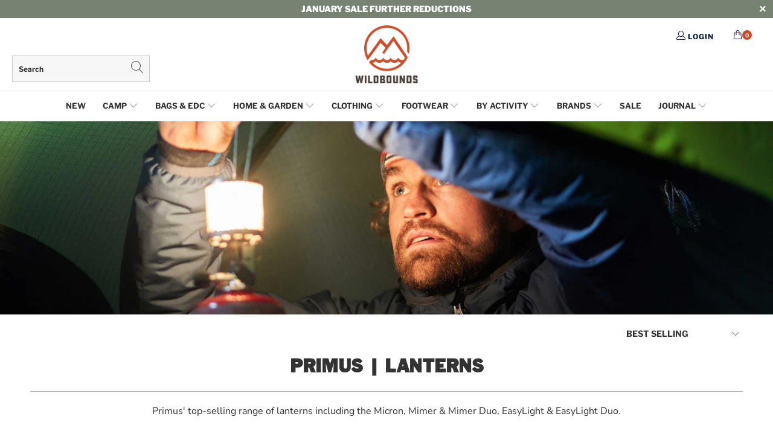

--- FILE ---
content_type: text/html; charset=utf-8
request_url: https://wildbounds.com/collections/primus-lanterns
body_size: 84265
content:


 <!DOCTYPE html>
<html lang="en">

<head> 
<!-- Google Consent Mode V2 Consentmo -->
<!-- Google Consent Mode V2 Advanced Mode integration script for Consentmo GDPR Compliance App -->
<script id="consentmo-gcmv2-advanced-mode-integration">
  // Ensure gtag stub exists early
  window.dataLayer = window.dataLayer || [];
  function gtag(){ dataLayer.push(arguments); }

  // Default consent before user choice
  gtag('consent','default',{
    ad_storage:'denied',
    ad_personalization:'denied',
    ad_user_data:'denied',
    analytics_storage:'denied',
    functionality_storage:'denied',
    personalization_storage:'denied',
    security_storage:'granted',
    wait_for_update:1500
  });

  // Optional out-of-region behavior (adjust to your policy)
  const consentOutOfRegion = {
    analytics:true,
    marketing:true,
    functionality:true,
    adsDataRedaction:false,
    urlPassthrough:false
  };

  // Consentmo lifecycle
  document.addEventListener('consentmoSignal_onLoad', function(e){
    const csm = e && e.detail ? e.detail : {isActive:false};

    if (!csm.isActive) {
      // No banner (e.g., out-of-region) – apply your defaults
      gtag('consent','update',{
        ad_storage: consentOutOfRegion.marketing ? 'granted':'denied',
        ad_personalization: consentOutOfRegion.marketing ? 'granted':'denied',
        ad_user_data: consentOutOfRegion.marketing ? 'granted':'denied',
        analytics_storage: consentOutOfRegion.analytics ? 'granted':'denied',
        functionality_storage: consentOutOfRegion.functionality ? 'granted':'denied',
        personalization_storage: consentOutOfRegion.functionality ? 'granted':'denied',
        security_storage: 'granted'
      });
      // These must be key + boolean value (3 args)
      gtag('set','ads_data_redaction', !!consentOutOfRegion.adsDataRedaction);
      gtag('set','url_passthrough',  !!consentOutOfRegion.urlPassthrough);
      return;
    }

    // Banner active – forward Consentmo updates to gtag
    document.addEventListener('consentmoSignal', function(evt){
      const sig = evt.detail || {};
      const state = sig.integration?.gcm?.isEnabled ? sig.integration.gcm.state : sig.state;
      if (state) gtag('consent','update', state);

      if (sig.integration?.gcm?.isEnabled) {
        gtag('set','ads_data_redaction', !!sig.integration.gcm.adsDataRedaction);
        gtag('set','url_passthrough',  !!sig.integration.gcm.urlPassthrough);
      }
    });
  });
</script>


<!-- Google Tag Manager -->
<script>(function(w,d,s,l,i){w[l]=w[l]||[];w[l].push({'gtm.start':
new Date().getTime(),event:'gtm.js'});var f=d.getElementsByTagName(s)[0],
j=d.createElement(s),dl=l!='dataLayer'?'&l='+l:'';j.async=true;j.src=
'https://www.googletagmanager.com/gtm.js?id='+i+dl;f.parentNode.insertBefore(j,f);
})(window,document,'script','dataLayer','GTM-NZWWVWZ');</script>
<!-- End Google Tag Manager -->



<script type="text/javascript">
  window.dataLayer = window.dataLayer || [];

  window.appStart = function(){
     

    window.productPageHandle = function(){
      var productName = "";
      var productId = "";
      var productPrice = "";
      var productBrand = "";
      var productCollection = ""

      window.dataLayer.push({
        event: 'blazebyte_productDetail',
        productName: productName,
        productId: productId,
        productPrice: productPrice,
        productBrand: productBrand,
        productCategory: productCollection,
      });
    };

    
  }	

  appStart();
</script> <script async src="//wildbounds.com/cdn/shop/t/142/assets/geolizr-lib.js?v=164995397841530579721700579838" type="text/javascript"></script>

<script>
    if(typeof Geolizr === "undefined") {
        var Geolizr = {};
        Geolizr.version = 20181108;
    }

    if(typeof Geolizr.events === "undefined") Geolizr.events = {};
    if(typeof Geolizr.geolizrEvents === "undefined") Geolizr.geolizrEvents = [];

    Geolizr.config = function(config) {
        Geolizr.currency_widget_enabled = config.currency_widget_enabled === "true" || false;
        Geolizr.shopCurrency = 'GBP';
        Geolizr.moneyFormats = {"USD":{"moneyFormat":"USD {{amount}}","moneyWithCurrencyFormat":"${{amount}} USD","calculationString":"{{amount}}"},"EUR":{"moneyFormat":"&euro;{{amount_with_comma_separator}}","moneyWithCurrencyFormat":"&euro;{{amount}} EUR","calculationString":""},"GBP":{"moneyFormat":"&pound;{{amount}}","moneyWithCurrencyFormat":"&pound;{{amount}} GBP","calculationString":false},"DKK":{"moneyFormat":"{{amount_with_comma_separator}} kr.","moneyWithCurrencyFormat":"kr.{{amount_with_comma_separator}} DKK","calculationString":"{{amount}}"},"NOK":{"moneyFormat":"kr {{amount_with_comma_separator}}","moneyWithCurrencyFormat":"kr {{amount_with_comma_separator}} NOK","calculationString":"{{amount}}"},"SEK":{"moneyFormat":"{{amount_with_comma_separator}} kr","moneyWithCurrencyFormat":"{{amount_no_decimals}} kr SEK","calculationString":""},"CHF":{"moneyFormat":"CHF {{amount}}","moneyWithCurrencyFormat":"SFr. {{amount}} CHF","calculationString":"{{amount}}"},} || [];
        Geolizr.shopifyFormatMoneySet = false;
        Geolizr.observeElements = [];
    };

    /* Geolizr Provider Setter */
    Geolizr.presetService = false;
    Geolizr.activateIpInfo = function(accessKey) { Geolizr.presetService = { name: 'ipInfo', accessKey: accessKey }; };
    Geolizr.activateLovelyAppProvider = function() { Geolizr.presetService = { name: 'lovelyAppProvider' }; };
    Geolizr.activateIpApiCo = function(accessKey) { Geolizr.presetService = { name: 'ipApiCo', accessKey: accessKey }; };
    Geolizr.activateDbIpProvider = function(accessKey) { Geolizr.presetService = { name: 'dbIpProvider', accessKey: accessKey }; };
    Geolizr.activateIpStackProvider = function(accessKey) { Geolizr.presetService = { name: 'ipStackProvider', accessKey: accessKey }; };
    Geolizr.activateGeolizrIPApiProvider = function(accessKey) { Geolizr.presetService = { name: 'geolizrIpApiProvider', accessKey: accessKey }; };

    /* Service Aliase */
    Geolizr.activateFreegeoip = Geolizr.activateIpStackProvider;

    Geolizr.addSystemEventListener = function(name, callback) {
        if (typeof Geolizr.realInit !== 'undefined') {
            Geolizr.realInit(function($) {
                callback({jquery: $});
            })
        } else {
            Geolizr.geolizrEvents.push(new CustomEvent(name));
            document.addEventListener(name, callback);
        }
    };

    Geolizr.addEventListener = function(name, callback) {
        if(typeof Geolizr.realAddEventListener === "undefined") {
            if (!Geolizr.events[name]) Geolizr.events[name] = [];
            Geolizr.events[name].push(callback);
        } else {
            Geolizr.realAddEventListener(name, callback);
        }
    };

    Geolizr.getGeoData = function(callback) {
        if(typeof Geolizr.realGetGeoData === "undefined") {
            Geolizr.addEventListener('geolizr.init', function() {
                Geolizr.getGeoData(callback);
            })
        } else {
            Geolizr.realGetGeoData(callback);
        }
    };

    Geolizr.init = function(callback) {
        if(typeof Geolizr.realInit === "undefined")
            Geolizr.addEventListener("geolizr.init", callback);
        else
            Geolizr.realInit(callback);
    };


    Geolizr.notification_widget_enabled = false;
    Geolizr.popup_widget_enabled = false;
    Geolizr.api_widget_enabled = false;
    Geolizr.currency_widget_enabled = false;
    Geolizr.redirect_widget_enabled = true;
    
        Geolizr.countryToRedirect = {"CH-AG":4395,"CH-AI":4395,"CH-AR":4395,"CH-BL":4395,"CH-BS":4395,"CH-FR":4395,"CH-GL":4395,"CH-LU":4395,"CH-NW":4395,"CH-OW":4395,"CH-SG":4395,"CH-SH":4395,"CH-SO":4395,"CH-SZ":4395,"CH-TG":4395,"CH-UR":4395,"CH-VS":4395,"CH-ZG":4395,"CH-ZH":4395,"LU-D":4397,"LU-G":4397,"LU-L":4397,"DE-BB":4408,"DE-BE":4408,"DE-BW":4408,"DE-BY":4408,"DE-HB":4408,"DE-HE":4408,"DE-HH":4408,"DE-MV":4408,"DE-NI":4408,"DE-NW":4408,"DE-RP":4408,"DE-SH":4408,"DE-SL":4408,"DE-SN":4408,"DE-ST":4408,"DE-TH":4408,"AT-1":4409,"AT-2":4409,"AT-3":4409,"AT-4":4409,"AT-5":4409,"AT-6":4409,"AT-7":4409,"AT-8":4409,"AT-9":4409};
    

    if(Geolizr.popup_widget_enabled || Geolizr.notification_widget_enabled || Geolizr.currency_widget_enabled) {
        Geolizr.geolizrCssFile = "//wildbounds.com/cdn/shop/t/142/assets/geolizr-lib.css?v=131976552225837042031700579838";
    }


    
        Geolizr.config({"currency_widget_enabled":"false"});
    

</script>
<style>
    #geolizr-notification{position:fixed!important;top:0!important;left:0!important;margin:0!important;padding:0!important;width:100%!important;height:auto!important;min-height:0!important;max-height:none!important;z-index:10000000!important}
    #geolizr-notification>#geolizr-notification-message-wrapper{text-align:center!important;width:100%!important;padding:10px!important;-webkit-box-shadow:10px 10px 5px 0 rgba(143,143,143,.35);-moz-box-shadow:10px 10px 5px 0 rgba(143,143,143,.35);box-shadow:10px 10px 5px 0 rgba(143,143,143,.35)}
    #geolizr-dismiss-notification{box-sizing:content-box;padding:5px!important;margin:0!important;position:absolute!important;right:8px!important;text-decoration:none!important;font-family:Arial,serif ! important;top:8px!important;height:15px!important;border-radius:15px;width:15px!important;line-height:16px;font-size:20px;font-weight:700;cursor:pointer;display:inline-block}
    .geolizr-popup-background{position:fixed;top:0;left:0;right:0;bottom:0;height:100%;width:100%;z-index:10000005!important}
    .geolizr-popup{position:fixed!important;width:560px!important;height:400px!important;z-index:10000010!important;border:1px solid grey}
    .geolizr-popup.gp-center{top:50%!important;left:50%!important;margin-top:-200px!important;margin-left:-280px!important}
    .geolizr-popup.gp-mobile{width:84%!important;height:84%!important;top:0!important;left:0!important;margin:8%}
    #geolizr-popup-content-iframe{width:100%!important;height:100%!important;border:0}
    .slideInDown { -webkit-animation-name: slideInDown; animation-name: slideInDown; -webkit-animation-duration: 1s; animation-duration: 1s; -webkit-animation-fill-mode: both; animation-fill-mode: both; }
    @-webkit-keyframes slideInDown { 0% { -webkit-transform: translateY(-100%); transform: translateY(-100%); visibility: visible;} 100% {-webkit-transform: translateY(0); transform: translateY(0); } }
    @keyframes slideInDown { 0% {-webkit-transform: translateY(-100%); transform: translateY(-100%);visibility: visible; } 100% { -webkit-transform: translateY(0); transform: translateY(0); } }
    .geolizr-currency-switch-wrapper.geolizr-absolute-auto{z-index:10000000;position:fixed}
    .geolizr-currency-switch-wrapper{z-index:10000000!important;height:20px;width:85px;position:relative}
    .geolizr-currency-switcher{padding:5px 10px;margin:0;width:62px;height:20px;border-radius:4px}
    .geolizr-currency-links{overflow:scroll;overflow-x:hidden;border-radius:4px;padding:5px 10px;margin:0;list-style:none;line-height:1.42857143;background-color:#fff;width:82px;max-height:200px;display:none}
    .geolizr-currency-switch-wrapper .geolizr-currency-links-up{bottom:30px;position:absolute}
    .geolizr-currency-switch-wrapper .geolizr-currency-links-down{top:30px;position:absolute}
    li.geolizr-currency-list-li{float:none!important;margin:0!important;padding:0 0 0 10px}
    .geolizr-currency-list-link{white-space:nowrap}
    .geolizr-currency-link i,.geolizr-currency-list-link i{width:16px!important;height:11px}
    [class^="famfamfam-flag"]{display:inline-block;width:16px;height:11px;line-height:11px}
    .geolizr-currency-switcher-value{width:42px;min-width:42px;max-width:42px;display:inline-block;text-align:left}
    .geolizr-currency-switcher-arrow-down,.geolizr-currency-switcher-arrow-up{content:"s";position:absolute;right:3px;top:0;width:16px;height:20px;margin:0}
    .geolizr-currency-switcher-arrow-up:after{content:"▴"}
    .geolizr-currency-switcher-arrow-down:after{content:"▾"}
    .geolizr-selectable-currency{width:42px;min-width:42px;max-width:42px;display:inline-block;text-align:left}
    .geolizr-shop-currency{width:42px;min-width:42px;max-width:42px;display:inline-block}
    .geolizr-currency-link li{padding:0;margin:0}
    #geolizr-notification-spanner{width:100%!important;line-height:4px!important;height:4px!important;min-height:4px!important;max-height:4px!important}
</style> <meta charset="utf-8"> <meta http-equiv="cleartype" content="on"> <meta name="robots" content="index,follow"> <meta name="google-site-verification" content="hsmsdGgiJdNRtZ7WwOwMALag9K-QVSoAXRqt2V6KV2U" /> <meta name="p:domain_verify" content="43331f18928a442c9dc5166a31b228ed"/> <!-- Mobile Specific Metas --> <meta name="HandheldFriendly" content="True"> <meta name="MobileOptimized" content="320"> <meta name="viewport" content="width=device-width,initial-scale=1"> <meta name="theme-color" content="#ffffff"> <script src="https://ajax.googleapis.com/ajax/libs/jquery/3.2.1/jquery.min.js"></script> <title>
      Primus | Lanterns | Micron, Mimer and EasyLight Lanterns | WildBounds UK</title> <link rel="preconnect dns-prefetch" href="https://fonts.shopifycdn.com" /> <link rel="preconnect dns-prefetch" href="https://cdn.shopify.com" /> <link rel="preconnect dns-prefetch" href="https://v.shopify.com" /> <link rel="preconnect dns-prefetch" href="https://cdn.shopifycloud.com" /> <link href="https://stackpath.bootstrapcdn.com/font-awesome/4.7.0/css/font-awesome.min.css" rel="stylesheet" integrity="sha384-wvfXpqpZZVQGK6TAh5PVlGOfQNHSoD2xbE+QkPxCAFlNEevoEH3Sl0sibVcOQVnN" crossorigin="anonymous"> <link rel="stylesheet" href="https://use.fontawesome.com/releases/v5.7.1/css/all.css" integrity="sha384-fnmOCqbTlWIlj8LyTjo7mOUStjsKC4pOpQbqyi7RrhN7udi9RwhKkMHpvLbHG9Sr" crossorigin="anonymous"> <link rel="stylesheet" href="https://cdnjs.cloudflare.com/ajax/libs/fancybox/3.5.6/jquery.fancybox.css"> <link rel="stylesheet" href="https://cdnjs.cloudflare.com/ajax/libs/animate.css/3.7.2/animate.min.css"> <!-- Stylesheets for Turbo 4.1.1 --> <link href="//wildbounds.com/cdn/shop/t/142/assets/styles.scss.css?v=159669227428610730581764655939" rel="stylesheet" type="text/css" media="all" /> <link href="//wildbounds.com/cdn/shop/t/142/assets/owl.carousel.css?v=57859007084091021701700579838" rel="stylesheet" type="text/css" media="all" /> <link href="//wildbounds.com/cdn/shop/t/142/assets/tipso.min.css?v=10814287545683498501700579838" rel="stylesheet" type="text/css" media="all" />
    

    
	<link href="//wildbounds.com/cdn/shop/t/142/assets/CustomStyle.css?v=104526802173340569261764663700" rel="stylesheet" type="text/css" media="all" /> <link href="//wildbounds.com/cdn/shop/t/142/assets/journalcss.css?v=94049493995949339751764080951" rel="stylesheet" type="text/css" media="all" /> <link href="//wildbounds.com/cdn/shop/t/142/assets/slick.css?v=99639561323254153231700579838" rel="stylesheet" type="text/css" media="all" /> <meta name="description" content="Primus&#39; top-selling range of lanterns including the Micron, Mimer &amp; Mimer Duo, EasyLight &amp; EasyLight Duo." /> <link rel="shortcut icon" type="image/x-icon" href="//wildbounds.com/cdn/shop/files/favicon_lg_180x180.png?v=1738978884"> <link rel="apple-touch-icon" href="//wildbounds.com/cdn/shop/files/favicon_lg_180x180.png?v=1738978884"/> <link rel="apple-touch-icon" sizes="57x57" href="//wildbounds.com/cdn/shop/files/favicon_lg_57x57.png?v=1738978884"/> <link rel="apple-touch-icon" sizes="60x60" href="//wildbounds.com/cdn/shop/files/favicon_lg_60x60.png?v=1738978884"/> <link rel="apple-touch-icon" sizes="72x72" href="//wildbounds.com/cdn/shop/files/favicon_lg_72x72.png?v=1738978884"/> <link rel="apple-touch-icon" sizes="76x76" href="//wildbounds.com/cdn/shop/files/favicon_lg_76x76.png?v=1738978884"/> <link rel="apple-touch-icon" sizes="114x114" href="//wildbounds.com/cdn/shop/files/favicon_lg_114x114.png?v=1738978884"/> <link rel="apple-touch-icon" sizes="180x180" href="//wildbounds.com/cdn/shop/files/favicon_lg_180x180.png?v=1738978884"/> <link rel="apple-touch-icon" sizes="228x228" href="//wildbounds.com/cdn/shop/files/favicon_lg_228x228.png?v=1738978884"/> <link rel="canonical" href="https://wildbounds.com/collections/primus-lanterns" /> <!--begin-bc-sf-filter-css--> <style data-id="bc-sf-filter-style" type="text/css">
      #bc-sf-filter-options-wrapper .bc-sf-filter-option-block .bc-sf-filter-block-title h3,
      #bc-sf-filter-tree-h .bc-sf-filter-option-block .bc-sf-filter-block-title a {font-size: 16px !important;font-family: "ITC Franklin Gothic" !important;}
      #bc-sf-filter-options-wrapper .bc-sf-filter-option-block .bc-sf-filter-block-content ul li a,
      #bc-sf-filter-tree-h .bc-sf-filter-option-block .bc-sf-filter-block-content ul li a {font-size: 15px !important;font-family: "ITC Franklin Gothic" !important;}
      #bc-sf-filter-tree-mobile button {}</style><link href="//wildbounds.com/cdn/shop/t/142/assets/bc-sf-filter.scss.css?v=98337534783058277831760593026" rel="stylesheet" type="text/css" media="all" />

<style>
  #bc-sf-filter-options-wrapper .bc-sf-filter-option-block .bc-sf-filter-block-title h3,
  #bc-sf-filter-tree-h .bc-sf-filter-option-block .bc-sf-filter-block-title a {
    font-family: 'Libre Franklin' !important;
  }

  .bc-sf-filter-option-block .bc-sf-filter-block-content ul li a span {
    font-family: 'Nunito Sans';
  }
</style> <!--end-bc-sf-filter-css--> <script async custom-element="amp-ad" src="https://cdn.ampproject.org/v0/amp-ad-0.1.js"></script>
    
    







      
<script type="text/javascript">
var a = window.performance && window.performance.mark;
if (a) {
  window.performance.mark("shopsheriff.amp-snippet.start");
}
var doc = document;
var redirect = "/cart" === window.location.pathname
&& (doc.referrer.includes("ampproject.org") || doc.referrer.includes("/a/s/") )
&& !doc.location.search.includes("utm");

if(redirect) {
  var f = doc.location.search ? "&" : "?";
  window.location =
    window.location.origin
  + window.location.pathname
  + f
  + "utm_source=shopsheriff&utm_medium=amp&utm_campaign=shopsheriff&utm_content=add-to-cart";
}
if (a) {
  window.performance.mark("shopsheriff.amp-snippet.end");
}</script> <link rel="amphtml" href="https://wildbounds.com/a/s/collections/primus-lanterns"> <script>window.performance && window.performance.mark && window.performance.mark('shopify.content_for_header.start');</script><meta name="facebook-domain-verification" content="l028lheci794d3ftxsj5vf5u584l01">
<meta id="shopify-digital-wallet" name="shopify-digital-wallet" content="/14827698/digital_wallets/dialog">
<meta name="shopify-checkout-api-token" content="e2bce69a96d34fab94f35bedb66a6f17">
<meta id="in-context-paypal-metadata" data-shop-id="14827698" data-venmo-supported="false" data-environment="production" data-locale="en_US" data-paypal-v4="true" data-currency="GBP">
<link rel="alternate" type="application/atom+xml" title="Feed" href="/collections/primus-lanterns.atom" />
<link rel="alternate" hreflang="x-default" href="https://wildbounds.com/collections/primus-lanterns">
<link rel="alternate" hreflang="en" href="https://wildbounds.com/collections/primus-lanterns">
<link rel="alternate" hreflang="fr-FR" href="https://fr.wildbounds.com/collections/primus-lanterns">
<link rel="alternate" hreflang="de-DE" href="https://de.wildbounds.com/collections/primus-lanterns">
<link rel="alternate" type="application/json+oembed" href="https://wildbounds.com/collections/primus-lanterns.oembed">
<script async="async" src="/checkouts/internal/preloads.js?locale=en-GB"></script>
<link rel="preconnect" href="https://shop.app" crossorigin="anonymous">
<script async="async" src="https://shop.app/checkouts/internal/preloads.js?locale=en-GB&shop_id=14827698" crossorigin="anonymous"></script>
<script id="apple-pay-shop-capabilities" type="application/json">{"shopId":14827698,"countryCode":"GB","currencyCode":"GBP","merchantCapabilities":["supports3DS"],"merchantId":"gid:\/\/shopify\/Shop\/14827698","merchantName":"WildBounds","requiredBillingContactFields":["postalAddress","email","phone"],"requiredShippingContactFields":["postalAddress","email","phone"],"shippingType":"shipping","supportedNetworks":["visa","maestro","masterCard","amex","discover","elo"],"total":{"type":"pending","label":"WildBounds","amount":"1.00"},"shopifyPaymentsEnabled":true,"supportsSubscriptions":true}</script>
<script id="shopify-features" type="application/json">{"accessToken":"e2bce69a96d34fab94f35bedb66a6f17","betas":["rich-media-storefront-analytics"],"domain":"wildbounds.com","predictiveSearch":true,"shopId":14827698,"locale":"en"}</script>
<script>var Shopify = Shopify || {};
Shopify.shop = "wildbounds.myshopify.com";
Shopify.locale = "en";
Shopify.currency = {"active":"GBP","rate":"1.0"};
Shopify.country = "GB";
Shopify.theme = {"name":"WildBounds LIVE","id":132382621863,"schema_name":"Turbo","schema_version":"4.1.1","theme_store_id":null,"role":"main"};
Shopify.theme.handle = "null";
Shopify.theme.style = {"id":null,"handle":null};
Shopify.cdnHost = "wildbounds.com/cdn";
Shopify.routes = Shopify.routes || {};
Shopify.routes.root = "/";</script>
<script type="module">!function(o){(o.Shopify=o.Shopify||{}).modules=!0}(window);</script>
<script>!function(o){function n(){var o=[];function n(){o.push(Array.prototype.slice.apply(arguments))}return n.q=o,n}var t=o.Shopify=o.Shopify||{};t.loadFeatures=n(),t.autoloadFeatures=n()}(window);</script>
<script>
  window.ShopifyPay = window.ShopifyPay || {};
  window.ShopifyPay.apiHost = "shop.app\/pay";
  window.ShopifyPay.redirectState = null;
</script>
<script id="shop-js-analytics" type="application/json">{"pageType":"collection"}</script>
<script defer="defer" async type="module" src="//wildbounds.com/cdn/shopifycloud/shop-js/modules/v2/client.init-shop-cart-sync_BT-GjEfc.en.esm.js"></script>
<script defer="defer" async type="module" src="//wildbounds.com/cdn/shopifycloud/shop-js/modules/v2/chunk.common_D58fp_Oc.esm.js"></script>
<script defer="defer" async type="module" src="//wildbounds.com/cdn/shopifycloud/shop-js/modules/v2/chunk.modal_xMitdFEc.esm.js"></script>
<script type="module">
  await import("//wildbounds.com/cdn/shopifycloud/shop-js/modules/v2/client.init-shop-cart-sync_BT-GjEfc.en.esm.js");
await import("//wildbounds.com/cdn/shopifycloud/shop-js/modules/v2/chunk.common_D58fp_Oc.esm.js");
await import("//wildbounds.com/cdn/shopifycloud/shop-js/modules/v2/chunk.modal_xMitdFEc.esm.js");

  window.Shopify.SignInWithShop?.initShopCartSync?.({"fedCMEnabled":true,"windoidEnabled":true});

</script>
<script>
  window.Shopify = window.Shopify || {};
  if (!window.Shopify.featureAssets) window.Shopify.featureAssets = {};
  window.Shopify.featureAssets['shop-js'] = {"shop-cart-sync":["modules/v2/client.shop-cart-sync_DZOKe7Ll.en.esm.js","modules/v2/chunk.common_D58fp_Oc.esm.js","modules/v2/chunk.modal_xMitdFEc.esm.js"],"init-fed-cm":["modules/v2/client.init-fed-cm_B6oLuCjv.en.esm.js","modules/v2/chunk.common_D58fp_Oc.esm.js","modules/v2/chunk.modal_xMitdFEc.esm.js"],"shop-cash-offers":["modules/v2/client.shop-cash-offers_D2sdYoxE.en.esm.js","modules/v2/chunk.common_D58fp_Oc.esm.js","modules/v2/chunk.modal_xMitdFEc.esm.js"],"shop-login-button":["modules/v2/client.shop-login-button_QeVjl5Y3.en.esm.js","modules/v2/chunk.common_D58fp_Oc.esm.js","modules/v2/chunk.modal_xMitdFEc.esm.js"],"pay-button":["modules/v2/client.pay-button_DXTOsIq6.en.esm.js","modules/v2/chunk.common_D58fp_Oc.esm.js","modules/v2/chunk.modal_xMitdFEc.esm.js"],"shop-button":["modules/v2/client.shop-button_DQZHx9pm.en.esm.js","modules/v2/chunk.common_D58fp_Oc.esm.js","modules/v2/chunk.modal_xMitdFEc.esm.js"],"avatar":["modules/v2/client.avatar_BTnouDA3.en.esm.js"],"init-windoid":["modules/v2/client.init-windoid_CR1B-cfM.en.esm.js","modules/v2/chunk.common_D58fp_Oc.esm.js","modules/v2/chunk.modal_xMitdFEc.esm.js"],"init-shop-for-new-customer-accounts":["modules/v2/client.init-shop-for-new-customer-accounts_C_vY_xzh.en.esm.js","modules/v2/client.shop-login-button_QeVjl5Y3.en.esm.js","modules/v2/chunk.common_D58fp_Oc.esm.js","modules/v2/chunk.modal_xMitdFEc.esm.js"],"init-shop-email-lookup-coordinator":["modules/v2/client.init-shop-email-lookup-coordinator_BI7n9ZSv.en.esm.js","modules/v2/chunk.common_D58fp_Oc.esm.js","modules/v2/chunk.modal_xMitdFEc.esm.js"],"init-shop-cart-sync":["modules/v2/client.init-shop-cart-sync_BT-GjEfc.en.esm.js","modules/v2/chunk.common_D58fp_Oc.esm.js","modules/v2/chunk.modal_xMitdFEc.esm.js"],"shop-toast-manager":["modules/v2/client.shop-toast-manager_DiYdP3xc.en.esm.js","modules/v2/chunk.common_D58fp_Oc.esm.js","modules/v2/chunk.modal_xMitdFEc.esm.js"],"init-customer-accounts":["modules/v2/client.init-customer-accounts_D9ZNqS-Q.en.esm.js","modules/v2/client.shop-login-button_QeVjl5Y3.en.esm.js","modules/v2/chunk.common_D58fp_Oc.esm.js","modules/v2/chunk.modal_xMitdFEc.esm.js"],"init-customer-accounts-sign-up":["modules/v2/client.init-customer-accounts-sign-up_iGw4briv.en.esm.js","modules/v2/client.shop-login-button_QeVjl5Y3.en.esm.js","modules/v2/chunk.common_D58fp_Oc.esm.js","modules/v2/chunk.modal_xMitdFEc.esm.js"],"shop-follow-button":["modules/v2/client.shop-follow-button_CqMgW2wH.en.esm.js","modules/v2/chunk.common_D58fp_Oc.esm.js","modules/v2/chunk.modal_xMitdFEc.esm.js"],"checkout-modal":["modules/v2/client.checkout-modal_xHeaAweL.en.esm.js","modules/v2/chunk.common_D58fp_Oc.esm.js","modules/v2/chunk.modal_xMitdFEc.esm.js"],"shop-login":["modules/v2/client.shop-login_D91U-Q7h.en.esm.js","modules/v2/chunk.common_D58fp_Oc.esm.js","modules/v2/chunk.modal_xMitdFEc.esm.js"],"lead-capture":["modules/v2/client.lead-capture_BJmE1dJe.en.esm.js","modules/v2/chunk.common_D58fp_Oc.esm.js","modules/v2/chunk.modal_xMitdFEc.esm.js"],"payment-terms":["modules/v2/client.payment-terms_Ci9AEqFq.en.esm.js","modules/v2/chunk.common_D58fp_Oc.esm.js","modules/v2/chunk.modal_xMitdFEc.esm.js"]};
</script>
<script>(function() {
  var isLoaded = false;
  function asyncLoad() {
    if (isLoaded) return;
    isLoaded = true;
    var urls = ["https:\/\/cdn.instantbrandpage.lowfruitsolutions.com\/0645e5be596cacf1c3aaf56a5885dfaa\/featured-slider-0ec2c20e223d4cb649c8a982309b7180.js?shop=wildbounds.myshopify.com","https:\/\/cdn.instantbrandpage.lowfruitsolutions.com\/0645e5be596cacf1c3aaf56a5885dfaa\/brand-page-7bbe7c8eca4dff40a67179230b242025.js?shop=wildbounds.myshopify.com","\/\/swymv3pro-01.azureedge.net\/code\/swym_fb_pixel.js?shop=wildbounds.myshopify.com","https:\/\/app.blocky-app.com\/get_script\/4d007bc056f311ee8e42d681c00fe2a6.js?v=24912\u0026shop=wildbounds.myshopify.com","https:\/\/cdn.problogger.lowfruitsolutions.com\/0645e5be596cacf1c3aaf56a5885dfaa\/pinterest-pinit-dc4ba1f5e66bbf86b2f989738db50701.js?shop=wildbounds.myshopify.com","https:\/\/cdn.problogger.lowfruitsolutions.com\/0645e5be596cacf1c3aaf56a5885dfaa\/image-captions-d8494e979f5f3b0c0a7acec49f8b58b8.js?shop=wildbounds.myshopify.com","https:\/\/cdn.problogger.lowfruitsolutions.com\/0645e5be596cacf1c3aaf56a5885dfaa\/related-slider-fe8d9d58fafe6a8a3c249da87bc26c11.js?shop=wildbounds.myshopify.com","https:\/\/cdn.giftcardpro.app\/build\/storefront\/storefront.js?shop=wildbounds.myshopify.com"];
    for (var i = 0; i <urls.length; i++) {
      var s = document.createElement('script');
      s.type = 'text/javascript';
      s.async = true;
      s.src = urls[i];
      var x = document.getElementsByTagName('script')[0];
      x.parentNode.insertBefore(s, x);
    }
  };
  if(window.attachEvent) {
    window.attachEvent('onload', asyncLoad);
  } else {
    window.addEventListener('load', asyncLoad, false);
  }
})();</script>
<script id="__st">var __st={"a":14827698,"offset":0,"reqid":"31cf6a15-f55a-49af-a6ee-937e045f14c7-1769324445","pageurl":"wildbounds.com\/collections\/primus-lanterns","u":"8167eff590f1","p":"collection","rtyp":"collection","rid":282756219047};</script>
<script>window.ShopifyPaypalV4VisibilityTracking = true;</script>
<script id="captcha-bootstrap">!function(){'use strict';const t='contact',e='account',n='new_comment',o=[[t,t],['blogs',n],['comments',n],[t,'customer']],c=[[e,'customer_login'],[e,'guest_login'],[e,'recover_customer_password'],[e,'create_customer']],r=t=>t.map((([t,e])=>`form[action*='/${t}']:not([data-nocaptcha='true']) input[name='form_type'][value='${e}']`)).join(','),a=t=>()=>t?[...document.querySelectorAll(t)].map((t=>t.form)):[];function s(){const t=[...o],e=r(t);return a(e)}const i='password',u='form_key',d=['recaptcha-v3-token','g-recaptcha-response','h-captcha-response',i],f=()=>{try{return window.sessionStorage}catch{return}},m='__shopify_v',_=t=>t.elements[u];function p(t,e,n=!1){try{const o=window.sessionStorage,c=JSON.parse(o.getItem(e)),{data:r}=function(t){const{data:e,action:n}=t;return t[m]||n?{data:e,action:n}:{data:t,action:n}}(c);for(const[e,n]of Object.entries(r))t.elements[e]&&(t.elements[e].value=n);n&&o.removeItem(e)}catch(o){console.error('form repopulation failed',{error:o})}}const l='form_type',E='cptcha';function T(t){t.dataset[E]=!0}const w=window,h=w.document,L='Shopify',v='ce_forms',y='captcha';let A=!1;((t,e)=>{const n=(g='f06e6c50-85a8-45c8-87d0-21a2b65856fe',I='https://cdn.shopify.com/shopifycloud/storefront-forms-hcaptcha/ce_storefront_forms_captcha_hcaptcha.v1.5.2.iife.js',D={infoText:'Protected by hCaptcha',privacyText:'Privacy',termsText:'Terms'},(t,e,n)=>{const o=w[L][v],c=o.bindForm;if(c)return c(t,g,e,D).then(n);var r;o.q.push([[t,g,e,D],n]),r=I,A||(h.body.append(Object.assign(h.createElement('script'),{id:'captcha-provider',async:!0,src:r})),A=!0)});var g,I,D;w[L]=w[L]||{},w[L][v]=w[L][v]||{},w[L][v].q=[],w[L][y]=w[L][y]||{},w[L][y].protect=function(t,e){n(t,void 0,e),T(t)},Object.freeze(w[L][y]),function(t,e,n,w,h,L){const[v,y,A,g]=function(t,e,n){const i=e?o:[],u=t?c:[],d=[...i,...u],f=r(d),m=r(i),_=r(d.filter((([t,e])=>n.includes(e))));return[a(f),a(m),a(_),s()]}(w,h,L),I=t=>{const e=t.target;return e instanceof HTMLFormElement?e:e&&e.form},D=t=>v().includes(t);t.addEventListener('submit',(t=>{const e=I(t);if(!e)return;const n=D(e)&&!e.dataset.hcaptchaBound&&!e.dataset.recaptchaBound,o=_(e),c=g().includes(e)&&(!o||!o.value);(n||c)&&t.preventDefault(),c&&!n&&(function(t){try{if(!f())return;!function(t){const e=f();if(!e)return;const n=_(t);if(!n)return;const o=n.value;o&&e.removeItem(o)}(t);const e=Array.from(Array(32),(()=>Math.random().toString(36)[2])).join('');!function(t,e){_(t)||t.append(Object.assign(document.createElement('input'),{type:'hidden',name:u})),t.elements[u].value=e}(t,e),function(t,e){const n=f();if(!n)return;const o=[...t.querySelectorAll(`input[type='${i}']`)].map((({name:t})=>t)),c=[...d,...o],r={};for(const[a,s]of new FormData(t).entries())c.includes(a)||(r[a]=s);n.setItem(e,JSON.stringify({[m]:1,action:t.action,data:r}))}(t,e)}catch(e){console.error('failed to persist form',e)}}(e),e.submit())}));const S=(t,e)=>{t&&!t.dataset[E]&&(n(t,e.some((e=>e===t))),T(t))};for(const o of['focusin','change'])t.addEventListener(o,(t=>{const e=I(t);D(e)&&S(e,y())}));const B=e.get('form_key'),M=e.get(l),P=B&&M;t.addEventListener('DOMContentLoaded',(()=>{const t=y();if(P)for(const e of t)e.elements[l].value===M&&p(e,B);[...new Set([...A(),...v().filter((t=>'true'===t.dataset.shopifyCaptcha))])].forEach((e=>S(e,t)))}))}(h,new URLSearchParams(w.location.search),n,t,e,['guest_login'])})(!0,!0)}();</script>
<script integrity="sha256-4kQ18oKyAcykRKYeNunJcIwy7WH5gtpwJnB7kiuLZ1E=" data-source-attribution="shopify.loadfeatures" defer="defer" src="//wildbounds.com/cdn/shopifycloud/storefront/assets/storefront/load_feature-a0a9edcb.js" crossorigin="anonymous"></script>
<script crossorigin="anonymous" defer="defer" src="//wildbounds.com/cdn/shopifycloud/storefront/assets/shopify_pay/storefront-65b4c6d7.js?v=20250812"></script>
<script data-source-attribution="shopify.dynamic_checkout.dynamic.init">var Shopify=Shopify||{};Shopify.PaymentButton=Shopify.PaymentButton||{isStorefrontPortableWallets:!0,init:function(){window.Shopify.PaymentButton.init=function(){};var t=document.createElement("script");t.src="https://wildbounds.com/cdn/shopifycloud/portable-wallets/latest/portable-wallets.en.js",t.type="module",document.head.appendChild(t)}};
</script>
<script data-source-attribution="shopify.dynamic_checkout.buyer_consent">
  function portableWalletsHideBuyerConsent(e){var t=document.getElementById("shopify-buyer-consent"),n=document.getElementById("shopify-subscription-policy-button");t&&n&&(t.classList.add("hidden"),t.setAttribute("aria-hidden","true"),n.removeEventListener("click",e))}function portableWalletsShowBuyerConsent(e){var t=document.getElementById("shopify-buyer-consent"),n=document.getElementById("shopify-subscription-policy-button");t&&n&&(t.classList.remove("hidden"),t.removeAttribute("aria-hidden"),n.addEventListener("click",e))}window.Shopify?.PaymentButton&&(window.Shopify.PaymentButton.hideBuyerConsent=portableWalletsHideBuyerConsent,window.Shopify.PaymentButton.showBuyerConsent=portableWalletsShowBuyerConsent);
</script>
<script data-source-attribution="shopify.dynamic_checkout.cart.bootstrap">document.addEventListener("DOMContentLoaded",(function(){function t(){return document.querySelector("shopify-accelerated-checkout-cart, shopify-accelerated-checkout")}if(t())Shopify.PaymentButton.init();else{new MutationObserver((function(e,n){t()&&(Shopify.PaymentButton.init(),n.disconnect())})).observe(document.body,{childList:!0,subtree:!0})}}));
</script>
<link id="shopify-accelerated-checkout-styles" rel="stylesheet" media="screen" href="https://wildbounds.com/cdn/shopifycloud/portable-wallets/latest/accelerated-checkout-backwards-compat.css" crossorigin="anonymous">
<style id="shopify-accelerated-checkout-cart">
        #shopify-buyer-consent {
  margin-top: 1em;
  display: inline-block;
  width: 100%;
}

#shopify-buyer-consent.hidden {
  display: none;
}

#shopify-subscription-policy-button {
  background: none;
  border: none;
  padding: 0;
  text-decoration: underline;
  font-size: inherit;
  cursor: pointer;
}

#shopify-subscription-policy-button::before {
  box-shadow: none;
}

      </style>

<script>window.performance && window.performance.mark && window.performance.mark('shopify.content_for_header.end');</script>

    

<meta name="author" content="WildBounds">
<meta property="og:url" content="https://wildbounds.com/collections/primus-lanterns">
<meta property="og:site_name" content="WildBounds"> <meta property="og:type" content="product.group"> <meta property="og:title" content="Primus | Lanterns"> <meta property="og:image" content="https://wildbounds.com/cdn/shop/products/primus-micron-lantern-lanterns-one-size-steel-mesh-p221383-32205139837095_600x.jpg?v=1643560455"> <meta property="og:image:secure_url" content="https://wildbounds.com/cdn/shop/products/primus-micron-lantern-lanterns-one-size-steel-mesh-p221383-32205139837095_600x.jpg?v=1643560455"> <meta property="og:description" content="Primus&#39; top-selling range of lanterns including the Micron, Mimer &amp; Mimer Duo, EasyLight &amp; EasyLight Duo."> <meta name="twitter:site" content="@WildBounds">

<meta name="twitter:card" content="summary"> <script>
      window.lazySizesConfig = window.lazySizesConfig || {};

      lazySizesConfig.expand = 300;
      lazySizesConfig.loadHidden = false;

      /*! lazysizes - v4.1.4 */
      !function(a,b){var c=b(a,a.document);a.lazySizes=c,"object"==typeof module&&module.exports&&(module.exports=c)}(window,function(a,b){"use strict";if(b.getElementsByClassName){var c,d,e=b.documentElement,f=a.Date,g=a.HTMLPictureElement,h="addEventListener",i="getAttribute",j=a[h],k=a.setTimeout,l=a.requestAnimationFrame||k,m=a.requestIdleCallback,n=/^picture$/i,o=["load","error","lazyincluded","_lazyloaded"],p={},q=Array.prototype.forEach,r=function(a,b){return p[b]||(p[b]=new RegExp("(\\s|^)"+b+"(\\s|$)")),p[b].test(a[i]("class")||"")&&p[b]},s=function(a,b){r(a,b)||a.setAttribute("class",(a[i]("class")||"").trim()+" "+b)},t=function(a,b){var c;(c=r(a,b))&&a.setAttribute("class",(a[i]("class")||"").replace(c," "))},u=function(a,b,c){var d=c?h:"removeEventListener";c&&u(a,b),o.forEach(function(c){a[d](c,b)})},v=function(a,d,e,f,g){var h=b.createEvent("Event");return e||(e={}),e.instance=c,h.initEvent(d,!f,!g),h.detail=e,a.dispatchEvent(h),h},w=function(b,c){var e;!g&&(e=a.picturefill||d.pf)?(c&&c.src&&!b[i]("srcset")&&b.setAttribute("srcset",c.src),e({reevaluate:!0,elements:[b]})):c&&c.src&&(b.src=c.src)},x=function(a,b){return(getComputedStyle(a,null)||{})[b]},y=function(a,b,c){for(c=c||a.offsetWidth;c<d.minSize&&b&&!a._lazysizesWidth;)c=b.offsetWidth,b=b.parentNode;return c},z=function(){var a,c,d=[],e=[],f=d,g=function(){var b=f;for(f=d.length?e:d,a=!0,c=!1;b.length;)b.shift()();a=!1},h=function(d,e){a&&!e?d.apply(this,arguments):(f.push(d),c||(c=!0,(b.hidden?k:l)(g)))};return h._lsFlush=g,h}(),A=function(a,b){return b?function(){z(a)}:function(){var b=this,c=arguments;z(function(){a.apply(b,c)})}},B=function(a){var b,c=0,e=d.throttleDelay,g=d.ricTimeout,h=function(){b=!1,c=f.now(),a()},i=m&&g>49?function(){m(h,{timeout:g}),g!==d.ricTimeout&&(g=d.ricTimeout)}:A(function(){k(h)},!0);return function(a){var d;(a=a===!0)&&(g=33),b||(b=!0,d=e-(f.now()-c),0>d&&(d=0),a||9>d?i():k(i,d))}},C=function(a){var b,c,d=99,e=function(){b=null,a()},g=function(){var a=f.now()-c;d>a?k(g,d-a):(m||e)(e)};return function(){c=f.now(),b||(b=k(g,d))}};!function(){var b,c={lazyClass:"lazyload",loadedClass:"lazyloaded",loadingClass:"lazyloading",preloadClass:"lazypreload",errorClass:"lazyerror",autosizesClass:"lazyautosizes",srcAttr:"data-src",srcsetAttr:"data-srcset",sizesAttr:"data-sizes",minSize:40,customMedia:{},init:!0,expFactor:1.5,hFac:.8,loadMode:2,loadHidden:!0,ricTimeout:0,throttleDelay:125};d=a.lazySizesConfig||a.lazysizesConfig||{};for(b in c)b in d||(d[b]=c[b]);a.lazySizesConfig=d,k(function(){d.init&&F()})}();var D=function(){var g,l,m,o,p,y,D,F,G,H,I,J,K,L,M=/^img$/i,N=/^iframe$/i,O="onscroll"in a&&!/(gle|ing)bot/.test(navigator.userAgent),P=0,Q=0,R=0,S=-1,T=function(a){R--,a&&a.target&&u(a.target,T),(!a||0>R||!a.target)&&(R=0)},U=function(a,c){var d,f=a,g="hidden"==x(b.body,"visibility")||"hidden"!=x(a.parentNode,"visibility")&&"hidden"!=x(a,"visibility");for(F-=c,I+=c,G-=c,H+=c;g&&(f=f.offsetParent)&&f!=b.body&&f!=e;)g=(x(f,"opacity")||1)>0,g&&"visible"!=x(f,"overflow")&&(d=f.getBoundingClientRect(),g=H>d.left&&G<d.right&&I>d.top-1&&F<d.bottom+1);return g},V=function(){var a,f,h,j,k,m,n,p,q,r=c.elements;if((o=d.loadMode)&&8>R&&(a=r.length)){f=0,S++,null==K&&("expand"in d||(d.expand=e.clientHeight>500&&e.clientWidth>500?500:370),J=d.expand,K=J*d.expFactor),K>Q&&1>R&&S>2&&o>2&&!b.hidden?(Q=K,S=0):Q=o>1&&S>1&&6>R?J:P;for(;a>f;f++)if(r[f]&&!r[f]._lazyRace)if(O)if((p=r[f][i]("data-expand"))&&(m=1*p)||(m=Q),q!==m&&(y=innerWidth+m*L,D=innerHeight+m,n=-1*m,q=m),h=r[f].getBoundingClientRect(),(I=h.bottom)>=n&&(F=h.top)<=D&&(H=h.right)>=n*L&&(G=h.left)<=y&&(I||H||G||F)&&(d.loadHidden||"hidden"!=x(r[f],"visibility"))&&(l&&3>R&&!p&&(3>o||4>S)||U(r[f],m))){if(ba(r[f]),k=!0,R>9)break}else!k&&l&&!j&&4>R&&4>S&&o>2&&(g[0]||d.preloadAfterLoad)&&(g[0]||!p&&(I||H||G||F||"auto"!=r[f][i](d.sizesAttr)))&&(j=g[0]||r[f]);else ba(r[f]);j&&!k&&ba(j)}},W=B(V),X=function(a){s(a.target,d.loadedClass),t(a.target,d.loadingClass),u(a.target,Z),v(a.target,"lazyloaded")},Y=A(X),Z=function(a){Y({target:a.target})},$=function(a,b){try{a.contentWindow.location.replace(b)}catch(c){a.src=b}},_=function(a){var b,c=a[i](d.srcsetAttr);(b=d.customMedia[a[i]("data-media")||a[i]("media")])&&a.setAttribute("media",b),c&&a.setAttribute("srcset",c)},aa=A(function(a,b,c,e,f){var g,h,j,l,o,p;(o=v(a,"lazybeforeunveil",b)).defaultPrevented||(e&&(c?s(a,d.autosizesClass):a.setAttribute("sizes",e)),h=a[i](d.srcsetAttr),g=a[i](d.srcAttr),f&&(j=a.parentNode,l=j&&n.test(j.nodeName||"")),p=b.firesLoad||"src"in a&&(h||g||l),o={target:a},p&&(u(a,T,!0),clearTimeout(m),m=k(T,2500),s(a,d.loadingClass),u(a,Z,!0)),l&&q.call(j.getElementsByTagName("source"),_),h?a.setAttribute("srcset",h):g&&!l&&(N.test(a.nodeName)?$(a,g):a.src=g),f&&(h||l)&&w(a,{src:g})),a._lazyRace&&delete a._lazyRace,t(a,d.lazyClass),z(function(){(!p||a.complete&&a.naturalWidth>1)&&(p?T(o):R--,X(o))},!0)}),ba=function(a){var b,c=M.test(a.nodeName),e=c&&(a[i](d.sizesAttr)||a[i]("sizes")),f="auto"==e;(!f&&l||!c||!a[i]("src")&&!a.srcset||a.complete||r(a,d.errorClass)||!r(a,d.lazyClass))&&(b=v(a,"lazyunveilread").detail,f&&E.updateElem(a,!0,a.offsetWidth),a._lazyRace=!0,R++,aa(a,b,f,e,c))},ca=function(){if(!l){if(f.now()-p<999)return void k(ca,999);var a=C(function(){d.loadMode=3,W()});l=!0,d.loadMode=3,W(),j("scroll",function(){3==d.loadMode&&(d.loadMode=2),a()},!0)}};return{_:function(){p=f.now(),c.elements=b.getElementsByClassName(d.lazyClass),g=b.getElementsByClassName(d.lazyClass+" "+d.preloadClass),L=d.hFac,j("scroll",W,!0),j("resize",W,!0),a.MutationObserver?new MutationObserver(W).observe(e,{childList:!0,subtree:!0,attributes:!0}):(e[h]("DOMNodeInserted",W,!0),e[h]("DOMAttrModified",W,!0),setInterval(W,999)),j("hashchange",W,!0),["focus","mouseover","click","load","transitionend","animationend","webkitAnimationEnd"].forEach(function(a){b[h](a,W,!0)}),/d$|^c/.test(b.readyState)?ca():(j("load",ca),b[h]("DOMContentLoaded",W),k(ca,2e4)),c.elements.length?(V(),z._lsFlush()):W()},checkElems:W,unveil:ba}}(),E=function(){var a,c=A(function(a,b,c,d){var e,f,g;if(a._lazysizesWidth=d,d+="px",a.setAttribute("sizes",d),n.test(b.nodeName||""))for(e=b.getElementsByTagName("source"),f=0,g=e.length;g>f;f++)e[f].setAttribute("sizes",d);c.detail.dataAttr||w(a,c.detail)}),e=function(a,b,d){var e,f=a.parentNode;f&&(d=y(a,f,d),e=v(a,"lazybeforesizes",{width:d,dataAttr:!!b}),e.defaultPrevented||(d=e.detail.width,d&&d!==a._lazysizesWidth&&c(a,f,e,d)))},f=function(){var b,c=a.length;if(c)for(b=0;c>b;b++)e(a[b])},g=C(f);return{_:function(){a=b.getElementsByClassName(d.autosizesClass),j("resize",g)},checkElems:g,updateElem:e}}(),F=function(){F.i||(F.i=!0,E._(),D._())};return c={cfg:d,autoSizer:E,loader:D,init:F,uP:w,aC:s,rC:t,hC:r,fire:v,gW:y,rAF:z}}});

      /*! lazysizes - v4.1.4 */
      !function(a,b){var c=function(){b(a.lazySizes),a.removeEventListener("lazyunveilread",c,!0)};b=b.bind(null,a,a.document),"object"==typeof module&&module.exports?b(require("lazysizes")):a.lazySizes?c():a.addEventListener("lazyunveilread",c,!0)}(window,function(a,b,c){"use strict";function d(){this.ratioElems=b.getElementsByClassName("lazyaspectratio"),this._setupEvents(),this.processImages()}if(a.addEventListener){var e,f,g,h=Array.prototype.forEach,i=/^picture$/i,j="data-aspectratio",k="img["+j+"]",l=function(b){return a.matchMedia?(l=function(a){return!a||(matchMedia(a)||{}).matches})(b):a.Modernizr&&Modernizr.mq?!b||Modernizr.mq(b):!b},m=c.aC,n=c.rC,o=c.cfg;d.prototype={_setupEvents:function(){var a=this,c=function(b){b.naturalWidth<36?a.addAspectRatio(b,!0):a.removeAspectRatio(b,!0)},d=function(){a.processImages()};b.addEventListener("load",function(a){a.target.getAttribute&&a.target.getAttribute(j)&&c(a.target)},!0),addEventListener("resize",function(){var b,d=function(){h.call(a.ratioElems,c)};return function(){clearTimeout(b),b=setTimeout(d,99)}}()),b.addEventListener("DOMContentLoaded",d),addEventListener("load",d)},processImages:function(a){var c,d;a||(a=b),c="length"in a&&!a.nodeName?a:a.querySelectorAll(k);for(d=0;d<c.length;d++)c[d].naturalWidth>36?this.removeAspectRatio(c[d]):this.addAspectRatio(c[d])},getSelectedRatio:function(a){var b,c,d,e,f,g=a.parentNode;if(g&&i.test(g.nodeName||""))for(d=g.getElementsByTagName("source"),b=0,c=d.length;c>b;b++)if(e=d[b].getAttribute("data-media")||d[b].getAttribute("media"),o.customMedia[e]&&(e=o.customMedia[e]),l(e)){f=d[b].getAttribute(j);break}return f||a.getAttribute(j)||""},parseRatio:function(){var a=/^\s*([+\d\.]+)(\s*[\/x]\s*([+\d\.]+))?\s*$/,b={};return function(c){var d;return!b[c]&&(d=c.match(a))&&(d[3]?b[c]=d[1]/d[3]:b[c]=1*d[1]),b[c]}}(),addAspectRatio:function(b,c){var d,e=b.offsetWidth,f=b.offsetHeight;return c||m(b,"lazyaspectratio"),36>e&&0>=f?void((e||f&&a.console)&&console.log("Define width or height of image, so we can calculate the other dimension")):(d=this.getSelectedRatio(b),d=this.parseRatio(d),void(d&&(e?b.style.height=e/d+"px":b.style.width=f*d+"px")))},removeAspectRatio:function(a){n(a,"lazyaspectratio"),a.style.height="",a.style.width="",a.removeAttribute(j)}},f=function(){g=a.jQuery||a.Zepto||a.shoestring||a.$,g&&g.fn&&!g.fn.imageRatio&&g.fn.filter&&g.fn.add&&g.fn.find?g.fn.imageRatio=function(){return e.processImages(this.find(k).add(this.filter(k))),this}:g=!1},f(),setTimeout(f),e=new d,a.imageRatio=e,"object"==typeof module&&module.exports?module.exports=e:"function"==typeof define&&define.amd&&define(e)}});

      /*! lazysizes - v4.1.5 */
      !function(a,b){var c=function(){b(a.lazySizes),a.removeEventListener("lazyunveilread",c,!0)};b=b.bind(null,a,a.document),"object"==typeof module&&module.exports?b(require("lazysizes")):a.lazySizes?c():a.addEventListener("lazyunveilread",c,!0)}(window,function(a,b,c){"use strict";if(a.addEventListener){var d=/\s+/g,e=/\s*\|\s+|\s+\|\s*/g,f=/^(.+?)(?:\s+\[\s*(.+?)\s*\])(?:\s+\[\s*(.+?)\s*\])?$/,g=/^\s*\(*\s*type\s*:\s*(.+?)\s*\)*\s*$/,h=/\(|\)|'/,i={contain:1,cover:1},j=function(a){var b=c.gW(a,a.parentNode);return(!a._lazysizesWidth||b>a._lazysizesWidth)&&(a._lazysizesWidth=b),a._lazysizesWidth},k=function(a){var b;return b=(getComputedStyle(a)||{getPropertyValue:function(){}}).getPropertyValue("background-size"),!i[b]&&i[a.style.backgroundSize]&&(b=a.style.backgroundSize),b},l=function(a,b){if(b){var c=b.match(g);c&&c[1]?a.setAttribute("type",c[1]):a.setAttribute("media",lazySizesConfig.customMedia[b]||b)}},m=function(a,c,g){var h=b.createElement("picture"),i=c.getAttribute(lazySizesConfig.sizesAttr),j=c.getAttribute("data-ratio"),k=c.getAttribute("data-optimumx");c._lazybgset&&c._lazybgset.parentNode==c&&c.removeChild(c._lazybgset),Object.defineProperty(g,"_lazybgset",{value:c,writable:!0}),Object.defineProperty(c,"_lazybgset",{value:h,writable:!0}),a=a.replace(d," ").split(e),h.style.display="none",g.className=lazySizesConfig.lazyClass,1!=a.length||i||(i="auto"),a.forEach(function(a){var c,d=b.createElement("source");i&&"auto"!=i&&d.setAttribute("sizes",i),(c=a.match(f))?(d.setAttribute(lazySizesConfig.srcsetAttr,c[1]),l(d,c[2]),l(d,c[3])):d.setAttribute(lazySizesConfig.srcsetAttr,a),h.appendChild(d)}),i&&(g.setAttribute(lazySizesConfig.sizesAttr,i),c.removeAttribute(lazySizesConfig.sizesAttr),c.removeAttribute("sizes")),k&&g.setAttribute("data-optimumx",k),j&&g.setAttribute("data-ratio",j),h.appendChild(g),c.appendChild(h)},n=function(a){if(a.target._lazybgset){var b=a.target,d=b._lazybgset,e=b.currentSrc||b.src;if(e){var f=c.fire(d,"bgsetproxy",{src:e,useSrc:h.test(e)?JSON.stringify(e):e});f.defaultPrevented||(d.style.backgroundImage="url("+f.detail.useSrc+")")}b._lazybgsetLoading&&(c.fire(d,"_lazyloaded",{},!1,!0),delete b._lazybgsetLoading)}};addEventListener("lazybeforeunveil",function(a){var d,e,f;!a.defaultPrevented&&(d=a.target.getAttribute("data-bgset"))&&(f=a.target,e=b.createElement("img"),e.alt="",e._lazybgsetLoading=!0,a.detail.firesLoad=!0,m(d,f,e),setTimeout(function(){c.loader.unveil(e),c.rAF(function(){c.fire(e,"_lazyloaded",{},!0,!0),e.complete&&n({target:e})})}))}),b.addEventListener("load",n,!0),a.addEventListener("lazybeforesizes",function(a){if(a.detail.instance==c&&a.target._lazybgset&&a.detail.dataAttr){var b=a.target._lazybgset,d=k(b);i[d]&&(a.target._lazysizesParentFit=d,c.rAF(function(){a.target.setAttribute("data-parent-fit",d),a.target._lazysizesParentFit&&delete a.target._lazysizesParentFit}))}},!0),b.documentElement.addEventListener("lazybeforesizes",function(a){!a.defaultPrevented&&a.target._lazybgset&&a.detail.instance==c&&(a.detail.width=j(a.target._lazybgset))})}});</script> <script src="//wildbounds.com/cdn/shop/t/142/assets/lazysizes.min.js?v=43259567510597915251700579838" type="text/javascript"></script> <script src="//wildbounds.com/cdn/shop/t/142/assets/youtube.js?v=160614245802016703471700579838" defer="defer"></script>
<style>.lazyload,.lazyloading{opacity:0}.lazyloaded{opacity:1;transition:opacity.3s}</style>
  
    
<script type='text/javascript'>
window.__lo_site_id = 86917;

	(function() {
		var wa = document.createElement('script'); wa.type = 'text/javascript'; wa.async = true;
		wa.src = 'https://d10lpsik1i8c69.cloudfront.net/w.js';
		var s = document.getElementsByTagName('script')[0]; s.parentNode.insertBefore(wa, s);
	  })();
	</script> <script defer>

  /**
   * IMPORTANT!
   * Do not edit this file. Any changes made could be overwritten by at
   * any time. If you need assistance, please reach out to us at support@gist-apps.com.
   */

  if (typeof(GIST) == 'undefined') {
    window.GIST = GIST = {};
  }
  if (typeof(GIST.f) == 'undefined') {
    GIST.f = {};
  }


</script> <style>
@media only screen and (min-width:700px) {
   .toast {
     max-width: %;
   }
}
.swym-wishlist-notifications-container.swym-ui-component.swym-is-safari {
  display: none;
}
div#toast-container {
  cursor: pointer;
}

.toast {
  top: 5px;
  left: 5px;
  position: fixed;
  background-color: white;
  color: black;
  display: flex !important;
  box-shadow: 15px 20px 20px 20px rgb(164 159 159 / 0%);
  z-index: 9999999;
  flex-direction: row;
  align-items: center;
  justify-content: flex-start;
  border-radius: 6px;
  width: 100%;
  height: auto;
  border: 1px solid black;
  max-height: 121px;
  max-width: 400px;
}
.toast-message {
  font-size: 14px;
  line-height: 2.1;
  flex: 1;
  font-weight: 600;
  font-family: "ITC Franklin Gothic", sans-serif;
  text-align: left;
  letter-spacing: 0.04em;
  color: #383c53;
  text-transform: capitalize;
  padding: 5px;
}

.toast-icon {
  font-size: 20px;
  margin-right: 10px;
}

.toast-image img {
  margin-top:5px;
  width: auto;
  height: auto;
  max-height: 122px;
  border: 1px solid black;
  border-radius: 5px;
}

@media (max-width: 600px) {
  .toast {
    top: 10px;
    left: 10px;
    max-width: 95%
  }
  .toast-image img {
    width: auto;
    height: auto;
    max-width: 80px;
    border-radius: 5px;
    overflow: hidden;
    max-height: 120px;
  }
}
}
</style>
<body> <div id="toast-container"></div>
<div id="shopify-block-ASXJCWWEvMUE5L1VWd__5946647744298494267" class="shopify-block shopify-app-block"><!-- BEGIN app snippet: swymVersion --><script>var __SWYM__VERSION__ = '3.188.0';</script><!-- END app snippet -->
    







    
  

<script>
  (function () {
    // Get CompanyLocation Metadata for B2B customer scenerios (SFS)
    

    // Put metafields in window variable
    const commonCustomizationSettings = '';
    try {
      const parsedSettings = JSON.parse(commonCustomizationSettings);
      if (parsedSettings) {
        window.SwymWishlistCommonCustomizationSettings = parsedSettings[window.Shopify.theme.schema_name] || parsedSettings['global-settings'];
      } else {
        window.SwymWishlistCommonCustomizationSettings = {};
      }
    } catch (e) {
      window.SwymWishlistCommonCustomizationSettings = {};
    }

    let enabledCommonFeatures = '{"multiple-wishlist":true}';
    try {
      enabledCommonFeatures = JSON.parse(enabledCommonFeatures) || {};
    } catch (e) {
      enabledCommonFeatures = {}; 
    }
    // Storing COMMON FEATURES data in the window object for potential use in the storefront JS code.      
    window.SwymEnabledCommonFeatures = enabledCommonFeatures;

    // Initialize or ensure SwymViewProducts exists
    if (!window.SwymViewProducts) {
      window.SwymViewProducts = {};
    }    
    
      try {
        const socialCountMap = { "https://wildbounds.com/products/micron-lantern-steel-mesh": { "socialCount": -1, "empi": 7215005761703 }, "https://wildbounds.com/products/easylight-duo-piezo-white": { "socialCount": -1, "empi": 7215005827239 }, "https://wildbounds.com/products/micron-lantern-glass": { "socialCount": -1, "empi": 7215005794471 }, "https://wildbounds.com/products/easylight-piezo-white": { "socialCount": -1, "empi": 7215005860007 } };        
        // Integrate social count data into existing SwymViewProducts structure
        Object.keys(socialCountMap).forEach(function(key) {
          if (!window.SwymViewProducts[key]) {
            window.SwymViewProducts[key] = {};
          }
          
          window.SwymViewProducts[key] = socialCountMap[key];
        });
      } catch (e) {
        // Silent error handling
      }
    
  })();
</script>

<script  id="wishlist-embed-init" defer async>
  (function () {
    window.swymWishlistEmbedLoaded = true;
    var fullAssetUrl = "https://cdn.shopify.com/extensions/019bec07-88cf-781e-9102-f5f8ea30a972/wishlist-shopify-app-638/assets/apps.bundle.js"; 
    var assetBaseUrl = fullAssetUrl?.substring(0, fullAssetUrl.lastIndexOf('/') + 1);
    var swymJsPath = '//procdn.swymrelay.com/code/swym-shopify.js';
    var baseJsPath = swymJsPath?.substring(0, swymJsPath.lastIndexOf('/') + 1);
    window.SwymCurrentJSPath = baseJsPath;
    window.SwymAssetBaseUrl = assetBaseUrl;
    
      window.SwymCurrentStorePath = "//swymstore-v3pro-01.swymrelay.com";
    
    function loadSwymShopifyScript() {
      var element = "";
      var scriptSrc = "";

      
        element = "swym-ext-shopify-script";
        window.SwymShopifyCdnInUse = true;
        scriptSrc = "https://cdn.shopify.com/extensions/019bec07-88cf-781e-9102-f5f8ea30a972/wishlist-shopify-app-638/assets/swym-ext-shopify.js";
      

      if (document.getElementById(element)) {
        return;
      }

      var s = document.createElement("script");
      s.id = element;
      s.type = "text/javascript";
      s.async = true;
      s.defer = true;
      s.src = scriptSrc;

      s.onerror = function() {
        console.warn("Failed to load Swym Shopify script: ", scriptSrc, " Continuing with default");
        // Fallback logic here
        element = `swym-ext-shopify-script-${__SWYM__VERSION__}`;
        var fallbackJsPathVal = "\/\/procdn.swymrelay.com\/code\/swym-shopify.js";
        var fallbackJsPathWithExt = fallbackJsPathVal.replace("swym-shopify", "swym-ext-shopify");
        scriptSrc = fallbackJsPathWithExt + '?shop=' + encodeURIComponent(window.Shopify.shop) + '&v=' + __SWYM__VERSION__;

        var fallbackScript = document.createElement("script");
        fallbackScript.id = element;
        fallbackScript.type = "text/javascript";
        fallbackScript.async = true;
        fallbackScript.defer = true;
        fallbackScript.src = scriptSrc;
        var y = document.getElementsByTagName("script")[0];
        y.parentNode.insertBefore(fallbackScript, y);
      };

      var x = document.getElementsByTagName("script")[0];
      x.parentNode.insertBefore(s, x);
    }
    
      var consentAPICallbackInvoked = false;
      function checkConsentAndLoad() {
        // Allow app to load in design mode (theme editor) regardless of consent
        if (window.Shopify?.designMode) {
          loadSwymShopifyScript();
          return;
        }
        var isCookieBannerVisible = window.Shopify?.customerPrivacy?.shouldShowBanner?.();
        if(!isCookieBannerVisible) {
          loadSwymShopifyScript();
          return;
        }
        var shouldLoadSwymScript = window.Shopify?.customerPrivacy?.preferencesProcessingAllowed?.();
        if (shouldLoadSwymScript) {
          loadSwymShopifyScript();
        } else {
          console.warn("No customer consent to load Swym Wishlist Plus");
        }
      }
      function initialiseConsentCheck() {
        document.addEventListener("visitorConsentCollected", (event) => { checkConsentAndLoad(); });
        window.Shopify?.loadFeatures?.(
          [{name: 'consent-tracking-api', version: '0.1'}],
          error => { 
            consentAPICallbackInvoked = true;
            if (error) {
              if(!window.Shopify?.customerPrivacy) {
                loadSwymShopifyScript();
                return;
              }
            }
            checkConsentAndLoad();
          }
        );
      }
      function consentCheckFallback(retryCount) {
        if(!consentAPICallbackInvoked) {
          if (window.Shopify?.customerPrivacy) {
            checkConsentAndLoad();
          } else if (retryCount >= 1) {
            console.warn("Shopify.loadFeatures unsuccessful on site, refer - https://shopify.dev/docs/api/customer-privacy#loading-the-customer-privacy-api. Proceeding with normal Swym Wishlist Plus load");
            loadSwymShopifyScript();
          } else {
            setTimeout(() => consentCheckFallback(retryCount + 1), 1000);
          }
        }
      }
      if (document.readyState === "loading") {
        document.addEventListener("DOMContentLoaded", initialiseConsentCheck);
        window.addEventListener("load", () => consentCheckFallback(0));
      } else {
        initialiseConsentCheck();
      }
    
  })();
</script>

<!-- BEGIN app snippet: swymSnippet --><script defer>
  (function () {
    const currentSwymJSPath = '//procdn.swymrelay.com/code/swym-shopify.js';
    const currentSwymStorePath = 'https://swymstore-v3pro-01.swymrelay.com';
    const dnsPrefetchLink = `<link rel="dns-prefetch" href="https://${currentSwymStorePath}" crossorigin>`;
    const dnsPrefetchLink2 = `<link rel="dns-prefetch" href="${currentSwymJSPath}">`;
    const preConnectLink = `<link rel="preconnect" href="${currentSwymJSPath}">`;
    const swymSnippet = document.getElementById('wishlist-embed-init');        
    if(dnsPrefetchLink) {swymSnippet.insertAdjacentHTML('afterend', dnsPrefetchLink);}
    if(dnsPrefetchLink2) {swymSnippet.insertAdjacentHTML('afterend', dnsPrefetchLink2);}
    if(preConnectLink) {swymSnippet.insertAdjacentHTML('afterend', preConnectLink);}
  })()
</script>
<script id="swym-snippet" type="text">
  window.swymLandingURL = document.URL;
  window.swymCart = {"note":null,"attributes":{},"original_total_price":0,"total_price":0,"total_discount":0,"total_weight":0.0,"item_count":0,"items":[],"requires_shipping":false,"currency":"GBP","items_subtotal_price":0,"cart_level_discount_applications":[],"checkout_charge_amount":0};
  window.swymPageLoad = function() {
    window.SwymProductVariants = window.SwymProductVariants || {};
    window.SwymHasCartItems = 0 > 0;
    window.SwymPageData = {}, window.SwymProductInfo = {};
      var collection = {"id":282756219047,"handle":"primus-lanterns","title":"Primus | Lanterns","updated_at":"2025-12-24T12:01:39+00:00","body_html":"\u003cdiv class=\"collection-description-text\"\u003e\n\u003cp\u003ePrimus' top-selling range of lanterns including the Micron, Mimer \u0026amp; Mimer Duo, EasyLight \u0026amp; EasyLight Duo.\u003c\/p\u003e\n\u003c\/div\u003e\n\u003cdiv class=\"collection-description-read-more\"\u003e\u003ca href=\"#\" class=\"readmore\"\u003eREAD MORE\u003c\/a\u003e\u003c\/div\u003e","published_at":"2022-02-14T05:53:53+00:00","sort_order":"best-selling","template_suffix":"","disjunctive":false,"rules":[{"column":"vendor","relation":"equals","condition":"Primus"},{"column":"type","relation":"equals","condition":"Lanterns"}],"published_scope":"web","image":{"created_at":"2022-02-14T05:53:51+00:00","alt":"Primus | Lanterns | Micron, Mimer and EasyLight Lanterns | WildBounds","width":3200,"height":800,"src":"\/\/wildbounds.com\/cdn\/shop\/collections\/primus-lanterns-collection.jpg?v=1644818032"}};
      if (typeof collection === "undefined" || collection == null || collection.toString().trim() == ""){
        var unknown = {et: 0};
        window.SwymPageData = unknown;
      } else {
        var image = "";
        if (typeof collection.image === "undefined" || collection.image == null || collection.image.toString().trim() == ""){
        } else { image = collection.image.src; }
        var collection_data = {
          et: 2, dt: "Primus | Lanterns",
          du: "https://wildbounds.com/collections/primus-lanterns", iu: image
        }
        window.SwymPageData = collection_data;
      }
    
    window.SwymPageData.uri = window.swymLandingURL;
  };
  if(window.selectCallback){
    (function(){
      var originalSelectCallback = window.selectCallback;
      window.selectCallback = function(variant){
        originalSelectCallback.apply(this, arguments);
        try{
          if(window.triggerSwymVariantEvent){
            window.triggerSwymVariantEvent(variant.id);
          }
        }catch(err){
          console.warn("Swym selectCallback", err);
        }
      };})();}
  window.swymCustomerId =null;
  window.swymCustomerExtraCheck =
    null;
  var swappName = ("Wishlist" || "Wishlist");
  var swymJSObject = {
    pid: "V\/1FWCnKSdy2iYVWOD2Zr6Jm+q6iMle5hiWJGhbtp9I=",
    interface: "/apps/swym" + swappName + "/interfaces/interfaceStore.php?appname=" + swappName
  };
  window.swymJSShopifyLoad = function(){
    if(window.swymPageLoad) swymPageLoad();
    if(!window._swat) {
      (function (s, w, r, e, l, a, y) {
        r['SwymRetailerConfig'] = s;
        r[s] = r[s] || function (k, v) {
          r[s][k] = v;
        };
      })('_swrc', '', window);
      _swrc('RetailerId', swymJSObject.pid);
      _swrc('Callback', function(){initSwymShopify();});
    }else if(window._swat.postLoader){
      _swrc = window._swat.postLoader;
      _swrc('RetailerId', swymJSObject.pid);
      _swrc('Callback', function(){initSwymShopify();});
    }else{
      initSwymShopify();}
  }
  if(!window._SwymPreventAutoLoad) {
    swymJSShopifyLoad();
  }
</script>

<style id="safari-flasher-pre"></style>
<script>
  if (navigator.userAgent.indexOf('Safari') != -1 && navigator.userAgent.indexOf('Chrome') == -1) {
    document.getElementById("safari-flasher-pre").innerHTML = '' + '#swym-plugin,#swym-hosted-plugin{display: none;}' + '.swym-button.swym-add-to-wishlist{display: none;}' + '.swym-button.swym-add-to-watchlist{display: none;}' + '#swym-plugin  #swym-notepad, #swym-hosted-plugin  #swym-notepad{opacity: 0; visibility: hidden;}' + '#swym-plugin  #swym-notepad, #swym-plugin  #swym-overlay, #swym-plugin  #swym-notification,' + '#swym-hosted-plugin  #swym-notepad, #swym-hosted-plugin  #swym-overlay, #swym-hosted-plugin  #swym-notification' + '{-webkit-transition: none; transition: none;}' + '';
    window.SwymCallbacks = window.SwymCallbacks || [];
    window.SwymCallbacks.push(function(tracker) {
      tracker.evtLayer.addEventListener(tracker.JSEvents.configLoaded, function() {
        var x = function() {
          SwymUtils.onDOMReady(function() {
            var d = document.createElement("div");
            d.innerHTML = "<style id='safari-flasher-post'>" + "#swym-plugin:not(.swym-ready),#swym-hosted-plugin:not(.swym-ready){display: none;}" + ".swym-button.swym-add-to-wishlist:not(.swym-loaded){display: none;}" + ".swym-button.swym-add-to-watchlist:not(.swym-loaded){display: none;}" + "#swym-plugin.swym-ready  #swym-notepad, #swym-plugin.swym-ready  #swym-overlay, #swym-plugin.swym-ready  #swym-notification," + "#swym-hosted-plugin.swym-ready  #swym-notepad, #swym-hosted-plugin.swym-ready  #swym-overlay, #swym-hosted-plugin.swym-ready  #swym-notification" + "{-webkit-transition: opacity 0.3s, visibility 0.3ms, -webkit-transform 0.3ms !important;-moz-transition: opacity 0.3s, visibility 0.3ms, -moz-transform 0.3ms !important;-ms-transition: opacity 0.3s, visibility 0.3ms, -ms-transform 0.3ms !important;-o-transition: opacity 0.3s, visibility 0.3ms, -o-transform 0.3ms !important;transition: opacity 0.3s, visibility 0.3ms, transform 0.3ms !important;}" + "</style>";
            document.head.appendChild(d);
          });};
        setTimeout(x, 10);
      });});}
  window.SwymOverrideMoneyFormat = "\u003cspan class=money\u003e£{{amount}}\u003c\/span\u003e";
</script>
<style id="swym-product-view-defaults"> .swym-button.swym-add-to-wishlist-view-product:not(.swym-loaded) { display: none; } </style><!-- END app snippet -->

<script  id="swymSnippetCheckAndActivate">
  (function() {
    function postDomLoad() {
      var element = document.querySelector('script#swym-snippet:not([type="text"])');                            
      if (!element) {
        var script = document.querySelector('script#swym-snippet[type="text"]');
        if (script) {
          script.type = 'text/javascript';
          new Function(script.textContent)();
        }
      }
    }
    if (document.readyState === "loading") {
      document.addEventListener("DOMContentLoaded", postDomLoad);
    } else {
      postDomLoad();
    }
  })();
</script>



<script>
  (function() {
    // HEARTBEAT
    let wishlistAppHeartbeatData = '{"132382621863":"2025-11-27T10:00:25.474Z","editor":"2025-11-06T17:50:19.445Z"}';
    try {
      wishlistAppHeartbeatData = JSON.parse(wishlistAppHeartbeatData) || {};
    } catch (e) {
      wishlistAppHeartbeatData = {}; 
    }
    const ShopifyTheme = window.Shopify.theme;
    const themeId = ShopifyTheme.id;
    const heartbeatMetadata = {
      schema_name: ShopifyTheme?.schema_name,
      schema_version: ShopifyTheme?.schema_version,
      theme_store_id: ShopifyTheme?.theme_store_id,
      role: ShopifyTheme?.role
    };
    const themeSchemaName = window.Shopify.theme.schema_name;
    const isDesignMode = !!window.swymDesignMode;

    if (!window.SwymCallbacks) {
      window.SwymCallbacks = [];
    }
    window.SwymCallbacks.push((swat) => {
      if (!swat || !themeId) {
        return;
      }

      const triggerHeartbeat = swat?.ExtensionHealth?.triggerExtensionHeartbeat;
      if (typeof triggerHeartbeat !== "function") return;

      const lastHeartbeat = isDesignMode ? wishlistAppHeartbeatData?.editor : wishlistAppHeartbeatData?.[themeId];
      const themeContext = isDesignMode ? 'editor' : themeId;
      
      const extensionData = {
        extensionName: "wishlist-app", 
        extensionType: "app-embed", 
        metadata: heartbeatMetadata, 
        themeId: themeContext, 
        extensionSource: "default"
      };
      // ENABLE COMMON FEATURES
      let swymEnabledCommonFeatures = window.SwymEnabledCommonFeatures;
      Object.keys(swymEnabledCommonFeatures).forEach((key) => {
        if (!swymEnabledCommonFeatures[key]) 
          return;

        switch (key) {
          case "add-to-wishlist-collections-button":
            // Check if app block is already handling the collections button
            if (window.SwymCollectionsConfig) {
              return;
            }
            
            swat?.collectionsApi?.setDefaultCustomizationOptions();
            swat?.collectionsApi?.initializeCollections(swat, false, themeSchemaName);

            // Send basic collections heartbeat
            let basicCollectionsHeartbeat = '';
            try {
              basicCollectionsHeartbeat = JSON.parse(basicCollectionsHeartbeat) || {};
            } catch (e) {
              basicCollectionsHeartbeat = {}; 
            }

            const lastBasicCollectionsHeartbeat = isDesignMode ? basicCollectionsHeartbeat?.editor : basicCollectionsHeartbeat?.[themeId];

            /** Stop heartbeat
            triggerHeartbeat({
              extensionName: "basic-add-to-wishlist-collections-button", 
              extensionType: "app-embed", 
              metadata: {}, 
              themeId: themeContext, 
              extensionSource: "default"    
            }, lastBasicCollectionsHeartbeat);
            */

            break;
          case "add-to-wishlist-pdp-button":
            // Check if app block is already handling the PDP button
            if (window.swymATWButtonConfig?.shopifyExtensionType === "appblock") {
              return;
            }

            if (!(window.SwymPageData && window.SwymPageData.et === 1)) {
              // Not initiating pdp button as it is not a product page
              return 
            }

            // Inject addtowishlist.css into the document's <head>
            var head = document.head;
            var pdpButtonStylesheet = "https://cdn.shopify.com/extensions/019bec07-88cf-781e-9102-f5f8ea30a972/wishlist-shopify-app-638/assets/addtowishlistbutton.css";
            var pdpButtonStylesheetTag = document.createElement("link");
            pdpButtonStylesheetTag.id = `swym-pdp-button-stylesheet`;
            pdpButtonStylesheetTag.rel = "stylesheet";
            pdpButtonStylesheetTag.href = pdpButtonStylesheet;
            
            if (!document.getElementById("swym-pdp-button-stylesheet")) {
              head.appendChild(pdpButtonStylesheetTag);
            }

            var x = document.getElementsByTagName("script")[0];
            function createAndInsertScript(id, src, onLoadCallback) {
              var scriptTag = document.createElement("script");
              scriptTag.id = id;
              scriptTag.type = "text/javascript";
              scriptTag.src = src;
              scriptTag.onload = onLoadCallback;
              x.parentNode.insertBefore(scriptTag, x);
            }

            var pdpButtonScript = "https://cdn.shopify.com/extensions/019bec07-88cf-781e-9102-f5f8ea30a972/wishlist-shopify-app-638/assets/addtowishlistbutton.js";
            createAndInsertScript(
              `swym-pdp-button-script`,
              pdpButtonScript,
              function () {
                const pdpBtnApi = window.WishlistPlusPDPButtonAPI;
                if (pdpBtnApi) {
                  pdpBtnApi.setDefaultCustomizationOptions(swat);
                  pdpBtnApi.initializePDPButton(swat, true);
                }
              }
            );
            break;
          default:
            return;
        }
      })
    });
  })(); // IIFE to prevent polluting global scope
</script>



  
<script> 
  (function () {
    // Get the settings from Shopify's Liquid variables and create the styles
    const isControlCentreEnabledFromMetafield = window?.SwymEnabledCommonFeatures?.["control-centre"];
    const isCommonCustomizationEnabledFromMetafield = window?.SwymWishlistCommonCustomizationSettings && 
      Object.keys(window.SwymWishlistCommonCustomizationSettings).length > 0;
    const isControlCentreEnabledFromBlockSettings = false;
    
    if (!(isControlCentreEnabledFromMetafield && isCommonCustomizationEnabledFromMetafield) && !isControlCentreEnabledFromBlockSettings) {
      // Don't enable control centre if this is disabled and block settings are not enabled
      return;
    }
    
    let borderRadius = 6;
    let drawerWidth = window?.SwymWishlistCommonCustomizationSettings?.storefrontLayoutDrawerWidth || 400;
    
    // Check if block settings exist, use them, otherwise fall back to common settings
    let primaryBgColor = isControlCentreEnabledFromBlockSettings ? 
      "#000000" : 
      window.SwymWishlistCommonCustomizationSettings.primaryColor;
    
    let primaryTextColor = isControlCentreEnabledFromBlockSettings ? 
      "#ffffff" : 
      window.SwymWishlistCommonCustomizationSettings.secondaryColor;
    
    let secondaryBgColor = isControlCentreEnabledFromBlockSettings ? 
      "#F4F8FE" : null;
    let secondaryTextColor = isControlCentreEnabledFromBlockSettings ? 
      "#333333" : null;

    // Only use color adjustment functions if we're using common settings
    if (!secondaryBgColor || !secondaryTextColor) {
      function adjustOpacity(color, opacity) {
        if (color[0] === '#') {
          color = color.slice(1);
        }

        if (color.length === 3) {
          color = color.split('').map(char => char + char).join('');
        }

        const r = parseInt(color.slice(0, 2), 16);
        const g = parseInt(color.slice(2, 4), 16);
        const b = parseInt(color.slice(4, 6), 16);

        return `rgba(${r}, ${g}, ${b}, ${opacity})`;
      }

      function hexToRgb(color) {
        if (color[0] === '#') {
          color = color.slice(1);
        }
        if (color.length === 3) {
          color = color.split('').map(c => c + c).join('');
        }

        return {
          r: parseInt(color.slice(0, 2), 16),
          g: parseInt(color.slice(2, 4), 16),
          b: parseInt(color.slice(4, 6), 16)
        };
      }

      function getLuminance({ r, g, b }) {
        return 0.299 * r + 0.587 * g + 0.114 * b;
      }

      function generateSecondaryColors(primaryBgColor, primaryTextColor) {
        const secondaryBgOpacity = 0.2;
        const secondaryTextOpacity = 0.8;

        const secondaryBgColor = adjustOpacity(primaryBgColor, secondaryBgOpacity);

        const bgRgb = hexToRgb(primaryBgColor);
        const bgLuminance = getLuminance(bgRgb);

        // Determine whether to use dark or light text for contrast
        const lightText = adjustOpacity(primaryTextColor, secondaryTextOpacity);
        const darkText = adjustOpacity(primaryBgColor, secondaryTextOpacity);

        const secondaryTextColor = bgLuminance > 186 ? darkText : lightText;

        return {
          secondaryBgColor,
          secondaryTextColor
        };
      }

      const generatedColors = generateSecondaryColors(primaryBgColor, primaryTextColor);
      secondaryBgColor = secondaryBgColor || generatedColors.secondaryBgColor;
      secondaryTextColor = secondaryTextColor || generatedColors.secondaryTextColor;
    }

    // Create the CSS rule
    let styles = `
      .swym-storefront-layout-root-component {
        --swym-storefront-layout-ui-border-radius: ${borderRadius}px;
        --swym-storefront-layout-button-border-radius: ${borderRadius}px;
        --swym-storefront-layout-side-drawer-width: ${drawerWidth}px;
        --swym-storefront-layout-button-color-bg-primary: ${primaryBgColor};
        --swym-storefront-layout-button-color-text-primary: ${primaryTextColor};
        --swym-storefront-layout-button-color-bg-secondary: ${secondaryBgColor};
        --swym-storefront-layout-button-color-text-secondary: ${secondaryTextColor};
      }
    `;

    // Create a <style> element and append the styles
    let styleSheet = document.createElement("style");
    styleSheet.type = "text/css";
    styleSheet.innerText = styles;
    document.head.appendChild(styleSheet);

    if (typeof window.SwymStorefrontLayoutContext === 'undefined') {
        window.SwymStorefrontLayoutContext = {};
    }
    if (typeof window.SwymStorefrontLayoutExtensions === 'undefined'){
        window.SwymStorefrontLayoutExtensions = {};
    }
    
    if (isControlCentreEnabledFromBlockSettings) {
      // If block settings are enabled, use them
      SwymStorefrontLayoutContext.Settings = {
        EnableStorefrontLayoutOnLauncher: true,
        EnableStorefrontLayoutNotification: window?.SwymWishlistCommonCustomizationSettings?.enableStorefrontLayoutNotification || true,
        StorefrontLayoutType: window?.SwymWishlistCommonCustomizationSettings?.storefrontLayoutType || "as-drawer",
        StorefrontLayoutDrawerPosition: "left",
        StorefrontLayoutAsSectionContainerId: "swym-wishlist-render-container",
        StorefrontLayoutAsSectionPageURL: "/pages/swym-wishlist",
        EnableStorefrontLayoutVariantSelector: true,
        StorefrontLayoutNotificationPosition: "left",
        StorefrontLayoutActionPopupPosition: "left",
        StorefrontLayoutNotificationDuration: 5000
      };
    } else {
      // If only metafield is enabled but no block settings, use common settings
      SwymStorefrontLayoutContext.Settings = {
        EnableStorefrontLayoutOnLauncher: true,
        EnableStorefrontLayoutNotification: true,
        StorefrontLayoutType: window?.SwymWishlistCommonCustomizationSettings?.storefrontLayoutType || "as-drawer",
        StorefrontLayoutDrawerPosition: "left",
        StorefrontLayoutAsSectionContainerId: "swym-wishlist-render-container",
        StorefrontLayoutAsSectionPageURL: "/pages/swym-wishlist",
        EnableStorefrontLayoutVariantSelector: true,
        StorefrontLayoutNotificationPosition: "left",
        StorefrontLayoutActionPopupPosition: "left",
        StorefrontLayoutNotificationDuration: 5000
      };
    }
    const storefrontLayoutCallback = (swat) =>{
      SwymStorefrontLayoutContext.swat = swat;
      let isStoreOnPaidPlan = swat.getApp('Wishlist')?.['is-paid'];
      let isWishlistEnabled = swat.getApp('Wishlist')?.['enabled'];
      SwymStorefrontLayoutContext.Settings = {
        ...SwymStorefrontLayoutContext?.Settings,
        EnableStorefrontLayoutCollection: window?.SwymEnabledCommonFeatures?.["multiple-wishlist"] || false,
        EnableStorefrontLayout: isWishlistEnabled && (isControlCentreEnabledFromBlockSettings || isControlCentreEnabledFromMetafield),
      }

      if(SwymStorefrontLayoutContext?.Settings?.EnableStorefrontLayout){
        if(SwymStorefrontLayoutContext?.CustomEvents?.LayoutInitialized){
          var event = new CustomEvent(SwymStorefrontLayoutContext.CustomEvents.LayoutInitialized, { 
            detail: { settings: SwymStorefrontLayoutContext?.Settings }
          });
          document.dispatchEvent(event);
        }else{
          swat.utils.warn(`LayoutInitialized event is not defined.`);
        }
      }else{
        swat.utils.warn(`Storefront Layout is disabled.`);
        document.getElementById("swym-storefront-layout-container")?.remove();
        document.getElementById("swym-storefront-extention-render-container")?.remove();
      }
    }
  
    if (!window.SwymCallbacks) {
      window.SwymCallbacks = [];
    }
    window.SwymCallbacks.push(storefrontLayoutCallback);
  
    SwymStorefrontLayoutContext.SwymCustomerData = {
      
        name: null,
        email: null
      
    };
    SwymStorefrontLayoutContext.isShopperLoggedIn = !!SwymStorefrontLayoutContext?.SwymCustomerData?.email;
  })();
</script>




</div><div id="shopify-block-AWitpMC8rZDJCSlg4R__15573056287721514228" class="shopify-block shopify-app-block json-ld-for-seo"><!-- generated: 2026-01-25 07:00:46 +0000 -->
<!-- BEGIN app snippet: json_ld_for_seo_organization -->
<script type="application/ld+json">
{
    "@context": "https://schema.org",
    "@type": "Organization","@id": "https:\/\/wildbounds.com\/#org",
    "name": "WildBounds",
    "url": "https:\/\/wildbounds.com",
    "description": "WildBounds delivers exceptional kit from independent outdoor brands + inspiration for your next adventure. We are an online shop and blog which inspires a more adventurous and active lifestyle through story-telling and gorgeous ethical outdoor kit. ",
    "telephone": "+44(0) 800 211 8243",
    "logo": "https:\/\/wildbounds.s3.eu-west-2.amazonaws.com\/assets\/logo\/wildbounds-logo.png",
    "image": "https:\/\/wildbounds.s3.eu-west-2.amazonaws.com\/assets\/logo\/wildbounds-logo.png",
    "sameAs": ["https:\/\/www.instagram.com\/wildbounds\/","https:\/\/www.facebook.com\/WildBounds\/","https:\/\/twitter.com\/wildbounds","https:\/\/www.youtube.com\/c\/WildBounds","https:\/\/www.pinterest.co.uk\/wildbounds\/"],
    "address": {
        "@type": "PostalAddress",
        "streetAddress": "35 Brookgate",
        "addressLocality": "Bristol",
        "addressRegion": "England",
        "postalCode": "BS3 2UN",
        "addressCountry": "GB"
    },
   "contactPoint": [
     {
       "@type": "ContactPoint",
       "telephone": "+44(0) 800 211 8243",
       "email": ""
     }
    ]}
</script>
<!-- END app snippet --> <!-- o 2 --><!-- BEGIN app snippet: json_ld_for_seo_product_group --><!-- END app snippet -->
<!-- p 1 --><!-- BEGIN app snippet: json_ld_for_seo_breadcrumbs --><script type="application/ld+json">
 {
   "@context": "https://schema.org",
   "@type": "BreadcrumbList",
   "itemListElement": [{
     "@type": "ListItem",
     "position": 1,
     "name": "WildBounds",
     "item": "https:\/\/wildbounds.com\/"
   },{
     "@type": "ListItem",
     "position":2,
     "name": "Primus | Lanterns"
   }]
 }
</script>
<!-- END app snippet --> <!-- A 5 -->


</div></body>
<script>

      function swymCallbackFn(swat) {
        const swymCustomNotificationsEngine = {
          getProductData: function getProductData(event) {
            const productTitle = event.detail.d.dt;
            const variantTitle = event.detail.d.vi;
            const productImageSrc = event.detail.d.iu;
  
            return {
              title: productTitle,
              variant: variantTitle,
              imageSrc: productImageSrc
            };
          },
          showProductToast: function showProductToast(productData) {
            const toastContainer = document.getElementById("toast-container");
            if (!toastContainer) {
              console.error("Toast container not found");
  
            }
            const parentDiv = document.createElement("div");
            parentDiv.setAttribute("id", "swym-notifications-parent-container");
            const toast = document.createElement("div");
            toast.className = "toast";
            
            let selectedLists = JSON.parse(localStorage.getItem("stringOfListId"));
  
             if (selectedLists.length === 1) {
              toast.innerHTML = ` <div class="toast-message">${productData.title} - ${productData.variant} has been added to wishlist!</div> <div class="toast-image"><img src="${productData.imageSrc}" alt="item image"></div>
            `;
            } else {
              toast.innerHTML = ` <div class="toast-message">${productData.title} - ${productData.variant} has been added to multiple lists!</div> <div class="toast-image"><img src="${productData.imageSrc}" alt="item image"></div>
            `;
            }

            toast.addEventListener("click", () => {
              swat.ui.open();
            })
            
            parentDiv.appendChild(toast);
            toastContainer.appendChild(parentDiv);
            toast.classList.add("toast-hide");
            toast.classList.add("toast-show");
            setTimeout(() => {
              parentDiv.remove();
            }, 3500);  
          }
        };

        swat.swymCustomNotificationsEngine = swymCustomNotificationsEngine;

          swat.evtLayer.addEventListener(swat.JSEvents.addedToWishlist, function(event) {
          const productData = swat.swymCustomNotificationsEngine.getProductData(event);
            // Show toast with product data
            swat.swymCustomNotificationsEngine.showProductToast(productData);
          });
       }  
      
      if (!window.SwymCallbacks) {
        window.SwymCallbacks = [];
      }
      
      window.SwymCallbacks.push(swymCallbackFn);
      

        if (!window.SwymCallbacks) {
        window.SwymCallbacks = [];
      }
      window.SwymCallbacks.push(swymCallbackFn);


</script> <!-- Hotjar Tracking Code for my site -->
<script>
    (function(h,o,t,j,a,r){
        h.hj=h.hj||function(){(h.hj.q=h.hj.q||[]).push(arguments)};
        h._hjSettings={hjid:3813447,hjsv:6};
        a=o.getElementsByTagName('head')[0];
        r=o.createElement('script');r.async=1;
        r.src=t+h._hjSettings.hjid+j+h._hjSettings.hjsv;
        a.appendChild(r);
    })(window,document,'https://static.hotjar.com/c/hotjar-','.js?sv=');
</script>
<!-- BEGIN app block: shopify://apps/consentmo-gdpr/blocks/gdpr_cookie_consent/4fbe573f-a377-4fea-9801-3ee0858cae41 -->


<!-- END app block --><!-- BEGIN app block: shopify://apps/langify/blocks/langify/b50c2edb-8c63-4e36-9e7c-a7fdd62ddb8f --><!-- BEGIN app snippet: ly-switcher-factory -->




<style>
  .ly-switcher-wrapper.ly-hide, .ly-recommendation.ly-hide, .ly-recommendation .ly-submit-btn {
    display: none !important;
  }

  #ly-switcher-factory-template {
    display: none;
  }


  
</style>


<template id="ly-switcher-factory-template">
<div data-breakpoint="" class="ly-switcher-wrapper ly-breakpoint-1 fixed bottom_right ly-hide" style="font-size: 14px; margin: 0px 0px; "><div data-dropup="false" onclick="langify.switcher.toggleSwitcherOpen(this)" class="ly-languages-switcher ly-custom-dropdown-switcher ly-bright-theme" style=" margin: 0px 0px;">
          <span role="button" tabindex="0" aria-label="Selected language: English" aria-expanded="false" aria-controls="languagesSwitcherList-1" class="ly-custom-dropdown-current" style="background: #ffffff; color: #000000;  "><i class="ly-icon ly-flag-icon ly-flag-icon-en en "></i><span class="ly-custom-dropdown-current-inner ly-custom-dropdown-current-inner-text">English
</span>
<div aria-hidden="true" class="ly-arrow ly-arrow-black stroke" style="vertical-align: middle; width: 14.0px; height: 14.0px;">
        <svg xmlns="http://www.w3.org/2000/svg" viewBox="0 0 14.0 14.0" height="14.0px" width="14.0px" style="position: absolute;">
          <path d="M1 4.5 L7.0 10.5 L13.0 4.5" fill="transparent" stroke="#000000" stroke-width="1px"/>
        </svg>
      </div>
          </span>
          <ul id="languagesSwitcherList-1" role="list" class="ly-custom-dropdown-list ly-is-open ly-bright-theme" style="background: #ffffff; color: #000000; "><li key="en" style="color: #000000;  margin: 0px 0px;" tabindex="-1">
                  <a class="ly-custom-dropdown-list-element ly-languages-switcher-link ly-bright-theme"
                    href="#"
                      data-language-code="en" 
                    
                    data-ly-locked="true" rel="nofollow"><i class="ly-icon ly-flag-icon ly-flag-icon-en"></i><span class="ly-custom-dropdown-list-element-right">English</span></a>
                </li></ul>
        </div></div>
</template><link rel="preload stylesheet" href="https://cdn.shopify.com/extensions/019a5e5e-a484-720d-b1ab-d37a963e7bba/extension-langify-79/assets/langify-flags.css" as="style" media="print" onload="this.media='all'; this.onload=null;"><!-- END app snippet -->

<script>
  var langify = window.langify || {};
  var customContents = {};
  var customContents_image = {};
  var langifySettingsOverwrites = {};
  var defaultSettings = {
    debug: false,               // BOOL : Enable/disable console logs
    observe: true,              // BOOL : Enable/disable the entire mutation observer (off switch)
    observeLinks: false,
    observeImages: true,
    observeCustomContents: true,
    maxMutations: 5,
    timeout: 100,               // INT : Milliseconds to wait after a mutation, before the next mutation event will be allowed for the element
    linksBlacklist: [],
    usePlaceholderMatching: false
  };

  if(langify.settings) { 
    langifySettingsOverwrites = Object.assign({}, langify.settings);
    langify.settings = Object.assign(defaultSettings, langify.settings); 
  } else { 
    langify.settings = defaultSettings; 
  }

  langify.settings.theme = null;
  langify.settings.switcher = null;
  if(langify.settings.switcher === null) {
    langify.settings.switcher = {};
  }
  langify.settings.switcher.customIcons = null;

  langify.locale = langify.locale || {
    country_code: "GB",
    language_code: "en",
    currency_code: null,
    primary: true,
    iso_code: "en",
    root_url: "\/",
    language_id: "ly57675",
    shop_url: "https:\/\/wildbounds.com",
    domain_feature_enabled: null,
    languages: [{
        iso_code: "en",
        root_url: "\/",
        domain: null,
      },]
  };

  langify.localization = {
    available_countries: ["Afghanistan","Åland Islands","Albania","Algeria","Andorra","Angola","Anguilla","Antigua \u0026amp; Barbuda","Argentina","Armenia","Aruba","Australia","Austria","Azerbaijan","Bahamas","Bahrain","Bangladesh","Barbados","Belarus","Belgium","Belize","Benin","Bermuda","Bhutan","Bolivia","Bosnia \u0026amp; Herzegovina","Botswana","Bouvet Island","Brazil","British Indian Ocean Territory","British Virgin Islands","Brunei","Bulgaria","Burkina Faso","Burundi","Cambodia","Cameroon","Canada","Cape Verde","Cayman Islands","Central African Republic","Chad","Chile","China","Christmas Island","Cocos (Keeling) Islands","Colombia","Comoros","Congo - Brazzaville","Congo - Kinshasa","Cook Islands","Costa Rica","Côte d’Ivoire","Croatia","Curaçao","Cyprus","Czechia","Denmark","Djibouti","Dominica","Dominican Republic","Ecuador","Egypt","El Salvador","Equatorial Guinea","Eritrea","Estonia","Eswatini","Ethiopia","Falkland Islands","Faroe Islands","Fiji","Finland","France","French Guiana","French Polynesia","Gabon","Gambia","Georgia","Germany","Ghana","Gibraltar","Greece","Greenland","Grenada","Guadeloupe","Guatemala","Guernsey","Guinea","Guinea-Bissau","Guyana","Haiti","Honduras","Hong Kong SAR","Hungary","Iceland","India","Indonesia","Iraq","Ireland","Isle of Man","Israel","Italy","Jamaica","Japan","Jersey","Jordan","Kazakhstan","Kenya","Kiribati","Kosovo","Kuwait","Kyrgyzstan","Laos","Latvia","Lebanon","Lesotho","Liberia","Libya","Liechtenstein","Lithuania","Luxembourg","Macao SAR","Madagascar","Malawi","Malaysia","Maldives","Mali","Malta","Martinique","Mauritania","Mauritius","Mayotte","Mexico","Moldova","Monaco","Mongolia","Montenegro","Montserrat","Morocco","Mozambique","Myanmar (Burma)","Namibia","Nauru","Nepal","Netherlands","Netherlands Antilles","New Caledonia","New Zealand","Nicaragua","Niger","Nigeria","Niue","Norfolk Island","North Macedonia","Norway","Oman","Pakistan","Palestinian Territories","Panama","Papua New Guinea","Paraguay","Peru","Philippines","Pitcairn Islands","Poland","Portugal","Qatar","Réunion","Romania","Russia","Rwanda","Samoa","San Marino","São Tomé \u0026amp; Príncipe","Saudi Arabia","Senegal","Serbia","Seychelles","Sierra Leone","Singapore","Sint Maarten","Slovakia","Slovenia","Solomon Islands","Somalia","South Africa","South Korea","South Sudan","Spain","Sri Lanka","St. Barthélemy","St. Helena","St. Kitts \u0026amp; Nevis","St. Lucia","St. Martin","St. Pierre \u0026amp; Miquelon","St. Vincent \u0026amp; Grenadines","Sudan","Suriname","Sweden","Switzerland","Taiwan","Tajikistan","Tanzania","Thailand","Timor-Leste","Togo","Tokelau","Tonga","Trinidad \u0026amp; Tobago","Tunisia","Türkiye","Turkmenistan","Turks \u0026amp; Caicos Islands","Tuvalu","U.S. Outlying Islands","Uganda","Ukraine","United Arab Emirates","United Kingdom","United States","Uruguay","Uzbekistan","Vanuatu","Vatican City","Venezuela","Vietnam","Wallis \u0026amp; Futuna","Western Sahara","Yemen","Zambia","Zimbabwe"],
    available_languages: [{"shop_locale":{"locale":"en","enabled":true,"primary":true,"published":true}}],
    country: "United Kingdom",
    language: {"shop_locale":{"locale":"en","enabled":true,"primary":true,"published":true}},
    market: {
      handle: "gb",
      id: 417956007,
      metafields: {"error":"json not allowed for this object"},
    }
  };

  // Disable link correction ALWAYS on languages with mapped domains
  
  if(langify.locale.root_url == '/') {
    langify.settings.observeLinks = false;
  }


  function extractImageObject(val) {
  if (!val || val === '') return false;

  // Handle src-sets (e.g., "image_600x600.jpg 1x, image_1200x1200.jpg 2x")
  if (val.search(/([0-9]+w?h?x?,)/gi) > -1) {
    val = val.split(/([0-9]+w?h?x?,)/gi)[0];
  }

  const hostBegin = val.indexOf('//') !== -1 ? val.indexOf('//') : 0;
  const hostEnd = val.lastIndexOf('/') + 1;
  const host = val.substring(hostBegin, hostEnd);
  let afterHost = val.substring(hostEnd);

  // Remove query/hash fragments
  afterHost = afterHost.split('#')[0].split('?')[0];

  // Extract name before any Shopify modifiers or file extension
  // e.g., "photo_600x600_crop_center@2x.jpg" → "photo"
  const name = afterHost.replace(
    /(_[0-9]+x[0-9]*|_{width}x|_{size})?(_crop_(top|center|bottom|left|right))?(@[0-9]*x)?(\.progressive)?(\.(png\.jpg|jpe?g|png|gif|webp))?$/i,
    ''
  );

  // Extract file extension (if any)
  let type = '';
  const match = afterHost.match(/\.(png\.jpg|jpe?g|png|gif|webp)$/i);
  if (match) {
    type = match[1].replace('png.jpg', 'jpg'); // fix weird double-extension cases
  }

  // Clean file name with extension or suffixes normalized
  const file = afterHost.replace(
    /(_[0-9]+x[0-9]*|_{width}x|_{size})?(_crop_(top|center|bottom|left|right))?(@[0-9]*x)?(\.progressive)?(\.(png\.jpg|jpe?g|png|gif|webp))?$/i,
    type ? '.' + type : ''
  );

  return { host, name, type, file };
}



  /* Custom Contents Section*/
  var customContents = {};

  // Images Section
  

  

  

  

</script><link rel="preload stylesheet" href="https://cdn.shopify.com/extensions/019a5e5e-a484-720d-b1ab-d37a963e7bba/extension-langify-79/assets/langify-lib.css" as="style" media="print" onload="this.media='all'; this.onload=null;"><!-- END app block --><!-- BEGIN app block: shopify://apps/protectmyorder/blocks/protect-my-order-v3/5cb2f264-24ef-4e10-be76-6ceed73bac0f --><script>
  async function observerSelectorAll(selector, { delay = 0, ignorePattern = '', onSelected } = {}) {
    // Delay until checkout buttons are on the page
    // TODO: the best solution is to tr-do the process in every short time
    await new Promise(r => setTimeout(r, delay));
  
    // Observe body
    const targetNode = document.body;
    const elementSelector = `${selector}${ignorePattern}`;
  
    // First try to select the element on document
    const elements = document.querySelectorAll(elementSelector);
    if (elements.length) {
      onSelected(elements);
    }
  
    // Create a new instance of MutationObserver
    const observer = new MutationObserver(async (mutationsList) => {
      // Check each mutation that occurred
      for (const mutation of mutationsList) {
        // Check if a new node has been added
        if (mutation.type === 'childList') {
          // Check if the added node is a div with the specified class
          const addedNodes = Array.from(mutation.addedNodes);
  
          const node = addedNodes.find(node =>
            node instanceof HTMLElement
            && (
              node.querySelectorAll(elementSelector).length > 0
              || node.matches(elementSelector)
            )
          );
  
          if (node) {
            onSelected(
              node.matches(elementSelector) ? [node] : node.querySelectorAll(elementSelector)
            );
          }
        }
      }
    });
  
    // Configure and start the observer
    const config = { childList: true, subtree: true };
    observer.observe(targetNode, config);
  }

  // Set the value of 'text_color' in a global object
  window.MuleWidget = window.MuleWidget || {};

  window.MuleWidget.observerSelector = (selector, { ignorePattern = '', onSelected } = {}) => {
    observerSelectorAll(selector, {
      ignorePattern,
      onSelected: elements => onSelected(elements[0])
    });
  }

  console.log('--MuleWidget:Init--');
  const tempDiv = document.createElement('div');
  window.MuleWidget.enableWarningModal = false;
  window.MuleWidget.customUI = { warningModal: `<div style="display: flex; flex-direction: column; justify-content: center; align-items: center; justify-content: center;text-align: center;margin: 0px 77px 0px 77px;"> <span style="font-size: 26px; font-weight: 600;">Are you sure you don’t want to protect your order?</span> <div style="margin-top: 36px; margin-bottom: 14px"> <svg width="73" height="73" viewbox="0 0 73 73" fill="none" xmlns="http://www.w3.org/2000/svg"> <g opacity="0.4"> <path opacity="0.4" d="M40.7296 52.8021L32.365 44.4375" stroke="#F45866" stroke-width="4.5625" stroke-miterlimit="10" stroke-linecap="round" stroke-linejoin="round"></path> <path opacity="0.4" d="M40.6346 44.5312L32.27 52.8958" stroke="#F45866" stroke-width="4.5625" stroke-miterlimit="10" stroke-linecap="round" stroke-linejoin="round"></path> </g> <path opacity="0.4" d="M26.7955 6.08203L15.7847 17.1233" stroke="#F45866" stroke-width="4.5625" stroke-miterlimit="10" stroke-linecap="round" stroke-linejoin="round"></path> <path opacity="0.4" d="M46.2012 6.08203L57.212 17.1233" stroke="#F45866" stroke-width="4.5625" stroke-miterlimit="10" stroke-linecap="round" stroke-linejoin="round"></path> <path d="M6.08325 23.8802C6.08325 18.2531 9.0945 17.7969 12.8358 17.7969H60.1641C63.9053 17.7969 66.9166 18.2531 66.9166 23.8802C66.9166 30.4199 63.9053 29.9635 60.1641 29.9635H12.8358C9.0945 29.9635 6.08325 30.4199 6.08325 23.8802Z" stroke="#F45866" stroke-width="4.5625"></path> <path d="M10.6458 30.418L14.9345 56.698C15.9078 62.5988 18.2499 66.918 26.9491 66.918H45.2903C54.7499 66.918 56.1491 62.7813 57.2441 57.063L62.3541 30.418" stroke="#F45866" stroke-width="4.5625" stroke-linecap="round"></path> </svg> </div> <div style="display: grid; margin: 0px 30px; padding-bottom: 25px;"> <span style="color: #F45866; font-size: 21px; line-height: 29px; letter-spacing: 0px; font-weight: 600;"> You will be liable for loss, theft and damage </span> <span style="font-size: 17px;line-height: 29px;letter-spacing: 0px;"> We takes no responsibility for lost, stolen or damaged items if you do not purchase shipping protection </span> </div> </div>` };
  window.MuleWidget.customModal = `<div id="mule-protection-modal" class="modal" style="display: none; position: fixed; z-index: 100000000000000!important; padding-top: 100px; left: 0; top: 0; width: 100%; height: 100%; overflow: auto; background-color: rgba(0, 0, 0, 0.4)!important;">
<div class="modalContent" style="margin: auto; display: table;">
  <div style="background-color: white; box-shadow: 0px 4px 25px rgba(29, 29, 43, 0.05); display: flex; flex-direction: column; width: 350px; border-radius: 16px;">
    <div class="dialogHeader" style="height: 100%;">
      <div style="display: grid; justify-items: center; margin-top: 36px;">
        <div style="display: flex; align-items: center;">
          <svg style="width: unset!important; height: unset!important; fill: none!important;" width="30" height="28" viewbox="0 0 137 161" fill="none" xmlns="http://www.w3.org/2000/svg">
            <path d="M15.3333 145.667V69H107.333V76.6667C112.7 76.6667 117.837 77.4333 122.667 78.89V69C122.667 60.5667 115.767 53.6667 107.333 53.6667H99.6667V38.3333C99.6667 17.1733 82.4933 0 61.3333 0C40.1733 0 23 17.1733 23 38.3333V53.6667H15.3333C6.9 53.6667 0 60.5667 0 69V145.667C0 154.1 6.9 161 15.3333 161H63.3267C60.1067 156.4 57.5767 151.187 55.89 145.667H15.3333ZM38.3333 38.3333C38.3333 25.6067 48.6067 15.3333 61.3333 15.3333C74.06 15.3333 84.3333 25.6067 84.3333 38.3333V53.6667H38.3333V38.3333Z" fill="#111111"></path>
            <path d="M107.333 97.75C91.4921 97.75 78.5833 110.659 78.5833 126.5C78.5833 142.341 91.4921 155.25 107.333 155.25C123.175 155.25 136.083 142.341 136.083 126.5C136.083 110.659 123.175 97.75 107.333 97.75ZM121.076 119.887L104.775 136.189C104.372 136.591 103.826 136.821 103.251 136.821C102.676 136.821 102.13 136.591 101.727 136.189L93.5908 128.052C92.7571 127.219 92.7571 125.839 93.5908 125.005C94.4246 124.171 95.8046 124.171 96.6383 125.005L103.251 131.617L118.028 116.84C118.862 116.006 120.242 116.006 121.076 116.84C121.91 117.674 121.91 119.025 121.076 119.887Z" fill="#111111"></path>
          </svg>
          <span class="protectionTitle" style="display: inline-block;font-family: Montserrat;font-size: 16px;font-weight: 700;color: #111111;">ProtectMyOrder</span>
        </div>
      </div>
      <div style="display: flex; justify-content: center; margin-top: 30px;">
        <span style="font-family: Montserrat; font-size: 16px; font-weight: 700;color: #26394D;">Why use ProtectMyOrder?</span>
      </div>
      <div style="margin: 42px 56px 0px 55px">
        <div style="display: flex;margin-bottom: 11px;justify-content: center;">
          <svg style="width: unset!important; height: unset!important; fill: none!important;" width="48" height="48" viewbox="0 0 28 28" fill="none" xmlns="http://www.w3.org/2000/svg">
            <path d="M18.6667 11.6667C21.244 11.6667 23.3333 9.57734 23.3333 7.00001C23.3333 4.42268 21.244 2.33334 18.6667 2.33334C16.0893 2.33334 14 4.42268 14 7.00001C14 9.57734 16.0893 11.6667 18.6667 11.6667Z" stroke="#26394D" stroke-width="2" stroke-miterlimit="10" stroke-linecap="round" stroke-linejoin="round"></path>
            <path d="M20.1113 18.3591H22.1535C22.853 18.3591 23.5349 18.5749 24.1024 18.9761C24.6699 19.3772 25.0944 19.9433 25.3157 20.5942L25.6668 21.6284L12.9246 25.4742C11.8322 25.8036 10.6523 25.7076 9.63016 25.2061L2.3335 21.6284V14H3.44461C4.67238 14 7.78461 14.4773 9.00016 16.1795H12.3335C13.5122 16.1795 14.6427 16.6388 15.4762 17.4563C16.3097 18.2738 16.7779 19.3825 16.7779 20.5386H10.1113" stroke="#26394D" stroke-width="2" stroke-miterlimit="10" stroke-linecap="round" stroke-linejoin="round"></path>
          </svg>
        </div>
        <span style="display: inherit; text-align: center; font-family: Montserrat; font-size: 14px; font-weight: 400; color: #111111;"><strong>Guaranteed
            Safe Delivery</strong><br>
          If anything goes wrong with your delivery, you are guaranteed either a reship or a refund</span>
      </div>
      <div style="margin: 42px 56px 0px 55px">
        <div style="display: flex;margin-bottom: 11px;justify-content: center;">
          <svg style="width: unset!important; height: unset!important; fill: none!important;" width="48" height="48" viewbox="0 0 26 26" fill="none" xmlns="http://www.w3.org/2000/svg">
            <path d="M13 22.75C18.3848 22.75 22.75 18.3848 22.75 13C22.75 7.61522 18.3848 3.25 13 3.25C7.61522 3.25 3.25 7.61522 3.25 13C3.25 18.3848 7.61522 22.75 13 22.75Z" stroke="#26394D" stroke-width="2.3" stroke-miterlimit="10" stroke-linecap="round" stroke-linejoin="round"></path>
            <path d="M8.4502 12.35L11.7002 15.6L18.2002 9.10001" stroke="#26394D" stroke-width="2.3" stroke-miterlimit="10" stroke-linecap="round" stroke-linejoin="round"></path>
          </svg>
        </div>
        <span style="display: inline-block; text-align: center; font-family: Montserrat; font-size: 14px; font-weight: 400; color: #111111;"><strong>Hassle-Free
            Resolution</strong><br>
            We will quickly resolve shipping issues with couriers on your behalf</span>
      </div>
    </div>
    <div class="dialogFooter" style="margin-top: 32px; border-top: 1px solid #F6F6F9;border-radius: 0 0 16px 16px;padding: 0 24px 0 24px;display: flex; align-items: center; justify-content: space-between;height: 84px;">
      <a href="https://wildbounds.com/pages/protectmyorder" target="_blank" style="font-family: Montserrat; font-size: 12px; font-weight: 400; cursor: pointer; text-decoration: none; color: #111111;" onclick="event.preventDefault(); window.open(this.href, '_blank');">Full Details
      </a>
      <span onclick="document.getElementById('mule-protection-modal').style.display = 'none';" class="modalClose" style="font-family: Montserrat; font-size: 12px; font-weight: 400; cursor: pointer; color: black!important;">Close</span>
    </div>
  </div>
</div>
</div>`;
  
  console.log('--MuleWidget:Init:Modals--');
  window.MuleWidget.widgetDescriptionText = `Protect your package from loss, damage and theft with immediate resolution.`;
  window.MuleWidget.widgetWarningMessage = ``;
  window.MuleWidget.autoOptInOnCartUpdate = `false`;
  window.MuleWidget.widgetBootDelay = 0;

  // This option is because sometimes it takes time for xhr to make the request
  // And We have to make a delay to wait until update has been done on the cart
  window.MuleWidget.widgetXHRCartUpdateDelay = 200;

  window.MuleWidget.customSelectors = [
    '.js-cart_content__form:nth-of-type(1) ul:nth-of-type(2)',
    '',
    '.subtotal',
  ].reduce((acc, value) => (value ? [...acc, value] : acc), []);
  
  

  window.MuleWidget.checkoutButtonSelectors = [
    { selector: 'button[name="checkout"][type="submit"]', clone: true, delay: 0 },
    { selector: '.action_button.add_to_cart', clone: true, delay: 0 },
    { selector: '', clone: true, delay: 0 },
    { selector: '', clone: true, delay: 0 },
    { selector: '', clone: true, delay: 0 },
    {
      selector: '',
      clone: true,
      delay: 0,
    }
    
  ].reduce((acc, value) => (value.selector ? [...acc, value] : acc), []);

  window.MuleWidget.cartSubtotalSelectors = [
    '.cart_subtotal .right .money',
    '',
    '',
  ].reduce((acc, value) => (value ? [...acc, value] : acc), []);

  console.log('--MuleWidget:Init:Selectors--');

  window.MuleWidget.enableWidgetB = false;
  window.MuleWidget.shouldKeepToggleState = true;
  window.MuleWidget.shouldKeepVariantInCart = false;
  window.MuleWidget.cartItemSelectors = [];
  window.MuleWidget.cartSelectors = [];
  window.MuleWidget.platform = 'shopify';
  window.MuleWidget.settings = {};

  window.MuleWidget.widgetCustomStyle = `#mule-widget {

padding-left: 0px!important;
padding-right: 10px!important;
padding-top: 0px!important;
padding-bottom: 0px!important;

}


  label[for^="mule-protection"] {
    text-transform: none;
  }

input[type="checkbox"][id^="mule-protection"] {
    margin-right:5px!important;
}`;
  window.MuleWidget.widgetCustomScript = `window.MuleWidget.firebaseConfig = {

  apiKey: "AIzaSyAKOXAZvUBOnEGQdh8magRcp3M8_3WIy7U",
  authDomain: "wildbounds-4a3b6.firebaseapp.com",
  projectId: "wildbounds-4a3b6",
  storageBucket: "wildbounds-4a3b6.appspot.com",
  messagingSenderId: "843136146559",
  appId: "1:843136146559:web:607e9780ecf878e94ab34a"

};


window.MuleWidget.widgetXHRCartUpdateDelay = 500;
window.MuleWidget.shouldKeepToggleState = true;


window.MuleWidget.checkoutButtonSelectors.push(...[
    {
        selector: '.shopify-cleanslate li:has(iframe)',
        clone: false,
        type: 'overlay',
        delay: 0
    },
    {
        selector: '.shopify-cleanslate div[role="button"]',
        clone: true,
        delay: 2000
    },
    {
        selector: '.shopify-cleanslate li button',
        clone: true,
        delay: 2000
    }
]);

window.MuleWidget.visibilityRules = [
    {
      "conditions": {
        "all": [
          {
            "fact": "cart",
            "path": "$..items[?(@.productTitle == 'Gift Card')].productTitle",
            "operator": "in",
            "value": "Gift Card"
          }
        ]
      },
      "event": {
        "type": false
      },
      "priority": 2
    },
    {
      "conditions": {
        "all": [
          {
            "fact": "truthFlag",
            "operator": "equal",
            "value": true
          }
        ]
      },
      "event": {
        "type": true
      }
    }
  ];

window.MuleWidget.settings = {
  widgetType: 'C',
  widgetBackgroundColor: '#FFEA7F',
  show: true,
  autoOptIn: false,
  shouldKeepToggleState: true,
  visibilityRules: window.MuleWidget.visibilityRules
};`;

  window.MuleWidget.firebaseConfig = {

  apiKey: "AIzaSyAKOXAZvUBOnEGQdh8magRcp3M8_3WIy7U",
  authDomain: "wildbounds-4a3b6.firebaseapp.com",
  projectId: "wildbounds-4a3b6",
  storageBucket: "wildbounds-4a3b6.appspot.com",
  messagingSenderId: "843136146559",
  appId: "1:843136146559:web:607e9780ecf878e94ab34a"

};


window.MuleWidget.widgetXHRCartUpdateDelay = 500;
window.MuleWidget.shouldKeepToggleState = true;


window.MuleWidget.checkoutButtonSelectors.push(...[
    {
        selector: '.shopify-cleanslate li:has(iframe)',
        clone: false,
        type: 'overlay',
        delay: 0
    },
    {
        selector: '.shopify-cleanslate div[role="button"]',
        clone: true,
        delay: 2000
    },
    {
        selector: '.shopify-cleanslate li button',
        clone: true,
        delay: 2000
    }
]);

window.MuleWidget.visibilityRules = [
    {
      "conditions": {
        "all": [
          {
            "fact": "cart",
            "path": "$..items[?(@.productTitle == 'Gift Card')].productTitle",
            "operator": "in",
            "value": "Gift Card"
          }
        ]
      },
      "event": {
        "type": false
      },
      "priority": 2
    },
    {
      "conditions": {
        "all": [
          {
            "fact": "truthFlag",
            "operator": "equal",
            "value": true
          }
        ]
      },
      "event": {
        "type": true
      }
    }
  ];

window.MuleWidget.settings = {
  widgetType: 'C',
  widgetBackgroundColor: '#FFEA7F',
  show: true,
  autoOptIn: false,
  shouldKeepToggleState: true,
  visibilityRules: window.MuleWidget.visibilityRules
};

  console.log('--MuleWidget:Init:Scripts--');
</script>
<style>
  :root {
    --widget-max-width:  auto ;
  }
  #mule-widget {

padding-left: 0px!important;
padding-right: 10px!important;
padding-top: 0px!important;
padding-bottom: 0px!important;

}


  label[for^="mule-protection"] {
    text-transform: none;
  }

input[type="checkbox"][id^="mule-protection"] {
    margin-right:5px!important;
}
</style>
<link rel="stylesheet" href="https://cdn.shopify.com/extensions/019ae9cf-04f5-7cf8-80b4-0718df690f27/v1.66.24/assets/mule-widget-v3.css" media="print" onload="this.media='all'">
<noscript><link rel="stylesheet" href="https://cdn.shopify.com/extensions/019ae9cf-04f5-7cf8-80b4-0718df690f27/v1.66.24/assets/mule-widget-v3.css"></noscript>


<script src="https://cdn.shopify.com/extensions/019ae9cf-04f5-7cf8-80b4-0718df690f27/v1.66.24/assets/mule-widget-v3.esm.js" defer type="module"></script>



<!-- END app block --><!-- BEGIN app block: shopify://apps/conversion-companion/blocks/fero-reporter/ee7aac79-cb01-4b85-a5a8-43c934422413 -->
<!-- END app block --><!-- BEGIN app block: shopify://apps/klaviyo-email-marketing-sms/blocks/klaviyo-onsite-embed/2632fe16-c075-4321-a88b-50b567f42507 -->












  <script async src="https://static.klaviyo.com/onsite/js/LNtCGj/klaviyo.js?company_id=LNtCGj"></script>
  <script>!function(){if(!window.klaviyo){window._klOnsite=window._klOnsite||[];try{window.klaviyo=new Proxy({},{get:function(n,i){return"push"===i?function(){var n;(n=window._klOnsite).push.apply(n,arguments)}:function(){for(var n=arguments.length,o=new Array(n),w=0;w<n;w++)o[w]=arguments[w];var t="function"==typeof o[o.length-1]?o.pop():void 0,e=new Promise((function(n){window._klOnsite.push([i].concat(o,[function(i){t&&t(i),n(i)}]))}));return e}}})}catch(n){window.klaviyo=window.klaviyo||[],window.klaviyo.push=function(){var n;(n=window._klOnsite).push.apply(n,arguments)}}}}();</script>

  




  <script>
    window.klaviyoReviewsProductDesignMode = false
  </script>







<!-- END app block --><!-- BEGIN app block: shopify://apps/lookfy-gallery/blocks/app-embed/596af5f6-9933-4730-95c2-f7d8d52a0c3e --><!-- BEGIN app snippet: javascript -->
<script type="text/javascript">
window.lfPageType??="collection";
window.lfPageId??="282756219047";
window.lfHandle??="collections/primus-lanterns";
window.lfShopID??="14827698";
window.lfShopUrl??="https://wildbounds.com";
window.lfIsoCode??="en";
window.lfCountry??="en";
window.lfLanguages??=[{"shop_locale":{"locale":"en","enabled":true,"primary":true,"published":true}}];
window.lfCurrencyFormat??="£{{amount}} GBP";
window.lfMoneyFormat??="£{{amount}}";
window.lfCartAdd??="/cart/add";
window.lfCartUrl??="/cart";
window.lfShopLang??={"sale":"Sale","shop_now":"Shop Now","sold_out":"Sold Out","load_more":"Load More","add_to_cart":"Add to Cart","description":"Description","in_this_photo":"In this media","shop_the_look":"Shop the Look","badge_discount":"Off","choose_options":"Choose Options","volume_pricing":"Volume pricing available","add_all_to_cart":"Add All to Cart","view_full_details":"View Full Details","add_to_cart_select":"Select {attribute_label}"};
window.lfShopTrans??=null;
window.lfCustomJs??=null;
window.lfCustomCss??="#lookfy-gallery-main-23180 .kt-embedded-row.kt-row{ align-items: flex-start; }";
window.lfPopupCss??=null;
window.lfTooltipPosition??="normal";
window.lfPlan??="free";
window.lfPlanDev??="";
window.lfHeading??=null;
window.lfStlFont??=null;
window.lfLibs??={};
</script><style data-shopify>


</style><!-- END app snippet -->
<!-- END app block --><script src="https://cdn.shopify.com/extensions/019a5e5e-a484-720d-b1ab-d37a963e7bba/extension-langify-79/assets/langify-lib.js" type="text/javascript" defer="defer"></script>
<script src="https://cdn.shopify.com/extensions/8726cec3-2214-4d9d-98eb-9e7951b4ac92/checkout-companion-125/assets/fero-reporter.js" type="text/javascript" defer="defer"></script>
<script src="https://cdn.shopify.com/extensions/019be9e8-7389-72d2-90ad-753cce315171/consentmo-gdpr-595/assets/consentmo_cookie_consent.js" type="text/javascript" defer="defer"></script>
<script src="https://cdn.shopify.com/extensions/019bdeb5-0f88-74c2-bca8-b9ed42b1e34f/lookfy-lookbook-gallery-766/assets/lookfy.js" type="text/javascript" defer="defer"></script>
<link href="https://cdn.shopify.com/extensions/019bdeb5-0f88-74c2-bca8-b9ed42b1e34f/lookfy-lookbook-gallery-766/assets/lookfy.css" rel="stylesheet" type="text/css" media="all">
<link href="https://monorail-edge.shopifysvc.com" rel="dns-prefetch">
<script>(function(){if ("sendBeacon" in navigator && "performance" in window) {try {var session_token_from_headers = performance.getEntriesByType('navigation')[0].serverTiming.find(x => x.name == '_s').description;} catch {var session_token_from_headers = undefined;}var session_cookie_matches = document.cookie.match(/_shopify_s=([^;]*)/);var session_token_from_cookie = session_cookie_matches && session_cookie_matches.length === 2 ? session_cookie_matches[1] : "";var session_token = session_token_from_headers || session_token_from_cookie || "";function handle_abandonment_event(e) {var entries = performance.getEntries().filter(function(entry) {return /monorail-edge.shopifysvc.com/.test(entry.name);});if (!window.abandonment_tracked && entries.length === 0) {window.abandonment_tracked = true;var currentMs = Date.now();var navigation_start = performance.timing.navigationStart;var payload = {shop_id: 14827698,url: window.location.href,navigation_start,duration: currentMs - navigation_start,session_token,page_type: "collection"};window.navigator.sendBeacon("https://monorail-edge.shopifysvc.com/v1/produce", JSON.stringify({schema_id: "online_store_buyer_site_abandonment/1.1",payload: payload,metadata: {event_created_at_ms: currentMs,event_sent_at_ms: currentMs}}));}}window.addEventListener('pagehide', handle_abandonment_event);}}());</script>
<script id="web-pixels-manager-setup">(function e(e,d,r,n,o){if(void 0===o&&(o={}),!Boolean(null===(a=null===(i=window.Shopify)||void 0===i?void 0:i.analytics)||void 0===a?void 0:a.replayQueue)){var i,a;window.Shopify=window.Shopify||{};var t=window.Shopify;t.analytics=t.analytics||{};var s=t.analytics;s.replayQueue=[],s.publish=function(e,d,r){return s.replayQueue.push([e,d,r]),!0};try{self.performance.mark("wpm:start")}catch(e){}var l=function(){var e={modern:/Edge?\/(1{2}[4-9]|1[2-9]\d|[2-9]\d{2}|\d{4,})\.\d+(\.\d+|)|Firefox\/(1{2}[4-9]|1[2-9]\d|[2-9]\d{2}|\d{4,})\.\d+(\.\d+|)|Chrom(ium|e)\/(9{2}|\d{3,})\.\d+(\.\d+|)|(Maci|X1{2}).+ Version\/(15\.\d+|(1[6-9]|[2-9]\d|\d{3,})\.\d+)([,.]\d+|)( \(\w+\)|)( Mobile\/\w+|) Safari\/|Chrome.+OPR\/(9{2}|\d{3,})\.\d+\.\d+|(CPU[ +]OS|iPhone[ +]OS|CPU[ +]iPhone|CPU IPhone OS|CPU iPad OS)[ +]+(15[._]\d+|(1[6-9]|[2-9]\d|\d{3,})[._]\d+)([._]\d+|)|Android:?[ /-](13[3-9]|1[4-9]\d|[2-9]\d{2}|\d{4,})(\.\d+|)(\.\d+|)|Android.+Firefox\/(13[5-9]|1[4-9]\d|[2-9]\d{2}|\d{4,})\.\d+(\.\d+|)|Android.+Chrom(ium|e)\/(13[3-9]|1[4-9]\d|[2-9]\d{2}|\d{4,})\.\d+(\.\d+|)|SamsungBrowser\/([2-9]\d|\d{3,})\.\d+/,legacy:/Edge?\/(1[6-9]|[2-9]\d|\d{3,})\.\d+(\.\d+|)|Firefox\/(5[4-9]|[6-9]\d|\d{3,})\.\d+(\.\d+|)|Chrom(ium|e)\/(5[1-9]|[6-9]\d|\d{3,})\.\d+(\.\d+|)([\d.]+$|.*Safari\/(?![\d.]+ Edge\/[\d.]+$))|(Maci|X1{2}).+ Version\/(10\.\d+|(1[1-9]|[2-9]\d|\d{3,})\.\d+)([,.]\d+|)( \(\w+\)|)( Mobile\/\w+|) Safari\/|Chrome.+OPR\/(3[89]|[4-9]\d|\d{3,})\.\d+\.\d+|(CPU[ +]OS|iPhone[ +]OS|CPU[ +]iPhone|CPU IPhone OS|CPU iPad OS)[ +]+(10[._]\d+|(1[1-9]|[2-9]\d|\d{3,})[._]\d+)([._]\d+|)|Android:?[ /-](13[3-9]|1[4-9]\d|[2-9]\d{2}|\d{4,})(\.\d+|)(\.\d+|)|Mobile Safari.+OPR\/([89]\d|\d{3,})\.\d+\.\d+|Android.+Firefox\/(13[5-9]|1[4-9]\d|[2-9]\d{2}|\d{4,})\.\d+(\.\d+|)|Android.+Chrom(ium|e)\/(13[3-9]|1[4-9]\d|[2-9]\d{2}|\d{4,})\.\d+(\.\d+|)|Android.+(UC? ?Browser|UCWEB|U3)[ /]?(15\.([5-9]|\d{2,})|(1[6-9]|[2-9]\d|\d{3,})\.\d+)\.\d+|SamsungBrowser\/(5\.\d+|([6-9]|\d{2,})\.\d+)|Android.+MQ{2}Browser\/(14(\.(9|\d{2,})|)|(1[5-9]|[2-9]\d|\d{3,})(\.\d+|))(\.\d+|)|K[Aa][Ii]OS\/(3\.\d+|([4-9]|\d{2,})\.\d+)(\.\d+|)/},d=e.modern,r=e.legacy,n=navigator.userAgent;return n.match(d)?"modern":n.match(r)?"legacy":"unknown"}(),u="modern"===l?"modern":"legacy",c=(null!=n?n:{modern:"",legacy:""})[u],f=function(e){return[e.baseUrl,"/wpm","/b",e.hashVersion,"modern"===e.buildTarget?"m":"l",".js"].join("")}({baseUrl:d,hashVersion:r,buildTarget:u}),m=function(e){var d=e.version,r=e.bundleTarget,n=e.surface,o=e.pageUrl,i=e.monorailEndpoint;return{emit:function(e){var a=e.status,t=e.errorMsg,s=(new Date).getTime(),l=JSON.stringify({metadata:{event_sent_at_ms:s},events:[{schema_id:"web_pixels_manager_load/3.1",payload:{version:d,bundle_target:r,page_url:o,status:a,surface:n,error_msg:t},metadata:{event_created_at_ms:s}}]});if(!i)return console&&console.warn&&console.warn("[Web Pixels Manager] No Monorail endpoint provided, skipping logging."),!1;try{return self.navigator.sendBeacon.bind(self.navigator)(i,l)}catch(e){}var u=new XMLHttpRequest;try{return u.open("POST",i,!0),u.setRequestHeader("Content-Type","text/plain"),u.send(l),!0}catch(e){return console&&console.warn&&console.warn("[Web Pixels Manager] Got an unhandled error while logging to Monorail."),!1}}}}({version:r,bundleTarget:l,surface:e.surface,pageUrl:self.location.href,monorailEndpoint:e.monorailEndpoint});try{o.browserTarget=l,function(e){var d=e.src,r=e.async,n=void 0===r||r,o=e.onload,i=e.onerror,a=e.sri,t=e.scriptDataAttributes,s=void 0===t?{}:t,l=document.createElement("script"),u=document.querySelector("head"),c=document.querySelector("body");if(l.async=n,l.src=d,a&&(l.integrity=a,l.crossOrigin="anonymous"),s)for(var f in s)if(Object.prototype.hasOwnProperty.call(s,f))try{l.dataset[f]=s[f]}catch(e){}if(o&&l.addEventListener("load",o),i&&l.addEventListener("error",i),u)u.appendChild(l);else{if(!c)throw new Error("Did not find a head or body element to append the script");c.appendChild(l)}}({src:f,async:!0,onload:function(){if(!function(){var e,d;return Boolean(null===(d=null===(e=window.Shopify)||void 0===e?void 0:e.analytics)||void 0===d?void 0:d.initialized)}()){var d=window.webPixelsManager.init(e)||void 0;if(d){var r=window.Shopify.analytics;r.replayQueue.forEach((function(e){var r=e[0],n=e[1],o=e[2];d.publishCustomEvent(r,n,o)})),r.replayQueue=[],r.publish=d.publishCustomEvent,r.visitor=d.visitor,r.initialized=!0}}},onerror:function(){return m.emit({status:"failed",errorMsg:"".concat(f," has failed to load")})},sri:function(e){var d=/^sha384-[A-Za-z0-9+/=]+$/;return"string"==typeof e&&d.test(e)}(c)?c:"",scriptDataAttributes:o}),m.emit({status:"loading"})}catch(e){m.emit({status:"failed",errorMsg:(null==e?void 0:e.message)||"Unknown error"})}}})({shopId: 14827698,storefrontBaseUrl: "https://wildbounds.com",extensionsBaseUrl: "https://extensions.shopifycdn.com/cdn/shopifycloud/web-pixels-manager",monorailEndpoint: "https://monorail-edge.shopifysvc.com/unstable/produce_batch",surface: "storefront-renderer",enabledBetaFlags: ["2dca8a86"],webPixelsConfigList: [{"id":"1543569575","configuration":"{\"accountID\":\"LNtCGj\",\"webPixelConfig\":\"eyJlbmFibGVBZGRlZFRvQ2FydEV2ZW50cyI6IHRydWV9\"}","eventPayloadVersion":"v1","runtimeContext":"STRICT","scriptVersion":"524f6c1ee37bacdca7657a665bdca589","type":"APP","apiClientId":123074,"privacyPurposes":["ANALYTICS","MARKETING"],"dataSharingAdjustments":{"protectedCustomerApprovalScopes":["read_customer_address","read_customer_email","read_customer_name","read_customer_personal_data","read_customer_phone"]}},{"id":"1035731111","configuration":"{\"pixel_id\":\"1847066736092179\",\"pixel_type\":\"facebook_pixel\"}","eventPayloadVersion":"v1","runtimeContext":"OPEN","scriptVersion":"ca16bc87fe92b6042fbaa3acc2fbdaa6","type":"APP","apiClientId":2329312,"privacyPurposes":["ANALYTICS","MARKETING","SALE_OF_DATA"],"dataSharingAdjustments":{"protectedCustomerApprovalScopes":["read_customer_address","read_customer_email","read_customer_name","read_customer_personal_data","read_customer_phone"]}},{"id":"991133863","configuration":"{\"accountID\":\"lookfy-b8344453-1772-4443-acd5-398c7f069938|||0\"}","eventPayloadVersion":"v1","runtimeContext":"STRICT","scriptVersion":"3c51ddc37cc35217c63ea0db5b237abd","type":"APP","apiClientId":60983508993,"privacyPurposes":["ANALYTICS","MARKETING","SALE_OF_DATA"],"dataSharingAdjustments":{"protectedCustomerApprovalScopes":["read_customer_personal_data"]}},{"id":"645660839","configuration":"{\"config\":\"{\\\"google_tag_ids\\\":[\\\"AW-711096319\\\",\\\"AW-861498612\\\"],\\\"gtag_events\\\":[{\\\"type\\\":\\\"begin_checkout\\\",\\\"action_label\\\":\\\"AW-711096319\\\/Uf7ACPmk_4IaEP_vidMC\\\"},{\\\"type\\\":\\\"search\\\",\\\"action_label\\\":\\\"AW-711096319\\\/DjOLCPOk_4IaEP_vidMC\\\"},{\\\"type\\\":\\\"view_item\\\",\\\"action_label\\\":\\\"AW-711096319\\\/drX0CPCk_4IaEP_vidMC\\\"},{\\\"type\\\":\\\"purchase\\\",\\\"action_label\\\":[\\\"AW-711096319\\\/yE6eCOqk_4IaEP_vidMC\\\",\\\"AW-711083816\\\/oqIRCN2SlqoBEKiOidMC\\\"]},{\\\"type\\\":\\\"page_view\\\",\\\"action_label\\\":\\\"AW-711096319\\\/dIHaCO2k_4IaEP_vidMC\\\"},{\\\"type\\\":\\\"add_payment_info\\\",\\\"action_label\\\":\\\"AW-711096319\\\/LXhECPyk_4IaEP_vidMC\\\"},{\\\"type\\\":\\\"add_to_cart\\\",\\\"action_label\\\":\\\"AW-711096319\\\/1w1vCPak_4IaEP_vidMC\\\"}],\\\"enable_monitoring_mode\\\":false}\"}","eventPayloadVersion":"v1","runtimeContext":"OPEN","scriptVersion":"b2a88bafab3e21179ed38636efcd8a93","type":"APP","apiClientId":1780363,"privacyPurposes":[],"dataSharingAdjustments":{"protectedCustomerApprovalScopes":["read_customer_address","read_customer_email","read_customer_name","read_customer_personal_data","read_customer_phone"]}},{"id":"599785639","configuration":"{\"swymApiEndpoint\":\"https:\/\/swymstore-v3pro-01.swymrelay.com\",\"swymTier\":\"v3pro-01\"}","eventPayloadVersion":"v1","runtimeContext":"STRICT","scriptVersion":"5b6f6917e306bc7f24523662663331c0","type":"APP","apiClientId":1350849,"privacyPurposes":["ANALYTICS","MARKETING","PREFERENCES"],"dataSharingAdjustments":{"protectedCustomerApprovalScopes":["read_customer_email","read_customer_name","read_customer_personal_data","read_customer_phone"]}},{"id":"36700327","configuration":"{\"campaignID\":\"22880\",\"externalExecutionURL\":\"https:\/\/engine.saasler.com\/api\/v1\/webhook_executions\/2c7425c7a095adde71649bd633024ba3\"}","eventPayloadVersion":"v1","runtimeContext":"STRICT","scriptVersion":"d89aa9260a7e3daa33c6dca1e641a0ca","type":"APP","apiClientId":3546795,"privacyPurposes":[],"dataSharingAdjustments":{"protectedCustomerApprovalScopes":["read_customer_email","read_customer_personal_data"]}},{"id":"153878695","eventPayloadVersion":"1","runtimeContext":"LAX","scriptVersion":"8","type":"CUSTOM","privacyPurposes":["ANALYTICS","MARKETING"],"name":"G.Ads + GA4 Purchase+Enhanced"},{"id":"154173607","eventPayloadVersion":"1","runtimeContext":"LAX","scriptVersion":"10","type":"CUSTOM","privacyPurposes":["ANALYTICS","MARKETING","SALE_OF_DATA"],"name":"GA4+G.Ads addtocart + checkout"},{"id":"shopify-app-pixel","configuration":"{}","eventPayloadVersion":"v1","runtimeContext":"STRICT","scriptVersion":"0450","apiClientId":"shopify-pixel","type":"APP","privacyPurposes":["ANALYTICS","MARKETING"]},{"id":"shopify-custom-pixel","eventPayloadVersion":"v1","runtimeContext":"LAX","scriptVersion":"0450","apiClientId":"shopify-pixel","type":"CUSTOM","privacyPurposes":["ANALYTICS","MARKETING"]}],isMerchantRequest: false,initData: {"shop":{"name":"WildBounds","paymentSettings":{"currencyCode":"GBP"},"myshopifyDomain":"wildbounds.myshopify.com","countryCode":"GB","storefrontUrl":"https:\/\/wildbounds.com"},"customer":null,"cart":null,"checkout":null,"productVariants":[],"purchasingCompany":null},},"https://wildbounds.com/cdn","fcfee988w5aeb613cpc8e4bc33m6693e112",{"modern":"","legacy":""},{"shopId":"14827698","storefrontBaseUrl":"https:\/\/wildbounds.com","extensionBaseUrl":"https:\/\/extensions.shopifycdn.com\/cdn\/shopifycloud\/web-pixels-manager","surface":"storefront-renderer","enabledBetaFlags":"[\"2dca8a86\"]","isMerchantRequest":"false","hashVersion":"fcfee988w5aeb613cpc8e4bc33m6693e112","publish":"custom","events":"[[\"page_viewed\",{}],[\"collection_viewed\",{\"collection\":{\"id\":\"282756219047\",\"title\":\"Primus | Lanterns\",\"productVariants\":[{\"price\":{\"amount\":54.95,\"currencyCode\":\"GBP\"},\"product\":{\"title\":\"Micron Lantern | Steel Mesh\",\"vendor\":\"Primus\",\"id\":\"7215005761703\",\"untranslatedTitle\":\"Micron Lantern | Steel Mesh\",\"url\":\"\/products\/micron-lantern-steel-mesh\",\"type\":\"Lanterns\"},\"id\":\"41920900694183\",\"image\":{\"src\":\"\/\/wildbounds.com\/cdn\/shop\/products\/primus-micron-lantern-lanterns-one-size-steel-mesh-p221383-32205139837095.jpg?v=1643560455\"},\"sku\":\"P221383\",\"title\":\"One Size \/ Steel Mesh\",\"untranslatedTitle\":\"One Size \/ Steel Mesh\"},{\"price\":{\"amount\":47.95,\"currencyCode\":\"GBP\"},\"product\":{\"title\":\"EasyLight Duo Piezo\",\"vendor\":\"Primus\",\"id\":\"7215005827239\",\"untranslatedTitle\":\"EasyLight Duo Piezo\",\"url\":\"\/products\/easylight-duo-piezo-white\",\"type\":\"Lanterns\"},\"id\":\"41920900759719\",\"image\":{\"src\":\"\/\/wildbounds.com\/cdn\/shop\/products\/primus-easylight-duo-piezo-lanterns-one-size-white-p224543-32201460449447.jpg?v=1643511667\"},\"sku\":\"P224543\",\"title\":\"One Size \/ White\",\"untranslatedTitle\":\"One Size \/ White\"},{\"price\":{\"amount\":54.95,\"currencyCode\":\"GBP\"},\"product\":{\"title\":\"Micron Lantern | Glass\",\"vendor\":\"Primus\",\"id\":\"7215005794471\",\"untranslatedTitle\":\"Micron Lantern | Glass\",\"url\":\"\/products\/micron-lantern-glass\",\"type\":\"Lanterns\"},\"id\":\"41920900726951\",\"image\":{\"src\":\"\/\/wildbounds.com\/cdn\/shop\/products\/primus-micron-lantern-lanterns-one-size-glass-p221363-32205154353319.jpg?v=1643557208\"},\"sku\":\"P221363\",\"title\":\"One Size \/ Glass\",\"untranslatedTitle\":\"One Size \/ Glass\"},{\"price\":{\"amount\":49.95,\"currencyCode\":\"GBP\"},\"product\":{\"title\":\"EasyLight Piezo\",\"vendor\":\"Primus\",\"id\":\"7215005860007\",\"untranslatedTitle\":\"EasyLight Piezo\",\"url\":\"\/products\/easylight-piezo-white\",\"type\":\"Lanterns\"},\"id\":\"41920900792487\",\"image\":{\"src\":\"\/\/wildbounds.com\/cdn\/shop\/products\/primus-easylight-piezo-lanterns-one-size-white-p224583-32201511633063.jpg?v=1643512210\"},\"sku\":\"P224583\",\"title\":\"One Size \/ White\",\"untranslatedTitle\":\"One Size \/ White\"}]}}]]"});</script><script>
  window.ShopifyAnalytics = window.ShopifyAnalytics || {};
  window.ShopifyAnalytics.meta = window.ShopifyAnalytics.meta || {};
  window.ShopifyAnalytics.meta.currency = 'GBP';
  var meta = {"products":[{"id":7215005761703,"gid":"gid:\/\/shopify\/Product\/7215005761703","vendor":"Primus","type":"Lanterns","handle":"micron-lantern-steel-mesh","variants":[{"id":41920900694183,"price":5495,"name":"Micron Lantern | Steel Mesh - One Size \/ Steel Mesh","public_title":"One Size \/ Steel Mesh","sku":"P221383"}],"remote":false},{"id":7215005827239,"gid":"gid:\/\/shopify\/Product\/7215005827239","vendor":"Primus","type":"Lanterns","handle":"easylight-duo-piezo-white","variants":[{"id":41920900759719,"price":4795,"name":"EasyLight Duo Piezo - One Size \/ White","public_title":"One Size \/ White","sku":"P224543"}],"remote":false},{"id":7215005794471,"gid":"gid:\/\/shopify\/Product\/7215005794471","vendor":"Primus","type":"Lanterns","handle":"micron-lantern-glass","variants":[{"id":41920900726951,"price":5495,"name":"Micron Lantern | Glass - One Size \/ Glass","public_title":"One Size \/ Glass","sku":"P221363"}],"remote":false},{"id":7215005860007,"gid":"gid:\/\/shopify\/Product\/7215005860007","vendor":"Primus","type":"Lanterns","handle":"easylight-piezo-white","variants":[{"id":41920900792487,"price":4995,"name":"EasyLight Piezo - One Size \/ White","public_title":"One Size \/ White","sku":"P224583"}],"remote":false}],"page":{"pageType":"collection","resourceType":"collection","resourceId":282756219047,"requestId":"31cf6a15-f55a-49af-a6ee-937e045f14c7-1769324445"}};
  for (var attr in meta) {
    window.ShopifyAnalytics.meta[attr] = meta[attr];
  }
</script>
<script class="analytics">
  (function () {
    var customDocumentWrite = function(content) {
      var jquery = null;

      if (window.jQuery) {
        jquery = window.jQuery;
      } else if (window.Checkout && window.Checkout.$) {
        jquery = window.Checkout.$;
      }

      if (jquery) {
        jquery('body').append(content);
      }
    };

    var hasLoggedConversion = function(token) {
      if (token) {
        return document.cookie.indexOf('loggedConversion=' + token) !== -1;
      }
      return false;
    }

    var setCookieIfConversion = function(token) {
      if (token) {
        var twoMonthsFromNow = new Date(Date.now());
        twoMonthsFromNow.setMonth(twoMonthsFromNow.getMonth() + 2);

        document.cookie = 'loggedConversion=' + token + '; expires=' + twoMonthsFromNow;
      }
    }

    var trekkie = window.ShopifyAnalytics.lib = window.trekkie = window.trekkie || [];
    if (trekkie.integrations) {
      return;
    }
    trekkie.methods = [
      'identify',
      'page',
      'ready',
      'track',
      'trackForm',
      'trackLink'
    ];
    trekkie.factory = function(method) {
      return function() {
        var args = Array.prototype.slice.call(arguments);
        args.unshift(method);
        trekkie.push(args);
        return trekkie;
      };
    };
    for (var i = 0; i < trekkie.methods.length; i++) {
      var key = trekkie.methods[i];
      trekkie[key] = trekkie.factory(key);
    }
    trekkie.load = function(config) {
      trekkie.config = config || {};
      trekkie.config.initialDocumentCookie = document.cookie;
      var first = document.getElementsByTagName('script')[0];
      var script = document.createElement('script');
      script.type = 'text/javascript';
      script.onerror = function(e) {
        var scriptFallback = document.createElement('script');
        scriptFallback.type = 'text/javascript';
        scriptFallback.onerror = function(error) {
                var Monorail = {
      produce: function produce(monorailDomain, schemaId, payload) {
        var currentMs = new Date().getTime();
        var event = {
          schema_id: schemaId,
          payload: payload,
          metadata: {
            event_created_at_ms: currentMs,
            event_sent_at_ms: currentMs
          }
        };
        return Monorail.sendRequest("https://" + monorailDomain + "/v1/produce", JSON.stringify(event));
      },
      sendRequest: function sendRequest(endpointUrl, payload) {
        // Try the sendBeacon API
        if (window && window.navigator && typeof window.navigator.sendBeacon === 'function' && typeof window.Blob === 'function' && !Monorail.isIos12()) {
          var blobData = new window.Blob([payload], {
            type: 'text/plain'
          });

          if (window.navigator.sendBeacon(endpointUrl, blobData)) {
            return true;
          } // sendBeacon was not successful

        } // XHR beacon

        var xhr = new XMLHttpRequest();

        try {
          xhr.open('POST', endpointUrl);
          xhr.setRequestHeader('Content-Type', 'text/plain');
          xhr.send(payload);
        } catch (e) {
          console.log(e);
        }

        return false;
      },
      isIos12: function isIos12() {
        return window.navigator.userAgent.lastIndexOf('iPhone; CPU iPhone OS 12_') !== -1 || window.navigator.userAgent.lastIndexOf('iPad; CPU OS 12_') !== -1;
      }
    };
    Monorail.produce('monorail-edge.shopifysvc.com',
      'trekkie_storefront_load_errors/1.1',
      {shop_id: 14827698,
      theme_id: 132382621863,
      app_name: "storefront",
      context_url: window.location.href,
      source_url: "//wildbounds.com/cdn/s/trekkie.storefront.8d95595f799fbf7e1d32231b9a28fd43b70c67d3.min.js"});

        };
        scriptFallback.async = true;
        scriptFallback.src = '//wildbounds.com/cdn/s/trekkie.storefront.8d95595f799fbf7e1d32231b9a28fd43b70c67d3.min.js';
        first.parentNode.insertBefore(scriptFallback, first);
      };
      script.async = true;
      script.src = '//wildbounds.com/cdn/s/trekkie.storefront.8d95595f799fbf7e1d32231b9a28fd43b70c67d3.min.js';
      first.parentNode.insertBefore(script, first);
    };
    trekkie.load(
      {"Trekkie":{"appName":"storefront","development":false,"defaultAttributes":{"shopId":14827698,"isMerchantRequest":null,"themeId":132382621863,"themeCityHash":"11144299423009454962","contentLanguage":"en","currency":"GBP","eventMetadataId":"7c7aacdd-fd17-4524-b4d5-bc985ebd86d0"},"isServerSideCookieWritingEnabled":true,"monorailRegion":"shop_domain","enabledBetaFlags":["65f19447"]},"Session Attribution":{},"S2S":{"facebookCapiEnabled":true,"source":"trekkie-storefront-renderer","apiClientId":580111}}
    );

    var loaded = false;
    trekkie.ready(function() {
      if (loaded) return;
      loaded = true;

      window.ShopifyAnalytics.lib = window.trekkie;

      var originalDocumentWrite = document.write;
      document.write = customDocumentWrite;
      try { window.ShopifyAnalytics.merchantGoogleAnalytics.call(this); } catch(error) {};
      document.write = originalDocumentWrite;

      window.ShopifyAnalytics.lib.page(null,{"pageType":"collection","resourceType":"collection","resourceId":282756219047,"requestId":"31cf6a15-f55a-49af-a6ee-937e045f14c7-1769324445","shopifyEmitted":true});

      var match = window.location.pathname.match(/checkouts\/(.+)\/(thank_you|post_purchase)/)
      var token = match? match[1]: undefined;
      if (!hasLoggedConversion(token)) {
        setCookieIfConversion(token);
        window.ShopifyAnalytics.lib.track("Viewed Product Category",{"currency":"GBP","category":"Collection: primus-lanterns","collectionName":"primus-lanterns","collectionId":282756219047,"nonInteraction":true},undefined,undefined,{"shopifyEmitted":true});
      }
    });


        var eventsListenerScript = document.createElement('script');
        eventsListenerScript.async = true;
        eventsListenerScript.src = "//wildbounds.com/cdn/shopifycloud/storefront/assets/shop_events_listener-3da45d37.js";
        document.getElementsByTagName('head')[0].appendChild(eventsListenerScript);

})();</script>
  <script>
  if (!window.ga || (window.ga && typeof window.ga !== 'function')) {
    window.ga = function ga() {
      (window.ga.q = window.ga.q || []).push(arguments);
      if (window.Shopify && window.Shopify.analytics && typeof window.Shopify.analytics.publish === 'function') {
        window.Shopify.analytics.publish("ga_stub_called", {}, {sendTo: "google_osp_migration"});
      }
      console.error("Shopify's Google Analytics stub called with:", Array.from(arguments), "\nSee https://help.shopify.com/manual/promoting-marketing/pixels/pixel-migration#google for more information.");
    };
    if (window.Shopify && window.Shopify.analytics && typeof window.Shopify.analytics.publish === 'function') {
      window.Shopify.analytics.publish("ga_stub_initialized", {}, {sendTo: "google_osp_migration"});
    }
  }
</script>
<script
  defer
  src="https://wildbounds.com/cdn/shopifycloud/perf-kit/shopify-perf-kit-3.0.4.min.js"
  data-application="storefront-renderer"
  data-shop-id="14827698"
  data-render-region="gcp-us-central1"
  data-page-type="collection"
  data-theme-instance-id="132382621863"
  data-theme-name="Turbo"
  data-theme-version="4.1.1"
  data-monorail-region="shop_domain"
  data-resource-timing-sampling-rate="10"
  data-shs="true"
  data-shs-beacon="true"
  data-shs-export-with-fetch="true"
  data-shs-logs-sample-rate="1"
  data-shs-beacon-endpoint="https://wildbounds.com/api/collect"
></script>
</head> <noscript> <style>
      .product_section .product_form {
        opacity: 1;
      }

      .multi_select,
      form .select {
        display: block !important;
      }

      .image-element__wrap {
        display: none;
      }</style></noscript> <body class="collection collection"
        data-money-format="<span class=money>£{{amount}}</span>" data-shop.url="https://wildbounds.com">
<script>window.KlarnaThemeGlobals={};</script> <!-- Google Tag Manager (noscript) -->
<noscript><iframe src="https://www.googletagmanager.com/ns.html?id=GTM-NZWWVWZ"
height="0" width="0" style="display:none;visibility:hidden"></iframe></noscript> <!-- End Google Tag Manager (noscript) --> <div id="shopify-section-header" class="shopify-section header-section">



<header id="header" class="mobile_nav-fixed--false"> <div class="promo_banner DesktopPromoBar"> <div class="promo_banner__content"> <p><a href="/collections/sale" title="January Sale">JANUARY SALE FURTHER REDUCTIONS</a></p></div> <div class="promo_banner-close"></div></div> <div class="promo_banner MobilePromoBar"> <div class="promo_banner__content"> <p><a href="/collections/sale" title="January Sale">JANUARY SALE NOW LIVE</a></p></div> <div class="promo_banner-close"></div></div> <div class="top_bar clearfix mobileViewHeader cstm_mb_bar"> <a class="mobile_nav dropdown_link CuS-mobileMenuIcon" data-dropdown-rel="menu" data-no-instant="true"> <div> <span></span> <span></span> <span></span> <span></span></div> <span class="menu_title">Menu</span></a> <a href="https://wildbounds.com" title="WildBounds" class="mobile_logo logo"> <img src="//wildbounds.com/cdn/shop/files/logo-icon-white_410x.png?v=1738979075" alt="WildBounds" class="lazyload" /></a> <div class="top_bar--right"> <a href="/search" class="icon-search dropdown_link" title="Search" data-dropdown-rel="search"></a> <!-- Swym Wishlist header Mobile --> <a href="#swym-wishlist" class="swym-wishlist-mobile"> <i aria-hidden="true" focusable="false" role="presentation" class="icon icon-swym-wishlist"></i></a> <!-- Swym Wishlist header Mobile --> <div class="cart_container"> <a href="/cart" class="icon-bag mini_cart dropdown_link" title="Cart" data-no-instant> <span class="cart_count">0</span></a></div></div></div> <div class="dropdown_container center" data-dropdown="search"> <div class="dropdown"> <form action="/search" class="header_search_form"> <span class="icon-search search-submit"></span> <input type="text" name="q" placeholder="Search" autocapitalize="off" autocomplete="off" autocorrect="off" class="search-terms" /></form></div></div> <div class="MobileNavDropDown-Container" > <div class="dropdown Mobile-MenuDropDown"> <ul class="menu Mobile-MenuDropDownUL" id="mobile_menu"> <li data-mobile-dropdown-rel="new"> <a data-no-instant href="/collections/just-landed" class="parent-link--true">
          NEW</a></li> <li data-mobile-dropdown-rel="camp" class="submenuLinkList"> <div class="submenuLinkList-link"> <a disabled data-no-instant href="/collections/camping-kit" class="parent-link--true">
          Camp <span class="right icon-down-arrow"></span></a></div> <ul class="SubMenuUlSec"> <div class="SubMenuCloseBtn"> <i class="fas fa-chevron-left"></i> Camp</div> <li class="superchildmenuLinkList"> <div class="superchildmenuLinkList-link"> <a data-no-instant href="#" class="parent-link--false">
                  Sleep & Shelter <span class="right icon-down-arrow"></span></a></div> <ul class="SuperChildMenuUlSec"> <div class="SuperChildMenuCloseBtn"> <i class="fas fa-chevron-left"></i> Sleep & Shelter</div> <li><a href="/collections/blankets">Blankets</a></li> <li><a href="/collections/camping-mats">Camping Mats</a></li> <li><a href="/collections/camping-pillows">Camping Pillows</a></li> <li><a href="/collections/helinox-cots">Cots</a></li> <li><a href="/collections/hammocks">Hammocks</a></li> <li><a href="/collections/sleeping-bags">Sleeping Bags</a></li> <li><a href="/collections/tarps-shelters">Tarps & Shelters</a></li> <li><a href="/collections/tents">Tents</a></li> <li><a href="/collections/tent-accessories">Tent Accessories</a></li> <li><a href="/collections/camping-kit-sleep-shelter">Shop all Sleep & Shelter</a></li></ul></li> <li class="superchildmenuLinkList"> <div class="superchildmenuLinkList-link"> <a data-no-instant href="#" class="parent-link--false">
                  Around Camp <span class="right icon-down-arrow"></span></a></div> <ul class="SuperChildMenuUlSec"> <div class="SuperChildMenuCloseBtn"> <i class="fas fa-chevron-left"></i> Around Camp</div> <li><a href="/collections/bottles-and-flasks">Bottles & Flasks</a></li> <li><a href="/collections/camp-furniture">Camp Furniture</a></li> <li><a href="/collections/camp-storage">Camp Storage & Accessories</a></li> <li><a href="/collections/travel-coffee-makers">Coffee Makers</a></li> <li><a href="/collections/drinkware">Cups, Mugs & Tumblers</a></li> <li><a href="/collections/firepits">Firepits</a></li> <li><a href="/collections/firestarters">Firestarters</a></li> <li><a href="/collections/games-puzzles">Games & Puzzles</a></li> <li><a href="/collections/head-torches">Head Torches</a></li> <li><a href="/collections/insulated-cool-bags">Insulated Cool Bags</a></li> <li><a href="/collections/lanterns-torches">Lanterns & Torches</a></li> <li><a href="/collections/pocket-knives-keyrings">Pocket Knives</a></li> <li><a href="/collections/pouches-and-cases">Pouches & Cases</a></li> <li><a href="/collections/power-banks">Power Banks</a></li> <li><a href="/collections/rucksacks-child-carriers">Rucksacks & Child Carriers</a></li> <li><a href="/collections/supplies-tools">Supplies & Tools</a></li> <li><a href="/collections/towels">Towels</a></li> <li><a href="/collections/umbrellas">Umbrellas</a></li> <li><a href="/collections/leki">Walking Poles</a></li> <li><a href="/collections/water-filters-bladders">Water Filters & Bladders</a></li> <li><a href="/collections/compasses">Compasses & Map Cases</a></li> <li><a href="/collections/binoculars">Binoculars</a></li> <li><a href="/collections/camping-kit-around-camp">Shop all Around Camp</a></li></ul></li> <li class="superchildmenuLinkList"> <div class="superchildmenuLinkList-link"> <a data-no-instant href="#" class="parent-link--false">
                  Outdoor Cooking <span class="right icon-down-arrow"></span></a></div> <ul class="SuperChildMenuUlSec"> <div class="SuperChildMenuCloseBtn"> <i class="fas fa-chevron-left"></i> Outdoor Cooking</div> <li><a href="/collections/bbqs-firepits-cooksets">BBQs & Firepits</a></li> <li><a href="/collections/bbq-tools-firepit-accessories">BBQ Tools & Firepit Accessories</a></li> <li><a href="/collections/cast-iron-cookware">Cast Iron Cookware</a></li> <li><a href="/collections/camp-cook-sets">Cook Sets</a></li> <li><a href="/collections/outdoor-cooking-accessories">Cooking Accessories</a></li> <li><a href="/collections/crockery">Crockery</a></li> <li><a href="/collections/cups-and-kettles">Cups & Kettles</a></li> <li><a href="/collections/camp-cutlery">Cutlery</a></li> <li><a href="/collections/firepits">Firepits</a></li> <li><a href="/collections/food-containers">Food Containers</a></li> <li><a href="/collections/fuel">Fuel</a></li> <li><a href="/collections/kelly-kettle">Kelly Kettles</a></li> <li><a href="/collections/outdoor-ovens">Outdoor Ovens</a></li> <li><a href="/collections/pots-pans">Pots & Pans</a></li> <li><a href="/collections/stoves">Stoves</a></li> <li><a href="/collections/tableware">Tableware</a></li> <li><a href="/collections/outdoor-cooking">Shop all Outdoor Cooking</a></li></ul></li> <li class="superchildmenuLinkList"> <div class="superchildmenuLinkList-link"> <a data-no-instant href="#" class="parent-link--false">
                  Coffeeware <span class="right icon-down-arrow"></span></a></div> <ul class="SuperChildMenuUlSec"> <div class="SuperChildMenuCloseBtn"> <i class="fas fa-chevron-left"></i> Coffeeware</div> <li><a href="/collections/brewing-sets">Brewing Sets</a></li> <li><a href="/collections/coffeeware-accessories">Coffee Accessories</a></li> <li><a href="/collections/coffee-flasks">Coffee Flasks</a></li> <li><a href="/collections/coffee-makers">Coffee Makers</a></li> <li><a href="/collections/coffee-pots-and-teapots">Coffee Pots & Teapots</a></li> <li><a href="/collections/coffee-drippers">Drippers</a></li> <li><a href="/collections/coffee-grinders">Grinders</a></li> <li><a href="/collections/kettles">Kettles</a></li> <li><a href="/collections/mugs-and-serveware">Mugs & Serveware</a></li> <li><a href="/collections/coffeeware">Shop all Coffeeware</a></li></ul></li> <li><a href="/collections/camping-kit">Shop all Camping Kit</a></li></ul></li> <li data-mobile-dropdown-rel="bags-edc" class="submenuLinkList"> <div class="submenuLinkList-link"> <a disabled data-no-instant href="/collections/everyday-carry" class="parent-link--true">
          Bags & EDC <span class="right icon-down-arrow"></span></a></div> <ul class="SubMenuUlSec"> <div class="SubMenuCloseBtn"> <i class="fas fa-chevron-left"></i> Bags & EDC</div> <li class="superchildmenuLinkList"> <div class="superchildmenuLinkList-link"> <a data-no-instant href="#" class="parent-link--false">
                  Bags <span class="right icon-down-arrow"></span></a></div> <ul class="SuperChildMenuUlSec"> <div class="SuperChildMenuCloseBtn"> <i class="fas fa-chevron-left"></i> Bags</div> <li><a href="/collections/backpacks">Backpacks</a></li> <li><a href="/collections/bike-bags">Bike Bags</a></li> <li><a href="/collections/briefcases">Briefcases</a></li> <li><a href="/collections/bumbags">Bumbags</a></li> <li><a href="/collections/camera-bags">Camera Bags</a></li> <li><a href="/collections/filson-dryden-2-wheeled-carry-on-bag">Carry-On Bags</a></li> <li><a href="/collections/dry-bags">Dry Bags</a></li> <li><a href="/collections/duffle-bags">Duffle Bags</a></li> <li><a href="/collections/gathering-bags">Gathering Bags</a></li> <li><a href="/collections/messenger-bags">Messenger Bags</a></li> <li><a href="/collections/packable-bags">Packable Bags</a></li> <li><a href="/collections/kavu-rope-bags">Rope Bags</a></li> <li><a href="/collections/sling-bags">Sling Bags</a></li> <li><a href="/collections/tote-bags">Tote Bags</a></li> <li><a href="/collections/washbags">Washbags</a></li> <li><a href="/collections/bags">Shop all Bags</a></li></ul></li> <li class="superchildmenuLinkList"> <div class="superchildmenuLinkList-link"> <a data-no-instant href="#" class="parent-link--false">
                  EDC Essentials <span class="right icon-down-arrow"></span></a></div> <ul class="SuperChildMenuUlSec"> <div class="SuperChildMenuCloseBtn"> <i class="fas fa-chevron-left"></i> EDC Essentials</div> <li><a href="/collections/beanies">Beanies</a></li> <li><a href="/collections/caps-and-hats">Caps & Hats</a></li> <li><a href="/collections/gloves-and-mittens">Gloves & Mittens</a></li> <li><a href="/collections/multi-tools">Multi-Tools</a></li> <li><a href="/collections/neck-gaiters">Neck Gaiters</a></li> <li><a href="/collections/scarves">Scarves & Bandanas</a></li> <li><a href="/collections/sunglasses">Sunglasses</a></li> <li><a href="/collections/umbrellas">Umbrellas</a></li> <li><a href="/collections/accessories">Shop all Essentials</a></li></ul></li> <li class="superchildmenuLinkList"> <div class="superchildmenuLinkList-link"> <a data-no-instant href="#" class="parent-link--false">
                  Travel Accessories <span class="right icon-down-arrow"></span></a></div> <ul class="SuperChildMenuUlSec"> <div class="SuperChildMenuCloseBtn"> <i class="fas fa-chevron-left"></i> Travel Accessories</div> <li><a href="/collections/bike-accessories">Bike Accessories</a></li> <li><a href="/collections/water-bottles">Water Bottles</a></li> <li><a href="/collections/flasks">Flasks</a></li> <li><a href="/collections/travel-coffee-makers">Coffee Makers</a></li> <li><a href="/collections/lunchboxes-food-containers">Lunchboxes & Food Containers</a></li> <li><a href="/collections/multi-tools">Multi-Tools</a></li> <li><a href="/collections/notebooks-pens">Notebooks & Pens</a></li> <li><a href="/collections/packing-cubes">Packing Cubes</a></li> <li><a href="/collections/pouches-and-cases">Pouches & Cases</a></li> <li><a href="/collections/power-banks">Power Banks</a></li> <li><a href="/collections/towels">Towels</a></li> <li><a href="/collections/washbags">Washbags</a></li> <li><a href="/collections/travel-accessories">Shop all Travel Accessories</a></li></ul></li> <li class="superchildmenuLinkList"> <div class="superchildmenuLinkList-link"> <a data-no-instant href="#" class="parent-link--false">
                  More EDC <span class="right icon-down-arrow"></span></a></div> <ul class="SuperChildMenuUlSec"> <div class="SuperChildMenuCloseBtn"> <i class="fas fa-chevron-left"></i> More EDC</div> <li><a href="/collections/firestarters">Firestarters</a></li> <li><a href="/collections/multi-tools">Multi-Tools</a></li> <li><a href="/collections/pocket-knives-keyrings">Pocket Knives & Keyrings</a></li> <li><a href="/collections/exotac-ripspool">Repair Kits</a></li> <li><a href="/collections/umbrellas">Umbrellas</a></li> <li><a href="/collections/wallets-and-card-holders">Wallets & Card Holders</a></li> <li><a href="/collections/watches">Watches</a></li> <li><a href="/collections/everyday-carry">Shop all EDC</a></li></ul></li></ul></li> <li data-mobile-dropdown-rel="home-garden" class="submenuLinkList"> <div class="submenuLinkList-link"> <a disabled data-no-instant href="/collections/home-garden-collection" class="parent-link--true">
          Home & Garden <span class="right icon-down-arrow"></span></a></div> <ul class="SubMenuUlSec"> <div class="SubMenuCloseBtn"> <i class="fas fa-chevron-left"></i> Home & Garden</div> <li class="superchildmenuLinkList"> <div class="superchildmenuLinkList-link"> <a data-no-instant href="#" class="parent-link--false">
                  Garden <span class="right icon-down-arrow"></span></a></div> <ul class="SuperChildMenuUlSec"> <div class="SuperChildMenuCloseBtn"> <i class="fas fa-chevron-left"></i> Garden</div> <li><a href="/collections/bird-feeders">Bird Feeders</a></li> <li><a href="/collections/blankets">Blankets</a></li> <li><a href="/collections/boot-jacks">Boot Jacks</a></li> <li><a href="/collections/compost-bins">Compost Bins</a></li> <li><a href="/collections/drinkware">Cups, Mugs, Flasks & Tumblers</a></li> <li><a href="/collections/firepits">Firepits</a></li> <li><a href="/collections/firestarters">Firestarters</a></li> <li><a href="/collections/garden-accessories">Garden Accessories</a></li> <li><a href="/collections/garden-furniture">Garden Furniture</a></li> <li><a href="/collections/garden-sacks">Garden Sacks</a></li> <li><a href="/collections/gathering-bags">Gathering Bags</a></li> <li><a href="/collections/hammocks">Hammocks</a></li> <li><a href="/collections/lanterns-lights">Lanterns & Lights</a></li> <li><a href="/collections/tarps-shelters">Shelters & Tarps</a></li> <li><a href="/collections/watering-cans">Watering Cans</a></li> <li><a href="/collections/garden-collection">Shop all Garden</a></li></ul></li> <li class="superchildmenuLinkList"> <div class="superchildmenuLinkList-link"> <a data-no-instant href="#" class="parent-link--false">
                  Garden Furniture <span class="right icon-down-arrow"></span></a></div> <ul class="SuperChildMenuUlSec"> <div class="SuperChildMenuCloseBtn"> <i class="fas fa-chevron-left"></i> Garden Furniture</div> <li><a href="/collections/outdoor-benches-day-beds">Benches & Day Beds</a></li> <li><a href="/collections/garden-chairs-sofas">Chairs & Sofas</a></li> <li><a href="/collections/outdoor-dining-furniture">Dining Furniture</a></li> <li><a href="/collections/planters">Planters</a></li> <li><a href="/collections/shelf-ladders">Shelf Ladders</a></li> <li><a href="/collections/garden-storage">Storage</a></li> <li><a href="/collections/outdoor-tables">Tables</a></li></ul></li> <li class="superchildmenuLinkList"> <div class="superchildmenuLinkList-link"> <a data-no-instant href="#" class="parent-link--false">
                  Cooking <span class="right icon-down-arrow"></span></a></div> <ul class="SuperChildMenuUlSec"> <div class="SuperChildMenuCloseBtn"> <i class="fas fa-chevron-left"></i> Cooking</div> <li><a href="/collections/bbqs-firepits-cooksets">BBQs & Firepits</a></li> <li><a href="/collections/bbq-tools-firepit-accessories">BBQ Tools & Firepit Accessories</a></li> <li><a href="/collections/cast-iron-cookware">Cast Iron Cookware</a></li> <li><a href="/collections/outdoor-cooking-accessories">Cooking Accessories</a></li> <li><a href="/collections/crockery">Crockery</a></li> <li><a href="/collections/camp-cutlery">Cutlery</a></li> <li><a href="/collections/fuel">Fuel</a></li> <li><a href="/collections/outdoor-ovens">Outdoor Ovens</a></li> <li><a href="/collections/pots-pans">Pots & Pans</a></li> <li><a href="/collections/tableware">Tableware</a></li> <li><a href="/collections/outdoor-cooking">Shop all Cooking</a></li></ul></li> <li class="superchildmenuLinkList"> <div class="superchildmenuLinkList-link"> <a data-no-instant href="#" class="parent-link--false">
                  Around Home <span class="right icon-down-arrow"></span></a></div> <ul class="SuperChildMenuUlSec"> <div class="SuperChildMenuCloseBtn"> <i class="fas fa-chevron-left"></i> Around Home</div> <li><a href="/collections/aprons">Aprons</a></li> <li><a href="/collections/blankets">Blankets</a></li> <li><a href="/collections/candles">Candles</a></li> <li><a href="/collections/reed-diffusers">Reed Diffusers</a></li> <li><a href="/collections/incense">Incense</a></li> <li><a href="/collections/doormats">Doormats</a></li> <li><a href="/collections/door-stops">Door Stops</a></li> <li><a href="/collections/draught-excluders">Draught Excluders</a></li> <li><a href="/collections/fireside-tools">Fireside Tools</a></li> <li><a href="/collections/games-puzzles">Games & Puzzles</a></li> <li><a href="/collections/kettles">Kettles</a></li> <li><a href="/collections/slowtide-kitchen-towels">Kitchen Towels</a></li> <li><a href="/collections/log-stores">Log Stores</a></li> <li><a href="/collections/notebooks-pens">Notebooks & Pens</a></li> <li><a href="/collections/pillows">Pillows</a></li> <li><a href="/collections/pouches-and-cases">Pouches & Cases</a></li> <li><a href="/collections/tableware">Tableware</a></li> <li><a href="https://wildbounds.com/collections/around-home">Shop all Around Home</a></li></ul></li> <li class="superchildmenuLinkList"> <div class="superchildmenuLinkList-link"> <a data-no-instant href="#" class="parent-link--false">
                  Indoor Furniture <span class="right icon-down-arrow"></span></a></div> <ul class="SuperChildMenuUlSec"> <div class="SuperChildMenuCloseBtn"> <i class="fas fa-chevron-left"></i> Indoor Furniture</div> <li><a href="/collections/baskets">Baskets</a></li> <li><a href="/collections/benches-shoe-cabinets">Benches & Shoe Lockers</a></li> <li><a href="/collections/indoor-chairs-stools">Chairs & Stools</a></li> <li><a href="/collections/log-stores">Log Stores</a></li> <li><a href="/collections/shelf-ladders">Shelf Ladders</a></li> <li><a href="/collections/indoor-storage">Storage</a></li> <li><a href="/collections/tables">Tables</a></li></ul></li> <li><a href="/collections/home-garden-collection">Shop all Home & Garden</a></li></ul></li> <li data-mobile-dropdown-rel="clothing" class="submenuLinkList"> <div class="submenuLinkList-link"> <a disabled data-no-instant href="/collections/clothing" class="parent-link--true">
          Clothing <span class="right icon-down-arrow"></span></a></div> <ul class="SubMenuUlSec"> <div class="SubMenuCloseBtn"> <i class="fas fa-chevron-left"></i> Clothing</div> <li class="superchildmenuLinkList"> <div class="superchildmenuLinkList-link"> <a data-no-instant href="#" class="parent-link--false">
                  Men's Clothing <span class="right icon-down-arrow"></span></a></div> <ul class="SuperChildMenuUlSec"> <div class="SuperChildMenuCloseBtn"> <i class="fas fa-chevron-left"></i> Men's Clothing</div> <li><a href="/collections/mens-baselayers">Baselayers</a></li> <li><a href="/collections/changing-robes">Changing Robes & Ponchos</a></li> <li><a href="/collections/mens-gilets-vests">Gilets & Vests</a></li> <li><a href="/collections/mens-jeans">Jeans</a></li> <li><a href="/collections/mens-knitwear">Knitwear</a></li> <li><a href="/collections/mens-outerwear">Outerwear</a></li> <li><a href="https://wildbounds.com/collections/midlayers?_=pf&pf_m_::custom_fields::gender=male">Midlayers</a></li> <li><a href="/collections/mens-rainwear">Rainwear</a></li> <li><a href="/collections/mens-shirts-overshirts">Shirts & Overshirts</a></li> <li><a href="/collections/mens-shorts">Shorts</a></li> <li><a href="/collections/mens-socks">Socks</a></li> <li><a href="/collections/mens-sweatshirts-fleece-hoodies">Sweatshirts, Fleece & Hoodies</a></li> <li><a href="/collections/mens-tees-and-tops">Tees & Tops</a></li> <li><a href="/collections/mens-trousers">Trousers</a></li> <li><a href="/collections/mens-underwear">Underwear</a></li> <li><a href="/collections/mens-clothing">Shop all Men's Clothing</a></li></ul></li> <li class="superchildmenuLinkList"> <div class="superchildmenuLinkList-link"> <a data-no-instant href="#" class="parent-link--false">
                  Women's Clothing <span class="right icon-down-arrow"></span></a></div> <ul class="SuperChildMenuUlSec"> <div class="SuperChildMenuCloseBtn"> <i class="fas fa-chevron-left"></i> Women's Clothing</div> <li><a href="https://wildbounds.com/collections/baselayers?_=pf&pf_m_::custom_fields::gender=female">Baselayers</a></li> <li><a href="/collections/womens-blouses-overshirts">Blouses & Shirts</a></li> <li><a href="/collections/changing-robes">Changing Robes & Ponchos</a></li> <li><a href="/collections/womens-gilets-and-vests">Gilets & Vests</a></li> <li><a href="/collections/womens-knitwear">Knitwear</a></li> <li><a href="/collections/womens-outerwear">Outerwear</a></li> <li><a href="/collections/womens-sweatshirts-fleece-hoodies">Sweatshirts, Fleece & Hoodies</a></li> <li><a href="/collections/womens-rainwear">Rainwear</a></li> <li><a href="/collections/womens-shorts">Shorts</a></li> <li><a href="/collections/womens-socks">Socks</a></li> <li><a href="/collections/womens-tees-and-tops">Tees & Tops</a></li> <li><a href="/collections/womens-trousers">Trousers</a></li> <li><a href="/collections/womens-clothing">Shop all Women's Clothing</a></li></ul></li> <li class="superchildmenuLinkList"> <div class="superchildmenuLinkList-link"> <a data-no-instant href="#" class="parent-link--false">
                  Clothing by Size <span class="right icon-down-arrow"></span></a></div> <ul class="SuperChildMenuUlSec"> <div class="SuperChildMenuCloseBtn"> <i class="fas fa-chevron-left"></i> Clothing by Size</div> <li><a href="https://wildbounds.com/collections/clothing?_=pf&pf_opt_size=28%20inch&pf_opt_size=XS&pf_opt_size=XXS&pf_opt_size=30%20-%20XS">XS</a></li> <li><a href="https://wildbounds.com/collections/clothing?_=pf&pf_opt_size=30%20inch&pf_opt_size=30%2F32&pf_opt_size=31%2F32&pf_opt_size=S&pf_opt_size=S%2FM&pf_opt_size=32%20-%20S&pf_opt_size=Small%2034-37">Small</a></li> <li><a href="https://wildbounds.com/collections/clothing?_=pf&pf_opt_size=32%20inch&pf_opt_size=32%2F32&pf_opt_size=33%2F32&pf_opt_size=M&pf_opt_size=M%2F12%2F40&pf_opt_size=M%2FL&pf_opt_size=Medium%2038-41&pf_opt_size=S%2FM">Medium</a></li> <li><a href="https://wildbounds.com/collections/clothing?_=pf&pf_opt_size=34%20-%20M&pf_opt_size=34%20inch&pf_opt_size=34%2F32&pf_opt_size=L&pf_opt_size=L%2F14%2F42&pf_opt_size=Large%2042-45&pf_opt_size=M%2FL&pf_opt_size=36%20-%20L">Large</a></li> <li><a href="https://wildbounds.com/collections/clothing?_=pf&pf_opt_size=36%20-%20L&pf_opt_size=36%20inch&pf_opt_size=36%2F32&pf_opt_size=XL&pf_opt_size=38%20-%20XL">XL</a></li> <li><a href="https://wildbounds.com/collections/clothing?_=pf&pf_opt_size=38%20-%20XL&pf_opt_size=38%20inch&pf_opt_size=XXL&pf_opt_size=XXXL">XXL+</a></li> <li><a href="/collections/clothing">Shop all Clothing</a></li></ul></li> <li class="superchildmenuLinkList"> <div class="superchildmenuLinkList-link"> <a data-no-instant href="#" class="parent-link--false">
                  Headwear <span class="right icon-down-arrow"></span></a></div> <ul class="SuperChildMenuUlSec"> <div class="SuperChildMenuCloseBtn"> <i class="fas fa-chevron-left"></i> Headwear</div> <li><a href="/collections/beanies">Beanies</a></li> <li><a href="/collections/caps-and-hats">Caps & Hats</a></li> <li><a href="/collections/headbands">Headbands</a></li> <li><a href="/collections/neck-gaiters">Neck Gaiters</a></li> <li><a href="/collections/earmuffs">Earmuffs</a></li> <li><a href="/collections/headwear">Shop all Headwear</a></li></ul></li> <li class="superchildmenuLinkList"> <div class="superchildmenuLinkList-link"> <a data-no-instant href="#" class="parent-link--false">
                  Accessories <span class="right icon-down-arrow"></span></a></div> <ul class="SuperChildMenuUlSec"> <div class="SuperChildMenuCloseBtn"> <i class="fas fa-chevron-left"></i> Accessories</div> <li><a href="/collections/bracelets">Bracelets</a></li> <li><a href="/collections/footwear">Footwear</a></li> <li><a href="/collections/gloves-and-mittens">Gloves & Mittens</a></li> <li><a href="/collections/slippers">Slippers</a></li> <li><a href="/collections/sock-shoes">Sock Shoes</a></li> <li><a href="/collections/sunglasses">Sunglasses</a></li> <li><a href="/collections/accessories">Shop all Accessories</a></li></ul></li> <li><a href="/collections/clothing">Shop all Clothing</a></li></ul></li> <li data-mobile-dropdown-rel="footwear" class="submenuLinkList"> <div class="submenuLinkList-link"> <a disabled data-no-instant href="/collections/footwear" class="parent-link--true">
          Footwear <span class="right icon-down-arrow"></span></a></div> <ul class="SubMenuUlSec"> <div class="SubMenuCloseBtn"> <i class="fas fa-chevron-left"></i> Footwear</div> <li class="superchildmenuLinkList"> <div class="superchildmenuLinkList-link"> <a data-no-instant href="#" class="parent-link--false">
                  Men's Footwear <span class="right icon-down-arrow"></span></a></div> <ul class="SuperChildMenuUlSec"> <div class="SuperChildMenuCloseBtn"> <i class="fas fa-chevron-left"></i> Men's Footwear</div> <li><a href="/collections/mens-every-day-shoes">Every Day Shoes</a></li> <li><a href="/collections/mens-hiking-boots-shoes">Hiking Boots & Shoes</a></li> <li><a href="/collections/mens-deck-boots">Deck Boots</a></li> <li><a href="/collections/mens-wellington-boots">Wellington Boots</a></li> <li><a href="/collections/sock-shoes">Barefoot Shoes</a></li> <li><a href="/collections/mens-flip-flops">Sandals, Flip Flops & Slides</a></li> <li><a href="/collections/slippers">Indoor & Outdoor Slippers</a></li> <li><a href="/collections/mens-clogs">Clogs</a></li></ul></li> <li class="superchildmenuLinkList"> <div class="superchildmenuLinkList-link"> <a data-no-instant href="#" class="parent-link--false">
                  Women's Footwear <span class="right icon-down-arrow"></span></a></div> <ul class="SuperChildMenuUlSec"> <div class="SuperChildMenuCloseBtn"> <i class="fas fa-chevron-left"></i> Women's Footwear</div> <li><a href="/collections/womens-every-day-shoes">Every Day Shoes</a></li> <li><a href="/collections/womens-hiking-boots-shoes">Hiking Boots & Shoes</a></li> <li><a href="/collections/womens-deck-boots">Deck Boots</a></li> <li><a href="/collections/womens-wellington-boots">Wellington Boots</a></li> <li><a href="/collections/sock-shoes">Barefoot Shoes</a></li> <li><a href="/collections/womens-sandals-flip-flops-sliders">Sandals, Flip Flops & Slides</a></li> <li><a href="/collections/slippers">Indoor & Outdoor Slippers</a></li> <li><a href="/collections/womens-clogs">Clogs</a></li></ul></li> <li class="superchildmenuLinkList"> <div class="superchildmenuLinkList-link"> <a data-no-instant href="#" class="parent-link--false">
                  Accessories <span class="right icon-down-arrow"></span></a></div> <ul class="SuperChildMenuUlSec"> <div class="SuperChildMenuCloseBtn"> <i class="fas fa-chevron-left"></i> Accessories</div> <li><a href="/collections/running-socks">Running Socks</a></li> <li><a href="/collections/hiking-socks">Hiking Socks</a></li> <li><a href="/collections/mens-socks">Men's Socks</a></li> <li><a href="/collections/womens-socks">Women's Socks</a></li></ul></li></ul></li> <li data-mobile-dropdown-rel="by-activity" class="submenuLinkList"> <div class="submenuLinkList-link"> <a disabled data-no-instant href="#" class="parent-link--false">
          By Activity <span class="right icon-down-arrow"></span></a></div> <ul class="SubMenuUlSec"> <div class="SubMenuCloseBtn"> <i class="fas fa-chevron-left"></i> By Activity</div> <li><a href="/pages/activity-walking-hiking">Walking & Hiking</a></li> <li><a href="/pages/activity-wild-camping">Wild Camping</a></li> <li><a href="/pages/activity-vanlife">Vanlife</a></li> <li><a href="/pages/urban-adventure">Urban Adventure</a></li> <li><a href="/pages/activity-unwind-at-home">Around Home</a></li></ul></li> <li data-mobile-dropdown-rel="brands"> <a data-no-instant href="/pages/our-brands" class="parent-link--true">
          Brands</a></li> <li data-mobile-dropdown-rel="sale"> <a data-no-instant href="/collections/sale" class="parent-link--true">
          Sale</a></li> <li data-mobile-dropdown-rel="journal" class="submenuLinkList"> <div class="submenuLinkList-link"> <a disabled data-no-instant href="/pages/journal" class="parent-link--true">
          Journal <span class="right icon-down-arrow"></span></a></div> <ul class="SubMenuUlSec"> <div class="SubMenuCloseBtn"> <i class="fas fa-chevron-left"></i> Journal</div> <li><a href="/blogs/adventure">Adventure</a></li> <li><a href="/blogs/outdoor-larder">Outdoor Larder</a></li> <li><a href="/blogs/movers">Movers</a></li> <li><a href="/blogs/camp-notes">Camp Notes</a></li> <li><a href="/blogs/brands">Brands</a></li> <li><a href="/blogs/field-guides">Field Guides</a></li> <li><a href="/blogs/culture-and-pioneers">Culture & Pioneers</a></li> <li><a href="/pages/journal">Journal Homepage</a></li></ul></li> <li data-mobile-dropdown-rel="support" class="submenuLinkList"> <div class="submenuLinkList-link"> <a disabled data-no-instant href="#" class="parent-link--false">
          Support <span class="right icon-down-arrow"></span></a></div> <ul class="SubMenuUlSec"> <div class="SubMenuCloseBtn"> <i class="fas fa-chevron-left"></i> Support</div> <li><a href="/pages/delivery">Delivery</a></li> <li><a href="/pages/returns">Returns</a></li> <li><a href="/pages/price-match-guarantee">Price Match Guarantee</a></li> <li><a href="https://wildbounds.com/account">My Account</a></li> <li><a href="/pages/klarna">Pay Later with Klarna</a></li> <li><a href="/pages/contact-us">Contact Us</a></li> <li><a href="/pages/privacy-policy">Privacy Policy</a></li> <li><a href="/pages/terms-of-service">Terms of Service</a></li> <li><a href="/pages/gift-guide">WildBounds Gift Guide</a></li></ul></li> <!-- HC - Mobile menu changes - 11 Mar '19 --> <li data-no-instant> <a href="/account/login" id="customer_login_link">Login</a></li></ul></div></div>
</header>




<header class="feature_image "> <div class="header   header-background--solid"> <div class="promo_banner DesktopPromoBar"> <div class="promo_banner__content"> <p><a href="/collections/sale" title="January Sale">JANUARY SALE FURTHER REDUCTIONS</a></p></div> <div class="promo_banner-close"></div></div> <div class="promo_banner MobilePromoBar"> <div class="promo_banner__content"> <p><a href="/collections/sale" title="January Sale">JANUARY SALE NOW LIVE</a></p></div> <div class="promo_banner-close"></div></div> <div class="main_nav_wrapper"> <div class="main_nav clearfix menu-position--block logo-align--center"> <div class="custom-header-desktop"> <div class="customHeaderDesktopInner"> <div class="left-setion-search"> <div class="search_container" data-autocomplete-false> <form action="/search" class="search_form"> <span class="icon-search search-submit"></span> <input type="text" name="q" placeholder="Search" value="" autocapitalize="off" autocomplete="off" autocorrect="off" /></form></div></div> <div class="center-logo-section"> <div class="logo text-align--center"> <a href="https://wildbounds.com" title="WildBounds"> <img src="//wildbounds.com/cdn/shop/files/k-logo-desktop_410x.png?v=1738971448" data-fixedImage="https://cdn.shopify.com/s/files/1/1482/7698/files/logo-icon-only_22f10053-2532-4cc2-b2f7-0228653ec938.png?34361" class="cus_LogoImage primary_logo lazyload" alt="WildBounds" /></a></div></div> <div class="right-setion-switcher"> <div class="top_bar clearfix"> <ul class="menu left"></ul> <div class="cart_container"> <a href="/cart" class="icon-bag mini_cart dropdown_link" data-no-instant> <span class="cart_count">0</span></a> <div class="cart_content animated fadeIn"> <div class="js-empty-cart__message "> <p class="empty_cart">Your Cart is Empty</p></div> <form action="/checkout" method="post" data-money-format="<span class=money>£{{amount}}</span>" data-shop-currency="GBP" data-shop-name="WildBounds" class="js-cart_content__form hidden"> <a class="cart_content__continue-shopping secondary_button">
                        Continue Shopping</a> <ul class="cart_items js-cart_items clearfix"></ul> <hr /> <ul> <li class="cart_subtotal js-cart_subtotal"> <span class="right"> <span class="money"><span class=money>£0.00</span></span></span> <span>Subtotal</span></li> <li> <button type="submit" class="action_button add_to_cart"><span class="icon-lock"></span>Checkout</button></li></ul></form></div></div> <ul class="menu right"> <li> <span class="ly-custom-798"></span></li> <!-- Swym Wishlist header desktop --> <li> <a href="#swym-wishlist" class="swym-wishlist"> <i aria-hidden="true" focusable="false" role="presentation" class="icon-swym-wishlist"></i></a></li> <!-- Swym Wishlist header desktop --> <li> <a href="/account" class="icon-user" title="My Account "> <span>Login</span></a></li></ul></div></div></div> <div class="nav cus_MenuSection abc"> <ul class="menu center clearfix">
              
          
            
<style>
  a.dropdown_link.colored-link {
    color: #f22c05 !important;
  }
  .menu.center li a.colored-link:hover {
    border-bottom: solid 2px #f22c05 !important;
  }
  .menu li a.colored-link[href]:hover,
  .menu li a.colored-link:focus,
  .menu a.colored-link[href]:hover span{
    color: #f22c05 !important;
  }
</style> <li class=""> <a
      href="/collections/just-landed"
      class="
          top_link 

        
      "
      data-dropdown-rel="new"
    >NEW</a></li> <li class=""> <a
      href="/collections/camping-kit"
      class="
         dropdown_link

        
      "
      data-dropdown-rel="camp"
    >Camp <span class="icon-down-arrow"></span></a></li> <li class=""> <a
      href="/collections/everyday-carry"
      class="
         dropdown_link

        
      "
      data-dropdown-rel="bags-edc"
    >Bags & EDC <span class="icon-down-arrow"></span></a></li> <li class=""> <a
      href="/collections/home-garden-collection"
      class="
         dropdown_link

        
      "
      data-dropdown-rel="home-garden"
    >Home & Garden <span class="icon-down-arrow"></span></a></li> <li class=""> <a
      href="/collections/clothing"
      class="
         dropdown_link

        
      "
      data-dropdown-rel="clothing"
    >Clothing <span class="icon-down-arrow"></span></a></li> <li class=""> <a
      href="/collections/footwear"
      class="
         dropdown_link

        
      "
      data-dropdown-rel="footwear"
    >Footwear <span class="icon-down-arrow"></span></a></li> <li class=""> <a
      href="#"
      class="
         dropdown_link

        
      "
      data-dropdown-rel="by-activity"
    >By Activity <span class="icon-down-arrow"></span></a></li> <li class=""> <a
      href="/pages/our-brands"
      class="
          top_link 

        
      "
      data-dropdown-rel="brands"
    >Brands</a></li> <li class=""> <a
      href="/collections/sale"
      class="
          top_link 

        
      "
      data-dropdown-rel="sale"
    >Sale</a></li> <li class=""> <a
      href="/pages/journal"
      class="
         dropdown_link

        
      "
      data-dropdown-rel="journal"
    >Journal <span class="icon-down-arrow"></span></a></li> <li class="HideNavMain"> <a
      href="#"
      class="
         dropdown_link

        
      "
      data-dropdown-rel="support"
    >Support <span class="icon-down-arrow"></span></a></li>


          
        
              
          
            
<style>
  a.dropdown_link.colored-link {
    color: #f22c05 !important;
  }
  .menu.center li a.colored-link:hover {
    border-bottom: solid 2px #f22c05 !important;
  }
  .menu li a.colored-link[href]:hover,
  .menu li a.colored-link:focus,
  .menu a.colored-link[href]:hover span{
    color: #f22c05 !important;
  }
</style></ul></div></div> <div class="dropdown_container center" data-dropdown="search"> <div class="dropdown" data-autocomplete-false> <form action="/search" class="header_search_form"> <span class="icon-search search-submit"></span> <input type="text" name="q" placeholder="Search" autocapitalize="off" autocomplete="off" autocorrect="off" class="search-terms" /></form></div></div> <div class="dropdown_container" data-dropdown="camp"> <div class="dropdown menu"> <div class="dropdown_content "> <div class="dropdown_column"> <ul class="dropdown_title"> <li> <a href="#">Sleep & Shelter</a></li></ul> <ul> <li> <a href="/collections/blankets">Blankets</a></li> <li> <a href="/collections/camping-mats">Camping Mats</a></li> <li> <a href="/collections/camping-pillows">Camping Pillows</a></li> <li> <a href="/collections/helinox-cots">Cots</a></li> <li> <a href="/collections/hammocks">Hammocks</a></li> <li> <a href="/collections/sleeping-bags">Sleeping Bags</a></li> <li> <a href="/collections/tarps-shelters">Tarps & Shelters</a></li> <li> <a href="/collections/tents">Tents</a></li> <li> <a href="/collections/tent-accessories">Tent Accessories</a></li> <li> <a href="/collections/camping-kit-sleep-shelter">Shop all Sleep & Shelter</a></li></ul></div> <div class="dropdown_column"> <ul class="dropdown_title"> <li> <a href="#">Around Camp</a></li></ul> <ul> <li> <a href="/collections/bottles-and-flasks">Bottles & Flasks</a></li> <li> <a href="/collections/camp-furniture">Camp Furniture</a></li> <li> <a href="/collections/camp-storage">Camp Storage & Accessories</a></li> <li> <a href="/collections/travel-coffee-makers">Coffee Makers</a></li> <li> <a href="/collections/drinkware">Cups, Mugs & Tumblers</a></li> <li> <a href="/collections/firepits">Firepits</a></li> <li> <a href="/collections/firestarters">Firestarters</a></li> <li> <a href="/collections/games-puzzles">Games & Puzzles</a></li> <li> <a href="/collections/head-torches">Head Torches</a></li> <li> <a href="/collections/insulated-cool-bags">Insulated Cool Bags</a></li> <li> <a href="/collections/lanterns-torches">Lanterns & Torches</a></li> <li> <a href="/collections/pocket-knives-keyrings">Pocket Knives</a></li> <li> <a href="/collections/pouches-and-cases">Pouches & Cases</a></li> <li> <a href="/collections/power-banks">Power Banks</a></li> <li> <a href="/collections/rucksacks-child-carriers">Rucksacks & Child Carriers</a></li> <li> <a href="/collections/supplies-tools">Supplies & Tools</a></li> <li> <a href="/collections/towels">Towels</a></li> <li> <a href="/collections/umbrellas">Umbrellas</a></li> <li> <a href="/collections/leki">Walking Poles</a></li> <li> <a href="/collections/water-filters-bladders">Water Filters & Bladders</a></li> <li> <a href="/collections/compasses">Compasses & Map Cases</a></li> <li> <a href="/collections/binoculars">Binoculars</a></li> <li> <a href="/collections/camping-kit-around-camp">Shop all Around Camp</a></li></ul></div> <div class="dropdown_column"> <ul class="dropdown_title"> <li> <a href="#">Outdoor Cooking</a></li></ul> <ul> <li> <a href="/collections/bbqs-firepits-cooksets">BBQs & Firepits</a></li> <li> <a href="/collections/bbq-tools-firepit-accessories">BBQ Tools & Firepit Accessories</a></li> <li> <a href="/collections/cast-iron-cookware">Cast Iron Cookware</a></li> <li> <a href="/collections/camp-cook-sets">Cook Sets</a></li> <li> <a href="/collections/outdoor-cooking-accessories">Cooking Accessories</a></li> <li> <a href="/collections/crockery">Crockery</a></li> <li> <a href="/collections/cups-and-kettles">Cups & Kettles</a></li> <li> <a href="/collections/camp-cutlery">Cutlery</a></li> <li> <a href="/collections/firepits">Firepits</a></li> <li> <a href="/collections/food-containers">Food Containers</a></li> <li> <a href="/collections/fuel">Fuel</a></li> <li> <a href="/collections/kelly-kettle">Kelly Kettles</a></li> <li> <a href="/collections/outdoor-ovens">Outdoor Ovens</a></li> <li> <a href="/collections/pots-pans">Pots & Pans</a></li> <li> <a href="/collections/stoves">Stoves</a></li> <li> <a href="/collections/tableware">Tableware</a></li> <li> <a href="/collections/outdoor-cooking">Shop all Outdoor Cooking</a></li></ul></div> <div class="dropdown_column"> <ul class="dropdown_title"> <li> <a href="#">Coffeeware</a></li></ul> <ul> <li> <a href="/collections/brewing-sets">Brewing Sets</a></li> <li> <a href="/collections/coffeeware-accessories">Coffee Accessories</a></li> <li> <a href="/collections/coffee-flasks">Coffee Flasks</a></li> <li> <a href="/collections/coffee-makers">Coffee Makers</a></li> <li> <a href="/collections/coffee-pots-and-teapots">Coffee Pots & Teapots</a></li> <li> <a href="/collections/coffee-drippers">Drippers</a></li> <li> <a href="/collections/coffee-grinders">Grinders</a></li> <li> <a href="/collections/kettles">Kettles</a></li> <li> <a href="/collections/mugs-and-serveware">Mugs & Serveware</a></li> <li> <a href="/collections/coffeeware">Shop all Coffeeware</a></li></ul></div> <div class="dropdown_column"> <ul class="dropdown_item"> <li> <a href="/collections/camping-kit">Shop all Camping Kit</a></li></ul></div> <div class="dropdown_row"></div></div></div></div> <div class="dropdown_container" data-dropdown="bags-edc"> <div class="dropdown menu"> <div class="dropdown_content "> <div class="dropdown_column"> <ul class="dropdown_title"> <li> <a href="#">Bags</a></li></ul> <ul> <li> <a href="/collections/backpacks">Backpacks</a></li> <li> <a href="/collections/bike-bags">Bike Bags</a></li> <li> <a href="/collections/briefcases">Briefcases</a></li> <li> <a href="/collections/bumbags">Bumbags</a></li> <li> <a href="/collections/camera-bags">Camera Bags</a></li> <li> <a href="/collections/filson-dryden-2-wheeled-carry-on-bag">Carry-On Bags</a></li> <li> <a href="/collections/dry-bags">Dry Bags</a></li> <li> <a href="/collections/duffle-bags">Duffle Bags</a></li> <li> <a href="/collections/gathering-bags">Gathering Bags</a></li> <li> <a href="/collections/messenger-bags">Messenger Bags</a></li> <li> <a href="/collections/packable-bags">Packable Bags</a></li> <li> <a href="/collections/kavu-rope-bags">Rope Bags</a></li> <li> <a href="/collections/sling-bags">Sling Bags</a></li> <li> <a href="/collections/tote-bags">Tote Bags</a></li> <li> <a href="/collections/washbags">Washbags</a></li> <li> <a href="/collections/bags">Shop all Bags</a></li></ul></div> <div class="dropdown_column"> <ul class="dropdown_title"> <li> <a href="#">EDC Essentials</a></li></ul> <ul> <li> <a href="/collections/beanies">Beanies</a></li> <li> <a href="/collections/caps-and-hats">Caps & Hats</a></li> <li> <a href="/collections/gloves-and-mittens">Gloves & Mittens</a></li> <li> <a href="/collections/multi-tools">Multi-Tools</a></li> <li> <a href="/collections/neck-gaiters">Neck Gaiters</a></li> <li> <a href="/collections/scarves">Scarves & Bandanas</a></li> <li> <a href="/collections/sunglasses">Sunglasses</a></li> <li> <a href="/collections/umbrellas">Umbrellas</a></li> <li> <a href="/collections/accessories">Shop all Essentials</a></li></ul></div> <div class="dropdown_column"> <ul class="dropdown_title"> <li> <a href="#">Travel Accessories</a></li></ul> <ul> <li> <a href="/collections/bike-accessories">Bike Accessories</a></li> <li> <a href="/collections/water-bottles">Water Bottles</a></li> <li> <a href="/collections/flasks">Flasks</a></li> <li> <a href="/collections/travel-coffee-makers">Coffee Makers</a></li> <li> <a href="/collections/lunchboxes-food-containers">Lunchboxes & Food Containers</a></li> <li> <a href="/collections/multi-tools">Multi-Tools</a></li> <li> <a href="/collections/notebooks-pens">Notebooks & Pens</a></li> <li> <a href="/collections/packing-cubes">Packing Cubes</a></li> <li> <a href="/collections/pouches-and-cases">Pouches & Cases</a></li> <li> <a href="/collections/power-banks">Power Banks</a></li> <li> <a href="/collections/towels">Towels</a></li> <li> <a href="/collections/washbags">Washbags</a></li> <li> <a href="/collections/travel-accessories">Shop all Travel Accessories</a></li></ul></div> <div class="dropdown_column"> <ul class="dropdown_title"> <li> <a href="#">More EDC</a></li></ul> <ul> <li> <a href="/collections/firestarters">Firestarters</a></li> <li> <a href="/collections/multi-tools">Multi-Tools</a></li> <li> <a href="/collections/pocket-knives-keyrings">Pocket Knives & Keyrings</a></li> <li> <a href="/collections/exotac-ripspool">Repair Kits</a></li> <li> <a href="/collections/umbrellas">Umbrellas</a></li> <li> <a href="/collections/wallets-and-card-holders">Wallets & Card Holders</a></li> <li> <a href="/collections/watches">Watches</a></li> <li> <a href="/collections/everyday-carry">Shop all EDC</a></li></ul></div></div></div></div> <div class="dropdown_container" data-dropdown="home-garden"> <div class="dropdown menu"> <div class="dropdown_content "> <div class="dropdown_column"> <ul class="dropdown_title"> <li> <a href="#">Garden</a></li></ul> <ul> <li> <a href="/collections/bird-feeders">Bird Feeders</a></li> <li> <a href="/collections/blankets">Blankets</a></li> <li> <a href="/collections/boot-jacks">Boot Jacks</a></li> <li> <a href="/collections/compost-bins">Compost Bins</a></li> <li> <a href="/collections/drinkware">Cups, Mugs, Flasks & Tumblers</a></li> <li> <a href="/collections/firepits">Firepits</a></li> <li> <a href="/collections/firestarters">Firestarters</a></li> <li> <a href="/collections/garden-accessories">Garden Accessories</a></li> <li> <a href="/collections/garden-furniture">Garden Furniture</a></li> <li> <a href="/collections/garden-sacks">Garden Sacks</a></li> <li> <a href="/collections/gathering-bags">Gathering Bags</a></li> <li> <a href="/collections/hammocks">Hammocks</a></li> <li> <a href="/collections/lanterns-lights">Lanterns & Lights</a></li> <li> <a href="/collections/tarps-shelters">Shelters & Tarps</a></li> <li> <a href="/collections/watering-cans">Watering Cans</a></li> <li> <a href="/collections/garden-collection">Shop all Garden</a></li></ul></div> <div class="dropdown_column"> <ul class="dropdown_title"> <li> <a href="#">Garden Furniture</a></li></ul> <ul> <li> <a href="/collections/outdoor-benches-day-beds">Benches & Day Beds</a></li> <li> <a href="/collections/garden-chairs-sofas">Chairs & Sofas</a></li> <li> <a href="/collections/outdoor-dining-furniture">Dining Furniture</a></li> <li> <a href="/collections/planters">Planters</a></li> <li> <a href="/collections/shelf-ladders">Shelf Ladders</a></li> <li> <a href="/collections/garden-storage">Storage</a></li> <li> <a href="/collections/outdoor-tables">Tables</a></li></ul></div> <div class="dropdown_column"> <ul class="dropdown_title"> <li> <a href="#">Cooking</a></li></ul> <ul> <li> <a href="/collections/bbqs-firepits-cooksets">BBQs & Firepits</a></li> <li> <a href="/collections/bbq-tools-firepit-accessories">BBQ Tools & Firepit Accessories</a></li> <li> <a href="/collections/cast-iron-cookware">Cast Iron Cookware</a></li> <li> <a href="/collections/outdoor-cooking-accessories">Cooking Accessories</a></li> <li> <a href="/collections/crockery">Crockery</a></li> <li> <a href="/collections/camp-cutlery">Cutlery</a></li> <li> <a href="/collections/fuel">Fuel</a></li> <li> <a href="/collections/outdoor-ovens">Outdoor Ovens</a></li> <li> <a href="/collections/pots-pans">Pots & Pans</a></li> <li> <a href="/collections/tableware">Tableware</a></li> <li> <a href="/collections/outdoor-cooking">Shop all Cooking</a></li></ul></div> <div class="dropdown_column"> <ul class="dropdown_title"> <li> <a href="#">Around Home</a></li></ul> <ul> <li> <a href="/collections/aprons">Aprons</a></li> <li> <a href="/collections/blankets">Blankets</a></li> <li> <a href="/collections/candles">Candles</a></li> <li> <a href="/collections/reed-diffusers">Reed Diffusers</a></li> <li> <a href="/collections/incense">Incense</a></li> <li> <a href="/collections/doormats">Doormats</a></li> <li> <a href="/collections/door-stops">Door Stops</a></li> <li> <a href="/collections/draught-excluders">Draught Excluders</a></li> <li> <a href="/collections/fireside-tools">Fireside Tools</a></li> <li> <a href="/collections/games-puzzles">Games & Puzzles</a></li> <li> <a href="/collections/kettles">Kettles</a></li> <li> <a href="/collections/slowtide-kitchen-towels">Kitchen Towels</a></li> <li> <a href="/collections/log-stores">Log Stores</a></li> <li> <a href="/collections/notebooks-pens">Notebooks & Pens</a></li> <li> <a href="/collections/pillows">Pillows</a></li> <li> <a href="/collections/pouches-and-cases">Pouches & Cases</a></li> <li> <a href="/collections/tableware">Tableware</a></li> <li> <a href="https://wildbounds.com/collections/around-home">Shop all Around Home</a></li></ul></div> <div class="dropdown_column"> <ul class="dropdown_title"> <li> <a href="#">Indoor Furniture</a></li></ul> <ul> <li> <a href="/collections/baskets">Baskets</a></li> <li> <a href="/collections/benches-shoe-cabinets">Benches & Shoe Lockers</a></li> <li> <a href="/collections/indoor-chairs-stools">Chairs & Stools</a></li> <li> <a href="/collections/log-stores">Log Stores</a></li> <li> <a href="/collections/shelf-ladders">Shelf Ladders</a></li> <li> <a href="/collections/indoor-storage">Storage</a></li> <li> <a href="/collections/tables">Tables</a></li></ul></div> <div class="dropdown_row"></div> <div class="dropdown_column"> <ul class="dropdown_item"> <li> <a href="/collections/home-garden-collection">Shop all Home & Garden</a></li></ul></div></div></div></div> <div class="dropdown_container" data-dropdown="clothing"> <div class="dropdown menu"> <div class="dropdown_content "> <div class="dropdown_column"> <ul class="dropdown_title"> <li> <a href="#">Men's Clothing</a></li></ul> <ul> <li> <a href="/collections/mens-baselayers">Baselayers</a></li> <li> <a href="/collections/changing-robes">Changing Robes & Ponchos</a></li> <li> <a href="/collections/mens-gilets-vests">Gilets & Vests</a></li> <li> <a href="/collections/mens-jeans">Jeans</a></li> <li> <a href="/collections/mens-knitwear">Knitwear</a></li> <li> <a href="/collections/mens-outerwear">Outerwear</a></li> <li> <a href="https://wildbounds.com/collections/midlayers?_=pf&pf_m_::custom_fields::gender=male">Midlayers</a></li> <li> <a href="/collections/mens-rainwear">Rainwear</a></li> <li> <a href="/collections/mens-shirts-overshirts">Shirts & Overshirts</a></li> <li> <a href="/collections/mens-shorts">Shorts</a></li> <li> <a href="/collections/mens-socks">Socks</a></li> <li> <a href="/collections/mens-sweatshirts-fleece-hoodies">Sweatshirts, Fleece & Hoodies</a></li> <li> <a href="/collections/mens-tees-and-tops">Tees & Tops</a></li> <li> <a href="/collections/mens-trousers">Trousers</a></li> <li> <a href="/collections/mens-underwear">Underwear</a></li> <li> <a href="/collections/mens-clothing">Shop all Men's Clothing</a></li></ul></div> <div class="dropdown_column"> <ul class="dropdown_title"> <li> <a href="#">Women's Clothing</a></li></ul> <ul> <li> <a href="https://wildbounds.com/collections/baselayers?_=pf&pf_m_::custom_fields::gender=female">Baselayers</a></li> <li> <a href="/collections/womens-blouses-overshirts">Blouses & Shirts</a></li> <li> <a href="/collections/changing-robes">Changing Robes & Ponchos</a></li> <li> <a href="/collections/womens-gilets-and-vests">Gilets & Vests</a></li> <li> <a href="/collections/womens-knitwear">Knitwear</a></li> <li> <a href="/collections/womens-outerwear">Outerwear</a></li> <li> <a href="/collections/womens-sweatshirts-fleece-hoodies">Sweatshirts, Fleece & Hoodies</a></li> <li> <a href="/collections/womens-rainwear">Rainwear</a></li> <li> <a href="/collections/womens-shorts">Shorts</a></li> <li> <a href="/collections/womens-socks">Socks</a></li> <li> <a href="/collections/womens-tees-and-tops">Tees & Tops</a></li> <li> <a href="/collections/womens-trousers">Trousers</a></li> <li> <a href="/collections/womens-clothing">Shop all Women's Clothing</a></li></ul></div> <div class="dropdown_column"> <ul class="dropdown_title"> <li> <a href="#">Clothing by Size</a></li></ul> <ul> <li> <a href="https://wildbounds.com/collections/clothing?_=pf&pf_opt_size=28%20inch&pf_opt_size=XS&pf_opt_size=XXS&pf_opt_size=30%20-%20XS">XS</a></li> <li> <a href="https://wildbounds.com/collections/clothing?_=pf&pf_opt_size=30%20inch&pf_opt_size=30%2F32&pf_opt_size=31%2F32&pf_opt_size=S&pf_opt_size=S%2FM&pf_opt_size=32%20-%20S&pf_opt_size=Small%2034-37">Small</a></li> <li> <a href="https://wildbounds.com/collections/clothing?_=pf&pf_opt_size=32%20inch&pf_opt_size=32%2F32&pf_opt_size=33%2F32&pf_opt_size=M&pf_opt_size=M%2F12%2F40&pf_opt_size=M%2FL&pf_opt_size=Medium%2038-41&pf_opt_size=S%2FM">Medium</a></li> <li> <a href="https://wildbounds.com/collections/clothing?_=pf&pf_opt_size=34%20-%20M&pf_opt_size=34%20inch&pf_opt_size=34%2F32&pf_opt_size=L&pf_opt_size=L%2F14%2F42&pf_opt_size=Large%2042-45&pf_opt_size=M%2FL&pf_opt_size=36%20-%20L">Large</a></li> <li> <a href="https://wildbounds.com/collections/clothing?_=pf&pf_opt_size=36%20-%20L&pf_opt_size=36%20inch&pf_opt_size=36%2F32&pf_opt_size=XL&pf_opt_size=38%20-%20XL">XL</a></li> <li> <a href="https://wildbounds.com/collections/clothing?_=pf&pf_opt_size=38%20-%20XL&pf_opt_size=38%20inch&pf_opt_size=XXL&pf_opt_size=XXXL">XXL+</a></li> <li> <a href="/collections/clothing">Shop all Clothing</a></li></ul></div> <div class="dropdown_column"> <ul class="dropdown_title"> <li> <a href="#">Headwear</a></li></ul> <ul> <li> <a href="/collections/beanies">Beanies</a></li> <li> <a href="/collections/caps-and-hats">Caps & Hats</a></li> <li> <a href="/collections/headbands">Headbands</a></li> <li> <a href="/collections/neck-gaiters">Neck Gaiters</a></li> <li> <a href="/collections/earmuffs">Earmuffs</a></li> <li> <a href="/collections/headwear">Shop all Headwear</a></li></ul></div> <div class="dropdown_column"> <ul class="dropdown_title"> <li> <a href="#">Accessories</a></li></ul> <ul> <li> <a href="/collections/bracelets">Bracelets</a></li> <li> <a href="/collections/footwear">Footwear</a></li> <li> <a href="/collections/gloves-and-mittens">Gloves & Mittens</a></li> <li> <a href="/collections/slippers">Slippers</a></li> <li> <a href="/collections/sock-shoes">Sock Shoes</a></li> <li> <a href="/collections/sunglasses">Sunglasses</a></li> <li> <a href="/collections/accessories">Shop all Accessories</a></li></ul></div> <div class="dropdown_row"></div> <div class="dropdown_column"> <ul class="dropdown_item"> <li> <a href="/collections/clothing">Shop all Clothing</a></li></ul></div></div></div></div> <div class="dropdown_container" data-dropdown="footwear"> <div class="dropdown menu"> <div class="dropdown_content dropdown_narrow"> <div class="dropdown_column"> <ul class="dropdown_title"> <li> <a href="#">Men's Footwear</a></li></ul> <ul> <li> <a href="/collections/mens-every-day-shoes">Every Day Shoes</a></li> <li> <a href="/collections/mens-hiking-boots-shoes">Hiking Boots & Shoes</a></li> <li> <a href="/collections/mens-deck-boots">Deck Boots</a></li> <li> <a href="/collections/mens-wellington-boots">Wellington Boots</a></li> <li> <a href="/collections/sock-shoes">Barefoot Shoes</a></li> <li> <a href="/collections/mens-flip-flops">Sandals, Flip Flops & Slides</a></li> <li> <a href="/collections/slippers">Indoor & Outdoor Slippers</a></li> <li> <a href="/collections/mens-clogs">Clogs</a></li></ul></div> <div class="dropdown_column"> <ul class="dropdown_title"> <li> <a href="#">Women's Footwear</a></li></ul> <ul> <li> <a href="/collections/womens-every-day-shoes">Every Day Shoes</a></li> <li> <a href="/collections/womens-hiking-boots-shoes">Hiking Boots & Shoes</a></li> <li> <a href="/collections/womens-deck-boots">Deck Boots</a></li> <li> <a href="/collections/womens-wellington-boots">Wellington Boots</a></li> <li> <a href="/collections/sock-shoes">Barefoot Shoes</a></li> <li> <a href="/collections/womens-sandals-flip-flops-sliders">Sandals, Flip Flops & Slides</a></li> <li> <a href="/collections/slippers">Indoor & Outdoor Slippers</a></li> <li> <a href="/collections/womens-clogs">Clogs</a></li></ul></div> <div class="dropdown_column"> <ul class="dropdown_title"> <li> <a href="#">Accessories</a></li></ul> <ul> <li> <a href="/collections/running-socks">Running Socks</a></li> <li> <a href="/collections/hiking-socks">Hiking Socks</a></li> <li> <a href="/collections/mens-socks">Men's Socks</a></li> <li> <a href="/collections/womens-socks">Women's Socks</a></li></ul></div></div></div></div> <div class="dropdown_container" data-dropdown="by-activity"> <div class="dropdown menu"> <div class="dropdown_content "> <div class="dropdown_column"> <ul class="dropdown_item"> <li> <a href="/pages/activity-walking-hiking">Walking & Hiking</a></li></ul></div> <div class="dropdown_column"> <ul class="dropdown_item"> <li> <a href="/pages/activity-wild-camping">Wild Camping</a></li></ul></div> <div class="dropdown_column"> <ul class="dropdown_item"> <li> <a href="/pages/activity-vanlife">Vanlife</a></li></ul></div> <div class="dropdown_column"> <ul class="dropdown_item"> <li> <a href="/pages/urban-adventure">Urban Adventure</a></li></ul></div> <div class="dropdown_column"> <ul class="dropdown_item"> <li> <a href="/pages/activity-unwind-at-home">Around Home</a></li></ul></div> <div class="dropdown_row"></div></div></div></div> <div class="dropdown_container" data-dropdown="journal"> <div class="dropdown menu"> <div class="dropdown_content "> <div class="dropdown_column"> <ul class="dropdown_item"> <li> <a href="/blogs/adventure">Adventure</a></li></ul></div> <div class="dropdown_column"> <ul class="dropdown_item"> <li> <a href="/blogs/outdoor-larder">Outdoor Larder</a></li></ul></div> <div class="dropdown_column"> <ul class="dropdown_item"> <li> <a href="/blogs/movers">Movers</a></li></ul></div> <div class="dropdown_column"> <ul class="dropdown_item"> <li> <a href="/blogs/camp-notes">Camp Notes</a></li></ul></div> <div class="dropdown_column"> <ul class="dropdown_item"> <li> <a href="/blogs/brands">Brands</a></li></ul></div> <div class="dropdown_row"></div> <div class="dropdown_column"> <ul class="dropdown_item"> <li> <a href="/blogs/field-guides">Field Guides</a></li></ul></div> <div class="dropdown_column"> <ul class="dropdown_item"> <li> <a href="/blogs/culture-and-pioneers">Culture & Pioneers</a></li></ul></div> <div class="dropdown_column"> <ul class="dropdown_item"> <li> <a href="/pages/journal">Journal Homepage</a></li></ul></div></div></div></div> <div class="dropdown_container" data-dropdown="support"> <div class="dropdown menu"> <div class="dropdown_content "> <div class="dropdown_column"> <ul class="dropdown_item"> <li> <a href="/pages/delivery">Delivery</a></li></ul></div> <div class="dropdown_column"> <ul class="dropdown_item"> <li> <a href="/pages/returns">Returns</a></li></ul></div> <div class="dropdown_column"> <ul class="dropdown_item"> <li> <a href="/pages/price-match-guarantee">Price Match Guarantee</a></li></ul></div> <div class="dropdown_column"> <ul class="dropdown_item"> <li> <a href="https://wildbounds.com/account">My Account</a></li></ul></div> <div class="dropdown_column"> <ul class="dropdown_item"> <li> <a href="/pages/klarna">Pay Later with Klarna</a></li></ul></div> <div class="dropdown_row"></div> <div class="dropdown_column"> <ul class="dropdown_item"> <li> <a href="/pages/contact-us">Contact Us</a></li></ul></div> <div class="dropdown_column"> <ul class="dropdown_item"> <li> <a href="/pages/privacy-policy">Privacy Policy</a></li></ul></div> <div class="dropdown_column"> <ul class="dropdown_item"> <li> <a href="/pages/terms-of-service">Terms of Service</a></li></ul></div> <div class="dropdown_column"> <ul class="dropdown_item"> <li> <a href="/pages/gift-guide">WildBounds Gift Guide</a></li></ul></div></div></div></div></div></div></div>
</header>

<style>
  .main_nav div.logo a {
    padding-top: 12px;
    padding-bottom: 12px;
  }

  div.logo img {
    max-width: 105px;
  }

  .nav {
    
      width: 100%;
      clear: both;
    
  }

  
    .nav ul.menu {
      padding-top: 10px;
      padding-bottom: 10px;
    }

    .sticky_nav ul.menu, .sticky_nav .mini_cart {
      padding-top: 5px;
      padding-bottom: 5px;
    }
  

  

  
    @media only screen and (max-width: 798px) {
      .header-section {
        position: absolute;
        top: 0;
        left: 0;
        width: 100%;
      }
    }
  
  
  
  
</style>


<style> #shopify-section-header .menu a {font-size: 13px;}</style></div> <div class="mega-menu-container"> <div id="shopify-section-mega-menu-1" class="shopify-section mega-menu-section"> <div class="dropdown_container mega-menu mega-menu-1" data-dropdown="clothing"> <div class="dropdown menu"> <div class="dropdown_content "> <div class="dropdown_column" > <div class="mega-menu__richtext"></div> <div class="dropdown_column__menu"> <ul class="dropdown_title"> <li> <a href="/collections/mens-clothing">Men's Clothing</a></li></ul> <ul> <li> <a href="/collections/mens-baselayers">Baselayers</a></li> <li> <a href="/collections/changing-robes">Changing Robes & Ponchos</a></li> <li> <a href="/collections/mens-gilets-vests">Gilets & Vests</a></li> <li> <a href="/collections/mens-jeans">Jeans</a></li> <li> <a href="/collections/mens-knitwear">Knitwear</a></li> <li> <a href="/collections/mens-outerwear">Outerwear</a></li> <li> <a href="/collections/mens-rainwear">Rainwear</a></li> <li> <a href="/collections/mens-shirts-overshirts">Shirts & Overshirts</a></li> <li> <a href="/collections/mens-shorts">Shorts</a></li> <li> <a href="/collections/mens-socks">Socks</a></li> <li> <a href="/collections/mens-sweatshirts-fleece-hoodies">Sweatshirts, Fleece & Hoodies</a></li> <li> <a href="/collections/mens-tees-and-tops">Tees & Tops</a></li> <li> <a href="/collections/mens-trousers">Trousers</a></li> <li> <a href="/collections/mens-underwear">Underwear</a></li> <li> <a href="https://wildbounds.com/collections/mens-clothing">Shop all Men's Clothing</a></li></ul></div> <div class="mega-menu__richtext"></div></div> <div class="dropdown_column" > <div class="mega-menu__richtext"></div> <div class="dropdown_column__menu"> <ul class="dropdown_title"> <li> <a href="/collections/womens-clothing">Women's Clothing</a></li></ul> <ul> <li> <a href="/collections/womens-baselayers">Baselayers</a></li> <li> <a href="/collections/womens-blouses-overshirts">Blouses & Overshirts</a></li> <li> <a href="/collections/changing-robes">Changing Robes & Ponchos</a></li> <li> <a href="/collections/womens-gilets-and-vests">Gilets & Vests</a></li> <li> <a href="/collections/womens-jeans">Jeans</a></li> <li> <a href="/collections/womens-knitwear">Knitwear</a></li> <li> <a href="/collections/womens-outerwear">Outerwear</a></li> <li> <a href="/collections/womens-rainwear">Rainwear</a></li> <li> <a href="/collections/womens-shorts">Shorts</a></li> <li> <a href="/collections/womens-socks">Socks</a></li> <li> <a href="/collections/womens-sweatshirts-fleece-hoodies">Sweatshirt, Fleece & Hoodies</a></li> <li> <a href="/collections/womens-tees-and-tops">Tees & Tops</a></li> <li> <a href="/collections/womens-trousers">Trousers</a></li> <li> <a href="/collections/womens-clothing">Shop all Women's Clothing</a></li></ul></div> <div class="mega-menu__richtext"></div></div> <div class="dropdown_column" > <div class="mega-menu__richtext"> <p></p></div> <div class="dropdown_column__menu"> <ul class="dropdown_title"> <li> <a href="/collections/clothing">Clothing by Size</a></li></ul> <ul> <li> <a href="/collections/clothing?_=pf&pf_opt_size=28%20inch&pf_opt_size=XS&pf_opt_size=XXS&pf_opt_size=30%20-%20XS">XS</a></li> <li> <a href="/collections/clothing?_=pf&pf_opt_size=30%20inch&pf_opt_size=30%2F32&pf_opt_size=31%2F32&pf_opt_size=S&pf_opt_size=S%2FM&pf_opt_size=32%20-%20S&pf_opt_size=Small%2034-37">Small</a></li> <li> <a href="/collections/clothing?_=pf&pf_opt_size=32%20inch&pf_opt_size=32%2F32&pf_opt_size=33%2F32&pf_opt_size=M&pf_opt_size=M%2F12%2F40&pf_opt_size=M%2FL&pf_opt_size=Medium%2038-41&pf_opt_size=S%2FM">Medium</a></li> <li> <a href="/collections/clothing?_=pf&pf_opt_size=34%20-%20M&pf_opt_size=34%20inch&pf_opt_size=34%2F32&pf_opt_size=L&pf_opt_size=L%2F14%2F42&pf_opt_size=Large%2042-45&pf_opt_size=M%2FL&pf_opt_size=36%20-%20L">Large</a></li> <li> <a href="/collections/clothing?_=pf&pf_opt_size=36%20-%20L&pf_opt_size=36%20inch&pf_opt_size=36%2F32&pf_opt_size=XL&pf_opt_size=38%20-%20XL">XL</a></li> <li> <a href="/collections/clothing?_=pf&pf_opt_size=38%20-%20XL&pf_opt_size=38%20inch&pf_opt_size=XXL&pf_opt_size=XXXL">XXL+</a></li> <li> <a href="/collections/clothing">Shop all Clothing</a></li></ul></div> <div class="mega-menu__richtext"> <p></p></div></div> <div class="dropdown_column" > <div class="mega-menu__richtext"> <p></p></div> <div class="dropdown_column__menu"> <ul class="dropdown_title"> <li> <a href="/collections/headwear">Headwear</a></li></ul> <ul> <li> <a href="/collections/beanies">Beanies</a></li> <li> <a href="/collections/caps-and-hats">Caps & Hats</a></li> <li> <a href="/collections/neck-gaiters">Neck Gaiters</a></li> <li> <a href="/collections/earmuffs">Earmuffs</a></li> <li> <a href="/collections/headwear">Shop all Headwear</a></li></ul></div> <div class="mega-menu__richtext"> <p></p></div></div> <div class="dropdown_column" > <div class="mega-menu__richtext"> <p></p></div> <div class="dropdown_column__menu"> <ul class="dropdown_title"> <li> <a href="/collections/accessories">Accessories</a></li></ul> <ul> <li> <a href="/collections/bracelets">Bracelets</a></li> <li> <a href="/collections/footwear">Footwear</a></li> <li> <a href="/collections/gloves-and-mittens">Gloves & Mittens</a></li> <li> <a href="/collections/slippers">Slippers</a></li> <li> <a href="/collections/sock-shoes">Sock Shoes</a></li> <li> <a href="/collections/sunglasses">Sunglasses</a></li> <li> <a href="/collections/accessories">Shop all Accessories</a></li></ul></div> <div class="mega-menu__richtext"> <p></p></div></div></div></div></div>

<!-- HC - Mobile menu changes - 11 Mar '19 <ul class="mobile-mega-menu hidden" data-mobile-dropdown="clothing">-->

<ul class="mobile-mega-menu hidden">--> <div> <li class="mobile-mega-menu_block mega-menu__richtext"></li> <li class="mobile-mega-menu_block sublink"> <a data-no-instant href="/collections/mens-clothing" class="parent-link--true">
                Men's Clothing <span class="right icon-down-arrow"></span></a> <ul> <li> <a href="/collections/mens-baselayers">Baselayers</a></li> <li> <a href="/collections/changing-robes">Changing Robes & Ponchos</a></li> <li> <a href="/collections/mens-gilets-vests">Gilets & Vests</a></li> <li> <a href="/collections/mens-jeans">Jeans</a></li> <li> <a href="/collections/mens-knitwear">Knitwear</a></li> <li> <a href="/collections/mens-outerwear">Outerwear</a></li> <li> <a href="/collections/mens-rainwear">Rainwear</a></li> <li> <a href="/collections/mens-shirts-overshirts">Shirts & Overshirts</a></li> <li> <a href="/collections/mens-shorts">Shorts</a></li> <li> <a href="/collections/mens-socks">Socks</a></li> <li> <a href="/collections/mens-sweatshirts-fleece-hoodies">Sweatshirts, Fleece & Hoodies</a></li> <li> <a href="/collections/mens-tees-and-tops">Tees & Tops</a></li> <li> <a href="/collections/mens-trousers">Trousers</a></li> <li> <a href="/collections/mens-underwear">Underwear</a></li> <li> <a href="https://wildbounds.com/collections/mens-clothing">Shop all Men's Clothing</a></li></ul></li> <li class="mobile-mega-menu_block"  ></li></div> <div> <li class="mobile-mega-menu_block mega-menu__richtext"></li> <li class="mobile-mega-menu_block sublink"> <a data-no-instant href="/collections/womens-clothing" class="parent-link--true">
                Women's Clothing <span class="right icon-down-arrow"></span></a> <ul> <li> <a href="/collections/womens-baselayers">Baselayers</a></li> <li> <a href="/collections/womens-blouses-overshirts">Blouses & Overshirts</a></li> <li> <a href="/collections/changing-robes">Changing Robes & Ponchos</a></li> <li> <a href="/collections/womens-gilets-and-vests">Gilets & Vests</a></li> <li> <a href="/collections/womens-jeans">Jeans</a></li> <li> <a href="/collections/womens-knitwear">Knitwear</a></li> <li> <a href="/collections/womens-outerwear">Outerwear</a></li> <li> <a href="/collections/womens-rainwear">Rainwear</a></li> <li> <a href="/collections/womens-shorts">Shorts</a></li> <li> <a href="/collections/womens-socks">Socks</a></li> <li> <a href="/collections/womens-sweatshirts-fleece-hoodies">Sweatshirt, Fleece & Hoodies</a></li> <li> <a href="/collections/womens-tees-and-tops">Tees & Tops</a></li> <li> <a href="/collections/womens-trousers">Trousers</a></li> <li> <a href="/collections/womens-clothing">Shop all Women's Clothing</a></li></ul></li> <li class="mobile-mega-menu_block"  ></li></div> <div> <li class="mobile-mega-menu_block mega-menu__richtext"> <p></p></li> <li class="mobile-mega-menu_block sublink"> <a data-no-instant href="/collections/clothing" class="parent-link--true">
                Clothing by Size <span class="right icon-down-arrow"></span></a> <ul> <li> <a href="/collections/clothing?_=pf&pf_opt_size=28%20inch&pf_opt_size=XS&pf_opt_size=XXS&pf_opt_size=30%20-%20XS">XS</a></li> <li> <a href="/collections/clothing?_=pf&pf_opt_size=30%20inch&pf_opt_size=30%2F32&pf_opt_size=31%2F32&pf_opt_size=S&pf_opt_size=S%2FM&pf_opt_size=32%20-%20S&pf_opt_size=Small%2034-37">Small</a></li> <li> <a href="/collections/clothing?_=pf&pf_opt_size=32%20inch&pf_opt_size=32%2F32&pf_opt_size=33%2F32&pf_opt_size=M&pf_opt_size=M%2F12%2F40&pf_opt_size=M%2FL&pf_opt_size=Medium%2038-41&pf_opt_size=S%2FM">Medium</a></li> <li> <a href="/collections/clothing?_=pf&pf_opt_size=34%20-%20M&pf_opt_size=34%20inch&pf_opt_size=34%2F32&pf_opt_size=L&pf_opt_size=L%2F14%2F42&pf_opt_size=Large%2042-45&pf_opt_size=M%2FL&pf_opt_size=36%20-%20L">Large</a></li> <li> <a href="/collections/clothing?_=pf&pf_opt_size=36%20-%20L&pf_opt_size=36%20inch&pf_opt_size=36%2F32&pf_opt_size=XL&pf_opt_size=38%20-%20XL">XL</a></li> <li> <a href="/collections/clothing?_=pf&pf_opt_size=38%20-%20XL&pf_opt_size=38%20inch&pf_opt_size=XXL&pf_opt_size=XXXL">XXL+</a></li> <li> <a href="/collections/clothing">Shop all Clothing</a></li></ul></li> <li class="mobile-mega-menu_block"  > <p></p></li></div> <div> <li class="mobile-mega-menu_block mega-menu__richtext"> <p></p></li> <li class="mobile-mega-menu_block sublink"> <a data-no-instant href="/collections/headwear" class="parent-link--true">
                Headwear <span class="right icon-down-arrow"></span></a> <ul> <li> <a href="/collections/beanies">Beanies</a></li> <li> <a href="/collections/caps-and-hats">Caps & Hats</a></li> <li> <a href="/collections/neck-gaiters">Neck Gaiters</a></li> <li> <a href="/collections/earmuffs">Earmuffs</a></li> <li> <a href="/collections/headwear">Shop all Headwear</a></li></ul></li> <li class="mobile-mega-menu_block"  > <p></p></li></div> <div> <li class="mobile-mega-menu_block mega-menu__richtext"> <p></p></li> <li class="mobile-mega-menu_block sublink"> <a data-no-instant href="/collections/accessories" class="parent-link--true">
                Accessories <span class="right icon-down-arrow"></span></a> <ul> <li> <a href="/collections/bracelets">Bracelets</a></li> <li> <a href="/collections/footwear">Footwear</a></li> <li> <a href="/collections/gloves-and-mittens">Gloves & Mittens</a></li> <li> <a href="/collections/slippers">Slippers</a></li> <li> <a href="/collections/sock-shoes">Sock Shoes</a></li> <li> <a href="/collections/sunglasses">Sunglasses</a></li> <li> <a href="/collections/accessories">Shop all Accessories</a></li></ul></li> <li class="mobile-mega-menu_block"  > <p></p></li></div></ul>


</div> <div id="shopify-section-mega-menu-2" class="shopify-section mega-menu-section"> <div class="dropdown_container mega-menu mega-menu-2" data-dropdown="sustainable"> <div class="dropdown menu"> <div class="dropdown_content "> <div class="dropdown_column" > <div class="mega-menu__richtext"> <p></p></div> <div class="dropdown_column__menu"> <ul class="dropdown_title"> <li> <a href="https://wildbounds.com/collections/eco-friendly-collection?_=pf&pf_t_eco_credential=Locally%20Sourced%20Materials&pf_t_eco_credential=Recycled%20Materials&pf_t_eco_credential=Organic%20Cotton&pf_t_eco_credential=Traceable%20Down&pf_t_eco_credential=Vegan">Sustainably Sourced Materials</a></li></ul> <ul> <li> <a href="/collections/made-with-locally-sourced-materials">Made with Locally Sourced Materials</a></li> <li> <a href="/collections/made-with-organic-cotton">Made with Organic Cotton</a></li> <li> <a href="/collections/made-with-recycled-materials">Made with Recycled Materials</a></li> <li> <a href="/collections/made-with-traceable-down">Made with Traceable Down</a></li> <li> <a href="/collections/vegan-friendly-products">Vegan Friendly Products</a></li></ul></div> <div class="mega-menu__richtext"> <p></p></div></div> <div class="dropdown_column" > <div class="mega-menu__richtext"> <p></p></div> <div class="dropdown_column__menu"> <ul class="dropdown_title"> <li> <a href="https://wildbounds.com/collections/eco-friendly-collection?_=pf&pf_t_eco_credential=Made%20in%20Britain&pf_t_eco_credential=Made%20in%20Europe">Locally Manufactured</a></li></ul> <ul> <li> <a href="/collections/made-in-britain">Made in Britain 🇬🇧</a></li> <li> <a href="/collections/made-in-europe">Made in Europe 🇪🇺</a></li></ul></div> <div class="dropdown_column__menu"> <ul class="dropdown_title"> <li> <a href="/collections/sustainability-through-longevity">Sustainability Through Longevity</a></li></ul> <ul> <li> <a href="/collections/sustainability-through-longevity">Products Built to Last</a></li></ul></div> <div class="mega-menu__richtext"> <p></p></div></div> <div class="dropdown_column" > <div class="mega-menu__richtext"> <p></p></div> <div class="dropdown_column__menu"> <ul class="dropdown_title"> <li> <a href="https://wildbounds.com/collections/eco-friendly-collection?_=pf&pf_t_eco_credential=Renewable%20Energy&pf_t_eco_credential=Reduced%20Water%20Usage&pf_t_eco_credential=Tree%20Planting">Manufactured Sustainably</a></li></ul> <ul> <li> <a href="/collections/manufactured-sustainably-renewable-energy">Made using Renewable Energy</a></li> <li> <a href="/collections/manufactured-sustainably-reduced-water-usage">Made with Reduced Water Usage</a></li> <li> <a href="/collections/manufactured-sustainably-tree-planting">Trees Planted for Every Product Sold</a></li></ul></div> <div class="mega-menu__richtext"> <p></p></div></div> <div class="dropdown_column" > <div class="mega-menu__richtext"> <p></p></div> <div class="dropdown_column__menu"> <ul class="dropdown_title"> <li> <a href="/collections/supports-eco-initiatives">Supports Eco Initiatives</a></li></ul> <ul> <li> <a href="/collections/supports-eco-initiatives">1% for the Planet</a></li></ul></div> <div class="dropdown_column__menu"> <ul class="dropdown_title"> <li> <a href="https://wildbounds.com/collections/eco-friendly-collection?_=pf&pf_t_eco_credential=Certified%20B-Corp&pf_t_eco_credential=bluesign®%20Approved">Eco Certified</a></li></ul> <ul> <li> <a href="/collections/made-by-a-certified-b-corp">Made by a Certified B Corp</a></li> <li> <a href="/collections/made-with-bluesign-approved-fabrics">Made with bluesign® Approved Fabrics</a></li></ul></div> <div class="mega-menu__richtext"> <p></p></div></div> <div class="dropdown_column" > <div class="mega-menu__richtext"> <p></p></div> <div class="mega-menu__image-caption-link"> <a href="/pages/eco-credentials" >
                    
                      











<div class="image-element__wrap" style=" max-width: 250px;"> <img  alt=""
        data-src="//wildbounds.com/cdn/shop/files/mega-menu-eco-credentials-v7_1600x.jpg?v=1614366835"
        data-sizes="auto"
        data-aspectratio="250/185"
        data-srcset="//wildbounds.com/cdn/shop/files/mega-menu-eco-credentials-v7_5000x.jpg?v=1614366835 5000w,
    //wildbounds.com/cdn/shop/files/mega-menu-eco-credentials-v7_4500x.jpg?v=1614366835 4500w,
    //wildbounds.com/cdn/shop/files/mega-menu-eco-credentials-v7_4000x.jpg?v=1614366835 4000w,
    //wildbounds.com/cdn/shop/files/mega-menu-eco-credentials-v7_3500x.jpg?v=1614366835 3500w,
    //wildbounds.com/cdn/shop/files/mega-menu-eco-credentials-v7_3000x.jpg?v=1614366835 3000w,
    //wildbounds.com/cdn/shop/files/mega-menu-eco-credentials-v7_2500x.jpg?v=1614366835 2500w,
    //wildbounds.com/cdn/shop/files/mega-menu-eco-credentials-v7_2000x.jpg?v=1614366835 2000w,
    //wildbounds.com/cdn/shop/files/mega-menu-eco-credentials-v7_1800x.jpg?v=1614366835 1800w,
    //wildbounds.com/cdn/shop/files/mega-menu-eco-credentials-v7_1600x.jpg?v=1614366835 1600w,
    //wildbounds.com/cdn/shop/files/mega-menu-eco-credentials-v7_1400x.jpg?v=1614366835 1400w,
    //wildbounds.com/cdn/shop/files/mega-menu-eco-credentials-v7_1200x.jpg?v=1614366835 1200w,
    //wildbounds.com/cdn/shop/files/mega-menu-eco-credentials-v7_1000x.jpg?v=1614366835 1000w,
    //wildbounds.com/cdn/shop/files/mega-menu-eco-credentials-v7_800x.jpg?v=1614366835 800w,
    //wildbounds.com/cdn/shop/files/mega-menu-eco-credentials-v7_600x.jpg?v=1614366835 600w,
    //wildbounds.com/cdn/shop/files/mega-menu-eco-credentials-v7_400x.jpg?v=1614366835 400w,
    //wildbounds.com/cdn/shop/files/mega-menu-eco-credentials-v7_200x.jpg?v=1614366835 200w"
        height="185"
        width="250"
        style=";"
        class="lazyload transition--blur-up "
  />
</div>



<noscript> <img data-src="//wildbounds.com/cdn/shop/files/mega-menu-eco-credentials-v7_2000x.jpg?v=1614366835" alt="" class="lazyload">
</noscript> <p>Our Assessment Criteria</p></a></div> <div class="mega-menu__richtext"> <p></p></div></div></div></div></div>
<!-- HC - Mobile menu changes - 11 Mar '19 <ul class="mobile-mega-menu hidden" data-mobile-dropdown="sustainable">-->
<ul class="mobile-mega-menu hidden"> <div> <li class="mobile-mega-menu_block mega-menu__richtext"> <p></p></li> <li class="mobile-mega-menu_block sublink"> <a data-no-instant href="https://wildbounds.com/collections/eco-friendly-collection?_=pf&pf_t_eco_credential=Locally%20Sourced%20Materials&pf_t_eco_credential=Recycled%20Materials&pf_t_eco_credential=Organic%20Cotton&pf_t_eco_credential=Traceable%20Down&pf_t_eco_credential=Vegan" class="parent-link--true">
                Sustainably Sourced Materials <span class="right icon-down-arrow"></span></a> <ul> <li> <a href="/collections/made-with-locally-sourced-materials">Made with Locally Sourced Materials</a></li> <li> <a href="/collections/made-with-organic-cotton">Made with Organic Cotton</a></li> <li> <a href="/collections/made-with-recycled-materials">Made with Recycled Materials</a></li> <li> <a href="/collections/made-with-traceable-down">Made with Traceable Down</a></li> <li> <a href="/collections/vegan-friendly-products">Vegan Friendly Products</a></li></ul></li> <li class="mobile-mega-menu_block"  > <p></p></li></div> <div> <li class="mobile-mega-menu_block mega-menu__richtext"> <p></p></li> <li class="mobile-mega-menu_block sublink"> <a data-no-instant href="https://wildbounds.com/collections/eco-friendly-collection?_=pf&pf_t_eco_credential=Made%20in%20Britain&pf_t_eco_credential=Made%20in%20Europe" class="parent-link--true">
                Locally Manufactured <span class="right icon-down-arrow"></span></a> <ul> <li> <a href="/collections/made-in-britain">Made in Britain 🇬🇧</a></li> <li> <a href="/collections/made-in-europe">Made in Europe 🇪🇺</a></li></ul></li> <li class="mobile-mega-menu_block sublink"> <a data-no-instant href="/collections/sustainability-through-longevity" class="parent-link--true">
                Sustainability Through Longevity <span class="right icon-down-arrow"></span></a> <ul> <li> <a href="/collections/sustainability-through-longevity">Products Built to Last</a></li></ul></li> <li class="mobile-mega-menu_block"  > <p></p></li></div> <div> <li class="mobile-mega-menu_block mega-menu__richtext"> <p></p></li> <li class="mobile-mega-menu_block sublink"> <a data-no-instant href="https://wildbounds.com/collections/eco-friendly-collection?_=pf&pf_t_eco_credential=Renewable%20Energy&pf_t_eco_credential=Reduced%20Water%20Usage&pf_t_eco_credential=Tree%20Planting" class="parent-link--true">
                Manufactured Sustainably <span class="right icon-down-arrow"></span></a> <ul> <li> <a href="/collections/manufactured-sustainably-renewable-energy">Made using Renewable Energy</a></li> <li> <a href="/collections/manufactured-sustainably-reduced-water-usage">Made with Reduced Water Usage</a></li> <li> <a href="/collections/manufactured-sustainably-tree-planting">Trees Planted for Every Product Sold</a></li></ul></li> <li class="mobile-mega-menu_block"  > <p></p></li></div> <div> <li class="mobile-mega-menu_block mega-menu__richtext"> <p></p></li> <li class="mobile-mega-menu_block sublink"> <a data-no-instant href="/collections/supports-eco-initiatives" class="parent-link--true">
                Supports Eco Initiatives <span class="right icon-down-arrow"></span></a> <ul> <li> <a href="/collections/supports-eco-initiatives">1% for the Planet</a></li></ul></li> <li class="mobile-mega-menu_block sublink"> <a data-no-instant href="https://wildbounds.com/collections/eco-friendly-collection?_=pf&pf_t_eco_credential=Certified%20B-Corp&pf_t_eco_credential=bluesign®%20Approved" class="parent-link--true">
                Eco Certified <span class="right icon-down-arrow"></span></a> <ul> <li> <a href="/collections/made-by-a-certified-b-corp">Made by a Certified B Corp</a></li> <li> <a href="/collections/made-with-bluesign-approved-fabrics">Made with bluesign® Approved Fabrics</a></li></ul></li> <li class="mobile-mega-menu_block"  > <p></p></li></div> <div> <li class="mobile-mega-menu_block mega-menu__richtext"> <p></p></li> <li class="mobile-mega-menu_block"  > <a href="/pages/eco-credentials" >
              
                











<div class="image-element__wrap" style=" max-width: 250px;"> <img  alt=""
        data-src="//wildbounds.com/cdn/shop/files/mega-menu-eco-credentials-v7_1600x.jpg?v=1614366835"
        data-sizes="auto"
        data-aspectratio="250/185"
        data-srcset="//wildbounds.com/cdn/shop/files/mega-menu-eco-credentials-v7_5000x.jpg?v=1614366835 5000w,
    //wildbounds.com/cdn/shop/files/mega-menu-eco-credentials-v7_4500x.jpg?v=1614366835 4500w,
    //wildbounds.com/cdn/shop/files/mega-menu-eco-credentials-v7_4000x.jpg?v=1614366835 4000w,
    //wildbounds.com/cdn/shop/files/mega-menu-eco-credentials-v7_3500x.jpg?v=1614366835 3500w,
    //wildbounds.com/cdn/shop/files/mega-menu-eco-credentials-v7_3000x.jpg?v=1614366835 3000w,
    //wildbounds.com/cdn/shop/files/mega-menu-eco-credentials-v7_2500x.jpg?v=1614366835 2500w,
    //wildbounds.com/cdn/shop/files/mega-menu-eco-credentials-v7_2000x.jpg?v=1614366835 2000w,
    //wildbounds.com/cdn/shop/files/mega-menu-eco-credentials-v7_1800x.jpg?v=1614366835 1800w,
    //wildbounds.com/cdn/shop/files/mega-menu-eco-credentials-v7_1600x.jpg?v=1614366835 1600w,
    //wildbounds.com/cdn/shop/files/mega-menu-eco-credentials-v7_1400x.jpg?v=1614366835 1400w,
    //wildbounds.com/cdn/shop/files/mega-menu-eco-credentials-v7_1200x.jpg?v=1614366835 1200w,
    //wildbounds.com/cdn/shop/files/mega-menu-eco-credentials-v7_1000x.jpg?v=1614366835 1000w,
    //wildbounds.com/cdn/shop/files/mega-menu-eco-credentials-v7_800x.jpg?v=1614366835 800w,
    //wildbounds.com/cdn/shop/files/mega-menu-eco-credentials-v7_600x.jpg?v=1614366835 600w,
    //wildbounds.com/cdn/shop/files/mega-menu-eco-credentials-v7_400x.jpg?v=1614366835 400w,
    //wildbounds.com/cdn/shop/files/mega-menu-eco-credentials-v7_200x.jpg?v=1614366835 200w"
        height="185"
        width="250"
        style=";"
        class="lazyload transition--blur-up "
  />
</div>



<noscript> <img data-src="//wildbounds.com/cdn/shop/files/mega-menu-eco-credentials-v7_2000x.jpg?v=1614366835" alt="" class="lazyload">
</noscript> <p>Our Assessment Criteria</p></a></li> <li class="mobile-mega-menu_block"  > <p></p></li></div></ul>


</div> <div id="shopify-section-mega-menu-3" class="shopify-section mega-menu-section"> <div class="dropdown_container mega-menu mega-menu-3" data-dropdown="bags-edc"> <div class="dropdown menu"> <div class="dropdown_content "> <div class="dropdown_column" > <div class="mega-menu__richtext"></div> <div class="dropdown_column__menu"> <ul class="dropdown_title"> <li> <a href="/collections/bags">Bags</a></li></ul> <ul> <li> <a href="/collections/backpacks">Backpacks</a></li> <li> <a href="/collections/bike-bags">Bike Bags</a></li> <li> <a href="/collections/briefcases">Briefcases</a></li> <li> <a href="/collections/bumbags">Bumbags</a></li> <li> <a href="/collections/camera-bags">Camera Bags</a></li> <li> <a href="/collections/carry-on-bags">Carry-On Bags</a></li> <li> <a href="/collections/dry-bags">Dry Bags</a></li> <li> <a href="/collections/duffle-bags">Duffle Bags</a></li> <li> <a href="/collections/gathering-bags">Gathering Bags</a></li> <li> <a href="/collections/messenger-bags">Messenger Bags</a></li> <li> <a href="/collections/packable-bags">Packable Bags</a></li> <li> <a href="/collections/packing-cubes">Packing Cubes</a></li> <li> <a href="/collections/pouches-and-cases">Pouches & Cases</a></li> <li> <a href="/collections/sling-bags">Sling Bags</a></li> <li> <a href="/collections/tech-pouches">Tech Cases</a></li> <li> <a href="/collections/tote-bags">Tote Bags</a></li> <li> <a href="/collections/washbags">Washbags</a></li> <li> <a href="/collections/bags">Shop all Bags</a></li></ul></div> <div class="mega-menu__richtext"></div></div> <div class="dropdown_column" > <div class="mega-menu__richtext"></div> <div class="dropdown_column__menu"> <ul class="dropdown_title"> <li> <a href="/collections/accessories">Essentials</a></li></ul> <ul> <li> <a href="/collections/beanies">Beanies</a></li> <li> <a href="/collections/caps-and-hats">Caps & Hats</a></li> <li> <a href="/collections/gloves-and-mittens">Gloves & Mittens</a></li> <li> <a href="/collections/multi-tools">Multi-Tools</a></li> <li> <a href="/collections/neck-gaiters">Neck Gaiters</a></li> <li> <a href="/collections/scarves">Scarves & Bandanas</a></li> <li> <a href="/collections/sunglasses">Sunglasses</a></li> <li> <a href="/collections/umbrellas">Umbrellas</a></li> <li> <a href="/collections/accessories">Shop all Essentials</a></li></ul></div> <div class="mega-menu__richtext"></div></div> <div class="dropdown_column" > <div class="mega-menu__richtext"> <p></p></div> <div class="dropdown_column__menu"> <ul class="dropdown_title"> <li> <a href="/collections/travel-accessories">Travel Accessories</a></li></ul> <ul> <li> <a href="/collections/bike-accessories">Bike Accessories</a></li> <li> <a href="/collections/water-bottles">Bottles</a></li> <li> <a href="/collections/flasks">Flasks</a></li> <li> <a href="/collections/travel-coffee-makers">Coffee Makers</a></li> <li> <a href="/collections/multi-tools">Multi-Tools</a></li> <li> <a href="/collections/notebooks-pens">Notebooks & Pens</a></li> <li> <a href="/collections/packing-cubes">Packing Cubes</a></li> <li> <a href="/collections/pouches-and-cases">Pouches & Cases</a></li> <li> <a href="/collections/power-adapters">Power Adapters & Cables</a></li> <li> <a href="/collections/sit-mats">Sit Mats</a></li> <li> <a href="/collections/sock-shoes">Sock Shoes</a></li> <li> <a href="/collections/tech-pouches">Tech Cases</a></li> <li> <a href="/collections/towels">Towels</a></li> <li> <a href="/collections/washbags">Washbags</a></li> <li> <a href="/collections/travel-accessories">Shop all Travel Accessories</a></li></ul></div> <div class="mega-menu__richtext"> <p></p></div></div> <div class="dropdown_column" > <div class="mega-menu__richtext"></div> <div class="dropdown_column__menu"> <ul class="dropdown_title"> <li> <a >More EDC</a></li></ul> <ul> <li> <a href="/collections/firestarters">Firestarters</a></li> <li> <a href="/collections/food-containers">Food Containers</a></li> <li> <a href="/collections/multi-tools">Multi-Tools</a></li> <li> <a href="/collections/pocket-knives-keyrings">Pocket Knives & Keyrings</a></li> <li> <a href="/collections/exotac-ripspool">Repair Kits</a></li> <li> <a href="/collections/wallets-and-card-holders">Wallets & Card Holders</a></li> <li> <a href="/collections/elliot-brown">Watches</a></li> <li> <a href="/collections/everyday-carry">Shop all EDC</a></li></ul></div> <div class="mega-menu__richtext"></div></div></div></div></div>

<!-- HC - Mobile menu changes - 11 Mar '19 
<ul class="mobile-mega-menu hidden" data-mobile-dropdown="bags-edc">--> <ul class="mobile-mega-menu hidden"> <div> <li class="mobile-mega-menu_block mega-menu__richtext"></li> <li class="mobile-mega-menu_block sublink"> <a data-no-instant href="/collections/bags" class="parent-link--true">
                Bags <span class="right icon-down-arrow"></span></a> <ul> <li> <a href="/collections/backpacks">Backpacks</a></li> <li> <a href="/collections/bike-bags">Bike Bags</a></li> <li> <a href="/collections/briefcases">Briefcases</a></li> <li> <a href="/collections/bumbags">Bumbags</a></li> <li> <a href="/collections/camera-bags">Camera Bags</a></li> <li> <a href="/collections/carry-on-bags">Carry-On Bags</a></li> <li> <a href="/collections/dry-bags">Dry Bags</a></li> <li> <a href="/collections/duffle-bags">Duffle Bags</a></li> <li> <a href="/collections/gathering-bags">Gathering Bags</a></li> <li> <a href="/collections/messenger-bags">Messenger Bags</a></li> <li> <a href="/collections/packable-bags">Packable Bags</a></li> <li> <a href="/collections/packing-cubes">Packing Cubes</a></li> <li> <a href="/collections/pouches-and-cases">Pouches & Cases</a></li> <li> <a href="/collections/sling-bags">Sling Bags</a></li> <li> <a href="/collections/tech-pouches">Tech Cases</a></li> <li> <a href="/collections/tote-bags">Tote Bags</a></li> <li> <a href="/collections/washbags">Washbags</a></li> <li> <a href="/collections/bags">Shop all Bags</a></li></ul></li> <li class="mobile-mega-menu_block"  ></li></div> <div> <li class="mobile-mega-menu_block mega-menu__richtext"></li> <li class="mobile-mega-menu_block sublink"> <a data-no-instant href="/collections/accessories" class="parent-link--true">
                Essentials <span class="right icon-down-arrow"></span></a> <ul> <li> <a href="/collections/beanies">Beanies</a></li> <li> <a href="/collections/caps-and-hats">Caps & Hats</a></li> <li> <a href="/collections/gloves-and-mittens">Gloves & Mittens</a></li> <li> <a href="/collections/multi-tools">Multi-Tools</a></li> <li> <a href="/collections/neck-gaiters">Neck Gaiters</a></li> <li> <a href="/collections/scarves">Scarves & Bandanas</a></li> <li> <a href="/collections/sunglasses">Sunglasses</a></li> <li> <a href="/collections/umbrellas">Umbrellas</a></li> <li> <a href="/collections/accessories">Shop all Essentials</a></li></ul></li> <li class="mobile-mega-menu_block"  ></li></div> <div> <li class="mobile-mega-menu_block mega-menu__richtext"> <p></p></li> <li class="mobile-mega-menu_block sublink"> <a data-no-instant href="/collections/travel-accessories" class="parent-link--true">
                Travel Accessories <span class="right icon-down-arrow"></span></a> <ul> <li> <a href="/collections/bike-accessories">Bike Accessories</a></li> <li> <a href="/collections/water-bottles">Bottles</a></li> <li> <a href="/collections/flasks">Flasks</a></li> <li> <a href="/collections/travel-coffee-makers">Coffee Makers</a></li> <li> <a href="/collections/multi-tools">Multi-Tools</a></li> <li> <a href="/collections/notebooks-pens">Notebooks & Pens</a></li> <li> <a href="/collections/packing-cubes">Packing Cubes</a></li> <li> <a href="/collections/pouches-and-cases">Pouches & Cases</a></li> <li> <a href="/collections/power-adapters">Power Adapters & Cables</a></li> <li> <a href="/collections/sit-mats">Sit Mats</a></li> <li> <a href="/collections/sock-shoes">Sock Shoes</a></li> <li> <a href="/collections/tech-pouches">Tech Cases</a></li> <li> <a href="/collections/towels">Towels</a></li> <li> <a href="/collections/washbags">Washbags</a></li> <li> <a href="/collections/travel-accessories">Shop all Travel Accessories</a></li></ul></li> <li class="mobile-mega-menu_block"  > <p></p></li></div> <div> <li class="mobile-mega-menu_block mega-menu__richtext"></li> <li class="mobile-mega-menu_block sublink"> <a data-no-instant href="" class="parent-link--false">
                More EDC <span class="right icon-down-arrow"></span></a> <ul> <li> <a href="/collections/firestarters">Firestarters</a></li> <li> <a href="/collections/food-containers">Food Containers</a></li> <li> <a href="/collections/multi-tools">Multi-Tools</a></li> <li> <a href="/collections/pocket-knives-keyrings">Pocket Knives & Keyrings</a></li> <li> <a href="/collections/exotac-ripspool">Repair Kits</a></li> <li> <a href="/collections/wallets-and-card-holders">Wallets & Card Holders</a></li> <li> <a href="/collections/elliot-brown">Watches</a></li> <li> <a href="/collections/everyday-carry">Shop all EDC</a></li></ul></li> <li class="mobile-mega-menu_block"  ></li></div></ul>


</div> <div id="shopify-section-mega-menu-4" class="shopify-section mega-menu-section"> <div class="dropdown_container mega-menu mega-menu-4" data-dropdown="camp"> <div class="dropdown menu"> <div class="dropdown_content "> <div class="dropdown_column" > <div class="mega-menu__richtext"> <p></p></div> <div class="dropdown_column__menu"> <ul class="dropdown_title"> <li> <a href="/collections/camping-kit-sleep-shelter">Sleep & Shelter</a></li></ul> <ul> <li> <a href="/collections/tents">Tents</a></li> <li> <a href="/collections/sleeping-bags">Sleeping Bags</a></li> <li> <a href="/collections/camping-mats">Mats</a></li> <li> <a href="/collections/blankets">Blankets</a></li> <li> <a href="/collections/hammocks">Hammocks</a></li> <li> <a href="/collections/tarps-shelters">Shelters & Tarps</a></li> <li> <a href="/collections/camping-pillows">Pillows</a></li> <li> <a href="/collections/helinox-cots">Cots</a></li> <li> <a href="/collections/tent-accessories">Tent Accessories</a></li> <li> <a href="/collections/camping-kit-sleep-shelter">Shop all Sleep & Shelter</a></li></ul></div> <div class="mega-menu__richtext"> <p></p></div></div> <div class="dropdown_column" > <div class="mega-menu__richtext"> <p></p></div> <div class="dropdown_column__menu"> <ul class="dropdown_title"> <li> <a href="/collections/camping-kit-around-camp">Around Camp</a></li></ul> <ul> <li> <a href="/collections/camp-footwear">Camp Footwear</a></li> <li> <a href="/collections/camp-furniture">Camp Furniture</a></li> <li> <a href="/collections/drinkware">Drinkware</a></li> <li> <a href="/collections/wearable-lights">Wearable Lights</a></li> <li> <a href="/collections/lanterns-torches">Lanterns & Torches</a></li> <li> <a href="/collections/head-torches">Head Torches</a></li> <li> <a href="/collections/towels">Towels</a></li> <li> <a href="/collections/sit-mats">Sit Mats</a></li> <li> <a href="/collections/knives">Knives</a></li> <li> <a href="/collections/supplies-tools">Supplies & Tools</a></li> <li> <a href="/collections/firepits">Firepits</a></li> <li> <a href="/collections/firestarters">Firestarters</a></li> <li> <a href="/collections/axes-hatchets">Axes & Hatchets</a></li> <li> <a href="/collections/walking-poles">Walking Poles</a></li> <li> <a href="/collections/kayaks-paddleboards">Kayaks & Paddleboards</a></li> <li> <a href="/collections/camp-storage">Camp Storage & Accessories</a></li> <li> <a href="/collections/insulated-cool-bags">Insulated Cool Bags</a></li> <li> <a href="/collections/water-filters-bladders">Water Filters & Bladders</a></li> <li> <a href="/collections/compasses">Compasses & Map Cases</a></li> <li> <a href="/collections/binoculars">Binoculars</a></li> <li> <a href="/collections/camping-kit-around-camp">Shop all Around Camp</a></li></ul></div> <div class="mega-menu__richtext"> <p></p></div></div> <div class="dropdown_column" > <div class="mega-menu__richtext"> <p></p></div> <div class="dropdown_column__menu"> <ul class="dropdown_title"> <li> <a href="/collections/outdoor-cooking">Outdoor Cooking</a></li></ul> <ul> <li> <a href="/collections/bbqs-firepits-cooksets">BBQs & Firepits</a></li> <li> <a href="/collections/camp-cook-sets">Cook Sets</a></li> <li> <a href="/collections/stoves">Stoves</a></li> <li> <a href="/collections/outdoor-ovens">Ovens & Accessories</a></li> <li> <a href="/collections/cast-iron-cookware">Cast Iron Cookware</a></li> <li> <a href="/collections/pots-pans">Pots & Pans</a></li> <li> <a href="/collections/crockery">Crockery</a></li> <li> <a href="/collections/camp-cutlery">Cutlery</a></li> <li> <a href="/collections/cups-and-kettles">Cups & Kettles</a></li> <li> <a href="/collections/tableware">Tableware</a></li> <li> <a href="/collections/food-containers">Food Containers</a></li> <li> <a href="/collections/kelly-kettle">Kelly Kettles</a></li> <li> <a href="/collections/fuel">Fuel</a></li> <li> <a href="/collections/bbq-tools-firepit-accessories">BBQ Tools & Firepit Accessories</a></li> <li> <a href="/collections/outdoor-cooking-accessories">Cooking Accessories</a></li> <li> <a href="/collections/outdoor-cooking">Shop all Outdoor Cooking</a></li></ul></div> <div class="mega-menu__richtext"> <p></p></div></div> <div class="dropdown_column" > <div class="mega-menu__richtext"></div> <div class="dropdown_column__menu"> <ul class="dropdown_title"> <li> <a href="/collections/coffeeware">Coffeeware</a></li></ul> <ul> <li> <a href="/collections/coffee-makers">Coffee Makers</a></li> <li> <a href="/collections/coffee-flasks">Coffee Flasks</a></li> <li> <a href="/collections/coffee-brew-bags">Coffee & Brew Bags</a></li> <li> <a href="/collections/coffee-pots-and-teapots">Coffee Pots & Teapots</a></li> <li> <a href="/collections/kettles">Kettles</a></li> <li> <a href="/collections/coffee-grinders">Grinders</a></li> <li> <a href="/collections/coffee-drippers">Drippers</a></li> <li> <a href="/collections/mugs-and-serveware">Mugs & Serveware</a></li> <li> <a href="/collections/coffeeware-accessories">Coffeeware Accessories</a></li> <li> <a href="/collections/coffeeware">Shop all Coffeeware</a></li></ul></div> <div class="mega-menu__richtext"></div></div></div></div></div>

<!-- HC - Mobile menu changes - 11 Mar '19 <ul class="mobile-mega-menu hidden" data-mobile-dropdown="camp">--> <ul class="mobile-mega-menu hidden"> <div> <li class="mobile-mega-menu_block mega-menu__richtext"> <p></p></li> <li class="mobile-mega-menu_block sublink"> <a data-no-instant href="/collections/camping-kit-sleep-shelter" class="parent-link--true">
                Sleep & Shelter <span class="right icon-down-arrow"></span></a> <ul> <li> <a href="/collections/tents">Tents</a></li> <li> <a href="/collections/sleeping-bags">Sleeping Bags</a></li> <li> <a href="/collections/camping-mats">Mats</a></li> <li> <a href="/collections/blankets">Blankets</a></li> <li> <a href="/collections/hammocks">Hammocks</a></li> <li> <a href="/collections/tarps-shelters">Shelters & Tarps</a></li> <li> <a href="/collections/camping-pillows">Pillows</a></li> <li> <a href="/collections/helinox-cots">Cots</a></li> <li> <a href="/collections/tent-accessories">Tent Accessories</a></li> <li> <a href="/collections/camping-kit-sleep-shelter">Shop all Sleep & Shelter</a></li></ul></li> <li class="mobile-mega-menu_block"  > <p></p></li></div> <div> <li class="mobile-mega-menu_block mega-menu__richtext"> <p></p></li> <li class="mobile-mega-menu_block sublink"> <a data-no-instant href="/collections/camping-kit-around-camp" class="parent-link--true">
                Around Camp <span class="right icon-down-arrow"></span></a> <ul> <li> <a href="/collections/camp-footwear">Camp Footwear</a></li> <li> <a href="/collections/camp-furniture">Camp Furniture</a></li> <li> <a href="/collections/drinkware">Drinkware</a></li> <li> <a href="/collections/wearable-lights">Wearable Lights</a></li> <li> <a href="/collections/lanterns-torches">Lanterns & Torches</a></li> <li> <a href="/collections/head-torches">Head Torches</a></li> <li> <a href="/collections/towels">Towels</a></li> <li> <a href="/collections/sit-mats">Sit Mats</a></li> <li> <a href="/collections/knives">Knives</a></li> <li> <a href="/collections/supplies-tools">Supplies & Tools</a></li> <li> <a href="/collections/firepits">Firepits</a></li> <li> <a href="/collections/firestarters">Firestarters</a></li> <li> <a href="/collections/axes-hatchets">Axes & Hatchets</a></li> <li> <a href="/collections/walking-poles">Walking Poles</a></li> <li> <a href="/collections/kayaks-paddleboards">Kayaks & Paddleboards</a></li> <li> <a href="/collections/camp-storage">Camp Storage & Accessories</a></li> <li> <a href="/collections/insulated-cool-bags">Insulated Cool Bags</a></li> <li> <a href="/collections/water-filters-bladders">Water Filters & Bladders</a></li> <li> <a href="/collections/compasses">Compasses & Map Cases</a></li> <li> <a href="/collections/binoculars">Binoculars</a></li> <li> <a href="/collections/camping-kit-around-camp">Shop all Around Camp</a></li></ul></li> <li class="mobile-mega-menu_block"  > <p></p></li></div> <div> <li class="mobile-mega-menu_block mega-menu__richtext"> <p></p></li> <li class="mobile-mega-menu_block sublink"> <a data-no-instant href="/collections/outdoor-cooking" class="parent-link--true">
                Outdoor Cooking <span class="right icon-down-arrow"></span></a> <ul> <li> <a href="/collections/bbqs-firepits-cooksets">BBQs & Firepits</a></li> <li> <a href="/collections/camp-cook-sets">Cook Sets</a></li> <li> <a href="/collections/stoves">Stoves</a></li> <li> <a href="/collections/outdoor-ovens">Ovens & Accessories</a></li> <li> <a href="/collections/cast-iron-cookware">Cast Iron Cookware</a></li> <li> <a href="/collections/pots-pans">Pots & Pans</a></li> <li> <a href="/collections/crockery">Crockery</a></li> <li> <a href="/collections/camp-cutlery">Cutlery</a></li> <li> <a href="/collections/cups-and-kettles">Cups & Kettles</a></li> <li> <a href="/collections/tableware">Tableware</a></li> <li> <a href="/collections/food-containers">Food Containers</a></li> <li> <a href="/collections/kelly-kettle">Kelly Kettles</a></li> <li> <a href="/collections/fuel">Fuel</a></li> <li> <a href="/collections/bbq-tools-firepit-accessories">BBQ Tools & Firepit Accessories</a></li> <li> <a href="/collections/outdoor-cooking-accessories">Cooking Accessories</a></li> <li> <a href="/collections/outdoor-cooking">Shop all Outdoor Cooking</a></li></ul></li> <li class="mobile-mega-menu_block"  > <p></p></li></div> <div> <li class="mobile-mega-menu_block mega-menu__richtext"></li> <li class="mobile-mega-menu_block sublink"> <a data-no-instant href="/collections/coffeeware" class="parent-link--true">
                Coffeeware <span class="right icon-down-arrow"></span></a> <ul> <li> <a href="/collections/coffee-makers">Coffee Makers</a></li> <li> <a href="/collections/coffee-flasks">Coffee Flasks</a></li> <li> <a href="/collections/coffee-brew-bags">Coffee & Brew Bags</a></li> <li> <a href="/collections/coffee-pots-and-teapots">Coffee Pots & Teapots</a></li> <li> <a href="/collections/kettles">Kettles</a></li> <li> <a href="/collections/coffee-grinders">Grinders</a></li> <li> <a href="/collections/coffee-drippers">Drippers</a></li> <li> <a href="/collections/mugs-and-serveware">Mugs & Serveware</a></li> <li> <a href="/collections/coffeeware-accessories">Coffeeware Accessories</a></li> <li> <a href="/collections/coffeeware">Shop all Coffeeware</a></li></ul></li> <li class="mobile-mega-menu_block"  ></li></div></ul>


</div> <div id="shopify-section-mega-menu-5" class="shopify-section mega-menu-section"> <div class="dropdown_container mega-menu mega-menu-5" data-dropdown="journal"> <div class="dropdown menu"> <div class="dropdown_content "> <div class="dropdown_column" > <div class="mega-menu__richtext"></div> <div class="mega-menu__image-caption-link"> <a href="/blogs/movers/best-outdoor-youtubers-tiktokers-and-vloggers" >
                    
                      











<div class="image-element__wrap" style=" max-width: 200px;"> <img  alt=""
        data-src="//wildbounds.com/cdn/shop/files/best-vloggers_1600x.jpg?v=1761146949"
        data-sizes="auto"
        data-aspectratio="200/148"
        data-srcset="//wildbounds.com/cdn/shop/files/best-vloggers_5000x.jpg?v=1761146949 5000w,
    //wildbounds.com/cdn/shop/files/best-vloggers_4500x.jpg?v=1761146949 4500w,
    //wildbounds.com/cdn/shop/files/best-vloggers_4000x.jpg?v=1761146949 4000w,
    //wildbounds.com/cdn/shop/files/best-vloggers_3500x.jpg?v=1761146949 3500w,
    //wildbounds.com/cdn/shop/files/best-vloggers_3000x.jpg?v=1761146949 3000w,
    //wildbounds.com/cdn/shop/files/best-vloggers_2500x.jpg?v=1761146949 2500w,
    //wildbounds.com/cdn/shop/files/best-vloggers_2000x.jpg?v=1761146949 2000w,
    //wildbounds.com/cdn/shop/files/best-vloggers_1800x.jpg?v=1761146949 1800w,
    //wildbounds.com/cdn/shop/files/best-vloggers_1600x.jpg?v=1761146949 1600w,
    //wildbounds.com/cdn/shop/files/best-vloggers_1400x.jpg?v=1761146949 1400w,
    //wildbounds.com/cdn/shop/files/best-vloggers_1200x.jpg?v=1761146949 1200w,
    //wildbounds.com/cdn/shop/files/best-vloggers_1000x.jpg?v=1761146949 1000w,
    //wildbounds.com/cdn/shop/files/best-vloggers_800x.jpg?v=1761146949 800w,
    //wildbounds.com/cdn/shop/files/best-vloggers_600x.jpg?v=1761146949 600w,
    //wildbounds.com/cdn/shop/files/best-vloggers_400x.jpg?v=1761146949 400w,
    //wildbounds.com/cdn/shop/files/best-vloggers_200x.jpg?v=1761146949 200w"
        height="148"
        width="200"
        style=";"
        class="lazyload transition--blur-up "
  />
</div>



<noscript> <img data-src="//wildbounds.com/cdn/shop/files/best-vloggers_2000x.jpg?v=1761146949" alt="" class="lazyload">
</noscript> <p>Best Outdoor YouTubers, TikTokers and Vloggers</p></a></div> <div class="mega-menu__image-caption-link"> <a href="/blogs/camp-notes/from-forest-floor-to-cosy-corner-how-to-create-your-own-scandi-style-hygge-campsite" >
                    
                      











<div class="image-element__wrap" style=" max-width: 200px;"> <img  alt=""
        data-src="//wildbounds.com/cdn/shop/files/forest-floor_1600x.jpg?v=1761146993"
        data-sizes="auto"
        data-aspectratio="200/148"
        data-srcset="//wildbounds.com/cdn/shop/files/forest-floor_5000x.jpg?v=1761146993 5000w,
    //wildbounds.com/cdn/shop/files/forest-floor_4500x.jpg?v=1761146993 4500w,
    //wildbounds.com/cdn/shop/files/forest-floor_4000x.jpg?v=1761146993 4000w,
    //wildbounds.com/cdn/shop/files/forest-floor_3500x.jpg?v=1761146993 3500w,
    //wildbounds.com/cdn/shop/files/forest-floor_3000x.jpg?v=1761146993 3000w,
    //wildbounds.com/cdn/shop/files/forest-floor_2500x.jpg?v=1761146993 2500w,
    //wildbounds.com/cdn/shop/files/forest-floor_2000x.jpg?v=1761146993 2000w,
    //wildbounds.com/cdn/shop/files/forest-floor_1800x.jpg?v=1761146993 1800w,
    //wildbounds.com/cdn/shop/files/forest-floor_1600x.jpg?v=1761146993 1600w,
    //wildbounds.com/cdn/shop/files/forest-floor_1400x.jpg?v=1761146993 1400w,
    //wildbounds.com/cdn/shop/files/forest-floor_1200x.jpg?v=1761146993 1200w,
    //wildbounds.com/cdn/shop/files/forest-floor_1000x.jpg?v=1761146993 1000w,
    //wildbounds.com/cdn/shop/files/forest-floor_800x.jpg?v=1761146993 800w,
    //wildbounds.com/cdn/shop/files/forest-floor_600x.jpg?v=1761146993 600w,
    //wildbounds.com/cdn/shop/files/forest-floor_400x.jpg?v=1761146993 400w,
    //wildbounds.com/cdn/shop/files/forest-floor_200x.jpg?v=1761146993 200w"
        height="148"
        width="200"
        style=";"
        class="lazyload transition--blur-up "
  />
</div>



<noscript> <img data-src="//wildbounds.com/cdn/shop/files/forest-floor_2000x.jpg?v=1761146993" alt="" class="lazyload">
</noscript> <p>Forest Floor to Cosy Corner</p></a></div> <div class="mega-menu__richtext"></div></div> <div class="dropdown_column" > <div class="mega-menu__richtext"></div> <div class="mega-menu__image-caption-link"> <a href="/blogs/field-guides/mountain-base-camps-glencoe-scotland" >
                    
                      











<div class="image-element__wrap" style=" max-width: 200px;"> <img  alt=""
        data-src="//wildbounds.com/cdn/shop/files/glencoe-scotland_1600x.jpg?v=1761147071"
        data-sizes="auto"
        data-aspectratio="200/148"
        data-srcset="//wildbounds.com/cdn/shop/files/glencoe-scotland_5000x.jpg?v=1761147071 5000w,
    //wildbounds.com/cdn/shop/files/glencoe-scotland_4500x.jpg?v=1761147071 4500w,
    //wildbounds.com/cdn/shop/files/glencoe-scotland_4000x.jpg?v=1761147071 4000w,
    //wildbounds.com/cdn/shop/files/glencoe-scotland_3500x.jpg?v=1761147071 3500w,
    //wildbounds.com/cdn/shop/files/glencoe-scotland_3000x.jpg?v=1761147071 3000w,
    //wildbounds.com/cdn/shop/files/glencoe-scotland_2500x.jpg?v=1761147071 2500w,
    //wildbounds.com/cdn/shop/files/glencoe-scotland_2000x.jpg?v=1761147071 2000w,
    //wildbounds.com/cdn/shop/files/glencoe-scotland_1800x.jpg?v=1761147071 1800w,
    //wildbounds.com/cdn/shop/files/glencoe-scotland_1600x.jpg?v=1761147071 1600w,
    //wildbounds.com/cdn/shop/files/glencoe-scotland_1400x.jpg?v=1761147071 1400w,
    //wildbounds.com/cdn/shop/files/glencoe-scotland_1200x.jpg?v=1761147071 1200w,
    //wildbounds.com/cdn/shop/files/glencoe-scotland_1000x.jpg?v=1761147071 1000w,
    //wildbounds.com/cdn/shop/files/glencoe-scotland_800x.jpg?v=1761147071 800w,
    //wildbounds.com/cdn/shop/files/glencoe-scotland_600x.jpg?v=1761147071 600w,
    //wildbounds.com/cdn/shop/files/glencoe-scotland_400x.jpg?v=1761147071 400w,
    //wildbounds.com/cdn/shop/files/glencoe-scotland_200x.jpg?v=1761147071 200w"
        height="148"
        width="200"
        style=";"
        class="lazyload transition--blur-up "
  />
</div>



<noscript> <img data-src="//wildbounds.com/cdn/shop/files/glencoe-scotland_2000x.jpg?v=1761147071" alt="" class="lazyload">
</noscript> <p>Mountain Base Camps | Glencoe, Scotland</p></a></div> <div class="mega-menu__image-caption-link"> <a href="/blogs/movers/interview-jorgen-amundsen-amundsen-sports" >
                    
                      











<div class="image-element__wrap" style=" max-width: 200px;"> <img  alt=""
        data-src="//wildbounds.com/cdn/shop/files/interview-jorgen_1600x.jpg?v=1761147105"
        data-sizes="auto"
        data-aspectratio="200/148"
        data-srcset="//wildbounds.com/cdn/shop/files/interview-jorgen_5000x.jpg?v=1761147105 5000w,
    //wildbounds.com/cdn/shop/files/interview-jorgen_4500x.jpg?v=1761147105 4500w,
    //wildbounds.com/cdn/shop/files/interview-jorgen_4000x.jpg?v=1761147105 4000w,
    //wildbounds.com/cdn/shop/files/interview-jorgen_3500x.jpg?v=1761147105 3500w,
    //wildbounds.com/cdn/shop/files/interview-jorgen_3000x.jpg?v=1761147105 3000w,
    //wildbounds.com/cdn/shop/files/interview-jorgen_2500x.jpg?v=1761147105 2500w,
    //wildbounds.com/cdn/shop/files/interview-jorgen_2000x.jpg?v=1761147105 2000w,
    //wildbounds.com/cdn/shop/files/interview-jorgen_1800x.jpg?v=1761147105 1800w,
    //wildbounds.com/cdn/shop/files/interview-jorgen_1600x.jpg?v=1761147105 1600w,
    //wildbounds.com/cdn/shop/files/interview-jorgen_1400x.jpg?v=1761147105 1400w,
    //wildbounds.com/cdn/shop/files/interview-jorgen_1200x.jpg?v=1761147105 1200w,
    //wildbounds.com/cdn/shop/files/interview-jorgen_1000x.jpg?v=1761147105 1000w,
    //wildbounds.com/cdn/shop/files/interview-jorgen_800x.jpg?v=1761147105 800w,
    //wildbounds.com/cdn/shop/files/interview-jorgen_600x.jpg?v=1761147105 600w,
    //wildbounds.com/cdn/shop/files/interview-jorgen_400x.jpg?v=1761147105 400w,
    //wildbounds.com/cdn/shop/files/interview-jorgen_200x.jpg?v=1761147105 200w"
        height="148"
        width="200"
        style=";"
        class="lazyload transition--blur-up "
  />
</div>



<noscript> <img data-src="//wildbounds.com/cdn/shop/files/interview-jorgen_2000x.jpg?v=1761147105" alt="" class="lazyload">
</noscript> <p>Interview: Jørgen Amundsen, Amundsen Sports</p></a></div> <div class="mega-menu__richtext"></div></div> <div class="dropdown_column" > <div class="mega-menu__richtext"></div> <div class="dropdown_column__menu"> <ul class="dropdown_title"> <li> <a href="/pages/journal">The Journal</a></li></ul> <ul> <li> <a href="/blogs/adventure">Adventure</a></li> <li> <a href="/blogs/camp-notes">Camp Notes</a></li> <li> <a href="/blogs/outdoor-larder">Outdoor Larder</a></li> <li> <a href="/blogs/style">Style</a></li> <li> <a href="/blogs/brands">Brands</a></li> <li> <a href="/blogs/field-guides">Field Guides</a></li> <li> <a href="/blogs/movers">Movers</a></li> <li> <a href="/blogs/culture-and-pioneers">Culture & Pioneers</a></li></ul></div> <div class="mega-menu__richtext"></div></div> <div class="dropdown_column" > <div class="mega-menu__richtext"></div> <div class="mega-menu__image-caption-link"> <a href="/blogs/style/nordic-nests-bringing-scandinavian-hygge-to-your-home" >
                    
                      











<div class="image-element__wrap" style=" max-width: 200px;"> <img  alt=""
        data-src="//wildbounds.com/cdn/shop/files/nordic-nests_1600x.jpg?v=1761147158"
        data-sizes="auto"
        data-aspectratio="200/148"
        data-srcset="//wildbounds.com/cdn/shop/files/nordic-nests_5000x.jpg?v=1761147158 5000w,
    //wildbounds.com/cdn/shop/files/nordic-nests_4500x.jpg?v=1761147158 4500w,
    //wildbounds.com/cdn/shop/files/nordic-nests_4000x.jpg?v=1761147158 4000w,
    //wildbounds.com/cdn/shop/files/nordic-nests_3500x.jpg?v=1761147158 3500w,
    //wildbounds.com/cdn/shop/files/nordic-nests_3000x.jpg?v=1761147158 3000w,
    //wildbounds.com/cdn/shop/files/nordic-nests_2500x.jpg?v=1761147158 2500w,
    //wildbounds.com/cdn/shop/files/nordic-nests_2000x.jpg?v=1761147158 2000w,
    //wildbounds.com/cdn/shop/files/nordic-nests_1800x.jpg?v=1761147158 1800w,
    //wildbounds.com/cdn/shop/files/nordic-nests_1600x.jpg?v=1761147158 1600w,
    //wildbounds.com/cdn/shop/files/nordic-nests_1400x.jpg?v=1761147158 1400w,
    //wildbounds.com/cdn/shop/files/nordic-nests_1200x.jpg?v=1761147158 1200w,
    //wildbounds.com/cdn/shop/files/nordic-nests_1000x.jpg?v=1761147158 1000w,
    //wildbounds.com/cdn/shop/files/nordic-nests_800x.jpg?v=1761147158 800w,
    //wildbounds.com/cdn/shop/files/nordic-nests_600x.jpg?v=1761147158 600w,
    //wildbounds.com/cdn/shop/files/nordic-nests_400x.jpg?v=1761147158 400w,
    //wildbounds.com/cdn/shop/files/nordic-nests_200x.jpg?v=1761147158 200w"
        height="148"
        width="200"
        style=";"
        class="lazyload transition--blur-up "
  />
</div>



<noscript> <img data-src="//wildbounds.com/cdn/shop/files/nordic-nests_2000x.jpg?v=1761147158" alt="" class="lazyload">
</noscript> <p>Nordic Nests</p></a></div> <div class="mega-menu__image-caption-link"> <a href="/blogs/brands/ticket-to-the-moon-the-story" >
                    
                      











<div class="image-element__wrap" style=" max-width: 200px;"> <img  alt=""
        data-src="//wildbounds.com/cdn/shop/files/tttm_1600x.jpg?v=1761147192"
        data-sizes="auto"
        data-aspectratio="200/148"
        data-srcset="//wildbounds.com/cdn/shop/files/tttm_5000x.jpg?v=1761147192 5000w,
    //wildbounds.com/cdn/shop/files/tttm_4500x.jpg?v=1761147192 4500w,
    //wildbounds.com/cdn/shop/files/tttm_4000x.jpg?v=1761147192 4000w,
    //wildbounds.com/cdn/shop/files/tttm_3500x.jpg?v=1761147192 3500w,
    //wildbounds.com/cdn/shop/files/tttm_3000x.jpg?v=1761147192 3000w,
    //wildbounds.com/cdn/shop/files/tttm_2500x.jpg?v=1761147192 2500w,
    //wildbounds.com/cdn/shop/files/tttm_2000x.jpg?v=1761147192 2000w,
    //wildbounds.com/cdn/shop/files/tttm_1800x.jpg?v=1761147192 1800w,
    //wildbounds.com/cdn/shop/files/tttm_1600x.jpg?v=1761147192 1600w,
    //wildbounds.com/cdn/shop/files/tttm_1400x.jpg?v=1761147192 1400w,
    //wildbounds.com/cdn/shop/files/tttm_1200x.jpg?v=1761147192 1200w,
    //wildbounds.com/cdn/shop/files/tttm_1000x.jpg?v=1761147192 1000w,
    //wildbounds.com/cdn/shop/files/tttm_800x.jpg?v=1761147192 800w,
    //wildbounds.com/cdn/shop/files/tttm_600x.jpg?v=1761147192 600w,
    //wildbounds.com/cdn/shop/files/tttm_400x.jpg?v=1761147192 400w,
    //wildbounds.com/cdn/shop/files/tttm_200x.jpg?v=1761147192 200w"
        height="148"
        width="200"
        style=";"
        class="lazyload transition--blur-up "
  />
</div>



<noscript> <img data-src="//wildbounds.com/cdn/shop/files/tttm_2000x.jpg?v=1761147192" alt="" class="lazyload">
</noscript> <p>Ticket To The Moon | The Story</p></a></div> <div class="mega-menu__richtext"></div></div> <div class="dropdown_column" > <div class="mega-menu__richtext"></div> <div class="mega-menu__image-caption-link"> <a href="/blogs/camp-notes/wild-places-6-amazing-uk-rewilding-success-stories" >
                    
                      











<div class="image-element__wrap" style=" max-width: 200px;"> <img  alt=""
        data-src="//wildbounds.com/cdn/shop/files/wild-palces_1600x.jpg?v=1761147264"
        data-sizes="auto"
        data-aspectratio="200/148"
        data-srcset="//wildbounds.com/cdn/shop/files/wild-palces_5000x.jpg?v=1761147264 5000w,
    //wildbounds.com/cdn/shop/files/wild-palces_4500x.jpg?v=1761147264 4500w,
    //wildbounds.com/cdn/shop/files/wild-palces_4000x.jpg?v=1761147264 4000w,
    //wildbounds.com/cdn/shop/files/wild-palces_3500x.jpg?v=1761147264 3500w,
    //wildbounds.com/cdn/shop/files/wild-palces_3000x.jpg?v=1761147264 3000w,
    //wildbounds.com/cdn/shop/files/wild-palces_2500x.jpg?v=1761147264 2500w,
    //wildbounds.com/cdn/shop/files/wild-palces_2000x.jpg?v=1761147264 2000w,
    //wildbounds.com/cdn/shop/files/wild-palces_1800x.jpg?v=1761147264 1800w,
    //wildbounds.com/cdn/shop/files/wild-palces_1600x.jpg?v=1761147264 1600w,
    //wildbounds.com/cdn/shop/files/wild-palces_1400x.jpg?v=1761147264 1400w,
    //wildbounds.com/cdn/shop/files/wild-palces_1200x.jpg?v=1761147264 1200w,
    //wildbounds.com/cdn/shop/files/wild-palces_1000x.jpg?v=1761147264 1000w,
    //wildbounds.com/cdn/shop/files/wild-palces_800x.jpg?v=1761147264 800w,
    //wildbounds.com/cdn/shop/files/wild-palces_600x.jpg?v=1761147264 600w,
    //wildbounds.com/cdn/shop/files/wild-palces_400x.jpg?v=1761147264 400w,
    //wildbounds.com/cdn/shop/files/wild-palces_200x.jpg?v=1761147264 200w"
        height="148"
        width="200"
        style=";"
        class="lazyload transition--blur-up "
  />
</div>



<noscript> <img data-src="//wildbounds.com/cdn/shop/files/wild-palces_2000x.jpg?v=1761147264" alt="" class="lazyload">
</noscript> <p>Wild Places | 6 Amazing UK Rewilding Success Stories</p></a></div> <div class="mega-menu__image-caption-link"> <a href="/blogs/outdoor-larder/foraging-guide-chanterelle-mushroom" >
                    
                      











<div class="image-element__wrap" style=" max-width: 200px;"> <img  alt=""
        data-src="//wildbounds.com/cdn/shop/files/imgi_64_Image_1_HEADER_5000x_d838854a-2663-448c-bba4-fb7cefc99b74_1600x.jpg?v=1761147334"
        data-sizes="auto"
        data-aspectratio="200/148"
        data-srcset="//wildbounds.com/cdn/shop/files/imgi_64_Image_1_HEADER_5000x_d838854a-2663-448c-bba4-fb7cefc99b74_5000x.jpg?v=1761147334 5000w,
    //wildbounds.com/cdn/shop/files/imgi_64_Image_1_HEADER_5000x_d838854a-2663-448c-bba4-fb7cefc99b74_4500x.jpg?v=1761147334 4500w,
    //wildbounds.com/cdn/shop/files/imgi_64_Image_1_HEADER_5000x_d838854a-2663-448c-bba4-fb7cefc99b74_4000x.jpg?v=1761147334 4000w,
    //wildbounds.com/cdn/shop/files/imgi_64_Image_1_HEADER_5000x_d838854a-2663-448c-bba4-fb7cefc99b74_3500x.jpg?v=1761147334 3500w,
    //wildbounds.com/cdn/shop/files/imgi_64_Image_1_HEADER_5000x_d838854a-2663-448c-bba4-fb7cefc99b74_3000x.jpg?v=1761147334 3000w,
    //wildbounds.com/cdn/shop/files/imgi_64_Image_1_HEADER_5000x_d838854a-2663-448c-bba4-fb7cefc99b74_2500x.jpg?v=1761147334 2500w,
    //wildbounds.com/cdn/shop/files/imgi_64_Image_1_HEADER_5000x_d838854a-2663-448c-bba4-fb7cefc99b74_2000x.jpg?v=1761147334 2000w,
    //wildbounds.com/cdn/shop/files/imgi_64_Image_1_HEADER_5000x_d838854a-2663-448c-bba4-fb7cefc99b74_1800x.jpg?v=1761147334 1800w,
    //wildbounds.com/cdn/shop/files/imgi_64_Image_1_HEADER_5000x_d838854a-2663-448c-bba4-fb7cefc99b74_1600x.jpg?v=1761147334 1600w,
    //wildbounds.com/cdn/shop/files/imgi_64_Image_1_HEADER_5000x_d838854a-2663-448c-bba4-fb7cefc99b74_1400x.jpg?v=1761147334 1400w,
    //wildbounds.com/cdn/shop/files/imgi_64_Image_1_HEADER_5000x_d838854a-2663-448c-bba4-fb7cefc99b74_1200x.jpg?v=1761147334 1200w,
    //wildbounds.com/cdn/shop/files/imgi_64_Image_1_HEADER_5000x_d838854a-2663-448c-bba4-fb7cefc99b74_1000x.jpg?v=1761147334 1000w,
    //wildbounds.com/cdn/shop/files/imgi_64_Image_1_HEADER_5000x_d838854a-2663-448c-bba4-fb7cefc99b74_800x.jpg?v=1761147334 800w,
    //wildbounds.com/cdn/shop/files/imgi_64_Image_1_HEADER_5000x_d838854a-2663-448c-bba4-fb7cefc99b74_600x.jpg?v=1761147334 600w,
    //wildbounds.com/cdn/shop/files/imgi_64_Image_1_HEADER_5000x_d838854a-2663-448c-bba4-fb7cefc99b74_400x.jpg?v=1761147334 400w,
    //wildbounds.com/cdn/shop/files/imgi_64_Image_1_HEADER_5000x_d838854a-2663-448c-bba4-fb7cefc99b74_200x.jpg?v=1761147334 200w"
        height="148"
        width="200"
        style=";"
        class="lazyload transition--blur-up "
  />
</div>



<noscript> <img data-src="//wildbounds.com/cdn/shop/files/imgi_64_Image_1_HEADER_5000x_d838854a-2663-448c-bba4-fb7cefc99b74_2000x.jpg?v=1761147334" alt="" class="lazyload">
</noscript> <p>Foraging Guide: Chanterelle Mushroom</p></a></div> <div class="mega-menu__richtext"></div></div></div></div></div>

<!-- HC - Mobile menu changes - 11 Mar '19 <ul class="mobile-mega-menu hidden" data-mobile-dropdown="journal">--> <ul class="mobile-mega-menu hidden"> <div> <li class="mobile-mega-menu_block mega-menu__richtext"></li> <li class="mobile-mega-menu_block"  > <a href="/blogs/movers/best-outdoor-youtubers-tiktokers-and-vloggers" >
              
                











<div class="image-element__wrap" style=" max-width: 200px;"> <img  alt=""
        data-src="//wildbounds.com/cdn/shop/files/best-vloggers_1600x.jpg?v=1761146949"
        data-sizes="auto"
        data-aspectratio="200/148"
        data-srcset="//wildbounds.com/cdn/shop/files/best-vloggers_5000x.jpg?v=1761146949 5000w,
    //wildbounds.com/cdn/shop/files/best-vloggers_4500x.jpg?v=1761146949 4500w,
    //wildbounds.com/cdn/shop/files/best-vloggers_4000x.jpg?v=1761146949 4000w,
    //wildbounds.com/cdn/shop/files/best-vloggers_3500x.jpg?v=1761146949 3500w,
    //wildbounds.com/cdn/shop/files/best-vloggers_3000x.jpg?v=1761146949 3000w,
    //wildbounds.com/cdn/shop/files/best-vloggers_2500x.jpg?v=1761146949 2500w,
    //wildbounds.com/cdn/shop/files/best-vloggers_2000x.jpg?v=1761146949 2000w,
    //wildbounds.com/cdn/shop/files/best-vloggers_1800x.jpg?v=1761146949 1800w,
    //wildbounds.com/cdn/shop/files/best-vloggers_1600x.jpg?v=1761146949 1600w,
    //wildbounds.com/cdn/shop/files/best-vloggers_1400x.jpg?v=1761146949 1400w,
    //wildbounds.com/cdn/shop/files/best-vloggers_1200x.jpg?v=1761146949 1200w,
    //wildbounds.com/cdn/shop/files/best-vloggers_1000x.jpg?v=1761146949 1000w,
    //wildbounds.com/cdn/shop/files/best-vloggers_800x.jpg?v=1761146949 800w,
    //wildbounds.com/cdn/shop/files/best-vloggers_600x.jpg?v=1761146949 600w,
    //wildbounds.com/cdn/shop/files/best-vloggers_400x.jpg?v=1761146949 400w,
    //wildbounds.com/cdn/shop/files/best-vloggers_200x.jpg?v=1761146949 200w"
        height="148"
        width="200"
        style=";"
        class="lazyload transition--blur-up "
  />
</div>



<noscript> <img data-src="//wildbounds.com/cdn/shop/files/best-vloggers_2000x.jpg?v=1761146949" alt="" class="lazyload">
</noscript> <p>Best Outdoor YouTubers, TikTokers and Vloggers</p></a></li> <li class="mobile-mega-menu_block"  > <a href="/blogs/camp-notes/from-forest-floor-to-cosy-corner-how-to-create-your-own-scandi-style-hygge-campsite" >
              
                











<div class="image-element__wrap" style=" max-width: 200px;"> <img  alt=""
        data-src="//wildbounds.com/cdn/shop/files/forest-floor_1600x.jpg?v=1761146993"
        data-sizes="auto"
        data-aspectratio="200/148"
        data-srcset="//wildbounds.com/cdn/shop/files/forest-floor_5000x.jpg?v=1761146993 5000w,
    //wildbounds.com/cdn/shop/files/forest-floor_4500x.jpg?v=1761146993 4500w,
    //wildbounds.com/cdn/shop/files/forest-floor_4000x.jpg?v=1761146993 4000w,
    //wildbounds.com/cdn/shop/files/forest-floor_3500x.jpg?v=1761146993 3500w,
    //wildbounds.com/cdn/shop/files/forest-floor_3000x.jpg?v=1761146993 3000w,
    //wildbounds.com/cdn/shop/files/forest-floor_2500x.jpg?v=1761146993 2500w,
    //wildbounds.com/cdn/shop/files/forest-floor_2000x.jpg?v=1761146993 2000w,
    //wildbounds.com/cdn/shop/files/forest-floor_1800x.jpg?v=1761146993 1800w,
    //wildbounds.com/cdn/shop/files/forest-floor_1600x.jpg?v=1761146993 1600w,
    //wildbounds.com/cdn/shop/files/forest-floor_1400x.jpg?v=1761146993 1400w,
    //wildbounds.com/cdn/shop/files/forest-floor_1200x.jpg?v=1761146993 1200w,
    //wildbounds.com/cdn/shop/files/forest-floor_1000x.jpg?v=1761146993 1000w,
    //wildbounds.com/cdn/shop/files/forest-floor_800x.jpg?v=1761146993 800w,
    //wildbounds.com/cdn/shop/files/forest-floor_600x.jpg?v=1761146993 600w,
    //wildbounds.com/cdn/shop/files/forest-floor_400x.jpg?v=1761146993 400w,
    //wildbounds.com/cdn/shop/files/forest-floor_200x.jpg?v=1761146993 200w"
        height="148"
        width="200"
        style=";"
        class="lazyload transition--blur-up "
  />
</div>



<noscript> <img data-src="//wildbounds.com/cdn/shop/files/forest-floor_2000x.jpg?v=1761146993" alt="" class="lazyload">
</noscript> <p>Forest Floor to Cosy Corner</p></a></li> <li class="mobile-mega-menu_block"  ></li></div> <div> <li class="mobile-mega-menu_block mega-menu__richtext"></li> <li class="mobile-mega-menu_block"  > <a href="/blogs/field-guides/mountain-base-camps-glencoe-scotland" >
              
                











<div class="image-element__wrap" style=" max-width: 200px;"> <img  alt=""
        data-src="//wildbounds.com/cdn/shop/files/glencoe-scotland_1600x.jpg?v=1761147071"
        data-sizes="auto"
        data-aspectratio="200/148"
        data-srcset="//wildbounds.com/cdn/shop/files/glencoe-scotland_5000x.jpg?v=1761147071 5000w,
    //wildbounds.com/cdn/shop/files/glencoe-scotland_4500x.jpg?v=1761147071 4500w,
    //wildbounds.com/cdn/shop/files/glencoe-scotland_4000x.jpg?v=1761147071 4000w,
    //wildbounds.com/cdn/shop/files/glencoe-scotland_3500x.jpg?v=1761147071 3500w,
    //wildbounds.com/cdn/shop/files/glencoe-scotland_3000x.jpg?v=1761147071 3000w,
    //wildbounds.com/cdn/shop/files/glencoe-scotland_2500x.jpg?v=1761147071 2500w,
    //wildbounds.com/cdn/shop/files/glencoe-scotland_2000x.jpg?v=1761147071 2000w,
    //wildbounds.com/cdn/shop/files/glencoe-scotland_1800x.jpg?v=1761147071 1800w,
    //wildbounds.com/cdn/shop/files/glencoe-scotland_1600x.jpg?v=1761147071 1600w,
    //wildbounds.com/cdn/shop/files/glencoe-scotland_1400x.jpg?v=1761147071 1400w,
    //wildbounds.com/cdn/shop/files/glencoe-scotland_1200x.jpg?v=1761147071 1200w,
    //wildbounds.com/cdn/shop/files/glencoe-scotland_1000x.jpg?v=1761147071 1000w,
    //wildbounds.com/cdn/shop/files/glencoe-scotland_800x.jpg?v=1761147071 800w,
    //wildbounds.com/cdn/shop/files/glencoe-scotland_600x.jpg?v=1761147071 600w,
    //wildbounds.com/cdn/shop/files/glencoe-scotland_400x.jpg?v=1761147071 400w,
    //wildbounds.com/cdn/shop/files/glencoe-scotland_200x.jpg?v=1761147071 200w"
        height="148"
        width="200"
        style=";"
        class="lazyload transition--blur-up "
  />
</div>



<noscript> <img data-src="//wildbounds.com/cdn/shop/files/glencoe-scotland_2000x.jpg?v=1761147071" alt="" class="lazyload">
</noscript> <p>Mountain Base Camps | Glencoe, Scotland</p></a></li> <li class="mobile-mega-menu_block"  > <a href="/blogs/movers/interview-jorgen-amundsen-amundsen-sports" >
              
                











<div class="image-element__wrap" style=" max-width: 200px;"> <img  alt=""
        data-src="//wildbounds.com/cdn/shop/files/interview-jorgen_1600x.jpg?v=1761147105"
        data-sizes="auto"
        data-aspectratio="200/148"
        data-srcset="//wildbounds.com/cdn/shop/files/interview-jorgen_5000x.jpg?v=1761147105 5000w,
    //wildbounds.com/cdn/shop/files/interview-jorgen_4500x.jpg?v=1761147105 4500w,
    //wildbounds.com/cdn/shop/files/interview-jorgen_4000x.jpg?v=1761147105 4000w,
    //wildbounds.com/cdn/shop/files/interview-jorgen_3500x.jpg?v=1761147105 3500w,
    //wildbounds.com/cdn/shop/files/interview-jorgen_3000x.jpg?v=1761147105 3000w,
    //wildbounds.com/cdn/shop/files/interview-jorgen_2500x.jpg?v=1761147105 2500w,
    //wildbounds.com/cdn/shop/files/interview-jorgen_2000x.jpg?v=1761147105 2000w,
    //wildbounds.com/cdn/shop/files/interview-jorgen_1800x.jpg?v=1761147105 1800w,
    //wildbounds.com/cdn/shop/files/interview-jorgen_1600x.jpg?v=1761147105 1600w,
    //wildbounds.com/cdn/shop/files/interview-jorgen_1400x.jpg?v=1761147105 1400w,
    //wildbounds.com/cdn/shop/files/interview-jorgen_1200x.jpg?v=1761147105 1200w,
    //wildbounds.com/cdn/shop/files/interview-jorgen_1000x.jpg?v=1761147105 1000w,
    //wildbounds.com/cdn/shop/files/interview-jorgen_800x.jpg?v=1761147105 800w,
    //wildbounds.com/cdn/shop/files/interview-jorgen_600x.jpg?v=1761147105 600w,
    //wildbounds.com/cdn/shop/files/interview-jorgen_400x.jpg?v=1761147105 400w,
    //wildbounds.com/cdn/shop/files/interview-jorgen_200x.jpg?v=1761147105 200w"
        height="148"
        width="200"
        style=";"
        class="lazyload transition--blur-up "
  />
</div>



<noscript> <img data-src="//wildbounds.com/cdn/shop/files/interview-jorgen_2000x.jpg?v=1761147105" alt="" class="lazyload">
</noscript> <p>Interview: Jørgen Amundsen, Amundsen Sports</p></a></li> <li class="mobile-mega-menu_block"  ></li></div> <div> <li class="mobile-mega-menu_block mega-menu__richtext"></li> <li class="mobile-mega-menu_block sublink"> <a data-no-instant href="/pages/journal" class="parent-link--true">
                The Journal <span class="right icon-down-arrow"></span></a> <ul> <li> <a href="/blogs/adventure">Adventure</a></li> <li> <a href="/blogs/camp-notes">Camp Notes</a></li> <li> <a href="/blogs/outdoor-larder">Outdoor Larder</a></li> <li> <a href="/blogs/style">Style</a></li> <li> <a href="/blogs/brands">Brands</a></li> <li> <a href="/blogs/field-guides">Field Guides</a></li> <li> <a href="/blogs/movers">Movers</a></li> <li> <a href="/blogs/culture-and-pioneers">Culture & Pioneers</a></li></ul></li> <li class="mobile-mega-menu_block"  ></li></div> <div> <li class="mobile-mega-menu_block mega-menu__richtext"></li> <li class="mobile-mega-menu_block"  > <a href="/blogs/style/nordic-nests-bringing-scandinavian-hygge-to-your-home" >
              
                











<div class="image-element__wrap" style=" max-width: 200px;"> <img  alt=""
        data-src="//wildbounds.com/cdn/shop/files/nordic-nests_1600x.jpg?v=1761147158"
        data-sizes="auto"
        data-aspectratio="200/148"
        data-srcset="//wildbounds.com/cdn/shop/files/nordic-nests_5000x.jpg?v=1761147158 5000w,
    //wildbounds.com/cdn/shop/files/nordic-nests_4500x.jpg?v=1761147158 4500w,
    //wildbounds.com/cdn/shop/files/nordic-nests_4000x.jpg?v=1761147158 4000w,
    //wildbounds.com/cdn/shop/files/nordic-nests_3500x.jpg?v=1761147158 3500w,
    //wildbounds.com/cdn/shop/files/nordic-nests_3000x.jpg?v=1761147158 3000w,
    //wildbounds.com/cdn/shop/files/nordic-nests_2500x.jpg?v=1761147158 2500w,
    //wildbounds.com/cdn/shop/files/nordic-nests_2000x.jpg?v=1761147158 2000w,
    //wildbounds.com/cdn/shop/files/nordic-nests_1800x.jpg?v=1761147158 1800w,
    //wildbounds.com/cdn/shop/files/nordic-nests_1600x.jpg?v=1761147158 1600w,
    //wildbounds.com/cdn/shop/files/nordic-nests_1400x.jpg?v=1761147158 1400w,
    //wildbounds.com/cdn/shop/files/nordic-nests_1200x.jpg?v=1761147158 1200w,
    //wildbounds.com/cdn/shop/files/nordic-nests_1000x.jpg?v=1761147158 1000w,
    //wildbounds.com/cdn/shop/files/nordic-nests_800x.jpg?v=1761147158 800w,
    //wildbounds.com/cdn/shop/files/nordic-nests_600x.jpg?v=1761147158 600w,
    //wildbounds.com/cdn/shop/files/nordic-nests_400x.jpg?v=1761147158 400w,
    //wildbounds.com/cdn/shop/files/nordic-nests_200x.jpg?v=1761147158 200w"
        height="148"
        width="200"
        style=";"
        class="lazyload transition--blur-up "
  />
</div>



<noscript> <img data-src="//wildbounds.com/cdn/shop/files/nordic-nests_2000x.jpg?v=1761147158" alt="" class="lazyload">
</noscript> <p>Nordic Nests</p></a></li> <li class="mobile-mega-menu_block"  > <a href="/blogs/brands/ticket-to-the-moon-the-story" >
              
                











<div class="image-element__wrap" style=" max-width: 200px;"> <img  alt=""
        data-src="//wildbounds.com/cdn/shop/files/tttm_1600x.jpg?v=1761147192"
        data-sizes="auto"
        data-aspectratio="200/148"
        data-srcset="//wildbounds.com/cdn/shop/files/tttm_5000x.jpg?v=1761147192 5000w,
    //wildbounds.com/cdn/shop/files/tttm_4500x.jpg?v=1761147192 4500w,
    //wildbounds.com/cdn/shop/files/tttm_4000x.jpg?v=1761147192 4000w,
    //wildbounds.com/cdn/shop/files/tttm_3500x.jpg?v=1761147192 3500w,
    //wildbounds.com/cdn/shop/files/tttm_3000x.jpg?v=1761147192 3000w,
    //wildbounds.com/cdn/shop/files/tttm_2500x.jpg?v=1761147192 2500w,
    //wildbounds.com/cdn/shop/files/tttm_2000x.jpg?v=1761147192 2000w,
    //wildbounds.com/cdn/shop/files/tttm_1800x.jpg?v=1761147192 1800w,
    //wildbounds.com/cdn/shop/files/tttm_1600x.jpg?v=1761147192 1600w,
    //wildbounds.com/cdn/shop/files/tttm_1400x.jpg?v=1761147192 1400w,
    //wildbounds.com/cdn/shop/files/tttm_1200x.jpg?v=1761147192 1200w,
    //wildbounds.com/cdn/shop/files/tttm_1000x.jpg?v=1761147192 1000w,
    //wildbounds.com/cdn/shop/files/tttm_800x.jpg?v=1761147192 800w,
    //wildbounds.com/cdn/shop/files/tttm_600x.jpg?v=1761147192 600w,
    //wildbounds.com/cdn/shop/files/tttm_400x.jpg?v=1761147192 400w,
    //wildbounds.com/cdn/shop/files/tttm_200x.jpg?v=1761147192 200w"
        height="148"
        width="200"
        style=";"
        class="lazyload transition--blur-up "
  />
</div>



<noscript> <img data-src="//wildbounds.com/cdn/shop/files/tttm_2000x.jpg?v=1761147192" alt="" class="lazyload">
</noscript> <p>Ticket To The Moon | The Story</p></a></li> <li class="mobile-mega-menu_block"  ></li></div> <div> <li class="mobile-mega-menu_block mega-menu__richtext"></li> <li class="mobile-mega-menu_block"  > <a href="/blogs/camp-notes/wild-places-6-amazing-uk-rewilding-success-stories" >
              
                











<div class="image-element__wrap" style=" max-width: 200px;"> <img  alt=""
        data-src="//wildbounds.com/cdn/shop/files/wild-palces_1600x.jpg?v=1761147264"
        data-sizes="auto"
        data-aspectratio="200/148"
        data-srcset="//wildbounds.com/cdn/shop/files/wild-palces_5000x.jpg?v=1761147264 5000w,
    //wildbounds.com/cdn/shop/files/wild-palces_4500x.jpg?v=1761147264 4500w,
    //wildbounds.com/cdn/shop/files/wild-palces_4000x.jpg?v=1761147264 4000w,
    //wildbounds.com/cdn/shop/files/wild-palces_3500x.jpg?v=1761147264 3500w,
    //wildbounds.com/cdn/shop/files/wild-palces_3000x.jpg?v=1761147264 3000w,
    //wildbounds.com/cdn/shop/files/wild-palces_2500x.jpg?v=1761147264 2500w,
    //wildbounds.com/cdn/shop/files/wild-palces_2000x.jpg?v=1761147264 2000w,
    //wildbounds.com/cdn/shop/files/wild-palces_1800x.jpg?v=1761147264 1800w,
    //wildbounds.com/cdn/shop/files/wild-palces_1600x.jpg?v=1761147264 1600w,
    //wildbounds.com/cdn/shop/files/wild-palces_1400x.jpg?v=1761147264 1400w,
    //wildbounds.com/cdn/shop/files/wild-palces_1200x.jpg?v=1761147264 1200w,
    //wildbounds.com/cdn/shop/files/wild-palces_1000x.jpg?v=1761147264 1000w,
    //wildbounds.com/cdn/shop/files/wild-palces_800x.jpg?v=1761147264 800w,
    //wildbounds.com/cdn/shop/files/wild-palces_600x.jpg?v=1761147264 600w,
    //wildbounds.com/cdn/shop/files/wild-palces_400x.jpg?v=1761147264 400w,
    //wildbounds.com/cdn/shop/files/wild-palces_200x.jpg?v=1761147264 200w"
        height="148"
        width="200"
        style=";"
        class="lazyload transition--blur-up "
  />
</div>



<noscript> <img data-src="//wildbounds.com/cdn/shop/files/wild-palces_2000x.jpg?v=1761147264" alt="" class="lazyload">
</noscript> <p>Wild Places | 6 Amazing UK Rewilding Success Stories</p></a></li> <li class="mobile-mega-menu_block"  > <a href="/blogs/outdoor-larder/foraging-guide-chanterelle-mushroom" >
              
                











<div class="image-element__wrap" style=" max-width: 200px;"> <img  alt=""
        data-src="//wildbounds.com/cdn/shop/files/imgi_64_Image_1_HEADER_5000x_d838854a-2663-448c-bba4-fb7cefc99b74_1600x.jpg?v=1761147334"
        data-sizes="auto"
        data-aspectratio="200/148"
        data-srcset="//wildbounds.com/cdn/shop/files/imgi_64_Image_1_HEADER_5000x_d838854a-2663-448c-bba4-fb7cefc99b74_5000x.jpg?v=1761147334 5000w,
    //wildbounds.com/cdn/shop/files/imgi_64_Image_1_HEADER_5000x_d838854a-2663-448c-bba4-fb7cefc99b74_4500x.jpg?v=1761147334 4500w,
    //wildbounds.com/cdn/shop/files/imgi_64_Image_1_HEADER_5000x_d838854a-2663-448c-bba4-fb7cefc99b74_4000x.jpg?v=1761147334 4000w,
    //wildbounds.com/cdn/shop/files/imgi_64_Image_1_HEADER_5000x_d838854a-2663-448c-bba4-fb7cefc99b74_3500x.jpg?v=1761147334 3500w,
    //wildbounds.com/cdn/shop/files/imgi_64_Image_1_HEADER_5000x_d838854a-2663-448c-bba4-fb7cefc99b74_3000x.jpg?v=1761147334 3000w,
    //wildbounds.com/cdn/shop/files/imgi_64_Image_1_HEADER_5000x_d838854a-2663-448c-bba4-fb7cefc99b74_2500x.jpg?v=1761147334 2500w,
    //wildbounds.com/cdn/shop/files/imgi_64_Image_1_HEADER_5000x_d838854a-2663-448c-bba4-fb7cefc99b74_2000x.jpg?v=1761147334 2000w,
    //wildbounds.com/cdn/shop/files/imgi_64_Image_1_HEADER_5000x_d838854a-2663-448c-bba4-fb7cefc99b74_1800x.jpg?v=1761147334 1800w,
    //wildbounds.com/cdn/shop/files/imgi_64_Image_1_HEADER_5000x_d838854a-2663-448c-bba4-fb7cefc99b74_1600x.jpg?v=1761147334 1600w,
    //wildbounds.com/cdn/shop/files/imgi_64_Image_1_HEADER_5000x_d838854a-2663-448c-bba4-fb7cefc99b74_1400x.jpg?v=1761147334 1400w,
    //wildbounds.com/cdn/shop/files/imgi_64_Image_1_HEADER_5000x_d838854a-2663-448c-bba4-fb7cefc99b74_1200x.jpg?v=1761147334 1200w,
    //wildbounds.com/cdn/shop/files/imgi_64_Image_1_HEADER_5000x_d838854a-2663-448c-bba4-fb7cefc99b74_1000x.jpg?v=1761147334 1000w,
    //wildbounds.com/cdn/shop/files/imgi_64_Image_1_HEADER_5000x_d838854a-2663-448c-bba4-fb7cefc99b74_800x.jpg?v=1761147334 800w,
    //wildbounds.com/cdn/shop/files/imgi_64_Image_1_HEADER_5000x_d838854a-2663-448c-bba4-fb7cefc99b74_600x.jpg?v=1761147334 600w,
    //wildbounds.com/cdn/shop/files/imgi_64_Image_1_HEADER_5000x_d838854a-2663-448c-bba4-fb7cefc99b74_400x.jpg?v=1761147334 400w,
    //wildbounds.com/cdn/shop/files/imgi_64_Image_1_HEADER_5000x_d838854a-2663-448c-bba4-fb7cefc99b74_200x.jpg?v=1761147334 200w"
        height="148"
        width="200"
        style=";"
        class="lazyload transition--blur-up "
  />
</div>



<noscript> <img data-src="//wildbounds.com/cdn/shop/files/imgi_64_Image_1_HEADER_5000x_d838854a-2663-448c-bba4-fb7cefc99b74_2000x.jpg?v=1761147334" alt="" class="lazyload">
</noscript> <p>Foraging Guide: Chanterelle Mushroom</p></a></li> <li class="mobile-mega-menu_block"  ></li></div></ul>


</div> <div id="shopify-section-mega-menu-6" class="shopify-section mega-menu-section"> <div class="dropdown_container mega-menu mega-menu-6" data-dropdown="brands"> <div class="dropdown menu"> <div class="dropdown_content "> <div class="dropdown_column" > <div class="mega-menu__richtext"></div> <div class="dropdown_column__menu"> <ul class="dropdown_title"> <li> <a >Bestsellers</a></li></ul> <ul> <li> <a href="/collections/big-agnes">Big Agnes</a></li> <li> <a href="/collections/exped">Exped</a></li> <li> <a href="/collections/kelty">Kelty</a></li> <li> <a href="/collections/matador">Matador</a></li> <li> <a href="/collections/nemo-equipment">NEMO Equipment</a></li> <li> <a href="/collections/sandqvist">Sandqvist</a></li> <li> <a href="/collections/sea-to-summit">Sea To Summit</a></li> <li> <a href="/collections/therm-a-rest">Therm-a-Rest</a></li></ul></div> <div class="mega-menu__richtext"></div></div> <div class="dropdown_column" > <div class="mega-menu__richtext"></div> <div class="dropdown_column__menu"> <ul class="dropdown_title"> <li> <a >Top Staff Picks</a></li></ul> <ul> <li> <a href="/collections/claymore">Claymore</a></li> <li> <a href="/collections/crazy-creek">Crazy Creek</a></li> <li> <a href="/collections/high-camp-flasks">High Camp Flasks</a></li> <li> <a href="/collections/hitch-and-roam">Hitch and Roam</a></li> <li> <a href="/collections/skinners">Skinners</a></li> <li> <a href="/collections/tactica">TACTICA</a></li> <li> <a href="/collections/ticket-to-the-moon">Ticket to the Moon</a></li> <li> <a href="/collections/wolf-and-grizzly">Wolf and Grizzly</a></li></ul></div> <div class="mega-menu__richtext"></div></div> <div class="dropdown_column" > <div class="mega-menu__richtext"></div> <div class="dropdown_column__menu"> <ul class="dropdown_title"> <li> <a >Just Landed</a></li></ul> <ul> <li> <a href="/collections/mons-royale">Mons Royale</a></li> <li> <a href="/collections/herschel-supply-co">Herschel Supply Co.</a></li> <li> <a href="/collections/vssl">VSSL</a></li> <li> <a href="/collections/hestra">Hestra</a></li> <li> <a href="/collections/unfeigned">Unfeigned</a></li> <li> <a href="/collections/deus-ex-machina">Deus Ex Machina</a></li> <li> <a href="/collections/aeropress">AeroPress</a></li> <li> <a href="/collections/glerups">Glerups</a></li></ul></div> <div class="mega-menu__richtext"></div></div> <div class="dropdown_column" > <div class="mega-menu__richtext"></div> <div class="dropdown_column__menu"> <ul class="dropdown_title"> <li> <a >Brands A-Z</a></li></ul> <ul> <li> <a href="/collections/andsons">&SONS</a></li> <li> <a href="/collections/amundsen-sports">Amundsen Sports</a></li> <li> <a href="/collections/atlantic-blankets">Atlantic Blankets</a></li> <li> <a href="/collections/barts">BARTS</a></li> <li> <a href="/collections/buff">BUFF</a></li> <li> <a href="/collections/barebones-living">Barebones Living</a></li> <li> <a href="/collections/bellroy">Bellroy</a></li> <li> <a href="https://wildbounds.com/pages/our-brands">See all brands A-Z..</a></li></ul></div> <div class="mega-menu__richtext"></div></div></div></div></div>

<!-- HC - Mobile menu changes - 11 Mar '19 <ul class="mobile-mega-menu hidden" data-mobile-dropdown="brands">--> <ul class="mobile-mega-menu hidden"> <div> <li class="mobile-mega-menu_block mega-menu__richtext"></li> <li class="mobile-mega-menu_block sublink"> <a data-no-instant href="" class="parent-link--false">
                Bestsellers <span class="right icon-down-arrow"></span></a> <ul> <li> <a href="/collections/big-agnes">Big Agnes</a></li> <li> <a href="/collections/exped">Exped</a></li> <li> <a href="/collections/kelty">Kelty</a></li> <li> <a href="/collections/matador">Matador</a></li> <li> <a href="/collections/nemo-equipment">NEMO Equipment</a></li> <li> <a href="/collections/sandqvist">Sandqvist</a></li> <li> <a href="/collections/sea-to-summit">Sea To Summit</a></li> <li> <a href="/collections/therm-a-rest">Therm-a-Rest</a></li></ul></li> <li class="mobile-mega-menu_block"  ></li></div> <div> <li class="mobile-mega-menu_block mega-menu__richtext"></li> <li class="mobile-mega-menu_block sublink"> <a data-no-instant href="" class="parent-link--false">
                Top Staff Picks <span class="right icon-down-arrow"></span></a> <ul> <li> <a href="/collections/claymore">Claymore</a></li> <li> <a href="/collections/crazy-creek">Crazy Creek</a></li> <li> <a href="/collections/high-camp-flasks">High Camp Flasks</a></li> <li> <a href="/collections/hitch-and-roam">Hitch and Roam</a></li> <li> <a href="/collections/skinners">Skinners</a></li> <li> <a href="/collections/tactica">TACTICA</a></li> <li> <a href="/collections/ticket-to-the-moon">Ticket to the Moon</a></li> <li> <a href="/collections/wolf-and-grizzly">Wolf and Grizzly</a></li></ul></li> <li class="mobile-mega-menu_block"  ></li></div> <div> <li class="mobile-mega-menu_block mega-menu__richtext"></li> <li class="mobile-mega-menu_block sublink"> <a data-no-instant href="" class="parent-link--false">
                Just Landed <span class="right icon-down-arrow"></span></a> <ul> <li> <a href="/collections/mons-royale">Mons Royale</a></li> <li> <a href="/collections/herschel-supply-co">Herschel Supply Co.</a></li> <li> <a href="/collections/vssl">VSSL</a></li> <li> <a href="/collections/hestra">Hestra</a></li> <li> <a href="/collections/unfeigned">Unfeigned</a></li> <li> <a href="/collections/deus-ex-machina">Deus Ex Machina</a></li> <li> <a href="/collections/aeropress">AeroPress</a></li> <li> <a href="/collections/glerups">Glerups</a></li></ul></li> <li class="mobile-mega-menu_block"  ></li></div> <div> <li class="mobile-mega-menu_block mega-menu__richtext"></li> <li class="mobile-mega-menu_block sublink"> <a data-no-instant href="" class="parent-link--false">
                Brands A-Z <span class="right icon-down-arrow"></span></a> <ul> <li> <a href="/collections/andsons">&SONS</a></li> <li> <a href="/collections/amundsen-sports">Amundsen Sports</a></li> <li> <a href="/collections/atlantic-blankets">Atlantic Blankets</a></li> <li> <a href="/collections/barts">BARTS</a></li> <li> <a href="/collections/buff">BUFF</a></li> <li> <a href="/collections/barebones-living">Barebones Living</a></li> <li> <a href="/collections/bellroy">Bellroy</a></li> <li> <a href="https://wildbounds.com/pages/our-brands">See all brands A-Z..</a></li></ul></li> <li class="mobile-mega-menu_block"  ></li></div></ul>


</div> <div id="shopify-section-mega-menu-7" class="shopify-section mega-menu-section"> <div class="dropdown_container mega-menu mega-menu-7" data-dropdown="home-garden"> <div class="dropdown menu"> <div class="dropdown_content "> <div class="dropdown_column" > <div class="mega-menu__richtext"></div> <div class="dropdown_column__menu"> <ul class="dropdown_title"> <li> <a href="/collections/garden-collection">Garden</a></li></ul> <ul> <li> <a href="/collections/bird-feeders">Bird Feeders</a></li> <li> <a href="/collections/boot-jacks">Boot Jacks</a></li> <li> <a href="/collections/blankets">Blankets</a></li> <li> <a href="/collections/compost-bins">Compost Bins</a></li> <li> <a href="/collections/drinkware">Drinkware</a></li> <li> <a href="/collections/firepits">Firepits</a></li> <li> <a href="/collections/firestarters">Firestarters</a></li> <li> <a href="/collections/garden-accessories">Garden Accessories</a></li> <li> <a href="/collections/garden-furniture">Garden Furniture</a></li> <li> <a href="/collections/garden-sacks">Garden Sacks</a></li> <li> <a href="/collections/gathering-bags">Gathering Bags</a></li> <li> <a href="/collections/hammocks">Hammocks</a></li> <li> <a href="/collections/lanterns-lights">Lanterns & Lights</a></li> <li> <a href="/collections/tarps-shelters">Shelters & Tarps</a></li> <li> <a href="/collections/sock-shoes">Sock Shoes</a></li> <li> <a href="/collections/watering-cans">Watering Cans</a></li> <li> <a href="/collections/garden-collection">Shop all Garden</a></li></ul></div> <div class="mega-menu__richtext"></div></div> <div class="dropdown_column" > <div class="mega-menu__richtext"></div> <div class="dropdown_column__menu"> <ul class="dropdown_title"> <li> <a href="/collections/garden-furniture">Garden Furniture</a></li></ul> <ul> <li> <a href="/collections/outdoor-benches-day-beds">Benches & Day Beds</a></li> <li> <a href="/collections/garden-chairs-sofas">Chairs & Sofas</a></li> <li> <a href="/collections/outdoor-dining-furniture">Dining Furniture</a></li> <li> <a href="/collections/planters">Planters</a></li> <li> <a href="/collections/shelf-ladders">Shelf Ladders</a></li> <li> <a href="/collections/garden-storage">Storage</a></li> <li> <a href="/collections/outdoor-tables">Tables</a></li></ul></div> <div class="mega-menu__richtext"></div></div> <div class="dropdown_column" > <div class="mega-menu__richtext"> <p></p></div> <div class="dropdown_column__menu"> <ul class="dropdown_title"> <li> <a href="/collections/outdoor-cooking">Cooking</a></li></ul> <ul> <li> <a href="/collections/bbqs-firepits-cooksets">BBQs, Firepits & Cooksets</a></li> <li> <a href="/collections/bbq-tools-firepit-accessories">BBQ Tools & Firepit Accessories</a></li> <li> <a href="/collections/cast-iron-cookware">Cast Iron Cookware</a></li> <li> <a href="/collections/outdoor-cooking-accessories">Cooking Accessories</a></li> <li> <a href="/collections/crockery">Crockery</a></li> <li> <a href="/collections/camp-cutlery">Cutlery</a></li> <li> <a href="/collections/food-containers">Food Containers</a></li> <li> <a href="/collections/fuel">Fuel</a></li> <li> <a href="/collections/outdoor-ovens">Outdoor Ovens</a></li> <li> <a href="/collections/pots-pans">Pots & Pans</a></li> <li> <a href="/collections/tableware">Tableware</a></li> <li> <a href="/collections/outdoor-cooking">Shop all Cooking</a></li></ul></div> <div class="mega-menu__richtext"> <p></p></div></div> <div class="dropdown_column" > <div class="mega-menu__richtext"> <p></p></div> <div class="dropdown_column__menu"> <ul class="dropdown_title"> <li> <a href="/collections/around-home">Around Home</a></li></ul> <ul> <li> <a href="/collections/aprons">Aprons</a></li> <li> <a href="/collections/blankets">Blankets</a></li> <li> <a href="/collections/candles">Candles</a></li> <li> <a href="/collections/reed-diffusers">Reed Diffusers</a></li> <li> <a href="/collections/incense">Incense</a></li> <li> <a href="/collections/doormats">Doormats</a></li> <li> <a href="/collections/door-stops">Door Stops</a></li> <li> <a href="/collections/draught-excluders">Draught Excluders</a></li> <li> <a href="/collections/fireside-tools">Fireside Tools</a></li> <li> <a href="/collections/games-puzzles">Games & Puzzles</a></li> <li> <a href="/collections/kettles">Kettles</a></li> <li> <a href="/collections/kitchen-towels">Kitchen Towels</a></li> <li> <a href="/collections/log-stores">Log Stores</a></li> <li> <a href="/collections/notebooks-pens">Notebooks & Pens</a></li> <li> <a href="/collections/pillows">Pillows</a></li> <li> <a href="/collections/pouches-and-cases">Pouches & Cases</a></li> <li> <a href="/collections/tableware">Tableware</a></li> <li> <a href="/collections/around-home">Shop all Around Home</a></li></ul></div> <div class="mega-menu__richtext"> <p></p></div></div> <div class="dropdown_column" > <div class="mega-menu__richtext"></div> <div class="dropdown_column__menu"> <ul class="dropdown_title"> <li> <a href="/collections/indoor-furniture">Indoor Furniture</a></li></ul> <ul> <li> <a href="/collections/baskets">Baskets</a></li> <li> <a href="/collections/benches-shoe-cabinets">Benches & Shoe Lockers</a></li> <li> <a href="/collections/indoor-chairs-stools">Chairs & Stools</a></li> <li> <a href="/collections/log-stores">Log Stores</a></li> <li> <a href="/collections/shelf-ladders">Shelf Ladders</a></li> <li> <a href="/collections/indoor-storage">Storage</a></li> <li> <a href="/collections/tables">Tables</a></li></ul></div> <div class="mega-menu__richtext"></div></div></div></div></div>

<!-- HC - Mobile menu changes - 11 Mar '19 <ul class="mobile-mega-menu hidden" data-mobile-dropdown="home-garden">--> <ul class="mobile-mega-menu hidden"> <div> <li class="mobile-mega-menu_block mega-menu__richtext"></li> <li class="mobile-mega-menu_block sublink"> <a data-no-instant href="/collections/garden-collection" class="parent-link--true">
                Garden <span class="right icon-down-arrow"></span></a> <ul> <li> <a href="/collections/bird-feeders">Bird Feeders</a></li> <li> <a href="/collections/boot-jacks">Boot Jacks</a></li> <li> <a href="/collections/blankets">Blankets</a></li> <li> <a href="/collections/compost-bins">Compost Bins</a></li> <li> <a href="/collections/drinkware">Drinkware</a></li> <li> <a href="/collections/firepits">Firepits</a></li> <li> <a href="/collections/firestarters">Firestarters</a></li> <li> <a href="/collections/garden-accessories">Garden Accessories</a></li> <li> <a href="/collections/garden-furniture">Garden Furniture</a></li> <li> <a href="/collections/garden-sacks">Garden Sacks</a></li> <li> <a href="/collections/gathering-bags">Gathering Bags</a></li> <li> <a href="/collections/hammocks">Hammocks</a></li> <li> <a href="/collections/lanterns-lights">Lanterns & Lights</a></li> <li> <a href="/collections/tarps-shelters">Shelters & Tarps</a></li> <li> <a href="/collections/sock-shoes">Sock Shoes</a></li> <li> <a href="/collections/watering-cans">Watering Cans</a></li> <li> <a href="/collections/garden-collection">Shop all Garden</a></li></ul></li> <li class="mobile-mega-menu_block"  ></li></div> <div> <li class="mobile-mega-menu_block mega-menu__richtext"></li> <li class="mobile-mega-menu_block sublink"> <a data-no-instant href="/collections/garden-furniture" class="parent-link--true">
                Garden Furniture <span class="right icon-down-arrow"></span></a> <ul> <li> <a href="/collections/outdoor-benches-day-beds">Benches & Day Beds</a></li> <li> <a href="/collections/garden-chairs-sofas">Chairs & Sofas</a></li> <li> <a href="/collections/outdoor-dining-furniture">Dining Furniture</a></li> <li> <a href="/collections/planters">Planters</a></li> <li> <a href="/collections/shelf-ladders">Shelf Ladders</a></li> <li> <a href="/collections/garden-storage">Storage</a></li> <li> <a href="/collections/outdoor-tables">Tables</a></li></ul></li> <li class="mobile-mega-menu_block"  ></li></div> <div> <li class="mobile-mega-menu_block mega-menu__richtext"> <p></p></li> <li class="mobile-mega-menu_block sublink"> <a data-no-instant href="/collections/outdoor-cooking" class="parent-link--true">
                Cooking <span class="right icon-down-arrow"></span></a> <ul> <li> <a href="/collections/bbqs-firepits-cooksets">BBQs, Firepits & Cooksets</a></li> <li> <a href="/collections/bbq-tools-firepit-accessories">BBQ Tools & Firepit Accessories</a></li> <li> <a href="/collections/cast-iron-cookware">Cast Iron Cookware</a></li> <li> <a href="/collections/outdoor-cooking-accessories">Cooking Accessories</a></li> <li> <a href="/collections/crockery">Crockery</a></li> <li> <a href="/collections/camp-cutlery">Cutlery</a></li> <li> <a href="/collections/food-containers">Food Containers</a></li> <li> <a href="/collections/fuel">Fuel</a></li> <li> <a href="/collections/outdoor-ovens">Outdoor Ovens</a></li> <li> <a href="/collections/pots-pans">Pots & Pans</a></li> <li> <a href="/collections/tableware">Tableware</a></li> <li> <a href="/collections/outdoor-cooking">Shop all Cooking</a></li></ul></li> <li class="mobile-mega-menu_block"  > <p></p></li></div> <div> <li class="mobile-mega-menu_block mega-menu__richtext"> <p></p></li> <li class="mobile-mega-menu_block sublink"> <a data-no-instant href="/collections/around-home" class="parent-link--true">
                Around Home <span class="right icon-down-arrow"></span></a> <ul> <li> <a href="/collections/aprons">Aprons</a></li> <li> <a href="/collections/blankets">Blankets</a></li> <li> <a href="/collections/candles">Candles</a></li> <li> <a href="/collections/reed-diffusers">Reed Diffusers</a></li> <li> <a href="/collections/incense">Incense</a></li> <li> <a href="/collections/doormats">Doormats</a></li> <li> <a href="/collections/door-stops">Door Stops</a></li> <li> <a href="/collections/draught-excluders">Draught Excluders</a></li> <li> <a href="/collections/fireside-tools">Fireside Tools</a></li> <li> <a href="/collections/games-puzzles">Games & Puzzles</a></li> <li> <a href="/collections/kettles">Kettles</a></li> <li> <a href="/collections/kitchen-towels">Kitchen Towels</a></li> <li> <a href="/collections/log-stores">Log Stores</a></li> <li> <a href="/collections/notebooks-pens">Notebooks & Pens</a></li> <li> <a href="/collections/pillows">Pillows</a></li> <li> <a href="/collections/pouches-and-cases">Pouches & Cases</a></li> <li> <a href="/collections/tableware">Tableware</a></li> <li> <a href="/collections/around-home">Shop all Around Home</a></li></ul></li> <li class="mobile-mega-menu_block"  > <p></p></li></div> <div> <li class="mobile-mega-menu_block mega-menu__richtext"></li> <li class="mobile-mega-menu_block sublink"> <a data-no-instant href="/collections/indoor-furniture" class="parent-link--true">
                Indoor Furniture <span class="right icon-down-arrow"></span></a> <ul> <li> <a href="/collections/baskets">Baskets</a></li> <li> <a href="/collections/benches-shoe-cabinets">Benches & Shoe Lockers</a></li> <li> <a href="/collections/indoor-chairs-stools">Chairs & Stools</a></li> <li> <a href="/collections/log-stores">Log Stores</a></li> <li> <a href="/collections/shelf-ladders">Shelf Ladders</a></li> <li> <a href="/collections/indoor-storage">Storage</a></li> <li> <a href="/collections/tables">Tables</a></li></ul></li> <li class="mobile-mega-menu_block"  ></li></div></ul>



</div> <div id="shopify-section-mega-menu-8" class="shopify-section mega-menu-section"> <div class="dropdown_container mega-menu mega-menu-8" data-dropdown="by-activity"> <div class="dropdown menu"> <div class="dropdown_content "> <div class="dropdown_column" > <div class="mega-menu__richtext"></div> <div class="dropdown_column__menu"> <ul class="dropdown_title"> <li> <a href="#">Activities</a></li></ul> <ul> <li> <a href="/pages/activity-walking-hiking">Walking & Hiking</a></li> <li> <a href="/pages/activity-wild-camping">Wild Camping</a></li> <li> <a href="/pages/activity-vanlife">Vanlife</a></li> <li> <a href="/pages/urban-adventure">Urban Adventure</a></li> <li> <a href="/pages/activity-unwind-at-home">Around Home</a></li></ul></div> <div class="mega-menu__richtext"></div></div> <div class="dropdown_column" > <div class="mega-menu__richtext"></div> <div class="mega-menu__image-caption-link"> <a href="/pages/activity-walking-hiking" >
                    
                      











<div class="image-element__wrap" style=" max-width: 400px;"> <img  alt=""
        data-src="//wildbounds.com/cdn/shop/files/Walking_hiking_menu_image_28ad0c22-46e6-4149-a0d6-5d2e55fea1ca_1600x.jpg?v=1767622616"
        data-sizes="auto"
        data-aspectratio="400/350"
        data-srcset="//wildbounds.com/cdn/shop/files/Walking_hiking_menu_image_28ad0c22-46e6-4149-a0d6-5d2e55fea1ca_5000x.jpg?v=1767622616 5000w,
    //wildbounds.com/cdn/shop/files/Walking_hiking_menu_image_28ad0c22-46e6-4149-a0d6-5d2e55fea1ca_4500x.jpg?v=1767622616 4500w,
    //wildbounds.com/cdn/shop/files/Walking_hiking_menu_image_28ad0c22-46e6-4149-a0d6-5d2e55fea1ca_4000x.jpg?v=1767622616 4000w,
    //wildbounds.com/cdn/shop/files/Walking_hiking_menu_image_28ad0c22-46e6-4149-a0d6-5d2e55fea1ca_3500x.jpg?v=1767622616 3500w,
    //wildbounds.com/cdn/shop/files/Walking_hiking_menu_image_28ad0c22-46e6-4149-a0d6-5d2e55fea1ca_3000x.jpg?v=1767622616 3000w,
    //wildbounds.com/cdn/shop/files/Walking_hiking_menu_image_28ad0c22-46e6-4149-a0d6-5d2e55fea1ca_2500x.jpg?v=1767622616 2500w,
    //wildbounds.com/cdn/shop/files/Walking_hiking_menu_image_28ad0c22-46e6-4149-a0d6-5d2e55fea1ca_2000x.jpg?v=1767622616 2000w,
    //wildbounds.com/cdn/shop/files/Walking_hiking_menu_image_28ad0c22-46e6-4149-a0d6-5d2e55fea1ca_1800x.jpg?v=1767622616 1800w,
    //wildbounds.com/cdn/shop/files/Walking_hiking_menu_image_28ad0c22-46e6-4149-a0d6-5d2e55fea1ca_1600x.jpg?v=1767622616 1600w,
    //wildbounds.com/cdn/shop/files/Walking_hiking_menu_image_28ad0c22-46e6-4149-a0d6-5d2e55fea1ca_1400x.jpg?v=1767622616 1400w,
    //wildbounds.com/cdn/shop/files/Walking_hiking_menu_image_28ad0c22-46e6-4149-a0d6-5d2e55fea1ca_1200x.jpg?v=1767622616 1200w,
    //wildbounds.com/cdn/shop/files/Walking_hiking_menu_image_28ad0c22-46e6-4149-a0d6-5d2e55fea1ca_1000x.jpg?v=1767622616 1000w,
    //wildbounds.com/cdn/shop/files/Walking_hiking_menu_image_28ad0c22-46e6-4149-a0d6-5d2e55fea1ca_800x.jpg?v=1767622616 800w,
    //wildbounds.com/cdn/shop/files/Walking_hiking_menu_image_28ad0c22-46e6-4149-a0d6-5d2e55fea1ca_600x.jpg?v=1767622616 600w,
    //wildbounds.com/cdn/shop/files/Walking_hiking_menu_image_28ad0c22-46e6-4149-a0d6-5d2e55fea1ca_400x.jpg?v=1767622616 400w,
    //wildbounds.com/cdn/shop/files/Walking_hiking_menu_image_28ad0c22-46e6-4149-a0d6-5d2e55fea1ca_200x.jpg?v=1767622616 200w"
        height="350"
        width="400"
        style=";"
        class="lazyload transition--blur-up "
  />
</div>



<noscript> <img data-src="//wildbounds.com/cdn/shop/files/Walking_hiking_menu_image_28ad0c22-46e6-4149-a0d6-5d2e55fea1ca_2000x.jpg?v=1767622616" alt="" class="lazyload">
</noscript> <p>Walking & Hiking</p></a></div> <div class="mega-menu__richtext"></div></div> <div class="dropdown_column" > <div class="mega-menu__richtext"></div> <div class="mega-menu__image-caption-link"> <a href="/pages/activity-wild-camping" >
                    
                      











<div class="image-element__wrap" style=" max-width: 400px;"> <img  alt=""
        data-src="//wildbounds.com/cdn/shop/files/wildcamping_menu_image_d86bf9eb-d4a4-49c1-bae3-74e954753346_1600x.jpg?v=1767622616"
        data-sizes="auto"
        data-aspectratio="400/350"
        data-srcset="//wildbounds.com/cdn/shop/files/wildcamping_menu_image_d86bf9eb-d4a4-49c1-bae3-74e954753346_5000x.jpg?v=1767622616 5000w,
    //wildbounds.com/cdn/shop/files/wildcamping_menu_image_d86bf9eb-d4a4-49c1-bae3-74e954753346_4500x.jpg?v=1767622616 4500w,
    //wildbounds.com/cdn/shop/files/wildcamping_menu_image_d86bf9eb-d4a4-49c1-bae3-74e954753346_4000x.jpg?v=1767622616 4000w,
    //wildbounds.com/cdn/shop/files/wildcamping_menu_image_d86bf9eb-d4a4-49c1-bae3-74e954753346_3500x.jpg?v=1767622616 3500w,
    //wildbounds.com/cdn/shop/files/wildcamping_menu_image_d86bf9eb-d4a4-49c1-bae3-74e954753346_3000x.jpg?v=1767622616 3000w,
    //wildbounds.com/cdn/shop/files/wildcamping_menu_image_d86bf9eb-d4a4-49c1-bae3-74e954753346_2500x.jpg?v=1767622616 2500w,
    //wildbounds.com/cdn/shop/files/wildcamping_menu_image_d86bf9eb-d4a4-49c1-bae3-74e954753346_2000x.jpg?v=1767622616 2000w,
    //wildbounds.com/cdn/shop/files/wildcamping_menu_image_d86bf9eb-d4a4-49c1-bae3-74e954753346_1800x.jpg?v=1767622616 1800w,
    //wildbounds.com/cdn/shop/files/wildcamping_menu_image_d86bf9eb-d4a4-49c1-bae3-74e954753346_1600x.jpg?v=1767622616 1600w,
    //wildbounds.com/cdn/shop/files/wildcamping_menu_image_d86bf9eb-d4a4-49c1-bae3-74e954753346_1400x.jpg?v=1767622616 1400w,
    //wildbounds.com/cdn/shop/files/wildcamping_menu_image_d86bf9eb-d4a4-49c1-bae3-74e954753346_1200x.jpg?v=1767622616 1200w,
    //wildbounds.com/cdn/shop/files/wildcamping_menu_image_d86bf9eb-d4a4-49c1-bae3-74e954753346_1000x.jpg?v=1767622616 1000w,
    //wildbounds.com/cdn/shop/files/wildcamping_menu_image_d86bf9eb-d4a4-49c1-bae3-74e954753346_800x.jpg?v=1767622616 800w,
    //wildbounds.com/cdn/shop/files/wildcamping_menu_image_d86bf9eb-d4a4-49c1-bae3-74e954753346_600x.jpg?v=1767622616 600w,
    //wildbounds.com/cdn/shop/files/wildcamping_menu_image_d86bf9eb-d4a4-49c1-bae3-74e954753346_400x.jpg?v=1767622616 400w,
    //wildbounds.com/cdn/shop/files/wildcamping_menu_image_d86bf9eb-d4a4-49c1-bae3-74e954753346_200x.jpg?v=1767622616 200w"
        height="350"
        width="400"
        style=";"
        class="lazyload transition--blur-up "
  />
</div>



<noscript> <img data-src="//wildbounds.com/cdn/shop/files/wildcamping_menu_image_d86bf9eb-d4a4-49c1-bae3-74e954753346_2000x.jpg?v=1767622616" alt="" class="lazyload">
</noscript> <p>Wild Camping</p></a></div> <div class="mega-menu__richtext"></div></div> <div class="dropdown_column" > <div class="mega-menu__richtext"></div> <div class="mega-menu__image-caption-link"> <a href="/pages/activity-vanlife" >
                    
                      











<div class="image-element__wrap" style=" max-width: 400px;"> <img  alt=""
        data-src="//wildbounds.com/cdn/shop/files/vanlife_menu_image_056ea7b5-d222-4bb0-8ee2-804db16ebd0f_1600x.jpg?v=1767622616"
        data-sizes="auto"
        data-aspectratio="400/350"
        data-srcset="//wildbounds.com/cdn/shop/files/vanlife_menu_image_056ea7b5-d222-4bb0-8ee2-804db16ebd0f_5000x.jpg?v=1767622616 5000w,
    //wildbounds.com/cdn/shop/files/vanlife_menu_image_056ea7b5-d222-4bb0-8ee2-804db16ebd0f_4500x.jpg?v=1767622616 4500w,
    //wildbounds.com/cdn/shop/files/vanlife_menu_image_056ea7b5-d222-4bb0-8ee2-804db16ebd0f_4000x.jpg?v=1767622616 4000w,
    //wildbounds.com/cdn/shop/files/vanlife_menu_image_056ea7b5-d222-4bb0-8ee2-804db16ebd0f_3500x.jpg?v=1767622616 3500w,
    //wildbounds.com/cdn/shop/files/vanlife_menu_image_056ea7b5-d222-4bb0-8ee2-804db16ebd0f_3000x.jpg?v=1767622616 3000w,
    //wildbounds.com/cdn/shop/files/vanlife_menu_image_056ea7b5-d222-4bb0-8ee2-804db16ebd0f_2500x.jpg?v=1767622616 2500w,
    //wildbounds.com/cdn/shop/files/vanlife_menu_image_056ea7b5-d222-4bb0-8ee2-804db16ebd0f_2000x.jpg?v=1767622616 2000w,
    //wildbounds.com/cdn/shop/files/vanlife_menu_image_056ea7b5-d222-4bb0-8ee2-804db16ebd0f_1800x.jpg?v=1767622616 1800w,
    //wildbounds.com/cdn/shop/files/vanlife_menu_image_056ea7b5-d222-4bb0-8ee2-804db16ebd0f_1600x.jpg?v=1767622616 1600w,
    //wildbounds.com/cdn/shop/files/vanlife_menu_image_056ea7b5-d222-4bb0-8ee2-804db16ebd0f_1400x.jpg?v=1767622616 1400w,
    //wildbounds.com/cdn/shop/files/vanlife_menu_image_056ea7b5-d222-4bb0-8ee2-804db16ebd0f_1200x.jpg?v=1767622616 1200w,
    //wildbounds.com/cdn/shop/files/vanlife_menu_image_056ea7b5-d222-4bb0-8ee2-804db16ebd0f_1000x.jpg?v=1767622616 1000w,
    //wildbounds.com/cdn/shop/files/vanlife_menu_image_056ea7b5-d222-4bb0-8ee2-804db16ebd0f_800x.jpg?v=1767622616 800w,
    //wildbounds.com/cdn/shop/files/vanlife_menu_image_056ea7b5-d222-4bb0-8ee2-804db16ebd0f_600x.jpg?v=1767622616 600w,
    //wildbounds.com/cdn/shop/files/vanlife_menu_image_056ea7b5-d222-4bb0-8ee2-804db16ebd0f_400x.jpg?v=1767622616 400w,
    //wildbounds.com/cdn/shop/files/vanlife_menu_image_056ea7b5-d222-4bb0-8ee2-804db16ebd0f_200x.jpg?v=1767622616 200w"
        height="350"
        width="400"
        style=";"
        class="lazyload transition--blur-up "
  />
</div>



<noscript> <img data-src="//wildbounds.com/cdn/shop/files/vanlife_menu_image_056ea7b5-d222-4bb0-8ee2-804db16ebd0f_2000x.jpg?v=1767622616" alt="" class="lazyload">
</noscript> <p>Vanlife</p></a></div> <div class="mega-menu__richtext"></div></div> <div class="dropdown_column" > <div class="mega-menu__richtext"></div> <div class="mega-menu__image-caption-link"> <a href="/pages/urban-adventure" >
                    
                      











<div class="image-element__wrap" style=" max-width: 400px;"> <img  alt=""
        data-src="//wildbounds.com/cdn/shop/files/urban_adventure_menu_image_1600x.jpg?v=1767622447"
        data-sizes="auto"
        data-aspectratio="400/350"
        data-srcset="//wildbounds.com/cdn/shop/files/urban_adventure_menu_image_5000x.jpg?v=1767622447 5000w,
    //wildbounds.com/cdn/shop/files/urban_adventure_menu_image_4500x.jpg?v=1767622447 4500w,
    //wildbounds.com/cdn/shop/files/urban_adventure_menu_image_4000x.jpg?v=1767622447 4000w,
    //wildbounds.com/cdn/shop/files/urban_adventure_menu_image_3500x.jpg?v=1767622447 3500w,
    //wildbounds.com/cdn/shop/files/urban_adventure_menu_image_3000x.jpg?v=1767622447 3000w,
    //wildbounds.com/cdn/shop/files/urban_adventure_menu_image_2500x.jpg?v=1767622447 2500w,
    //wildbounds.com/cdn/shop/files/urban_adventure_menu_image_2000x.jpg?v=1767622447 2000w,
    //wildbounds.com/cdn/shop/files/urban_adventure_menu_image_1800x.jpg?v=1767622447 1800w,
    //wildbounds.com/cdn/shop/files/urban_adventure_menu_image_1600x.jpg?v=1767622447 1600w,
    //wildbounds.com/cdn/shop/files/urban_adventure_menu_image_1400x.jpg?v=1767622447 1400w,
    //wildbounds.com/cdn/shop/files/urban_adventure_menu_image_1200x.jpg?v=1767622447 1200w,
    //wildbounds.com/cdn/shop/files/urban_adventure_menu_image_1000x.jpg?v=1767622447 1000w,
    //wildbounds.com/cdn/shop/files/urban_adventure_menu_image_800x.jpg?v=1767622447 800w,
    //wildbounds.com/cdn/shop/files/urban_adventure_menu_image_600x.jpg?v=1767622447 600w,
    //wildbounds.com/cdn/shop/files/urban_adventure_menu_image_400x.jpg?v=1767622447 400w,
    //wildbounds.com/cdn/shop/files/urban_adventure_menu_image_200x.jpg?v=1767622447 200w"
        height="350"
        width="400"
        style=";"
        class="lazyload transition--blur-up "
  />
</div>



<noscript> <img data-src="//wildbounds.com/cdn/shop/files/urban_adventure_menu_image_2000x.jpg?v=1767622447" alt="" class="lazyload">
</noscript> <p>Travel & Urban Adventure</p></a></div> <div class="mega-menu__richtext"></div></div></div></div></div>

<!-- HC - Mobile menu changes - 11 Mar '19 <ul class="mobile-mega-menu hidden" data-mobile-dropdown="by-activity">--> <ul class="mobile-mega-menu hidden"> <div> <li class="mobile-mega-menu_block mega-menu__richtext"></li> <li class="mobile-mega-menu_block sublink"> <a data-no-instant href="#" class="parent-link--false">
                Activities <span class="right icon-down-arrow"></span></a> <ul> <li> <a href="/pages/activity-walking-hiking">Walking & Hiking</a></li> <li> <a href="/pages/activity-wild-camping">Wild Camping</a></li> <li> <a href="/pages/activity-vanlife">Vanlife</a></li> <li> <a href="/pages/urban-adventure">Urban Adventure</a></li> <li> <a href="/pages/activity-unwind-at-home">Around Home</a></li></ul></li> <li class="mobile-mega-menu_block"  ></li></div> <div> <li class="mobile-mega-menu_block mega-menu__richtext"></li> <li class="mobile-mega-menu_block"  > <a href="/pages/activity-walking-hiking" >
              
                











<div class="image-element__wrap" style=" max-width: 400px;"> <img  alt=""
        data-src="//wildbounds.com/cdn/shop/files/Walking_hiking_menu_image_28ad0c22-46e6-4149-a0d6-5d2e55fea1ca_1600x.jpg?v=1767622616"
        data-sizes="auto"
        data-aspectratio="400/350"
        data-srcset="//wildbounds.com/cdn/shop/files/Walking_hiking_menu_image_28ad0c22-46e6-4149-a0d6-5d2e55fea1ca_5000x.jpg?v=1767622616 5000w,
    //wildbounds.com/cdn/shop/files/Walking_hiking_menu_image_28ad0c22-46e6-4149-a0d6-5d2e55fea1ca_4500x.jpg?v=1767622616 4500w,
    //wildbounds.com/cdn/shop/files/Walking_hiking_menu_image_28ad0c22-46e6-4149-a0d6-5d2e55fea1ca_4000x.jpg?v=1767622616 4000w,
    //wildbounds.com/cdn/shop/files/Walking_hiking_menu_image_28ad0c22-46e6-4149-a0d6-5d2e55fea1ca_3500x.jpg?v=1767622616 3500w,
    //wildbounds.com/cdn/shop/files/Walking_hiking_menu_image_28ad0c22-46e6-4149-a0d6-5d2e55fea1ca_3000x.jpg?v=1767622616 3000w,
    //wildbounds.com/cdn/shop/files/Walking_hiking_menu_image_28ad0c22-46e6-4149-a0d6-5d2e55fea1ca_2500x.jpg?v=1767622616 2500w,
    //wildbounds.com/cdn/shop/files/Walking_hiking_menu_image_28ad0c22-46e6-4149-a0d6-5d2e55fea1ca_2000x.jpg?v=1767622616 2000w,
    //wildbounds.com/cdn/shop/files/Walking_hiking_menu_image_28ad0c22-46e6-4149-a0d6-5d2e55fea1ca_1800x.jpg?v=1767622616 1800w,
    //wildbounds.com/cdn/shop/files/Walking_hiking_menu_image_28ad0c22-46e6-4149-a0d6-5d2e55fea1ca_1600x.jpg?v=1767622616 1600w,
    //wildbounds.com/cdn/shop/files/Walking_hiking_menu_image_28ad0c22-46e6-4149-a0d6-5d2e55fea1ca_1400x.jpg?v=1767622616 1400w,
    //wildbounds.com/cdn/shop/files/Walking_hiking_menu_image_28ad0c22-46e6-4149-a0d6-5d2e55fea1ca_1200x.jpg?v=1767622616 1200w,
    //wildbounds.com/cdn/shop/files/Walking_hiking_menu_image_28ad0c22-46e6-4149-a0d6-5d2e55fea1ca_1000x.jpg?v=1767622616 1000w,
    //wildbounds.com/cdn/shop/files/Walking_hiking_menu_image_28ad0c22-46e6-4149-a0d6-5d2e55fea1ca_800x.jpg?v=1767622616 800w,
    //wildbounds.com/cdn/shop/files/Walking_hiking_menu_image_28ad0c22-46e6-4149-a0d6-5d2e55fea1ca_600x.jpg?v=1767622616 600w,
    //wildbounds.com/cdn/shop/files/Walking_hiking_menu_image_28ad0c22-46e6-4149-a0d6-5d2e55fea1ca_400x.jpg?v=1767622616 400w,
    //wildbounds.com/cdn/shop/files/Walking_hiking_menu_image_28ad0c22-46e6-4149-a0d6-5d2e55fea1ca_200x.jpg?v=1767622616 200w"
        height="350"
        width="400"
        style=";"
        class="lazyload transition--blur-up "
  />
</div>



<noscript> <img data-src="//wildbounds.com/cdn/shop/files/Walking_hiking_menu_image_28ad0c22-46e6-4149-a0d6-5d2e55fea1ca_2000x.jpg?v=1767622616" alt="" class="lazyload">
</noscript> <p>Walking & Hiking</p></a></li> <li class="mobile-mega-menu_block"  ></li></div> <div> <li class="mobile-mega-menu_block mega-menu__richtext"></li> <li class="mobile-mega-menu_block"  > <a href="/pages/activity-wild-camping" >
              
                











<div class="image-element__wrap" style=" max-width: 400px;"> <img  alt=""
        data-src="//wildbounds.com/cdn/shop/files/wildcamping_menu_image_d86bf9eb-d4a4-49c1-bae3-74e954753346_1600x.jpg?v=1767622616"
        data-sizes="auto"
        data-aspectratio="400/350"
        data-srcset="//wildbounds.com/cdn/shop/files/wildcamping_menu_image_d86bf9eb-d4a4-49c1-bae3-74e954753346_5000x.jpg?v=1767622616 5000w,
    //wildbounds.com/cdn/shop/files/wildcamping_menu_image_d86bf9eb-d4a4-49c1-bae3-74e954753346_4500x.jpg?v=1767622616 4500w,
    //wildbounds.com/cdn/shop/files/wildcamping_menu_image_d86bf9eb-d4a4-49c1-bae3-74e954753346_4000x.jpg?v=1767622616 4000w,
    //wildbounds.com/cdn/shop/files/wildcamping_menu_image_d86bf9eb-d4a4-49c1-bae3-74e954753346_3500x.jpg?v=1767622616 3500w,
    //wildbounds.com/cdn/shop/files/wildcamping_menu_image_d86bf9eb-d4a4-49c1-bae3-74e954753346_3000x.jpg?v=1767622616 3000w,
    //wildbounds.com/cdn/shop/files/wildcamping_menu_image_d86bf9eb-d4a4-49c1-bae3-74e954753346_2500x.jpg?v=1767622616 2500w,
    //wildbounds.com/cdn/shop/files/wildcamping_menu_image_d86bf9eb-d4a4-49c1-bae3-74e954753346_2000x.jpg?v=1767622616 2000w,
    //wildbounds.com/cdn/shop/files/wildcamping_menu_image_d86bf9eb-d4a4-49c1-bae3-74e954753346_1800x.jpg?v=1767622616 1800w,
    //wildbounds.com/cdn/shop/files/wildcamping_menu_image_d86bf9eb-d4a4-49c1-bae3-74e954753346_1600x.jpg?v=1767622616 1600w,
    //wildbounds.com/cdn/shop/files/wildcamping_menu_image_d86bf9eb-d4a4-49c1-bae3-74e954753346_1400x.jpg?v=1767622616 1400w,
    //wildbounds.com/cdn/shop/files/wildcamping_menu_image_d86bf9eb-d4a4-49c1-bae3-74e954753346_1200x.jpg?v=1767622616 1200w,
    //wildbounds.com/cdn/shop/files/wildcamping_menu_image_d86bf9eb-d4a4-49c1-bae3-74e954753346_1000x.jpg?v=1767622616 1000w,
    //wildbounds.com/cdn/shop/files/wildcamping_menu_image_d86bf9eb-d4a4-49c1-bae3-74e954753346_800x.jpg?v=1767622616 800w,
    //wildbounds.com/cdn/shop/files/wildcamping_menu_image_d86bf9eb-d4a4-49c1-bae3-74e954753346_600x.jpg?v=1767622616 600w,
    //wildbounds.com/cdn/shop/files/wildcamping_menu_image_d86bf9eb-d4a4-49c1-bae3-74e954753346_400x.jpg?v=1767622616 400w,
    //wildbounds.com/cdn/shop/files/wildcamping_menu_image_d86bf9eb-d4a4-49c1-bae3-74e954753346_200x.jpg?v=1767622616 200w"
        height="350"
        width="400"
        style=";"
        class="lazyload transition--blur-up "
  />
</div>



<noscript> <img data-src="//wildbounds.com/cdn/shop/files/wildcamping_menu_image_d86bf9eb-d4a4-49c1-bae3-74e954753346_2000x.jpg?v=1767622616" alt="" class="lazyload">
</noscript> <p>Wild Camping</p></a></li> <li class="mobile-mega-menu_block"  ></li></div> <div> <li class="mobile-mega-menu_block mega-menu__richtext"></li> <li class="mobile-mega-menu_block"  > <a href="/pages/activity-vanlife" >
              
                











<div class="image-element__wrap" style=" max-width: 400px;"> <img  alt=""
        data-src="//wildbounds.com/cdn/shop/files/vanlife_menu_image_056ea7b5-d222-4bb0-8ee2-804db16ebd0f_1600x.jpg?v=1767622616"
        data-sizes="auto"
        data-aspectratio="400/350"
        data-srcset="//wildbounds.com/cdn/shop/files/vanlife_menu_image_056ea7b5-d222-4bb0-8ee2-804db16ebd0f_5000x.jpg?v=1767622616 5000w,
    //wildbounds.com/cdn/shop/files/vanlife_menu_image_056ea7b5-d222-4bb0-8ee2-804db16ebd0f_4500x.jpg?v=1767622616 4500w,
    //wildbounds.com/cdn/shop/files/vanlife_menu_image_056ea7b5-d222-4bb0-8ee2-804db16ebd0f_4000x.jpg?v=1767622616 4000w,
    //wildbounds.com/cdn/shop/files/vanlife_menu_image_056ea7b5-d222-4bb0-8ee2-804db16ebd0f_3500x.jpg?v=1767622616 3500w,
    //wildbounds.com/cdn/shop/files/vanlife_menu_image_056ea7b5-d222-4bb0-8ee2-804db16ebd0f_3000x.jpg?v=1767622616 3000w,
    //wildbounds.com/cdn/shop/files/vanlife_menu_image_056ea7b5-d222-4bb0-8ee2-804db16ebd0f_2500x.jpg?v=1767622616 2500w,
    //wildbounds.com/cdn/shop/files/vanlife_menu_image_056ea7b5-d222-4bb0-8ee2-804db16ebd0f_2000x.jpg?v=1767622616 2000w,
    //wildbounds.com/cdn/shop/files/vanlife_menu_image_056ea7b5-d222-4bb0-8ee2-804db16ebd0f_1800x.jpg?v=1767622616 1800w,
    //wildbounds.com/cdn/shop/files/vanlife_menu_image_056ea7b5-d222-4bb0-8ee2-804db16ebd0f_1600x.jpg?v=1767622616 1600w,
    //wildbounds.com/cdn/shop/files/vanlife_menu_image_056ea7b5-d222-4bb0-8ee2-804db16ebd0f_1400x.jpg?v=1767622616 1400w,
    //wildbounds.com/cdn/shop/files/vanlife_menu_image_056ea7b5-d222-4bb0-8ee2-804db16ebd0f_1200x.jpg?v=1767622616 1200w,
    //wildbounds.com/cdn/shop/files/vanlife_menu_image_056ea7b5-d222-4bb0-8ee2-804db16ebd0f_1000x.jpg?v=1767622616 1000w,
    //wildbounds.com/cdn/shop/files/vanlife_menu_image_056ea7b5-d222-4bb0-8ee2-804db16ebd0f_800x.jpg?v=1767622616 800w,
    //wildbounds.com/cdn/shop/files/vanlife_menu_image_056ea7b5-d222-4bb0-8ee2-804db16ebd0f_600x.jpg?v=1767622616 600w,
    //wildbounds.com/cdn/shop/files/vanlife_menu_image_056ea7b5-d222-4bb0-8ee2-804db16ebd0f_400x.jpg?v=1767622616 400w,
    //wildbounds.com/cdn/shop/files/vanlife_menu_image_056ea7b5-d222-4bb0-8ee2-804db16ebd0f_200x.jpg?v=1767622616 200w"
        height="350"
        width="400"
        style=";"
        class="lazyload transition--blur-up "
  />
</div>



<noscript> <img data-src="//wildbounds.com/cdn/shop/files/vanlife_menu_image_056ea7b5-d222-4bb0-8ee2-804db16ebd0f_2000x.jpg?v=1767622616" alt="" class="lazyload">
</noscript> <p>Vanlife</p></a></li> <li class="mobile-mega-menu_block"  ></li></div> <div> <li class="mobile-mega-menu_block mega-menu__richtext"></li> <li class="mobile-mega-menu_block"  > <a href="/pages/urban-adventure" >
              
                











<div class="image-element__wrap" style=" max-width: 400px;"> <img  alt=""
        data-src="//wildbounds.com/cdn/shop/files/urban_adventure_menu_image_1600x.jpg?v=1767622447"
        data-sizes="auto"
        data-aspectratio="400/350"
        data-srcset="//wildbounds.com/cdn/shop/files/urban_adventure_menu_image_5000x.jpg?v=1767622447 5000w,
    //wildbounds.com/cdn/shop/files/urban_adventure_menu_image_4500x.jpg?v=1767622447 4500w,
    //wildbounds.com/cdn/shop/files/urban_adventure_menu_image_4000x.jpg?v=1767622447 4000w,
    //wildbounds.com/cdn/shop/files/urban_adventure_menu_image_3500x.jpg?v=1767622447 3500w,
    //wildbounds.com/cdn/shop/files/urban_adventure_menu_image_3000x.jpg?v=1767622447 3000w,
    //wildbounds.com/cdn/shop/files/urban_adventure_menu_image_2500x.jpg?v=1767622447 2500w,
    //wildbounds.com/cdn/shop/files/urban_adventure_menu_image_2000x.jpg?v=1767622447 2000w,
    //wildbounds.com/cdn/shop/files/urban_adventure_menu_image_1800x.jpg?v=1767622447 1800w,
    //wildbounds.com/cdn/shop/files/urban_adventure_menu_image_1600x.jpg?v=1767622447 1600w,
    //wildbounds.com/cdn/shop/files/urban_adventure_menu_image_1400x.jpg?v=1767622447 1400w,
    //wildbounds.com/cdn/shop/files/urban_adventure_menu_image_1200x.jpg?v=1767622447 1200w,
    //wildbounds.com/cdn/shop/files/urban_adventure_menu_image_1000x.jpg?v=1767622447 1000w,
    //wildbounds.com/cdn/shop/files/urban_adventure_menu_image_800x.jpg?v=1767622447 800w,
    //wildbounds.com/cdn/shop/files/urban_adventure_menu_image_600x.jpg?v=1767622447 600w,
    //wildbounds.com/cdn/shop/files/urban_adventure_menu_image_400x.jpg?v=1767622447 400w,
    //wildbounds.com/cdn/shop/files/urban_adventure_menu_image_200x.jpg?v=1767622447 200w"
        height="350"
        width="400"
        style=";"
        class="lazyload transition--blur-up "
  />
</div>



<noscript> <img data-src="//wildbounds.com/cdn/shop/files/urban_adventure_menu_image_2000x.jpg?v=1767622447" alt="" class="lazyload">
</noscript> <p>Travel & Urban Adventure</p></a></li> <li class="mobile-mega-menu_block"  ></li></div></ul>



</div> <div id="shopify-section-mega-menu-9" class="shopify-section mega-menu-section"> <div class="dropdown_container mega-menu mega-menu-8" data-dropdown="footwear"> <div class="dropdown menu"> <div class="dropdown_content "> <div class="dropdown_column" > <div class="mega-menu__richtext"></div> <div class="dropdown_column__menu"> <ul class="dropdown_title"> <li> <a
                        
                          href="/collections/mens-footwear"
                        
                      >Men's Footwear</a></li></ul> <ul> <li> <a href="/collections/mens-every-day-shoes">Every Day Shoes</a></li> <li> <a href="/collections/mens-hiking-boots-shoes">Hiking Boots & Shoes</a></li> <li> <a href="/collections/mens-deck-boots">Deck Boots</a></li> <li> <a href="/collections/mens-wellington-boots">Wellington Boots</a></li> <li> <a href="/collections/sock-shoes">Barefoot Shoes</a></li> <li> <a href="/collections/mens-flip-flops">Sandals, Flip Flops & Sliders</a></li> <li> <a href="/collections/slippers">Indoor & Outdoor Slippers</a></li> <li> <a href="/collections/mens-clogs">Clogs</a></li></ul></div> <div class="mega-menu__richtext"></div></div> <div class="dropdown_column" > <div class="mega-menu__richtext"></div> <div class="dropdown_column__menu"> <ul class="dropdown_title"> <li> <a
                        
                          href="/collections/womens-footwear"
                        
                      >Women's Footwear</a></li></ul> <ul> <li> <a href="/collections/womens-every-day-shoes">Every Day Shoes</a></li> <li> <a href="/collections/womens-hiking-boots-shoes">Hiking Boots & Shoes</a></li> <li> <a href="/collections/womens-deck-boots">Deck Boots</a></li> <li> <a href="/collections/womens-wellington-boots">Wellington Boots</a></li> <li> <a href="/collections/sock-shoes">Barefoot Shoes</a></li> <li> <a href="/collections/womens-sandals-flip-flops-sliders">Sandals, Flip Flops & Sliders</a></li> <li> <a href="/collections/slippers">Indoor & Outdoor Slippers</a></li> <li> <a href="/collections/womens-clogs">Clogs</a></li></ul></div> <div class="mega-menu__richtext"></div></div> <div class="dropdown_column" > <div class="mega-menu__richtext"></div> <div class="dropdown_column__menu"> <ul class="dropdown_title"> <li> <a
                        
                          href="/collections/socks"
                        
                      >Footwear Accessories</a></li></ul> <ul> <li> <a href="/collections/socks">All Socks</a></li> <li> <a href="/collections/hiking-socks">Hiking Socks</a></li> <li> <a href="/collections/running-socks">Running Socks</a></li> <li> <a href="/collections/mens-socks">Men's Socks</a></li> <li> <a href="/collections/womens-socks">Women's Socks</a></li></ul></div> <div class="mega-menu__richtext"></div></div></div></div></div> <!--
    HC - Mobile menu changes - 11 Mar '19 <ul class="mobile-mega-menu hidden" data-mobile-dropdown="footwear">
  --> <ul class="mobile-mega-menu hidden"> <div> <li class="mobile-mega-menu_block mega-menu__richtext"></li> <li class="mobile-mega-menu_block sublink"> <a data-no-instant href="/collections/mens-footwear" class="parent-link--true">
                  Men's Footwear <span class="right icon-down-arrow"></span></a> <ul> <li> <a href="/collections/mens-every-day-shoes">Every Day Shoes</a></li> <li> <a href="/collections/mens-hiking-boots-shoes">Hiking Boots & Shoes</a></li> <li> <a href="/collections/mens-deck-boots">Deck Boots</a></li> <li> <a href="/collections/mens-wellington-boots">Wellington Boots</a></li> <li> <a href="/collections/sock-shoes">Barefoot Shoes</a></li> <li> <a href="/collections/mens-flip-flops">Sandals, Flip Flops & Sliders</a></li> <li> <a href="/collections/slippers">Indoor & Outdoor Slippers</a></li> <li> <a href="/collections/mens-clogs">Clogs</a></li></ul></li> <li class="mobile-mega-menu_block"></li></div> <div> <li class="mobile-mega-menu_block mega-menu__richtext"></li> <li class="mobile-mega-menu_block sublink"> <a data-no-instant href="/collections/womens-footwear" class="parent-link--true">
                  Women's Footwear <span class="right icon-down-arrow"></span></a> <ul> <li> <a href="/collections/womens-every-day-shoes">Every Day Shoes</a></li> <li> <a href="/collections/womens-hiking-boots-shoes">Hiking Boots & Shoes</a></li> <li> <a href="/collections/womens-deck-boots">Deck Boots</a></li> <li> <a href="/collections/womens-wellington-boots">Wellington Boots</a></li> <li> <a href="/collections/sock-shoes">Barefoot Shoes</a></li> <li> <a href="/collections/womens-sandals-flip-flops-sliders">Sandals, Flip Flops & Sliders</a></li> <li> <a href="/collections/slippers">Indoor & Outdoor Slippers</a></li> <li> <a href="/collections/womens-clogs">Clogs</a></li></ul></li> <li class="mobile-mega-menu_block"></li></div> <div> <li class="mobile-mega-menu_block mega-menu__richtext"></li> <li class="mobile-mega-menu_block sublink"> <a data-no-instant href="/collections/socks" class="parent-link--true">
                  Footwear Accessories <span class="right icon-down-arrow"></span></a> <ul> <li> <a href="/collections/socks">All Socks</a></li> <li> <a href="/collections/hiking-socks">Hiking Socks</a></li> <li> <a href="/collections/running-socks">Running Socks</a></li> <li> <a href="/collections/mens-socks">Men's Socks</a></li> <li> <a href="/collections/womens-socks">Women's Socks</a></li></ul></li> <li class="mobile-mega-menu_block"></li></div></ul>



</div></div>

    

      


<div id="shopify-section-collection-template" class="shopify-section collection-template-section"> <header class="banner center page_banner dark-overlay-false">



          

        
            











<div class="image-element__wrap" style=" "> <img  alt="Primus | Lanterns"
        data-src="//wildbounds.com/cdn/shop/collections/primus-lanterns-collection_1600x.jpg?v=1644818032"
        data-sizes="auto"
        data-aspectratio="3200/800"
        data-srcset="//wildbounds.com/cdn/shop/collections/primus-lanterns-collection_5000x.progressive.jpg?v=1644818032 5000w,
    //wildbounds.com/cdn/shop/collections/primus-lanterns-collection_4500x.progressive.jpg?v=1644818032 4500w,
    //wildbounds.com/cdn/shop/collections/primus-lanterns-collection_4000x.progressive.jpg?v=1644818032 4000w,
    //wildbounds.com/cdn/shop/collections/primus-lanterns-collection_3500x.progressive.jpg?v=1644818032 3500w,
    //wildbounds.com/cdn/shop/collections/primus-lanterns-collection_3000x.progressive.jpg?v=1644818032 3000w,
    //wildbounds.com/cdn/shop/collections/primus-lanterns-collection_2500x.progressive.jpg?v=1644818032 2500w,
    //wildbounds.com/cdn/shop/collections/primus-lanterns-collection_2000x.progressive.jpg?v=1644818032 2000w,
    //wildbounds.com/cdn/shop/collections/primus-lanterns-collection_1800x.progressive.jpg?v=1644818032 1800w,
    //wildbounds.com/cdn/shop/collections/primus-lanterns-collection_1600x.progressive.jpg?v=1644818032 1600w,
    //wildbounds.com/cdn/shop/collections/primus-lanterns-collection_1400x.progressive.jpg?v=1644818032 1400w,
    //wildbounds.com/cdn/shop/collections/primus-lanterns-collection_1200x.progressive.jpg?v=1644818032 1200w,
    //wildbounds.com/cdn/shop/collections/primus-lanterns-collection_1000x.progressive.jpg?v=1644818032 1000w,
    //wildbounds.com/cdn/shop/collections/primus-lanterns-collection_800x.progressive.jpg?v=1644818032 800w,
    //wildbounds.com/cdn/shop/collections/primus-lanterns-collection_600x.progressive.jpg?v=1644818032 600w,
    //wildbounds.com/cdn/shop/collections/primus-lanterns-collection_400x.progressive.jpg?v=1644818032 400w,
    //wildbounds.com/cdn/shop/collections/primus-lanterns-collection_200x.progressive.jpg?v=1644818032 200w"
        height="800"
        width="3200"
        style=";"
        class="lazyload transition--blur-up "
  />
</div>



<noscript> <img data-src="//wildbounds.com/cdn/shop/collections/primus-lanterns-collection_2000x.jpg?v=1644818032" alt="Primus | Lanterns" class="lazyload">
</noscript></header>
    
 
    



<div class="container"> <div class="clearfix breadcrumb-collection"></div> <div class="section clearfix"> <div class="eight columns section_select medium-down--one-whole"> <select class="sort_by" id="sort-by" data-default-sort="best-selling"> <option value="manual">Featured</option> <option value="best-selling">Best Selling</option> <option value="title-ascending">Alphabetically: A-Z</option> <option value="title-descending">Alphabetically: Z-A</option> <option value="price-ascending">Price: Low to High</option> <option value="price-descending">Price: High to Low</option> <option value="created-descending">Date: New to Old</option> <option value="created-ascending">Date: Old to New</option></select></div></div> <div class="sixteen columns a1"> <div class="headline"> <h1 class="collection-title js-collection-title">Primus | Lanterns</h1></div> <div class="feature_divider"></div></div> <div class="sixteen columns a2 cust-collection-ProDuct"> <div class="section clearfix collection_description CustomDesc"> <div class="collection-description-text">
<p>Primus' top-selling range of lanterns including the Micron, Mimer &amp; Mimer Duo, EasyLight &amp; EasyLight Duo.</p>
</div>
<div class="collection-description-read-more"><a href="#" class="readmore">READ MORE</a></div></div>
      

      
        
        
       
       

<!--HC-Add banners with metafields-06 Mar'19-->














<script>console.log('')</script>


<div itemtype="http://schema.org/ItemList" class="products cstm_arrnage">
  

    

    
      
  
      
      

  
  
  
  
  
  
      

        

      
    
  

    

    
      
  
      
      

  
  
  
  
  
  
      

        

      
    
  

    

    
      
  
      
      

  
  
  
  
  
  
      

        

      
    
  

    

    
      
  
      
      

  
  
  
  
  
  
      

        

      
    
  
</div> <div class="sixteen columns"> <div class="section clearfix"> <div class="paginate"></div></div></div></div>
  
        
</div> <div class="CollPromoBar container"> <div class="CollPromoBar-Desktop"> <a href="/collections/sale" target="_blank"> <img class="lazyload" data-src="//wildbounds.com/cdn/shop/files/Jan_Further_Reductions_Footer_Desktop_3200_x_800.jpg?v=1769073459"></a></div> <div class="CollPromoBar-Mobile"> <a href="/collections/sale" target="_blank"> <img class="lazyload" data-src="//wildbounds.com/cdn/shop/files/Jan_Further_Reductions_Footer_Mobile_1024_x_800.jpg?v=1769073431"></a></div></div> <div class="Cus_CollFeaturedCollection"> <div class="container"> <h2>Don't Miss</h2> <div class="feature_divider"></div></div> <div class="main-container"> <div class="Cus_collFeaturedCollection-inner js-product-slider homepage-product-slider cust-sliders full-width--true  featured-collection__products">
        
        
        







<div class="slider-gallery products-slider products-length-50 transparentBackground--true"
      data-products-per-slide="5"
      data-products-limit="36"
      data-products-available="50"> <div class="gallery-cell thumbnail visible-5"> <div class="product-wrap"> <div class="relative product_image swap-false"> <a href="/collections/primus-lanterns/products/frame-bag-large" itemprop="url"> <div class="image__container">
                











<div class="image-element__wrap" style=" max-width: 1024px;"> <img  alt="Frame Bag | Large"
        data-src="//wildbounds.com/cdn/shop/files/restrap-frame-bag-large-bike-bags-4-5l-black-rs-fbg-lrg-blk-35772223094951_1600x.jpg?v=1710173943"
        data-sizes="auto"
        data-aspectratio="1024/1024"
        data-srcset="//wildbounds.com/cdn/shop/files/restrap-frame-bag-large-bike-bags-4-5l-black-rs-fbg-lrg-blk-35772223094951_5000x.jpg?v=1710173943 5000w,
    //wildbounds.com/cdn/shop/files/restrap-frame-bag-large-bike-bags-4-5l-black-rs-fbg-lrg-blk-35772223094951_4500x.jpg?v=1710173943 4500w,
    //wildbounds.com/cdn/shop/files/restrap-frame-bag-large-bike-bags-4-5l-black-rs-fbg-lrg-blk-35772223094951_4000x.jpg?v=1710173943 4000w,
    //wildbounds.com/cdn/shop/files/restrap-frame-bag-large-bike-bags-4-5l-black-rs-fbg-lrg-blk-35772223094951_3500x.jpg?v=1710173943 3500w,
    //wildbounds.com/cdn/shop/files/restrap-frame-bag-large-bike-bags-4-5l-black-rs-fbg-lrg-blk-35772223094951_3000x.jpg?v=1710173943 3000w,
    //wildbounds.com/cdn/shop/files/restrap-frame-bag-large-bike-bags-4-5l-black-rs-fbg-lrg-blk-35772223094951_2500x.jpg?v=1710173943 2500w,
    //wildbounds.com/cdn/shop/files/restrap-frame-bag-large-bike-bags-4-5l-black-rs-fbg-lrg-blk-35772223094951_2000x.jpg?v=1710173943 2000w,
    //wildbounds.com/cdn/shop/files/restrap-frame-bag-large-bike-bags-4-5l-black-rs-fbg-lrg-blk-35772223094951_1800x.jpg?v=1710173943 1800w,
    //wildbounds.com/cdn/shop/files/restrap-frame-bag-large-bike-bags-4-5l-black-rs-fbg-lrg-blk-35772223094951_1600x.jpg?v=1710173943 1600w,
    //wildbounds.com/cdn/shop/files/restrap-frame-bag-large-bike-bags-4-5l-black-rs-fbg-lrg-blk-35772223094951_1400x.jpg?v=1710173943 1400w,
    //wildbounds.com/cdn/shop/files/restrap-frame-bag-large-bike-bags-4-5l-black-rs-fbg-lrg-blk-35772223094951_1200x.jpg?v=1710173943 1200w,
    //wildbounds.com/cdn/shop/files/restrap-frame-bag-large-bike-bags-4-5l-black-rs-fbg-lrg-blk-35772223094951_1000x.jpg?v=1710173943 1000w,
    //wildbounds.com/cdn/shop/files/restrap-frame-bag-large-bike-bags-4-5l-black-rs-fbg-lrg-blk-35772223094951_800x.jpg?v=1710173943 800w,
    //wildbounds.com/cdn/shop/files/restrap-frame-bag-large-bike-bags-4-5l-black-rs-fbg-lrg-blk-35772223094951_600x.jpg?v=1710173943 600w,
    //wildbounds.com/cdn/shop/files/restrap-frame-bag-large-bike-bags-4-5l-black-rs-fbg-lrg-blk-35772223094951_400x.jpg?v=1710173943 400w,
    //wildbounds.com/cdn/shop/files/restrap-frame-bag-large-bike-bags-4-5l-black-rs-fbg-lrg-blk-35772223094951_200x.jpg?v=1710173943 200w"
        height="1024"
        width="1024"
        style=";"
        class="lazyload transition--blur-up "
  />
</div>



<noscript> <img data-src="//wildbounds.com/cdn/shop/files/restrap-frame-bag-large-bike-bags-4-5l-black-rs-fbg-lrg-blk-35772223094951_2000x.jpg?v=1710173943" alt="Frame Bag | Large" class="lazyload">
</noscript></div></a></div> <a class="product-info__caption " href="/collections/primus-lanterns/products/frame-bag-large" itemprop="url">
            
<div class="product-details">

  
  
  	<span itemprop="brand" class="brand"> <a class="collectionVendorName" href="/collections/restrap">Restrap</a></span> <a class="product_loop_title" href="/collections/primus-lanterns/products/frame-bag-large" itemprop="url"> <span class="title" itemprop="name">Frame Bag | Large</span></a> <span class="price "> <span class="money"><span class=money>£84.95</span></span></span>
  
</div></a></div></div> <div class="gallery-cell thumbnail visible-5"> <div class="product-wrap"> <div class="relative product_image swap-false"> <a href="/collections/primus-lanterns/products/3-pint-jug-mustard-yellow" itemprop="url"> <div class="image__container">
                











<div class="image-element__wrap" style=" max-width: 1024px;"> <img  alt="3 Pint Jug"
        data-src="//wildbounds.com/cdn/shop/products/falcon-enamelware-3-pint-jug-jugs-3-pints-mustard-yellow-fal-202-le-uk-22552392401063_1600x.jpg?v=1610526695"
        data-sizes="auto"
        data-aspectratio="1024/1024"
        data-srcset="//wildbounds.com/cdn/shop/products/falcon-enamelware-3-pint-jug-jugs-3-pints-mustard-yellow-fal-202-le-uk-22552392401063_5000x.jpg?v=1610526695 5000w,
    //wildbounds.com/cdn/shop/products/falcon-enamelware-3-pint-jug-jugs-3-pints-mustard-yellow-fal-202-le-uk-22552392401063_4500x.jpg?v=1610526695 4500w,
    //wildbounds.com/cdn/shop/products/falcon-enamelware-3-pint-jug-jugs-3-pints-mustard-yellow-fal-202-le-uk-22552392401063_4000x.jpg?v=1610526695 4000w,
    //wildbounds.com/cdn/shop/products/falcon-enamelware-3-pint-jug-jugs-3-pints-mustard-yellow-fal-202-le-uk-22552392401063_3500x.jpg?v=1610526695 3500w,
    //wildbounds.com/cdn/shop/products/falcon-enamelware-3-pint-jug-jugs-3-pints-mustard-yellow-fal-202-le-uk-22552392401063_3000x.jpg?v=1610526695 3000w,
    //wildbounds.com/cdn/shop/products/falcon-enamelware-3-pint-jug-jugs-3-pints-mustard-yellow-fal-202-le-uk-22552392401063_2500x.jpg?v=1610526695 2500w,
    //wildbounds.com/cdn/shop/products/falcon-enamelware-3-pint-jug-jugs-3-pints-mustard-yellow-fal-202-le-uk-22552392401063_2000x.jpg?v=1610526695 2000w,
    //wildbounds.com/cdn/shop/products/falcon-enamelware-3-pint-jug-jugs-3-pints-mustard-yellow-fal-202-le-uk-22552392401063_1800x.jpg?v=1610526695 1800w,
    //wildbounds.com/cdn/shop/products/falcon-enamelware-3-pint-jug-jugs-3-pints-mustard-yellow-fal-202-le-uk-22552392401063_1600x.jpg?v=1610526695 1600w,
    //wildbounds.com/cdn/shop/products/falcon-enamelware-3-pint-jug-jugs-3-pints-mustard-yellow-fal-202-le-uk-22552392401063_1400x.jpg?v=1610526695 1400w,
    //wildbounds.com/cdn/shop/products/falcon-enamelware-3-pint-jug-jugs-3-pints-mustard-yellow-fal-202-le-uk-22552392401063_1200x.jpg?v=1610526695 1200w,
    //wildbounds.com/cdn/shop/products/falcon-enamelware-3-pint-jug-jugs-3-pints-mustard-yellow-fal-202-le-uk-22552392401063_1000x.jpg?v=1610526695 1000w,
    //wildbounds.com/cdn/shop/products/falcon-enamelware-3-pint-jug-jugs-3-pints-mustard-yellow-fal-202-le-uk-22552392401063_800x.jpg?v=1610526695 800w,
    //wildbounds.com/cdn/shop/products/falcon-enamelware-3-pint-jug-jugs-3-pints-mustard-yellow-fal-202-le-uk-22552392401063_600x.jpg?v=1610526695 600w,
    //wildbounds.com/cdn/shop/products/falcon-enamelware-3-pint-jug-jugs-3-pints-mustard-yellow-fal-202-le-uk-22552392401063_400x.jpg?v=1610526695 400w,
    //wildbounds.com/cdn/shop/products/falcon-enamelware-3-pint-jug-jugs-3-pints-mustard-yellow-fal-202-le-uk-22552392401063_200x.jpg?v=1610526695 200w"
        height="1024"
        width="1024"
        style=";"
        class="lazyload transition--blur-up "
  />
</div>



<noscript> <img data-src="//wildbounds.com/cdn/shop/products/falcon-enamelware-3-pint-jug-jugs-3-pints-mustard-yellow-fal-202-le-uk-22552392401063_2000x.jpg?v=1610526695" alt="3 Pint Jug" class="lazyload">
</noscript></div></a></div> <a class="product-info__caption " href="/collections/primus-lanterns/products/3-pint-jug-mustard-yellow" itemprop="url">
            
<div class="product-details">

  
  
  	<span itemprop="brand" class="brand"> <a class="collectionVendorName" href="/collections/falcon-enamelware">Falcon Enamelware</a></span> <a class="product_loop_title" href="/collections/primus-lanterns/products/3-pint-jug-mustard-yellow" itemprop="url"> <span class="title" itemprop="name">3 Pint Jug</span></a> <span class="price sale"> <span class="sold_out">Sold Out</span> <span class="was_price"> <span class="money"><span class=money>£39.95</span></span></span></span>
  
</div></a></div></div> <div class="gallery-cell thumbnail visible-5"> <div class="product-wrap"> <div class="relative product_image swap-false"> <a href="/collections/primus-lanterns/products/car-go-box-beluga-dull-gold" itemprop="url"> <div class="image__container">
                











<div class="image-element__wrap" style=" max-width: 1024px;"> <img  alt="Car-Go-Box"
        data-src="//wildbounds.com/cdn/shop/products/kelty-car-go-box-camp-storage-bags-one-size-beluga-dull-gold-24669222bel-33516056772775_1600x.jpg?v=1661430136"
        data-sizes="auto"
        data-aspectratio="1024/1024"
        data-srcset="//wildbounds.com/cdn/shop/products/kelty-car-go-box-camp-storage-bags-one-size-beluga-dull-gold-24669222bel-33516056772775_5000x.jpg?v=1661430136 5000w,
    //wildbounds.com/cdn/shop/products/kelty-car-go-box-camp-storage-bags-one-size-beluga-dull-gold-24669222bel-33516056772775_4500x.jpg?v=1661430136 4500w,
    //wildbounds.com/cdn/shop/products/kelty-car-go-box-camp-storage-bags-one-size-beluga-dull-gold-24669222bel-33516056772775_4000x.jpg?v=1661430136 4000w,
    //wildbounds.com/cdn/shop/products/kelty-car-go-box-camp-storage-bags-one-size-beluga-dull-gold-24669222bel-33516056772775_3500x.jpg?v=1661430136 3500w,
    //wildbounds.com/cdn/shop/products/kelty-car-go-box-camp-storage-bags-one-size-beluga-dull-gold-24669222bel-33516056772775_3000x.jpg?v=1661430136 3000w,
    //wildbounds.com/cdn/shop/products/kelty-car-go-box-camp-storage-bags-one-size-beluga-dull-gold-24669222bel-33516056772775_2500x.jpg?v=1661430136 2500w,
    //wildbounds.com/cdn/shop/products/kelty-car-go-box-camp-storage-bags-one-size-beluga-dull-gold-24669222bel-33516056772775_2000x.jpg?v=1661430136 2000w,
    //wildbounds.com/cdn/shop/products/kelty-car-go-box-camp-storage-bags-one-size-beluga-dull-gold-24669222bel-33516056772775_1800x.jpg?v=1661430136 1800w,
    //wildbounds.com/cdn/shop/products/kelty-car-go-box-camp-storage-bags-one-size-beluga-dull-gold-24669222bel-33516056772775_1600x.jpg?v=1661430136 1600w,
    //wildbounds.com/cdn/shop/products/kelty-car-go-box-camp-storage-bags-one-size-beluga-dull-gold-24669222bel-33516056772775_1400x.jpg?v=1661430136 1400w,
    //wildbounds.com/cdn/shop/products/kelty-car-go-box-camp-storage-bags-one-size-beluga-dull-gold-24669222bel-33516056772775_1200x.jpg?v=1661430136 1200w,
    //wildbounds.com/cdn/shop/products/kelty-car-go-box-camp-storage-bags-one-size-beluga-dull-gold-24669222bel-33516056772775_1000x.jpg?v=1661430136 1000w,
    //wildbounds.com/cdn/shop/products/kelty-car-go-box-camp-storage-bags-one-size-beluga-dull-gold-24669222bel-33516056772775_800x.jpg?v=1661430136 800w,
    //wildbounds.com/cdn/shop/products/kelty-car-go-box-camp-storage-bags-one-size-beluga-dull-gold-24669222bel-33516056772775_600x.jpg?v=1661430136 600w,
    //wildbounds.com/cdn/shop/products/kelty-car-go-box-camp-storage-bags-one-size-beluga-dull-gold-24669222bel-33516056772775_400x.jpg?v=1661430136 400w,
    //wildbounds.com/cdn/shop/products/kelty-car-go-box-camp-storage-bags-one-size-beluga-dull-gold-24669222bel-33516056772775_200x.jpg?v=1661430136 200w"
        height="1024"
        width="1024"
        style=";"
        class="lazyload transition--blur-up "
  />
</div>



<noscript> <img data-src="//wildbounds.com/cdn/shop/products/kelty-car-go-box-camp-storage-bags-one-size-beluga-dull-gold-24669222bel-33516056772775_2000x.jpg?v=1661430136" alt="Car-Go-Box" class="lazyload">
</noscript></div></a></div> <a class="product-info__caption " href="/collections/primus-lanterns/products/car-go-box-beluga-dull-gold" itemprop="url">
            
<div class="product-details">

  
  
  	<span itemprop="brand" class="brand"> <a class="collectionVendorName" href="/collections/kelty">Kelty</a></span> <a class="product_loop_title" href="/collections/primus-lanterns/products/car-go-box-beluga-dull-gold" itemprop="url"> <span class="title" itemprop="name">Car-Go-Box</span></a> <span class="price sale"> <span class="sold_out">Sold Out</span> <span class="was_price"> <span class="money"><span class=money>£109.95</span></span></span></span>
  
</div></a></div></div> <div class="gallery-cell thumbnail visible-5"> <div class="product-wrap"> <div class="relative product_image swap-false"> <a href="/collections/primus-lanterns/products/kamoto-openfire-pit-black" itemprop="url"> <div class="image__container">
                











<div class="image-element__wrap" style=" max-width: 1024px;"> <img  alt="Kamoto OpenFire Pit"
        data-src="//wildbounds.com/cdn/shop/products/primus-kamoto-openfire-pit-firepits-regular-black-p738060-32201658892455_1600x.jpg?v=1643514746"
        data-sizes="auto"
        data-aspectratio="1024/1024"
        data-srcset="//wildbounds.com/cdn/shop/products/primus-kamoto-openfire-pit-firepits-regular-black-p738060-32201658892455_5000x.jpg?v=1643514746 5000w,
    //wildbounds.com/cdn/shop/products/primus-kamoto-openfire-pit-firepits-regular-black-p738060-32201658892455_4500x.jpg?v=1643514746 4500w,
    //wildbounds.com/cdn/shop/products/primus-kamoto-openfire-pit-firepits-regular-black-p738060-32201658892455_4000x.jpg?v=1643514746 4000w,
    //wildbounds.com/cdn/shop/products/primus-kamoto-openfire-pit-firepits-regular-black-p738060-32201658892455_3500x.jpg?v=1643514746 3500w,
    //wildbounds.com/cdn/shop/products/primus-kamoto-openfire-pit-firepits-regular-black-p738060-32201658892455_3000x.jpg?v=1643514746 3000w,
    //wildbounds.com/cdn/shop/products/primus-kamoto-openfire-pit-firepits-regular-black-p738060-32201658892455_2500x.jpg?v=1643514746 2500w,
    //wildbounds.com/cdn/shop/products/primus-kamoto-openfire-pit-firepits-regular-black-p738060-32201658892455_2000x.jpg?v=1643514746 2000w,
    //wildbounds.com/cdn/shop/products/primus-kamoto-openfire-pit-firepits-regular-black-p738060-32201658892455_1800x.jpg?v=1643514746 1800w,
    //wildbounds.com/cdn/shop/products/primus-kamoto-openfire-pit-firepits-regular-black-p738060-32201658892455_1600x.jpg?v=1643514746 1600w,
    //wildbounds.com/cdn/shop/products/primus-kamoto-openfire-pit-firepits-regular-black-p738060-32201658892455_1400x.jpg?v=1643514746 1400w,
    //wildbounds.com/cdn/shop/products/primus-kamoto-openfire-pit-firepits-regular-black-p738060-32201658892455_1200x.jpg?v=1643514746 1200w,
    //wildbounds.com/cdn/shop/products/primus-kamoto-openfire-pit-firepits-regular-black-p738060-32201658892455_1000x.jpg?v=1643514746 1000w,
    //wildbounds.com/cdn/shop/products/primus-kamoto-openfire-pit-firepits-regular-black-p738060-32201658892455_800x.jpg?v=1643514746 800w,
    //wildbounds.com/cdn/shop/products/primus-kamoto-openfire-pit-firepits-regular-black-p738060-32201658892455_600x.jpg?v=1643514746 600w,
    //wildbounds.com/cdn/shop/products/primus-kamoto-openfire-pit-firepits-regular-black-p738060-32201658892455_400x.jpg?v=1643514746 400w,
    //wildbounds.com/cdn/shop/products/primus-kamoto-openfire-pit-firepits-regular-black-p738060-32201658892455_200x.jpg?v=1643514746 200w"
        height="1024"
        width="1024"
        style=";"
        class="lazyload transition--blur-up "
  />
</div>



<noscript> <img data-src="//wildbounds.com/cdn/shop/products/primus-kamoto-openfire-pit-firepits-regular-black-p738060-32201658892455_2000x.jpg?v=1643514746" alt="Kamoto OpenFire Pit" class="lazyload">
</noscript></div></a></div> <a class="product-info__caption " href="/collections/primus-lanterns/products/kamoto-openfire-pit-black" itemprop="url">
            
<div class="product-details">

  
  
  	<span itemprop="brand" class="brand"> <a class="collectionVendorName" href="/collections/primus">Primus</a></span> <a class="product_loop_title" href="/collections/primus-lanterns/products/kamoto-openfire-pit-black" itemprop="url"> <span class="title" itemprop="name">Kamoto OpenFire Pit</span></a> <span class="price sale"> <span class="sold_out">Sold Out</span> <span class="was_price"> <span class="money"><span class=money>£184.95</span></span></span></span>
  
</div></a></div></div> <div class="gallery-cell thumbnail visible-5"> <div class="product-wrap"> <div class="relative product_image swap-false"> <a href="/collections/primus-lanterns/products/atmos-ag-lt-65-mens-scenic-valley-green-peppercorn" itemprop="url"> <div class="image__container">
                











<div class="image-element__wrap" style=" max-width: 1024px;"> <img  alt="Atmos AG LT 65"
        data-src="//wildbounds.com/cdn/shop/products/osprey-atmos-ag-lt-65-men-s-backpacks-34410785570983_1600x.jpg?v=1674637812"
        data-sizes="auto"
        data-aspectratio="1024/1024"
        data-srcset="//wildbounds.com/cdn/shop/products/osprey-atmos-ag-lt-65-men-s-backpacks-34410785570983_5000x.jpg?v=1674637812 5000w,
    //wildbounds.com/cdn/shop/products/osprey-atmos-ag-lt-65-men-s-backpacks-34410785570983_4500x.jpg?v=1674637812 4500w,
    //wildbounds.com/cdn/shop/products/osprey-atmos-ag-lt-65-men-s-backpacks-34410785570983_4000x.jpg?v=1674637812 4000w,
    //wildbounds.com/cdn/shop/products/osprey-atmos-ag-lt-65-men-s-backpacks-34410785570983_3500x.jpg?v=1674637812 3500w,
    //wildbounds.com/cdn/shop/products/osprey-atmos-ag-lt-65-men-s-backpacks-34410785570983_3000x.jpg?v=1674637812 3000w,
    //wildbounds.com/cdn/shop/products/osprey-atmos-ag-lt-65-men-s-backpacks-34410785570983_2500x.jpg?v=1674637812 2500w,
    //wildbounds.com/cdn/shop/products/osprey-atmos-ag-lt-65-men-s-backpacks-34410785570983_2000x.jpg?v=1674637812 2000w,
    //wildbounds.com/cdn/shop/products/osprey-atmos-ag-lt-65-men-s-backpacks-34410785570983_1800x.jpg?v=1674637812 1800w,
    //wildbounds.com/cdn/shop/products/osprey-atmos-ag-lt-65-men-s-backpacks-34410785570983_1600x.jpg?v=1674637812 1600w,
    //wildbounds.com/cdn/shop/products/osprey-atmos-ag-lt-65-men-s-backpacks-34410785570983_1400x.jpg?v=1674637812 1400w,
    //wildbounds.com/cdn/shop/products/osprey-atmos-ag-lt-65-men-s-backpacks-34410785570983_1200x.jpg?v=1674637812 1200w,
    //wildbounds.com/cdn/shop/products/osprey-atmos-ag-lt-65-men-s-backpacks-34410785570983_1000x.jpg?v=1674637812 1000w,
    //wildbounds.com/cdn/shop/products/osprey-atmos-ag-lt-65-men-s-backpacks-34410785570983_800x.jpg?v=1674637812 800w,
    //wildbounds.com/cdn/shop/products/osprey-atmos-ag-lt-65-men-s-backpacks-34410785570983_600x.jpg?v=1674637812 600w,
    //wildbounds.com/cdn/shop/products/osprey-atmos-ag-lt-65-men-s-backpacks-34410785570983_400x.jpg?v=1674637812 400w,
    //wildbounds.com/cdn/shop/products/osprey-atmos-ag-lt-65-men-s-backpacks-34410785570983_200x.jpg?v=1674637812 200w"
        height="1024"
        width="1024"
        style=";"
        class="lazyload transition--blur-up "
  />
</div>



<noscript> <img data-src="//wildbounds.com/cdn/shop/products/osprey-atmos-ag-lt-65-men-s-backpacks-34410785570983_2000x.jpg?v=1674637812" alt="Atmos AG LT 65" class="lazyload">
</noscript></div></a></div> <a class="product-info__caption " href="/collections/primus-lanterns/products/atmos-ag-lt-65-mens-scenic-valley-green-peppercorn" itemprop="url">
            
<div class="product-details">

  
  
  	<span itemprop="brand" class="brand"> <a class="collectionVendorName" href="/collections/osprey">Osprey</a></span> <a class="product_loop_title" href="/collections/primus-lanterns/products/atmos-ag-lt-65-mens-scenic-valley-green-peppercorn" itemprop="url"> <span class="title" itemprop="name">Atmos AG LT 65</span></a> <span class="price sale"> <span class="sold_out">Sold Out</span> <span class="was_price"> <span class="money"><span class=money>£244.95</span></span></span></span>
  
</div></a></div></div> <div class="gallery-cell thumbnail visible-5"> <div class="product-wrap"> <div class="relative product_image swap-false"> <a href="/collections/primus-lanterns/products/32-oz-wide-mouth-black-1" itemprop="url"> <div class="image__container">
                











<div class="image-element__wrap" style=" max-width: 1024px;"> <img  alt="32 oz Wide Mouth"
        data-src="//wildbounds.com/cdn/shop/products/hydro-flask-32-oz-wide-mouth-water-bottles-32-oz-black-w32bts001-32810811523239_1600x.jpg?v=1650177984"
        data-sizes="auto"
        data-aspectratio="1024/1024"
        data-srcset="//wildbounds.com/cdn/shop/products/hydro-flask-32-oz-wide-mouth-water-bottles-32-oz-black-w32bts001-32810811523239_5000x.jpg?v=1650177984 5000w,
    //wildbounds.com/cdn/shop/products/hydro-flask-32-oz-wide-mouth-water-bottles-32-oz-black-w32bts001-32810811523239_4500x.jpg?v=1650177984 4500w,
    //wildbounds.com/cdn/shop/products/hydro-flask-32-oz-wide-mouth-water-bottles-32-oz-black-w32bts001-32810811523239_4000x.jpg?v=1650177984 4000w,
    //wildbounds.com/cdn/shop/products/hydro-flask-32-oz-wide-mouth-water-bottles-32-oz-black-w32bts001-32810811523239_3500x.jpg?v=1650177984 3500w,
    //wildbounds.com/cdn/shop/products/hydro-flask-32-oz-wide-mouth-water-bottles-32-oz-black-w32bts001-32810811523239_3000x.jpg?v=1650177984 3000w,
    //wildbounds.com/cdn/shop/products/hydro-flask-32-oz-wide-mouth-water-bottles-32-oz-black-w32bts001-32810811523239_2500x.jpg?v=1650177984 2500w,
    //wildbounds.com/cdn/shop/products/hydro-flask-32-oz-wide-mouth-water-bottles-32-oz-black-w32bts001-32810811523239_2000x.jpg?v=1650177984 2000w,
    //wildbounds.com/cdn/shop/products/hydro-flask-32-oz-wide-mouth-water-bottles-32-oz-black-w32bts001-32810811523239_1800x.jpg?v=1650177984 1800w,
    //wildbounds.com/cdn/shop/products/hydro-flask-32-oz-wide-mouth-water-bottles-32-oz-black-w32bts001-32810811523239_1600x.jpg?v=1650177984 1600w,
    //wildbounds.com/cdn/shop/products/hydro-flask-32-oz-wide-mouth-water-bottles-32-oz-black-w32bts001-32810811523239_1400x.jpg?v=1650177984 1400w,
    //wildbounds.com/cdn/shop/products/hydro-flask-32-oz-wide-mouth-water-bottles-32-oz-black-w32bts001-32810811523239_1200x.jpg?v=1650177984 1200w,
    //wildbounds.com/cdn/shop/products/hydro-flask-32-oz-wide-mouth-water-bottles-32-oz-black-w32bts001-32810811523239_1000x.jpg?v=1650177984 1000w,
    //wildbounds.com/cdn/shop/products/hydro-flask-32-oz-wide-mouth-water-bottles-32-oz-black-w32bts001-32810811523239_800x.jpg?v=1650177984 800w,
    //wildbounds.com/cdn/shop/products/hydro-flask-32-oz-wide-mouth-water-bottles-32-oz-black-w32bts001-32810811523239_600x.jpg?v=1650177984 600w,
    //wildbounds.com/cdn/shop/products/hydro-flask-32-oz-wide-mouth-water-bottles-32-oz-black-w32bts001-32810811523239_400x.jpg?v=1650177984 400w,
    //wildbounds.com/cdn/shop/products/hydro-flask-32-oz-wide-mouth-water-bottles-32-oz-black-w32bts001-32810811523239_200x.jpg?v=1650177984 200w"
        height="1024"
        width="1024"
        style=";"
        class="lazyload transition--blur-up "
  />
</div>



<noscript> <img data-src="//wildbounds.com/cdn/shop/products/hydro-flask-32-oz-wide-mouth-water-bottles-32-oz-black-w32bts001-32810811523239_2000x.jpg?v=1650177984" alt="32 oz Wide Mouth" class="lazyload">
</noscript></div></a></div> <a class="product-info__caption " href="/collections/primus-lanterns/products/32-oz-wide-mouth-black-1" itemprop="url">
            
<div class="product-details">

  
  
  	<span itemprop="brand" class="brand"> <a class="collectionVendorName" href="/collections/hydro-flask">Hydro Flask</a></span> <a class="product_loop_title" href="/collections/primus-lanterns/products/32-oz-wide-mouth-black-1" itemprop="url"> <span class="title" itemprop="name">32 oz Wide Mouth</span></a> <span class="price sale"> <span class="sold_out">Sold Out</span> <span class="was_price"> <span class="money"><span class=money>£41.95</span></span></span></span>
  
</div></a></div></div> <div class="gallery-cell thumbnail visible-5"> <div class="product-wrap"> <div class="relative product_image swap-false"> <a href="/collections/primus-lanterns/products/amicus-stove-stealth-igniter" itemprop="url"> <div class="image__container">
                











<div class="image-element__wrap" style=" max-width: 1024px;"> <img  alt="Amicus Stove w/ Stealth Igniter"
        data-src="//wildbounds.com/cdn/shop/products/soto-outdoors-amicus-stove-w-stealth-igniter-camping-stoves-one-size-silver-od-1nve-19015086702759_1600x.jpg?v=1628560333"
        data-sizes="auto"
        data-aspectratio="1024/1024"
        data-srcset="//wildbounds.com/cdn/shop/products/soto-outdoors-amicus-stove-w-stealth-igniter-camping-stoves-one-size-silver-od-1nve-19015086702759_5000x.jpg?v=1628560333 5000w,
    //wildbounds.com/cdn/shop/products/soto-outdoors-amicus-stove-w-stealth-igniter-camping-stoves-one-size-silver-od-1nve-19015086702759_4500x.jpg?v=1628560333 4500w,
    //wildbounds.com/cdn/shop/products/soto-outdoors-amicus-stove-w-stealth-igniter-camping-stoves-one-size-silver-od-1nve-19015086702759_4000x.jpg?v=1628560333 4000w,
    //wildbounds.com/cdn/shop/products/soto-outdoors-amicus-stove-w-stealth-igniter-camping-stoves-one-size-silver-od-1nve-19015086702759_3500x.jpg?v=1628560333 3500w,
    //wildbounds.com/cdn/shop/products/soto-outdoors-amicus-stove-w-stealth-igniter-camping-stoves-one-size-silver-od-1nve-19015086702759_3000x.jpg?v=1628560333 3000w,
    //wildbounds.com/cdn/shop/products/soto-outdoors-amicus-stove-w-stealth-igniter-camping-stoves-one-size-silver-od-1nve-19015086702759_2500x.jpg?v=1628560333 2500w,
    //wildbounds.com/cdn/shop/products/soto-outdoors-amicus-stove-w-stealth-igniter-camping-stoves-one-size-silver-od-1nve-19015086702759_2000x.jpg?v=1628560333 2000w,
    //wildbounds.com/cdn/shop/products/soto-outdoors-amicus-stove-w-stealth-igniter-camping-stoves-one-size-silver-od-1nve-19015086702759_1800x.jpg?v=1628560333 1800w,
    //wildbounds.com/cdn/shop/products/soto-outdoors-amicus-stove-w-stealth-igniter-camping-stoves-one-size-silver-od-1nve-19015086702759_1600x.jpg?v=1628560333 1600w,
    //wildbounds.com/cdn/shop/products/soto-outdoors-amicus-stove-w-stealth-igniter-camping-stoves-one-size-silver-od-1nve-19015086702759_1400x.jpg?v=1628560333 1400w,
    //wildbounds.com/cdn/shop/products/soto-outdoors-amicus-stove-w-stealth-igniter-camping-stoves-one-size-silver-od-1nve-19015086702759_1200x.jpg?v=1628560333 1200w,
    //wildbounds.com/cdn/shop/products/soto-outdoors-amicus-stove-w-stealth-igniter-camping-stoves-one-size-silver-od-1nve-19015086702759_1000x.jpg?v=1628560333 1000w,
    //wildbounds.com/cdn/shop/products/soto-outdoors-amicus-stove-w-stealth-igniter-camping-stoves-one-size-silver-od-1nve-19015086702759_800x.jpg?v=1628560333 800w,
    //wildbounds.com/cdn/shop/products/soto-outdoors-amicus-stove-w-stealth-igniter-camping-stoves-one-size-silver-od-1nve-19015086702759_600x.jpg?v=1628560333 600w,
    //wildbounds.com/cdn/shop/products/soto-outdoors-amicus-stove-w-stealth-igniter-camping-stoves-one-size-silver-od-1nve-19015086702759_400x.jpg?v=1628560333 400w,
    //wildbounds.com/cdn/shop/products/soto-outdoors-amicus-stove-w-stealth-igniter-camping-stoves-one-size-silver-od-1nve-19015086702759_200x.jpg?v=1628560333 200w"
        height="1024"
        width="1024"
        style=";"
        class="lazyload transition--blur-up "
  />
</div>



<noscript> <img data-src="//wildbounds.com/cdn/shop/products/soto-outdoors-amicus-stove-w-stealth-igniter-camping-stoves-one-size-silver-od-1nve-19015086702759_2000x.jpg?v=1628560333" alt="Amicus Stove w/ Stealth Igniter" class="lazyload">
</noscript></div></a></div> <a class="product-info__caption " href="/collections/primus-lanterns/products/amicus-stove-stealth-igniter" itemprop="url">
            
<div class="product-details">

  
  
  	<span itemprop="brand" class="brand"> <a class="collectionVendorName" href="/collections/soto-outdoors">SOTO Outdoors</a></span> <a class="product_loop_title" href="/collections/primus-lanterns/products/amicus-stove-stealth-igniter" itemprop="url"> <span class="title" itemprop="name">Amicus Stove w/ Stealth Igniter</span></a> <span class="price sale"> <span class="sold_out">Sold Out</span> <span class="was_price"> <span class="money"><span class=money>£46.95</span></span></span></span>
  
</div></a></div></div> <div class="gallery-cell thumbnail visible-5"> <div class="product-wrap"> <div class="relative product_image swap-false"> <a href="/collections/primus-lanterns/products/night-cap-sleeping-bag-20f-womens-light-blue-grey" itemprop="url"> <div class="image__container">
                











<div class="image-element__wrap" style=" max-width: 1024px;"> <img  alt="Night Cap 20°F Sleeping Bag | Women&#39;s"
        data-src="//wildbounds.com/cdn/shop/products/sierra-designs-night-cap-20-f-sleeping-bag-women-s-sleeping-bags-regular-light-blue-grey-77610921r-29324935135399_1600x.jpg?v=1622523005"
        data-sizes="auto"
        data-aspectratio="1024/1024"
        data-srcset="//wildbounds.com/cdn/shop/products/sierra-designs-night-cap-20-f-sleeping-bag-women-s-sleeping-bags-regular-light-blue-grey-77610921r-29324935135399_5000x.jpg?v=1622523005 5000w,
    //wildbounds.com/cdn/shop/products/sierra-designs-night-cap-20-f-sleeping-bag-women-s-sleeping-bags-regular-light-blue-grey-77610921r-29324935135399_4500x.jpg?v=1622523005 4500w,
    //wildbounds.com/cdn/shop/products/sierra-designs-night-cap-20-f-sleeping-bag-women-s-sleeping-bags-regular-light-blue-grey-77610921r-29324935135399_4000x.jpg?v=1622523005 4000w,
    //wildbounds.com/cdn/shop/products/sierra-designs-night-cap-20-f-sleeping-bag-women-s-sleeping-bags-regular-light-blue-grey-77610921r-29324935135399_3500x.jpg?v=1622523005 3500w,
    //wildbounds.com/cdn/shop/products/sierra-designs-night-cap-20-f-sleeping-bag-women-s-sleeping-bags-regular-light-blue-grey-77610921r-29324935135399_3000x.jpg?v=1622523005 3000w,
    //wildbounds.com/cdn/shop/products/sierra-designs-night-cap-20-f-sleeping-bag-women-s-sleeping-bags-regular-light-blue-grey-77610921r-29324935135399_2500x.jpg?v=1622523005 2500w,
    //wildbounds.com/cdn/shop/products/sierra-designs-night-cap-20-f-sleeping-bag-women-s-sleeping-bags-regular-light-blue-grey-77610921r-29324935135399_2000x.jpg?v=1622523005 2000w,
    //wildbounds.com/cdn/shop/products/sierra-designs-night-cap-20-f-sleeping-bag-women-s-sleeping-bags-regular-light-blue-grey-77610921r-29324935135399_1800x.jpg?v=1622523005 1800w,
    //wildbounds.com/cdn/shop/products/sierra-designs-night-cap-20-f-sleeping-bag-women-s-sleeping-bags-regular-light-blue-grey-77610921r-29324935135399_1600x.jpg?v=1622523005 1600w,
    //wildbounds.com/cdn/shop/products/sierra-designs-night-cap-20-f-sleeping-bag-women-s-sleeping-bags-regular-light-blue-grey-77610921r-29324935135399_1400x.jpg?v=1622523005 1400w,
    //wildbounds.com/cdn/shop/products/sierra-designs-night-cap-20-f-sleeping-bag-women-s-sleeping-bags-regular-light-blue-grey-77610921r-29324935135399_1200x.jpg?v=1622523005 1200w,
    //wildbounds.com/cdn/shop/products/sierra-designs-night-cap-20-f-sleeping-bag-women-s-sleeping-bags-regular-light-blue-grey-77610921r-29324935135399_1000x.jpg?v=1622523005 1000w,
    //wildbounds.com/cdn/shop/products/sierra-designs-night-cap-20-f-sleeping-bag-women-s-sleeping-bags-regular-light-blue-grey-77610921r-29324935135399_800x.jpg?v=1622523005 800w,
    //wildbounds.com/cdn/shop/products/sierra-designs-night-cap-20-f-sleeping-bag-women-s-sleeping-bags-regular-light-blue-grey-77610921r-29324935135399_600x.jpg?v=1622523005 600w,
    //wildbounds.com/cdn/shop/products/sierra-designs-night-cap-20-f-sleeping-bag-women-s-sleeping-bags-regular-light-blue-grey-77610921r-29324935135399_400x.jpg?v=1622523005 400w,
    //wildbounds.com/cdn/shop/products/sierra-designs-night-cap-20-f-sleeping-bag-women-s-sleeping-bags-regular-light-blue-grey-77610921r-29324935135399_200x.jpg?v=1622523005 200w"
        height="1024"
        width="1024"
        style=";"
        class="lazyload transition--blur-up "
  />
</div>



<noscript> <img data-src="//wildbounds.com/cdn/shop/products/sierra-designs-night-cap-20-f-sleeping-bag-women-s-sleeping-bags-regular-light-blue-grey-77610921r-29324935135399_2000x.jpg?v=1622523005" alt="Night Cap 20°F Sleeping Bag | Women&#39;s" class="lazyload">
</noscript></div></a></div> <a class="product-info__caption " href="/collections/primus-lanterns/products/night-cap-sleeping-bag-20f-womens-light-blue-grey" itemprop="url">
            
<div class="product-details">

  
  
  	<span itemprop="brand" class="brand"> <a class="collectionVendorName" href="/collections/sierra-designs">Sierra Designs</a></span> <a class="product_loop_title" href="/collections/primus-lanterns/products/night-cap-sleeping-bag-20f-womens-light-blue-grey" itemprop="url"> <span class="title" itemprop="name">Night Cap 20°F Sleeping Bag | Women's</span></a> <span class="price sale"> <span class="money"><span class=money>£147.95</span></span> <span class="was_price"> <span class="money"><span class=money>£184.95</span></span></span></span>
  
</div></a></div></div> <div class="gallery-cell thumbnail visible-5"> <div class="product-wrap"> <div class="relative product_image swap-false"> <a href="/collections/primus-lanterns/products/hide-seek-wallet-rfid-java" itemprop="url"> <div class="image__container">
                











<div class="image-element__wrap" style=" max-width: 1024px;"> <img  alt="Hide &amp; Seek Wallet - RFID"
        data-src="//wildbounds.com/cdn/shop/products/bellroy-hide-seek-wallet-rfid-wallets-one-size-java-whse-jav-301-12073139470380_1600x.jpg?v=1628351357"
        data-sizes="auto"
        data-aspectratio="1024/1024"
        data-srcset="//wildbounds.com/cdn/shop/products/bellroy-hide-seek-wallet-rfid-wallets-one-size-java-whse-jav-301-12073139470380_5000x.jpg?v=1628351357 5000w,
    //wildbounds.com/cdn/shop/products/bellroy-hide-seek-wallet-rfid-wallets-one-size-java-whse-jav-301-12073139470380_4500x.jpg?v=1628351357 4500w,
    //wildbounds.com/cdn/shop/products/bellroy-hide-seek-wallet-rfid-wallets-one-size-java-whse-jav-301-12073139470380_4000x.jpg?v=1628351357 4000w,
    //wildbounds.com/cdn/shop/products/bellroy-hide-seek-wallet-rfid-wallets-one-size-java-whse-jav-301-12073139470380_3500x.jpg?v=1628351357 3500w,
    //wildbounds.com/cdn/shop/products/bellroy-hide-seek-wallet-rfid-wallets-one-size-java-whse-jav-301-12073139470380_3000x.jpg?v=1628351357 3000w,
    //wildbounds.com/cdn/shop/products/bellroy-hide-seek-wallet-rfid-wallets-one-size-java-whse-jav-301-12073139470380_2500x.jpg?v=1628351357 2500w,
    //wildbounds.com/cdn/shop/products/bellroy-hide-seek-wallet-rfid-wallets-one-size-java-whse-jav-301-12073139470380_2000x.jpg?v=1628351357 2000w,
    //wildbounds.com/cdn/shop/products/bellroy-hide-seek-wallet-rfid-wallets-one-size-java-whse-jav-301-12073139470380_1800x.jpg?v=1628351357 1800w,
    //wildbounds.com/cdn/shop/products/bellroy-hide-seek-wallet-rfid-wallets-one-size-java-whse-jav-301-12073139470380_1600x.jpg?v=1628351357 1600w,
    //wildbounds.com/cdn/shop/products/bellroy-hide-seek-wallet-rfid-wallets-one-size-java-whse-jav-301-12073139470380_1400x.jpg?v=1628351357 1400w,
    //wildbounds.com/cdn/shop/products/bellroy-hide-seek-wallet-rfid-wallets-one-size-java-whse-jav-301-12073139470380_1200x.jpg?v=1628351357 1200w,
    //wildbounds.com/cdn/shop/products/bellroy-hide-seek-wallet-rfid-wallets-one-size-java-whse-jav-301-12073139470380_1000x.jpg?v=1628351357 1000w,
    //wildbounds.com/cdn/shop/products/bellroy-hide-seek-wallet-rfid-wallets-one-size-java-whse-jav-301-12073139470380_800x.jpg?v=1628351357 800w,
    //wildbounds.com/cdn/shop/products/bellroy-hide-seek-wallet-rfid-wallets-one-size-java-whse-jav-301-12073139470380_600x.jpg?v=1628351357 600w,
    //wildbounds.com/cdn/shop/products/bellroy-hide-seek-wallet-rfid-wallets-one-size-java-whse-jav-301-12073139470380_400x.jpg?v=1628351357 400w,
    //wildbounds.com/cdn/shop/products/bellroy-hide-seek-wallet-rfid-wallets-one-size-java-whse-jav-301-12073139470380_200x.jpg?v=1628351357 200w"
        height="1024"
        width="1024"
        style=";"
        class="lazyload transition--blur-up "
  />
</div>



<noscript> <img data-src="//wildbounds.com/cdn/shop/products/bellroy-hide-seek-wallet-rfid-wallets-one-size-java-whse-jav-301-12073139470380_2000x.jpg?v=1628351357" alt="Hide &amp; Seek Wallet - RFID" class="lazyload">
</noscript></div></a></div> <a class="product-info__caption " href="/collections/primus-lanterns/products/hide-seek-wallet-rfid-java" itemprop="url">
            
<div class="product-details">

  
  
  	<span itemprop="brand" class="brand"> <a class="collectionVendorName" href="/collections/bellroy">Bellroy</a></span> <a class="product_loop_title" href="/collections/primus-lanterns/products/hide-seek-wallet-rfid-java" itemprop="url"> <span class="title" itemprop="name">Hide & Seek Wallet - RFID</span></a> <span class="price "> <span class="sold_out">Sold Out</span></span>
  
</div></a></div></div> <div class="gallery-cell thumbnail visible-5"> <div class="product-wrap"> <div class="relative product_image swap-false"> <a href="/collections/primus-lanterns/products/velocity-23l-black" itemprop="url"> <div class="image__container">
                











<div class="image-element__wrap" style=" max-width: 1024px;"> <img  alt="Velocity 23L"
        data-src="//wildbounds.com/cdn/shop/files/ortlieb-velocity-23l-backpacks-23l-black-or4020-34855961100455_1600x.jpg?v=1684264759"
        data-sizes="auto"
        data-aspectratio="1024/1024"
        data-srcset="//wildbounds.com/cdn/shop/files/ortlieb-velocity-23l-backpacks-23l-black-or4020-34855961100455_5000x.jpg?v=1684264759 5000w,
    //wildbounds.com/cdn/shop/files/ortlieb-velocity-23l-backpacks-23l-black-or4020-34855961100455_4500x.jpg?v=1684264759 4500w,
    //wildbounds.com/cdn/shop/files/ortlieb-velocity-23l-backpacks-23l-black-or4020-34855961100455_4000x.jpg?v=1684264759 4000w,
    //wildbounds.com/cdn/shop/files/ortlieb-velocity-23l-backpacks-23l-black-or4020-34855961100455_3500x.jpg?v=1684264759 3500w,
    //wildbounds.com/cdn/shop/files/ortlieb-velocity-23l-backpacks-23l-black-or4020-34855961100455_3000x.jpg?v=1684264759 3000w,
    //wildbounds.com/cdn/shop/files/ortlieb-velocity-23l-backpacks-23l-black-or4020-34855961100455_2500x.jpg?v=1684264759 2500w,
    //wildbounds.com/cdn/shop/files/ortlieb-velocity-23l-backpacks-23l-black-or4020-34855961100455_2000x.jpg?v=1684264759 2000w,
    //wildbounds.com/cdn/shop/files/ortlieb-velocity-23l-backpacks-23l-black-or4020-34855961100455_1800x.jpg?v=1684264759 1800w,
    //wildbounds.com/cdn/shop/files/ortlieb-velocity-23l-backpacks-23l-black-or4020-34855961100455_1600x.jpg?v=1684264759 1600w,
    //wildbounds.com/cdn/shop/files/ortlieb-velocity-23l-backpacks-23l-black-or4020-34855961100455_1400x.jpg?v=1684264759 1400w,
    //wildbounds.com/cdn/shop/files/ortlieb-velocity-23l-backpacks-23l-black-or4020-34855961100455_1200x.jpg?v=1684264759 1200w,
    //wildbounds.com/cdn/shop/files/ortlieb-velocity-23l-backpacks-23l-black-or4020-34855961100455_1000x.jpg?v=1684264759 1000w,
    //wildbounds.com/cdn/shop/files/ortlieb-velocity-23l-backpacks-23l-black-or4020-34855961100455_800x.jpg?v=1684264759 800w,
    //wildbounds.com/cdn/shop/files/ortlieb-velocity-23l-backpacks-23l-black-or4020-34855961100455_600x.jpg?v=1684264759 600w,
    //wildbounds.com/cdn/shop/files/ortlieb-velocity-23l-backpacks-23l-black-or4020-34855961100455_400x.jpg?v=1684264759 400w,
    //wildbounds.com/cdn/shop/files/ortlieb-velocity-23l-backpacks-23l-black-or4020-34855961100455_200x.jpg?v=1684264759 200w"
        height="1024"
        width="1024"
        style=";"
        class="lazyload transition--blur-up "
  />
</div>



<noscript> <img data-src="//wildbounds.com/cdn/shop/files/ortlieb-velocity-23l-backpacks-23l-black-or4020-34855961100455_2000x.jpg?v=1684264759" alt="Velocity 23L" class="lazyload">
</noscript></div></a></div> <a class="product-info__caption " href="/collections/primus-lanterns/products/velocity-23l-black" itemprop="url">
            
<div class="product-details">

  
  
  	<span itemprop="brand" class="brand"> <a class="collectionVendorName" href="/collections/ortlieb">ORTLIEB</a></span> <a class="product_loop_title" href="/collections/primus-lanterns/products/velocity-23l-black" itemprop="url"> <span class="title" itemprop="name">Velocity 23L</span></a> <span class="price "> <span class="sold_out">Sold Out</span></span>
  
</div></a></div></div> <div class="gallery-cell thumbnail visible-5"> <div class="product-wrap"> <div class="relative product_image swap-false"> <a href="/collections/primus-lanterns/products/bindi-head-torch-emerald" itemprop="url"> <div class="image__container">
                











<div class="image-element__wrap" style=" max-width: 1024px;"> <img  alt="BINDI"
        data-src="//wildbounds.com/cdn/shop/products/petzl-bindi-head-torches-one-size-emerald-e102aa02-28046437580967_1600x.jpg?v=1615055031"
        data-sizes="auto"
        data-aspectratio="1024/1024"
        data-srcset="//wildbounds.com/cdn/shop/products/petzl-bindi-head-torches-one-size-emerald-e102aa02-28046437580967_5000x.jpg?v=1615055031 5000w,
    //wildbounds.com/cdn/shop/products/petzl-bindi-head-torches-one-size-emerald-e102aa02-28046437580967_4500x.jpg?v=1615055031 4500w,
    //wildbounds.com/cdn/shop/products/petzl-bindi-head-torches-one-size-emerald-e102aa02-28046437580967_4000x.jpg?v=1615055031 4000w,
    //wildbounds.com/cdn/shop/products/petzl-bindi-head-torches-one-size-emerald-e102aa02-28046437580967_3500x.jpg?v=1615055031 3500w,
    //wildbounds.com/cdn/shop/products/petzl-bindi-head-torches-one-size-emerald-e102aa02-28046437580967_3000x.jpg?v=1615055031 3000w,
    //wildbounds.com/cdn/shop/products/petzl-bindi-head-torches-one-size-emerald-e102aa02-28046437580967_2500x.jpg?v=1615055031 2500w,
    //wildbounds.com/cdn/shop/products/petzl-bindi-head-torches-one-size-emerald-e102aa02-28046437580967_2000x.jpg?v=1615055031 2000w,
    //wildbounds.com/cdn/shop/products/petzl-bindi-head-torches-one-size-emerald-e102aa02-28046437580967_1800x.jpg?v=1615055031 1800w,
    //wildbounds.com/cdn/shop/products/petzl-bindi-head-torches-one-size-emerald-e102aa02-28046437580967_1600x.jpg?v=1615055031 1600w,
    //wildbounds.com/cdn/shop/products/petzl-bindi-head-torches-one-size-emerald-e102aa02-28046437580967_1400x.jpg?v=1615055031 1400w,
    //wildbounds.com/cdn/shop/products/petzl-bindi-head-torches-one-size-emerald-e102aa02-28046437580967_1200x.jpg?v=1615055031 1200w,
    //wildbounds.com/cdn/shop/products/petzl-bindi-head-torches-one-size-emerald-e102aa02-28046437580967_1000x.jpg?v=1615055031 1000w,
    //wildbounds.com/cdn/shop/products/petzl-bindi-head-torches-one-size-emerald-e102aa02-28046437580967_800x.jpg?v=1615055031 800w,
    //wildbounds.com/cdn/shop/products/petzl-bindi-head-torches-one-size-emerald-e102aa02-28046437580967_600x.jpg?v=1615055031 600w,
    //wildbounds.com/cdn/shop/products/petzl-bindi-head-torches-one-size-emerald-e102aa02-28046437580967_400x.jpg?v=1615055031 400w,
    //wildbounds.com/cdn/shop/products/petzl-bindi-head-torches-one-size-emerald-e102aa02-28046437580967_200x.jpg?v=1615055031 200w"
        height="1024"
        width="1024"
        style=";"
        class="lazyload transition--blur-up "
  />
</div>



<noscript> <img data-src="//wildbounds.com/cdn/shop/products/petzl-bindi-head-torches-one-size-emerald-e102aa02-28046437580967_2000x.jpg?v=1615055031" alt="BINDI" class="lazyload">
</noscript></div></a></div> <a class="product-info__caption " href="/collections/primus-lanterns/products/bindi-head-torch-emerald" itemprop="url">
            
<div class="product-details">

  
  
  	<span itemprop="brand" class="brand"> <a class="collectionVendorName" href="/collections/petzl">Petzl</a></span> <a class="product_loop_title" href="/collections/primus-lanterns/products/bindi-head-torch-emerald" itemprop="url"> <span class="title" itemprop="name">BINDI</span></a> <span class="price sale"> <span class="sold_out">Sold Out</span> <span class="was_price"> <span class="money"><span class=money>£47.95</span></span></span></span>
  
</div></a></div></div> <div class="gallery-cell thumbnail visible-5"> <div class="product-wrap"> <div class="relative product_image swap-false"> <a href="/collections/primus-lanterns/products/waypoint-tarp-elm-dark-shadow" itemprop="url"> <div class="image__container">
                











<div class="image-element__wrap" style=" max-width: 1024px;"> <img  alt="Waypoint Tarp"
        data-src="//wildbounds.com/cdn/shop/products/kelty-waypoint-tarp-tarps-one-size-elm-dark-shadow-40834221elm-29041807851687_1600x.jpg?v=1621156323"
        data-sizes="auto"
        data-aspectratio="1024/1024"
        data-srcset="//wildbounds.com/cdn/shop/products/kelty-waypoint-tarp-tarps-one-size-elm-dark-shadow-40834221elm-29041807851687_5000x.jpg?v=1621156323 5000w,
    //wildbounds.com/cdn/shop/products/kelty-waypoint-tarp-tarps-one-size-elm-dark-shadow-40834221elm-29041807851687_4500x.jpg?v=1621156323 4500w,
    //wildbounds.com/cdn/shop/products/kelty-waypoint-tarp-tarps-one-size-elm-dark-shadow-40834221elm-29041807851687_4000x.jpg?v=1621156323 4000w,
    //wildbounds.com/cdn/shop/products/kelty-waypoint-tarp-tarps-one-size-elm-dark-shadow-40834221elm-29041807851687_3500x.jpg?v=1621156323 3500w,
    //wildbounds.com/cdn/shop/products/kelty-waypoint-tarp-tarps-one-size-elm-dark-shadow-40834221elm-29041807851687_3000x.jpg?v=1621156323 3000w,
    //wildbounds.com/cdn/shop/products/kelty-waypoint-tarp-tarps-one-size-elm-dark-shadow-40834221elm-29041807851687_2500x.jpg?v=1621156323 2500w,
    //wildbounds.com/cdn/shop/products/kelty-waypoint-tarp-tarps-one-size-elm-dark-shadow-40834221elm-29041807851687_2000x.jpg?v=1621156323 2000w,
    //wildbounds.com/cdn/shop/products/kelty-waypoint-tarp-tarps-one-size-elm-dark-shadow-40834221elm-29041807851687_1800x.jpg?v=1621156323 1800w,
    //wildbounds.com/cdn/shop/products/kelty-waypoint-tarp-tarps-one-size-elm-dark-shadow-40834221elm-29041807851687_1600x.jpg?v=1621156323 1600w,
    //wildbounds.com/cdn/shop/products/kelty-waypoint-tarp-tarps-one-size-elm-dark-shadow-40834221elm-29041807851687_1400x.jpg?v=1621156323 1400w,
    //wildbounds.com/cdn/shop/products/kelty-waypoint-tarp-tarps-one-size-elm-dark-shadow-40834221elm-29041807851687_1200x.jpg?v=1621156323 1200w,
    //wildbounds.com/cdn/shop/products/kelty-waypoint-tarp-tarps-one-size-elm-dark-shadow-40834221elm-29041807851687_1000x.jpg?v=1621156323 1000w,
    //wildbounds.com/cdn/shop/products/kelty-waypoint-tarp-tarps-one-size-elm-dark-shadow-40834221elm-29041807851687_800x.jpg?v=1621156323 800w,
    //wildbounds.com/cdn/shop/products/kelty-waypoint-tarp-tarps-one-size-elm-dark-shadow-40834221elm-29041807851687_600x.jpg?v=1621156323 600w,
    //wildbounds.com/cdn/shop/products/kelty-waypoint-tarp-tarps-one-size-elm-dark-shadow-40834221elm-29041807851687_400x.jpg?v=1621156323 400w,
    //wildbounds.com/cdn/shop/products/kelty-waypoint-tarp-tarps-one-size-elm-dark-shadow-40834221elm-29041807851687_200x.jpg?v=1621156323 200w"
        height="1024"
        width="1024"
        style=";"
        class="lazyload transition--blur-up "
  />
</div>



<noscript> <img data-src="//wildbounds.com/cdn/shop/products/kelty-waypoint-tarp-tarps-one-size-elm-dark-shadow-40834221elm-29041807851687_2000x.jpg?v=1621156323" alt="Waypoint Tarp" class="lazyload">
</noscript></div></a></div> <a class="product-info__caption " href="/collections/primus-lanterns/products/waypoint-tarp-elm-dark-shadow" itemprop="url">
            
<div class="product-details">

  
  
  	<span itemprop="brand" class="brand"> <a class="collectionVendorName" href="/collections/kelty">Kelty</a></span> <a class="product_loop_title" href="/collections/primus-lanterns/products/waypoint-tarp-elm-dark-shadow" itemprop="url"> <span class="title" itemprop="name">Waypoint Tarp</span></a> <span class="price sale"> <span class="sold_out">Sold Out</span> <span class="was_price"> <span class="money"><span class=money>£159.95</span></span></span></span>
  
</div></a></div></div> <div class="gallery-cell thumbnail visible-5"> <div class="product-wrap"> <div class="relative product_image swap-false"> <a href="/collections/primus-lanterns/products/prep-set-white-blue-rim" itemprop="url"> <div class="image__container">
                











<div class="image-element__wrap" style=" max-width: 1024px;"> <img  alt="Prep Set"
        data-src="//wildbounds.com/cdn/shop/products/falcon-enamelware-prep-set-prep-sets-one-size-white-w-blue-rim-fal-pre-bw-uk-21454678622375_1600x.jpg?v=1628076329"
        data-sizes="auto"
        data-aspectratio="1024/1024"
        data-srcset="//wildbounds.com/cdn/shop/products/falcon-enamelware-prep-set-prep-sets-one-size-white-w-blue-rim-fal-pre-bw-uk-21454678622375_5000x.jpg?v=1628076329 5000w,
    //wildbounds.com/cdn/shop/products/falcon-enamelware-prep-set-prep-sets-one-size-white-w-blue-rim-fal-pre-bw-uk-21454678622375_4500x.jpg?v=1628076329 4500w,
    //wildbounds.com/cdn/shop/products/falcon-enamelware-prep-set-prep-sets-one-size-white-w-blue-rim-fal-pre-bw-uk-21454678622375_4000x.jpg?v=1628076329 4000w,
    //wildbounds.com/cdn/shop/products/falcon-enamelware-prep-set-prep-sets-one-size-white-w-blue-rim-fal-pre-bw-uk-21454678622375_3500x.jpg?v=1628076329 3500w,
    //wildbounds.com/cdn/shop/products/falcon-enamelware-prep-set-prep-sets-one-size-white-w-blue-rim-fal-pre-bw-uk-21454678622375_3000x.jpg?v=1628076329 3000w,
    //wildbounds.com/cdn/shop/products/falcon-enamelware-prep-set-prep-sets-one-size-white-w-blue-rim-fal-pre-bw-uk-21454678622375_2500x.jpg?v=1628076329 2500w,
    //wildbounds.com/cdn/shop/products/falcon-enamelware-prep-set-prep-sets-one-size-white-w-blue-rim-fal-pre-bw-uk-21454678622375_2000x.jpg?v=1628076329 2000w,
    //wildbounds.com/cdn/shop/products/falcon-enamelware-prep-set-prep-sets-one-size-white-w-blue-rim-fal-pre-bw-uk-21454678622375_1800x.jpg?v=1628076329 1800w,
    //wildbounds.com/cdn/shop/products/falcon-enamelware-prep-set-prep-sets-one-size-white-w-blue-rim-fal-pre-bw-uk-21454678622375_1600x.jpg?v=1628076329 1600w,
    //wildbounds.com/cdn/shop/products/falcon-enamelware-prep-set-prep-sets-one-size-white-w-blue-rim-fal-pre-bw-uk-21454678622375_1400x.jpg?v=1628076329 1400w,
    //wildbounds.com/cdn/shop/products/falcon-enamelware-prep-set-prep-sets-one-size-white-w-blue-rim-fal-pre-bw-uk-21454678622375_1200x.jpg?v=1628076329 1200w,
    //wildbounds.com/cdn/shop/products/falcon-enamelware-prep-set-prep-sets-one-size-white-w-blue-rim-fal-pre-bw-uk-21454678622375_1000x.jpg?v=1628076329 1000w,
    //wildbounds.com/cdn/shop/products/falcon-enamelware-prep-set-prep-sets-one-size-white-w-blue-rim-fal-pre-bw-uk-21454678622375_800x.jpg?v=1628076329 800w,
    //wildbounds.com/cdn/shop/products/falcon-enamelware-prep-set-prep-sets-one-size-white-w-blue-rim-fal-pre-bw-uk-21454678622375_600x.jpg?v=1628076329 600w,
    //wildbounds.com/cdn/shop/products/falcon-enamelware-prep-set-prep-sets-one-size-white-w-blue-rim-fal-pre-bw-uk-21454678622375_400x.jpg?v=1628076329 400w,
    //wildbounds.com/cdn/shop/products/falcon-enamelware-prep-set-prep-sets-one-size-white-w-blue-rim-fal-pre-bw-uk-21454678622375_200x.jpg?v=1628076329 200w"
        height="1024"
        width="1024"
        style=";"
        class="lazyload transition--blur-up "
  />
</div>



<noscript> <img data-src="//wildbounds.com/cdn/shop/products/falcon-enamelware-prep-set-prep-sets-one-size-white-w-blue-rim-fal-pre-bw-uk-21454678622375_2000x.jpg?v=1628076329" alt="Prep Set" class="lazyload">
</noscript></div></a></div> <a class="product-info__caption " href="/collections/primus-lanterns/products/prep-set-white-blue-rim" itemprop="url">
            
<div class="product-details">

  
  
  	<span itemprop="brand" class="brand"> <a class="collectionVendorName" href="/collections/falcon-enamelware">Falcon Enamelware</a></span> <a class="product_loop_title" href="/collections/primus-lanterns/products/prep-set-white-blue-rim" itemprop="url"> <span class="title" itemprop="name">Prep Set</span></a> <span class="price sale"> <span class="sold_out">Sold Out</span> <span class="was_price"> <span class="money"><span class=money>£79.95</span></span></span></span>
  
</div></a></div></div> <div class="gallery-cell thumbnail visible-5"> <div class="product-wrap"> <div class="relative product_image swap-false"> <a href="/collections/primus-lanterns/products/pocketrocket-2-mini-stove-kit-grey" itemprop="url"> <div class="image__container">
                











<div class="image-element__wrap" style=" max-width: 1024px;"> <img  alt="PocketRocket 2 Mini Stove Kit"
        data-src="//wildbounds.com/cdn/shop/products/msr-pocketrocket-2-mini-stove-kit-camping-stoves-0-8l-grey-10379-22319684878503_1600x.jpg?v=1609077687"
        data-sizes="auto"
        data-aspectratio="1024/1024"
        data-srcset="//wildbounds.com/cdn/shop/products/msr-pocketrocket-2-mini-stove-kit-camping-stoves-0-8l-grey-10379-22319684878503_5000x.jpg?v=1609077687 5000w,
    //wildbounds.com/cdn/shop/products/msr-pocketrocket-2-mini-stove-kit-camping-stoves-0-8l-grey-10379-22319684878503_4500x.jpg?v=1609077687 4500w,
    //wildbounds.com/cdn/shop/products/msr-pocketrocket-2-mini-stove-kit-camping-stoves-0-8l-grey-10379-22319684878503_4000x.jpg?v=1609077687 4000w,
    //wildbounds.com/cdn/shop/products/msr-pocketrocket-2-mini-stove-kit-camping-stoves-0-8l-grey-10379-22319684878503_3500x.jpg?v=1609077687 3500w,
    //wildbounds.com/cdn/shop/products/msr-pocketrocket-2-mini-stove-kit-camping-stoves-0-8l-grey-10379-22319684878503_3000x.jpg?v=1609077687 3000w,
    //wildbounds.com/cdn/shop/products/msr-pocketrocket-2-mini-stove-kit-camping-stoves-0-8l-grey-10379-22319684878503_2500x.jpg?v=1609077687 2500w,
    //wildbounds.com/cdn/shop/products/msr-pocketrocket-2-mini-stove-kit-camping-stoves-0-8l-grey-10379-22319684878503_2000x.jpg?v=1609077687 2000w,
    //wildbounds.com/cdn/shop/products/msr-pocketrocket-2-mini-stove-kit-camping-stoves-0-8l-grey-10379-22319684878503_1800x.jpg?v=1609077687 1800w,
    //wildbounds.com/cdn/shop/products/msr-pocketrocket-2-mini-stove-kit-camping-stoves-0-8l-grey-10379-22319684878503_1600x.jpg?v=1609077687 1600w,
    //wildbounds.com/cdn/shop/products/msr-pocketrocket-2-mini-stove-kit-camping-stoves-0-8l-grey-10379-22319684878503_1400x.jpg?v=1609077687 1400w,
    //wildbounds.com/cdn/shop/products/msr-pocketrocket-2-mini-stove-kit-camping-stoves-0-8l-grey-10379-22319684878503_1200x.jpg?v=1609077687 1200w,
    //wildbounds.com/cdn/shop/products/msr-pocketrocket-2-mini-stove-kit-camping-stoves-0-8l-grey-10379-22319684878503_1000x.jpg?v=1609077687 1000w,
    //wildbounds.com/cdn/shop/products/msr-pocketrocket-2-mini-stove-kit-camping-stoves-0-8l-grey-10379-22319684878503_800x.jpg?v=1609077687 800w,
    //wildbounds.com/cdn/shop/products/msr-pocketrocket-2-mini-stove-kit-camping-stoves-0-8l-grey-10379-22319684878503_600x.jpg?v=1609077687 600w,
    //wildbounds.com/cdn/shop/products/msr-pocketrocket-2-mini-stove-kit-camping-stoves-0-8l-grey-10379-22319684878503_400x.jpg?v=1609077687 400w,
    //wildbounds.com/cdn/shop/products/msr-pocketrocket-2-mini-stove-kit-camping-stoves-0-8l-grey-10379-22319684878503_200x.jpg?v=1609077687 200w"
        height="1024"
        width="1024"
        style=";"
        class="lazyload transition--blur-up "
  />
</div>



<noscript> <img data-src="//wildbounds.com/cdn/shop/products/msr-pocketrocket-2-mini-stove-kit-camping-stoves-0-8l-grey-10379-22319684878503_2000x.jpg?v=1609077687" alt="PocketRocket 2 Mini Stove Kit" class="lazyload">
</noscript></div></a></div> <a class="product-info__caption " href="/collections/primus-lanterns/products/pocketrocket-2-mini-stove-kit-grey" itemprop="url">
            
<div class="product-details">

  
  
  	<span itemprop="brand" class="brand"> <a class="collectionVendorName" href="/collections/msr">MSR</a></span> <a class="product_loop_title" href="/collections/primus-lanterns/products/pocketrocket-2-mini-stove-kit-grey" itemprop="url"> <span class="title" itemprop="name">PocketRocket 2 Mini Stove Kit</span></a> <span class="price sale"> <span class="sold_out">Sold Out</span> <span class="was_price"> <span class="money"><span class=money>£95.00</span></span></span></span>
  
</div></a></div></div> <div class="gallery-cell thumbnail visible-5"> <div class="product-wrap"> <div class="relative product_image swap-false"> <a href="/collections/primus-lanterns/products/bindi-head-torch-black" itemprop="url"> <div class="image__container">
                











<div class="image-element__wrap" style=" max-width: 1024px;"> <img  alt="BINDI"
        data-src="//wildbounds.com/cdn/shop/products/petzl-bindi-head-torches-one-size-black-e102aa00-28046425030823_1600x.jpg?v=1615054278"
        data-sizes="auto"
        data-aspectratio="1024/1024"
        data-srcset="//wildbounds.com/cdn/shop/products/petzl-bindi-head-torches-one-size-black-e102aa00-28046425030823_5000x.jpg?v=1615054278 5000w,
    //wildbounds.com/cdn/shop/products/petzl-bindi-head-torches-one-size-black-e102aa00-28046425030823_4500x.jpg?v=1615054278 4500w,
    //wildbounds.com/cdn/shop/products/petzl-bindi-head-torches-one-size-black-e102aa00-28046425030823_4000x.jpg?v=1615054278 4000w,
    //wildbounds.com/cdn/shop/products/petzl-bindi-head-torches-one-size-black-e102aa00-28046425030823_3500x.jpg?v=1615054278 3500w,
    //wildbounds.com/cdn/shop/products/petzl-bindi-head-torches-one-size-black-e102aa00-28046425030823_3000x.jpg?v=1615054278 3000w,
    //wildbounds.com/cdn/shop/products/petzl-bindi-head-torches-one-size-black-e102aa00-28046425030823_2500x.jpg?v=1615054278 2500w,
    //wildbounds.com/cdn/shop/products/petzl-bindi-head-torches-one-size-black-e102aa00-28046425030823_2000x.jpg?v=1615054278 2000w,
    //wildbounds.com/cdn/shop/products/petzl-bindi-head-torches-one-size-black-e102aa00-28046425030823_1800x.jpg?v=1615054278 1800w,
    //wildbounds.com/cdn/shop/products/petzl-bindi-head-torches-one-size-black-e102aa00-28046425030823_1600x.jpg?v=1615054278 1600w,
    //wildbounds.com/cdn/shop/products/petzl-bindi-head-torches-one-size-black-e102aa00-28046425030823_1400x.jpg?v=1615054278 1400w,
    //wildbounds.com/cdn/shop/products/petzl-bindi-head-torches-one-size-black-e102aa00-28046425030823_1200x.jpg?v=1615054278 1200w,
    //wildbounds.com/cdn/shop/products/petzl-bindi-head-torches-one-size-black-e102aa00-28046425030823_1000x.jpg?v=1615054278 1000w,
    //wildbounds.com/cdn/shop/products/petzl-bindi-head-torches-one-size-black-e102aa00-28046425030823_800x.jpg?v=1615054278 800w,
    //wildbounds.com/cdn/shop/products/petzl-bindi-head-torches-one-size-black-e102aa00-28046425030823_600x.jpg?v=1615054278 600w,
    //wildbounds.com/cdn/shop/products/petzl-bindi-head-torches-one-size-black-e102aa00-28046425030823_400x.jpg?v=1615054278 400w,
    //wildbounds.com/cdn/shop/products/petzl-bindi-head-torches-one-size-black-e102aa00-28046425030823_200x.jpg?v=1615054278 200w"
        height="1024"
        width="1024"
        style=";"
        class="lazyload transition--blur-up "
  />
</div>



<noscript> <img data-src="//wildbounds.com/cdn/shop/products/petzl-bindi-head-torches-one-size-black-e102aa00-28046425030823_2000x.jpg?v=1615054278" alt="BINDI" class="lazyload">
</noscript></div></a></div> <a class="product-info__caption " href="/collections/primus-lanterns/products/bindi-head-torch-black" itemprop="url">
            
<div class="product-details">

  
  
  	<span itemprop="brand" class="brand"> <a class="collectionVendorName" href="/collections/petzl">Petzl</a></span> <a class="product_loop_title" href="/collections/primus-lanterns/products/bindi-head-torch-black" itemprop="url"> <span class="title" itemprop="name">BINDI</span></a> <span class="price sale"> <span class="sold_out">Sold Out</span> <span class="was_price"> <span class="money"><span class=money>£47.95</span></span></span></span>
  
</div></a></div></div> <div class="gallery-cell thumbnail visible-5"> <div class="product-wrap"> <div class="relative product_image swap-false"> <a href="/collections/primus-lanterns/products/sunset-chair-black-2022" itemprop="url"> <div class="image__container">
                











<div class="image-element__wrap" style=" max-width: 1024px;"> <img  alt="Sunset Chair"
        data-src="//wildbounds.com/cdn/shop/products/helinox-sunset-chair-chairs-one-size-black-11101r2-32295625752743_1600x.jpg?v=1644786254"
        data-sizes="auto"
        data-aspectratio="1024/1024"
        data-srcset="//wildbounds.com/cdn/shop/products/helinox-sunset-chair-chairs-one-size-black-11101r2-32295625752743_5000x.jpg?v=1644786254 5000w,
    //wildbounds.com/cdn/shop/products/helinox-sunset-chair-chairs-one-size-black-11101r2-32295625752743_4500x.jpg?v=1644786254 4500w,
    //wildbounds.com/cdn/shop/products/helinox-sunset-chair-chairs-one-size-black-11101r2-32295625752743_4000x.jpg?v=1644786254 4000w,
    //wildbounds.com/cdn/shop/products/helinox-sunset-chair-chairs-one-size-black-11101r2-32295625752743_3500x.jpg?v=1644786254 3500w,
    //wildbounds.com/cdn/shop/products/helinox-sunset-chair-chairs-one-size-black-11101r2-32295625752743_3000x.jpg?v=1644786254 3000w,
    //wildbounds.com/cdn/shop/products/helinox-sunset-chair-chairs-one-size-black-11101r2-32295625752743_2500x.jpg?v=1644786254 2500w,
    //wildbounds.com/cdn/shop/products/helinox-sunset-chair-chairs-one-size-black-11101r2-32295625752743_2000x.jpg?v=1644786254 2000w,
    //wildbounds.com/cdn/shop/products/helinox-sunset-chair-chairs-one-size-black-11101r2-32295625752743_1800x.jpg?v=1644786254 1800w,
    //wildbounds.com/cdn/shop/products/helinox-sunset-chair-chairs-one-size-black-11101r2-32295625752743_1600x.jpg?v=1644786254 1600w,
    //wildbounds.com/cdn/shop/products/helinox-sunset-chair-chairs-one-size-black-11101r2-32295625752743_1400x.jpg?v=1644786254 1400w,
    //wildbounds.com/cdn/shop/products/helinox-sunset-chair-chairs-one-size-black-11101r2-32295625752743_1200x.jpg?v=1644786254 1200w,
    //wildbounds.com/cdn/shop/products/helinox-sunset-chair-chairs-one-size-black-11101r2-32295625752743_1000x.jpg?v=1644786254 1000w,
    //wildbounds.com/cdn/shop/products/helinox-sunset-chair-chairs-one-size-black-11101r2-32295625752743_800x.jpg?v=1644786254 800w,
    //wildbounds.com/cdn/shop/products/helinox-sunset-chair-chairs-one-size-black-11101r2-32295625752743_600x.jpg?v=1644786254 600w,
    //wildbounds.com/cdn/shop/products/helinox-sunset-chair-chairs-one-size-black-11101r2-32295625752743_400x.jpg?v=1644786254 400w,
    //wildbounds.com/cdn/shop/products/helinox-sunset-chair-chairs-one-size-black-11101r2-32295625752743_200x.jpg?v=1644786254 200w"
        height="1024"
        width="1024"
        style=";"
        class="lazyload transition--blur-up "
  />
</div>



<noscript> <img data-src="//wildbounds.com/cdn/shop/products/helinox-sunset-chair-chairs-one-size-black-11101r2-32295625752743_2000x.jpg?v=1644786254" alt="Sunset Chair" class="lazyload">
</noscript></div></a></div> <a class="product-info__caption " href="/collections/primus-lanterns/products/sunset-chair-black-2022" itemprop="url">
            
<div class="product-details">

  
  
  	<span itemprop="brand" class="brand"> <a class="collectionVendorName" href="/collections/helinox">Helinox</a></span> <a class="product_loop_title" href="/collections/primus-lanterns/products/sunset-chair-black-2022" itemprop="url"> <span class="title" itemprop="name">Sunset Chair</span></a> <span class="price "> <span class="sold_out">Sold Out</span></span>
  
</div></a></div></div> <div class="gallery-cell thumbnail visible-5"> <div class="product-wrap"> <div class="relative product_image swap-false"> <a href="/collections/primus-lanterns/products/mesh-logger-cap-black" itemprop="url"> <div class="image__container">
                











<div class="image-element__wrap" style=" max-width: 1024px;"> <img  alt="Mesh Logger Cap"
        data-src="//wildbounds.com/cdn/shop/files/filson-mesh-logger-cap-caps-hats-one-size-black-11030237-blk-37185955397799_1600x.jpg?v=1727906996"
        data-sizes="auto"
        data-aspectratio="1024/1024"
        data-srcset="//wildbounds.com/cdn/shop/files/filson-mesh-logger-cap-caps-hats-one-size-black-11030237-blk-37185955397799_5000x.jpg?v=1727906996 5000w,
    //wildbounds.com/cdn/shop/files/filson-mesh-logger-cap-caps-hats-one-size-black-11030237-blk-37185955397799_4500x.jpg?v=1727906996 4500w,
    //wildbounds.com/cdn/shop/files/filson-mesh-logger-cap-caps-hats-one-size-black-11030237-blk-37185955397799_4000x.jpg?v=1727906996 4000w,
    //wildbounds.com/cdn/shop/files/filson-mesh-logger-cap-caps-hats-one-size-black-11030237-blk-37185955397799_3500x.jpg?v=1727906996 3500w,
    //wildbounds.com/cdn/shop/files/filson-mesh-logger-cap-caps-hats-one-size-black-11030237-blk-37185955397799_3000x.jpg?v=1727906996 3000w,
    //wildbounds.com/cdn/shop/files/filson-mesh-logger-cap-caps-hats-one-size-black-11030237-blk-37185955397799_2500x.jpg?v=1727906996 2500w,
    //wildbounds.com/cdn/shop/files/filson-mesh-logger-cap-caps-hats-one-size-black-11030237-blk-37185955397799_2000x.jpg?v=1727906996 2000w,
    //wildbounds.com/cdn/shop/files/filson-mesh-logger-cap-caps-hats-one-size-black-11030237-blk-37185955397799_1800x.jpg?v=1727906996 1800w,
    //wildbounds.com/cdn/shop/files/filson-mesh-logger-cap-caps-hats-one-size-black-11030237-blk-37185955397799_1600x.jpg?v=1727906996 1600w,
    //wildbounds.com/cdn/shop/files/filson-mesh-logger-cap-caps-hats-one-size-black-11030237-blk-37185955397799_1400x.jpg?v=1727906996 1400w,
    //wildbounds.com/cdn/shop/files/filson-mesh-logger-cap-caps-hats-one-size-black-11030237-blk-37185955397799_1200x.jpg?v=1727906996 1200w,
    //wildbounds.com/cdn/shop/files/filson-mesh-logger-cap-caps-hats-one-size-black-11030237-blk-37185955397799_1000x.jpg?v=1727906996 1000w,
    //wildbounds.com/cdn/shop/files/filson-mesh-logger-cap-caps-hats-one-size-black-11030237-blk-37185955397799_800x.jpg?v=1727906996 800w,
    //wildbounds.com/cdn/shop/files/filson-mesh-logger-cap-caps-hats-one-size-black-11030237-blk-37185955397799_600x.jpg?v=1727906996 600w,
    //wildbounds.com/cdn/shop/files/filson-mesh-logger-cap-caps-hats-one-size-black-11030237-blk-37185955397799_400x.jpg?v=1727906996 400w,
    //wildbounds.com/cdn/shop/files/filson-mesh-logger-cap-caps-hats-one-size-black-11030237-blk-37185955397799_200x.jpg?v=1727906996 200w"
        height="1024"
        width="1024"
        style=";"
        class="lazyload transition--blur-up "
  />
</div>



<noscript> <img data-src="//wildbounds.com/cdn/shop/files/filson-mesh-logger-cap-caps-hats-one-size-black-11030237-blk-37185955397799_2000x.jpg?v=1727906996" alt="Mesh Logger Cap" class="lazyload">
</noscript></div></a></div> <a class="product-info__caption " href="/collections/primus-lanterns/products/mesh-logger-cap-black" itemprop="url">
            
<div class="product-details">

  
  
  	<span itemprop="brand" class="brand"> <a class="collectionVendorName" href="/collections/filson">Filson</a></span> <a class="product_loop_title" href="/collections/primus-lanterns/products/mesh-logger-cap-black" itemprop="url"> <span class="title" itemprop="name">Mesh Logger Cap</span></a> <span class="price sale"> <span class="sold_out">Sold Out</span> <span class="was_price"> <span class="money"><span class=money>£64.95</span></span></span></span>
  
</div></a></div></div> <div class="gallery-cell thumbnail visible-5"> <div class="product-wrap"> <div class="relative product_image swap-false"> <a href="/collections/primus-lanterns/products/tableware-set" itemprop="url"> <div class="image__container">
                











<div class="image-element__wrap" style=" max-width: 1024px;"> <img  alt="Tableware Set"
        data-src="//wildbounds.com/cdn/shop/products/snow-peak-tableware-set-crockery-sets-one-size-silver-tw-021k-18672148316327_1600x.jpg?v=1628480072"
        data-sizes="auto"
        data-aspectratio="1024/1024"
        data-srcset="//wildbounds.com/cdn/shop/products/snow-peak-tableware-set-crockery-sets-one-size-silver-tw-021k-18672148316327_5000x.jpg?v=1628480072 5000w,
    //wildbounds.com/cdn/shop/products/snow-peak-tableware-set-crockery-sets-one-size-silver-tw-021k-18672148316327_4500x.jpg?v=1628480072 4500w,
    //wildbounds.com/cdn/shop/products/snow-peak-tableware-set-crockery-sets-one-size-silver-tw-021k-18672148316327_4000x.jpg?v=1628480072 4000w,
    //wildbounds.com/cdn/shop/products/snow-peak-tableware-set-crockery-sets-one-size-silver-tw-021k-18672148316327_3500x.jpg?v=1628480072 3500w,
    //wildbounds.com/cdn/shop/products/snow-peak-tableware-set-crockery-sets-one-size-silver-tw-021k-18672148316327_3000x.jpg?v=1628480072 3000w,
    //wildbounds.com/cdn/shop/products/snow-peak-tableware-set-crockery-sets-one-size-silver-tw-021k-18672148316327_2500x.jpg?v=1628480072 2500w,
    //wildbounds.com/cdn/shop/products/snow-peak-tableware-set-crockery-sets-one-size-silver-tw-021k-18672148316327_2000x.jpg?v=1628480072 2000w,
    //wildbounds.com/cdn/shop/products/snow-peak-tableware-set-crockery-sets-one-size-silver-tw-021k-18672148316327_1800x.jpg?v=1628480072 1800w,
    //wildbounds.com/cdn/shop/products/snow-peak-tableware-set-crockery-sets-one-size-silver-tw-021k-18672148316327_1600x.jpg?v=1628480072 1600w,
    //wildbounds.com/cdn/shop/products/snow-peak-tableware-set-crockery-sets-one-size-silver-tw-021k-18672148316327_1400x.jpg?v=1628480072 1400w,
    //wildbounds.com/cdn/shop/products/snow-peak-tableware-set-crockery-sets-one-size-silver-tw-021k-18672148316327_1200x.jpg?v=1628480072 1200w,
    //wildbounds.com/cdn/shop/products/snow-peak-tableware-set-crockery-sets-one-size-silver-tw-021k-18672148316327_1000x.jpg?v=1628480072 1000w,
    //wildbounds.com/cdn/shop/products/snow-peak-tableware-set-crockery-sets-one-size-silver-tw-021k-18672148316327_800x.jpg?v=1628480072 800w,
    //wildbounds.com/cdn/shop/products/snow-peak-tableware-set-crockery-sets-one-size-silver-tw-021k-18672148316327_600x.jpg?v=1628480072 600w,
    //wildbounds.com/cdn/shop/products/snow-peak-tableware-set-crockery-sets-one-size-silver-tw-021k-18672148316327_400x.jpg?v=1628480072 400w,
    //wildbounds.com/cdn/shop/products/snow-peak-tableware-set-crockery-sets-one-size-silver-tw-021k-18672148316327_200x.jpg?v=1628480072 200w"
        height="1024"
        width="1024"
        style=";"
        class="lazyload transition--blur-up "
  />
</div>



<noscript> <img data-src="//wildbounds.com/cdn/shop/products/snow-peak-tableware-set-crockery-sets-one-size-silver-tw-021k-18672148316327_2000x.jpg?v=1628480072" alt="Tableware Set" class="lazyload">
</noscript></div></a></div> <a class="product-info__caption " href="/collections/primus-lanterns/products/tableware-set" itemprop="url">
            
<div class="product-details">

  
  
  	<span itemprop="brand" class="brand"> <a class="collectionVendorName" href="/collections/snow-peak">Snow Peak</a></span> <a class="product_loop_title" href="/collections/primus-lanterns/products/tableware-set" itemprop="url"> <span class="title" itemprop="name">Tableware Set</span></a> <span class="price "> <span class="sold_out">Sold Out</span></span>
  
</div></a></div></div> <div class="gallery-cell thumbnail visible-5"> <div class="product-wrap"> <div class="relative product_image swap-false"> <a href="/collections/primus-lanterns/products/pack-carry-fireplace-kit" itemprop="url"> <div class="image__container">
                











<div class="image-element__wrap" style=" max-width: 1024px;"> <img  alt="Pack &amp; Carry Fireplace Kit | Large"
        data-src="//wildbounds.com/cdn/shop/products/snow-peak-pack-carry-fireplace-kit-firepits-large-silver-st-032set-18671743828135_1600x.jpg?v=1628500588"
        data-sizes="auto"
        data-aspectratio="1024/1024"
        data-srcset="//wildbounds.com/cdn/shop/products/snow-peak-pack-carry-fireplace-kit-firepits-large-silver-st-032set-18671743828135_5000x.jpg?v=1628500588 5000w,
    //wildbounds.com/cdn/shop/products/snow-peak-pack-carry-fireplace-kit-firepits-large-silver-st-032set-18671743828135_4500x.jpg?v=1628500588 4500w,
    //wildbounds.com/cdn/shop/products/snow-peak-pack-carry-fireplace-kit-firepits-large-silver-st-032set-18671743828135_4000x.jpg?v=1628500588 4000w,
    //wildbounds.com/cdn/shop/products/snow-peak-pack-carry-fireplace-kit-firepits-large-silver-st-032set-18671743828135_3500x.jpg?v=1628500588 3500w,
    //wildbounds.com/cdn/shop/products/snow-peak-pack-carry-fireplace-kit-firepits-large-silver-st-032set-18671743828135_3000x.jpg?v=1628500588 3000w,
    //wildbounds.com/cdn/shop/products/snow-peak-pack-carry-fireplace-kit-firepits-large-silver-st-032set-18671743828135_2500x.jpg?v=1628500588 2500w,
    //wildbounds.com/cdn/shop/products/snow-peak-pack-carry-fireplace-kit-firepits-large-silver-st-032set-18671743828135_2000x.jpg?v=1628500588 2000w,
    //wildbounds.com/cdn/shop/products/snow-peak-pack-carry-fireplace-kit-firepits-large-silver-st-032set-18671743828135_1800x.jpg?v=1628500588 1800w,
    //wildbounds.com/cdn/shop/products/snow-peak-pack-carry-fireplace-kit-firepits-large-silver-st-032set-18671743828135_1600x.jpg?v=1628500588 1600w,
    //wildbounds.com/cdn/shop/products/snow-peak-pack-carry-fireplace-kit-firepits-large-silver-st-032set-18671743828135_1400x.jpg?v=1628500588 1400w,
    //wildbounds.com/cdn/shop/products/snow-peak-pack-carry-fireplace-kit-firepits-large-silver-st-032set-18671743828135_1200x.jpg?v=1628500588 1200w,
    //wildbounds.com/cdn/shop/products/snow-peak-pack-carry-fireplace-kit-firepits-large-silver-st-032set-18671743828135_1000x.jpg?v=1628500588 1000w,
    //wildbounds.com/cdn/shop/products/snow-peak-pack-carry-fireplace-kit-firepits-large-silver-st-032set-18671743828135_800x.jpg?v=1628500588 800w,
    //wildbounds.com/cdn/shop/products/snow-peak-pack-carry-fireplace-kit-firepits-large-silver-st-032set-18671743828135_600x.jpg?v=1628500588 600w,
    //wildbounds.com/cdn/shop/products/snow-peak-pack-carry-fireplace-kit-firepits-large-silver-st-032set-18671743828135_400x.jpg?v=1628500588 400w,
    //wildbounds.com/cdn/shop/products/snow-peak-pack-carry-fireplace-kit-firepits-large-silver-st-032set-18671743828135_200x.jpg?v=1628500588 200w"
        height="1024"
        width="1024"
        style=";"
        class="lazyload transition--blur-up "
  />
</div>



<noscript> <img data-src="//wildbounds.com/cdn/shop/products/snow-peak-pack-carry-fireplace-kit-firepits-large-silver-st-032set-18671743828135_2000x.jpg?v=1628500588" alt="Pack &amp; Carry Fireplace Kit | Large" class="lazyload">
</noscript></div></a></div> <a class="product-info__caption " href="/collections/primus-lanterns/products/pack-carry-fireplace-kit" itemprop="url">
            
<div class="product-details">

  
  
  	<span itemprop="brand" class="brand"> <a class="collectionVendorName" href="/collections/snow-peak">Snow Peak</a></span> <a class="product_loop_title" href="/collections/primus-lanterns/products/pack-carry-fireplace-kit" itemprop="url"> <span class="title" itemprop="name">Pack & Carry Fireplace Kit | Large</span></a> <span class="price "> <span class="sold_out">Sold Out</span></span>
  
</div></a></div></div> <div class="gallery-cell thumbnail visible-5"> <div class="product-wrap"> <div class="relative product_image swap-false"> <a href="/collections/primus-lanterns/products/hide-seek-wallet-rfid-black" itemprop="url"> <div class="image__container">
                











<div class="image-element__wrap" style=" max-width: 1200px;"> <img  alt="Hide &amp; Seek Wallet - RFID"
        data-src="//wildbounds.com/cdn/shop/products/bellroy-hide-seek-wallet-rfid-wallets-one-size-black-whse-blk-301-13600069910663_1600x.jpg?v=1628337507"
        data-sizes="auto"
        data-aspectratio="1200/1200"
        data-srcset="//wildbounds.com/cdn/shop/products/bellroy-hide-seek-wallet-rfid-wallets-one-size-black-whse-blk-301-13600069910663_5000x.jpg?v=1628337507 5000w,
    //wildbounds.com/cdn/shop/products/bellroy-hide-seek-wallet-rfid-wallets-one-size-black-whse-blk-301-13600069910663_4500x.jpg?v=1628337507 4500w,
    //wildbounds.com/cdn/shop/products/bellroy-hide-seek-wallet-rfid-wallets-one-size-black-whse-blk-301-13600069910663_4000x.jpg?v=1628337507 4000w,
    //wildbounds.com/cdn/shop/products/bellroy-hide-seek-wallet-rfid-wallets-one-size-black-whse-blk-301-13600069910663_3500x.jpg?v=1628337507 3500w,
    //wildbounds.com/cdn/shop/products/bellroy-hide-seek-wallet-rfid-wallets-one-size-black-whse-blk-301-13600069910663_3000x.jpg?v=1628337507 3000w,
    //wildbounds.com/cdn/shop/products/bellroy-hide-seek-wallet-rfid-wallets-one-size-black-whse-blk-301-13600069910663_2500x.jpg?v=1628337507 2500w,
    //wildbounds.com/cdn/shop/products/bellroy-hide-seek-wallet-rfid-wallets-one-size-black-whse-blk-301-13600069910663_2000x.jpg?v=1628337507 2000w,
    //wildbounds.com/cdn/shop/products/bellroy-hide-seek-wallet-rfid-wallets-one-size-black-whse-blk-301-13600069910663_1800x.jpg?v=1628337507 1800w,
    //wildbounds.com/cdn/shop/products/bellroy-hide-seek-wallet-rfid-wallets-one-size-black-whse-blk-301-13600069910663_1600x.jpg?v=1628337507 1600w,
    //wildbounds.com/cdn/shop/products/bellroy-hide-seek-wallet-rfid-wallets-one-size-black-whse-blk-301-13600069910663_1400x.jpg?v=1628337507 1400w,
    //wildbounds.com/cdn/shop/products/bellroy-hide-seek-wallet-rfid-wallets-one-size-black-whse-blk-301-13600069910663_1200x.jpg?v=1628337507 1200w,
    //wildbounds.com/cdn/shop/products/bellroy-hide-seek-wallet-rfid-wallets-one-size-black-whse-blk-301-13600069910663_1000x.jpg?v=1628337507 1000w,
    //wildbounds.com/cdn/shop/products/bellroy-hide-seek-wallet-rfid-wallets-one-size-black-whse-blk-301-13600069910663_800x.jpg?v=1628337507 800w,
    //wildbounds.com/cdn/shop/products/bellroy-hide-seek-wallet-rfid-wallets-one-size-black-whse-blk-301-13600069910663_600x.jpg?v=1628337507 600w,
    //wildbounds.com/cdn/shop/products/bellroy-hide-seek-wallet-rfid-wallets-one-size-black-whse-blk-301-13600069910663_400x.jpg?v=1628337507 400w,
    //wildbounds.com/cdn/shop/products/bellroy-hide-seek-wallet-rfid-wallets-one-size-black-whse-blk-301-13600069910663_200x.jpg?v=1628337507 200w"
        height="1200"
        width="1200"
        style=";"
        class="lazyload transition--blur-up "
  />
</div>



<noscript> <img data-src="//wildbounds.com/cdn/shop/products/bellroy-hide-seek-wallet-rfid-wallets-one-size-black-whse-blk-301-13600069910663_2000x.jpg?v=1628337507" alt="Hide &amp; Seek Wallet - RFID" class="lazyload">
</noscript></div></a></div> <a class="product-info__caption " href="/collections/primus-lanterns/products/hide-seek-wallet-rfid-black" itemprop="url">
            
<div class="product-details">

  
  
  	<span itemprop="brand" class="brand"> <a class="collectionVendorName" href="/collections/bellroy">Bellroy</a></span> <a class="product_loop_title" href="/collections/primus-lanterns/products/hide-seek-wallet-rfid-black" itemprop="url"> <span class="title" itemprop="name">Hide & Seek Wallet - RFID</span></a> <span class="price "> <span class="sold_out">Sold Out</span></span>
  
</div></a></div></div> <div class="gallery-cell thumbnail visible-5"> <div class="product-wrap"> <div class="relative product_image swap-false"> <a href="/collections/primus-lanterns/products/flex-capacitor-40-60l-backpack-with-waist-belt-peat" itemprop="url"> <div class="image__container">
                











<div class="image-element__wrap" style=" max-width: 1024px;"> <img  alt="Flex Capacitor 40-60L Backpack with Waist Belt"
        data-src="//wildbounds.com/cdn/shop/files/sierra-designs-flex-capacitor-40-60l-backpack-with-waist-belt-backpacks-34809070583975_1600x.jpg?v=1682699111"
        data-sizes="auto"
        data-aspectratio="1024/1024"
        data-srcset="//wildbounds.com/cdn/shop/files/sierra-designs-flex-capacitor-40-60l-backpack-with-waist-belt-backpacks-34809070583975_5000x.jpg?v=1682699111 5000w,
    //wildbounds.com/cdn/shop/files/sierra-designs-flex-capacitor-40-60l-backpack-with-waist-belt-backpacks-34809070583975_4500x.jpg?v=1682699111 4500w,
    //wildbounds.com/cdn/shop/files/sierra-designs-flex-capacitor-40-60l-backpack-with-waist-belt-backpacks-34809070583975_4000x.jpg?v=1682699111 4000w,
    //wildbounds.com/cdn/shop/files/sierra-designs-flex-capacitor-40-60l-backpack-with-waist-belt-backpacks-34809070583975_3500x.jpg?v=1682699111 3500w,
    //wildbounds.com/cdn/shop/files/sierra-designs-flex-capacitor-40-60l-backpack-with-waist-belt-backpacks-34809070583975_3000x.jpg?v=1682699111 3000w,
    //wildbounds.com/cdn/shop/files/sierra-designs-flex-capacitor-40-60l-backpack-with-waist-belt-backpacks-34809070583975_2500x.jpg?v=1682699111 2500w,
    //wildbounds.com/cdn/shop/files/sierra-designs-flex-capacitor-40-60l-backpack-with-waist-belt-backpacks-34809070583975_2000x.jpg?v=1682699111 2000w,
    //wildbounds.com/cdn/shop/files/sierra-designs-flex-capacitor-40-60l-backpack-with-waist-belt-backpacks-34809070583975_1800x.jpg?v=1682699111 1800w,
    //wildbounds.com/cdn/shop/files/sierra-designs-flex-capacitor-40-60l-backpack-with-waist-belt-backpacks-34809070583975_1600x.jpg?v=1682699111 1600w,
    //wildbounds.com/cdn/shop/files/sierra-designs-flex-capacitor-40-60l-backpack-with-waist-belt-backpacks-34809070583975_1400x.jpg?v=1682699111 1400w,
    //wildbounds.com/cdn/shop/files/sierra-designs-flex-capacitor-40-60l-backpack-with-waist-belt-backpacks-34809070583975_1200x.jpg?v=1682699111 1200w,
    //wildbounds.com/cdn/shop/files/sierra-designs-flex-capacitor-40-60l-backpack-with-waist-belt-backpacks-34809070583975_1000x.jpg?v=1682699111 1000w,
    //wildbounds.com/cdn/shop/files/sierra-designs-flex-capacitor-40-60l-backpack-with-waist-belt-backpacks-34809070583975_800x.jpg?v=1682699111 800w,
    //wildbounds.com/cdn/shop/files/sierra-designs-flex-capacitor-40-60l-backpack-with-waist-belt-backpacks-34809070583975_600x.jpg?v=1682699111 600w,
    //wildbounds.com/cdn/shop/files/sierra-designs-flex-capacitor-40-60l-backpack-with-waist-belt-backpacks-34809070583975_400x.jpg?v=1682699111 400w,
    //wildbounds.com/cdn/shop/files/sierra-designs-flex-capacitor-40-60l-backpack-with-waist-belt-backpacks-34809070583975_200x.jpg?v=1682699111 200w"
        height="1024"
        width="1024"
        style=";"
        class="lazyload transition--blur-up "
  />
</div>



<noscript> <img data-src="//wildbounds.com/cdn/shop/files/sierra-designs-flex-capacitor-40-60l-backpack-with-waist-belt-backpacks-34809070583975_2000x.jpg?v=1682699111" alt="Flex Capacitor 40-60L Backpack with Waist Belt" class="lazyload">
</noscript></div></a></div> <a class="product-info__caption " href="/collections/primus-lanterns/products/flex-capacitor-40-60l-backpack-with-waist-belt-peat" itemprop="url">
            
<div class="product-details">

  
  
  	<span itemprop="brand" class="brand"> <a class="collectionVendorName" href="/collections/sierra-designs">Sierra Designs</a></span> <a class="product_loop_title" href="/collections/primus-lanterns/products/flex-capacitor-40-60l-backpack-with-waist-belt-peat" itemprop="url"> <span class="title" itemprop="name">Flex Capacitor 40-60L Backpack with Waist Belt</span></a> <span class="price sale"> <span class="money"><span class=money>£179.95</span></span> <span class="was_price"> <span class="money"><span class=money>£234.95</span></span></span></span>
  
</div></a></div></div> <div class="gallery-cell thumbnail visible-5"> <div class="product-wrap"> <div class="relative product_image swap-false"> <a href="/collections/primus-lanterns/products/waxed-canvas-gathering-bag-dark-khaki" itemprop="url"> <div class="image__container">
                











<div class="image-element__wrap" style=" max-width: 1024px;"> <img  alt="Waxed Canvas Gathering Bag"
        data-src="//wildbounds.com/cdn/shop/products/barebones-living-waxed-canvas-gathering-bag-gathering-bags-one-size-dark-khaki-gdn-069-33773513179303_1600x.jpg?v=1665646809"
        data-sizes="auto"
        data-aspectratio="1024/1024"
        data-srcset="//wildbounds.com/cdn/shop/products/barebones-living-waxed-canvas-gathering-bag-gathering-bags-one-size-dark-khaki-gdn-069-33773513179303_5000x.jpg?v=1665646809 5000w,
    //wildbounds.com/cdn/shop/products/barebones-living-waxed-canvas-gathering-bag-gathering-bags-one-size-dark-khaki-gdn-069-33773513179303_4500x.jpg?v=1665646809 4500w,
    //wildbounds.com/cdn/shop/products/barebones-living-waxed-canvas-gathering-bag-gathering-bags-one-size-dark-khaki-gdn-069-33773513179303_4000x.jpg?v=1665646809 4000w,
    //wildbounds.com/cdn/shop/products/barebones-living-waxed-canvas-gathering-bag-gathering-bags-one-size-dark-khaki-gdn-069-33773513179303_3500x.jpg?v=1665646809 3500w,
    //wildbounds.com/cdn/shop/products/barebones-living-waxed-canvas-gathering-bag-gathering-bags-one-size-dark-khaki-gdn-069-33773513179303_3000x.jpg?v=1665646809 3000w,
    //wildbounds.com/cdn/shop/products/barebones-living-waxed-canvas-gathering-bag-gathering-bags-one-size-dark-khaki-gdn-069-33773513179303_2500x.jpg?v=1665646809 2500w,
    //wildbounds.com/cdn/shop/products/barebones-living-waxed-canvas-gathering-bag-gathering-bags-one-size-dark-khaki-gdn-069-33773513179303_2000x.jpg?v=1665646809 2000w,
    //wildbounds.com/cdn/shop/products/barebones-living-waxed-canvas-gathering-bag-gathering-bags-one-size-dark-khaki-gdn-069-33773513179303_1800x.jpg?v=1665646809 1800w,
    //wildbounds.com/cdn/shop/products/barebones-living-waxed-canvas-gathering-bag-gathering-bags-one-size-dark-khaki-gdn-069-33773513179303_1600x.jpg?v=1665646809 1600w,
    //wildbounds.com/cdn/shop/products/barebones-living-waxed-canvas-gathering-bag-gathering-bags-one-size-dark-khaki-gdn-069-33773513179303_1400x.jpg?v=1665646809 1400w,
    //wildbounds.com/cdn/shop/products/barebones-living-waxed-canvas-gathering-bag-gathering-bags-one-size-dark-khaki-gdn-069-33773513179303_1200x.jpg?v=1665646809 1200w,
    //wildbounds.com/cdn/shop/products/barebones-living-waxed-canvas-gathering-bag-gathering-bags-one-size-dark-khaki-gdn-069-33773513179303_1000x.jpg?v=1665646809 1000w,
    //wildbounds.com/cdn/shop/products/barebones-living-waxed-canvas-gathering-bag-gathering-bags-one-size-dark-khaki-gdn-069-33773513179303_800x.jpg?v=1665646809 800w,
    //wildbounds.com/cdn/shop/products/barebones-living-waxed-canvas-gathering-bag-gathering-bags-one-size-dark-khaki-gdn-069-33773513179303_600x.jpg?v=1665646809 600w,
    //wildbounds.com/cdn/shop/products/barebones-living-waxed-canvas-gathering-bag-gathering-bags-one-size-dark-khaki-gdn-069-33773513179303_400x.jpg?v=1665646809 400w,
    //wildbounds.com/cdn/shop/products/barebones-living-waxed-canvas-gathering-bag-gathering-bags-one-size-dark-khaki-gdn-069-33773513179303_200x.jpg?v=1665646809 200w"
        height="1024"
        width="1024"
        style=";"
        class="lazyload transition--blur-up "
  />
</div>



<noscript> <img data-src="//wildbounds.com/cdn/shop/products/barebones-living-waxed-canvas-gathering-bag-gathering-bags-one-size-dark-khaki-gdn-069-33773513179303_2000x.jpg?v=1665646809" alt="Waxed Canvas Gathering Bag" class="lazyload">
</noscript></div></a></div> <a class="product-info__caption " href="/collections/primus-lanterns/products/waxed-canvas-gathering-bag-dark-khaki" itemprop="url">
            
<div class="product-details">

  
  
  	<span itemprop="brand" class="brand"> <a class="collectionVendorName" href="/collections/barebones-living">Barebones Living</a></span> <a class="product_loop_title" href="/collections/primus-lanterns/products/waxed-canvas-gathering-bag-dark-khaki" itemprop="url"> <span class="title" itemprop="name">Waxed Canvas Gathering Bag</span></a> <span class="price "> <span class="sold_out">Sold Out</span></span>
  
</div></a></div></div> <div class="gallery-cell thumbnail visible-5"> <div class="product-wrap"> <div class="relative product_image swap-false"> <a href="/collections/primus-lanterns/products/refraction-packable-backpack-black" itemprop="url"> <div class="image__container">
                











<div class="image-element__wrap" style=" max-width: 1024px;"> <img  alt="ReFraction Packable Backpack"
        data-src="//wildbounds.com/cdn/shop/files/matador-refraction-packable-backpack-backpacks-16l-black-matog2dp01bk-35364672962727_1600x.jpg?v=1700501107"
        data-sizes="auto"
        data-aspectratio="1024/1024"
        data-srcset="//wildbounds.com/cdn/shop/files/matador-refraction-packable-backpack-backpacks-16l-black-matog2dp01bk-35364672962727_5000x.jpg?v=1700501107 5000w,
    //wildbounds.com/cdn/shop/files/matador-refraction-packable-backpack-backpacks-16l-black-matog2dp01bk-35364672962727_4500x.jpg?v=1700501107 4500w,
    //wildbounds.com/cdn/shop/files/matador-refraction-packable-backpack-backpacks-16l-black-matog2dp01bk-35364672962727_4000x.jpg?v=1700501107 4000w,
    //wildbounds.com/cdn/shop/files/matador-refraction-packable-backpack-backpacks-16l-black-matog2dp01bk-35364672962727_3500x.jpg?v=1700501107 3500w,
    //wildbounds.com/cdn/shop/files/matador-refraction-packable-backpack-backpacks-16l-black-matog2dp01bk-35364672962727_3000x.jpg?v=1700501107 3000w,
    //wildbounds.com/cdn/shop/files/matador-refraction-packable-backpack-backpacks-16l-black-matog2dp01bk-35364672962727_2500x.jpg?v=1700501107 2500w,
    //wildbounds.com/cdn/shop/files/matador-refraction-packable-backpack-backpacks-16l-black-matog2dp01bk-35364672962727_2000x.jpg?v=1700501107 2000w,
    //wildbounds.com/cdn/shop/files/matador-refraction-packable-backpack-backpacks-16l-black-matog2dp01bk-35364672962727_1800x.jpg?v=1700501107 1800w,
    //wildbounds.com/cdn/shop/files/matador-refraction-packable-backpack-backpacks-16l-black-matog2dp01bk-35364672962727_1600x.jpg?v=1700501107 1600w,
    //wildbounds.com/cdn/shop/files/matador-refraction-packable-backpack-backpacks-16l-black-matog2dp01bk-35364672962727_1400x.jpg?v=1700501107 1400w,
    //wildbounds.com/cdn/shop/files/matador-refraction-packable-backpack-backpacks-16l-black-matog2dp01bk-35364672962727_1200x.jpg?v=1700501107 1200w,
    //wildbounds.com/cdn/shop/files/matador-refraction-packable-backpack-backpacks-16l-black-matog2dp01bk-35364672962727_1000x.jpg?v=1700501107 1000w,
    //wildbounds.com/cdn/shop/files/matador-refraction-packable-backpack-backpacks-16l-black-matog2dp01bk-35364672962727_800x.jpg?v=1700501107 800w,
    //wildbounds.com/cdn/shop/files/matador-refraction-packable-backpack-backpacks-16l-black-matog2dp01bk-35364672962727_600x.jpg?v=1700501107 600w,
    //wildbounds.com/cdn/shop/files/matador-refraction-packable-backpack-backpacks-16l-black-matog2dp01bk-35364672962727_400x.jpg?v=1700501107 400w,
    //wildbounds.com/cdn/shop/files/matador-refraction-packable-backpack-backpacks-16l-black-matog2dp01bk-35364672962727_200x.jpg?v=1700501107 200w"
        height="1024"
        width="1024"
        style=";"
        class="lazyload transition--blur-up "
  />
</div>



<noscript> <img data-src="//wildbounds.com/cdn/shop/files/matador-refraction-packable-backpack-backpacks-16l-black-matog2dp01bk-35364672962727_2000x.jpg?v=1700501107" alt="ReFraction Packable Backpack" class="lazyload">
</noscript></div></a></div> <a class="product-info__caption " href="/collections/primus-lanterns/products/refraction-packable-backpack-black" itemprop="url">
            
<div class="product-details">

  
  
  	<span itemprop="brand" class="brand"> <a class="collectionVendorName" href="/collections/matador">Matador</a></span> <a class="product_loop_title" href="/collections/primus-lanterns/products/refraction-packable-backpack-black" itemprop="url"> <span class="title" itemprop="name">ReFraction Packable Backpack</span></a> <span class="price "> <span class="money"><span class=money>£64.95</span></span></span>
  
</div></a></div></div> <div class="gallery-cell thumbnail visible-5"> <div class="product-wrap"> <div class="relative product_image swap-false"> <a href="/collections/primus-lanterns/products/glacier-stainless-base-camper-stainless" itemprop="url"> <div class="image__container">
                











<div class="image-element__wrap" style=" max-width: 1024px;"> <img  alt="Glacier Stainless Base Camper"
        data-src="//wildbounds.com/cdn/shop/products/gsi-outdoors-glacier-stainless-base-camper-camp-cook-sets-large-stainless-gsi-68184-1-32723237208231_1600x.jpg?v=1649301912"
        data-sizes="auto"
        data-aspectratio="1024/1024"
        data-srcset="//wildbounds.com/cdn/shop/products/gsi-outdoors-glacier-stainless-base-camper-camp-cook-sets-large-stainless-gsi-68184-1-32723237208231_5000x.jpg?v=1649301912 5000w,
    //wildbounds.com/cdn/shop/products/gsi-outdoors-glacier-stainless-base-camper-camp-cook-sets-large-stainless-gsi-68184-1-32723237208231_4500x.jpg?v=1649301912 4500w,
    //wildbounds.com/cdn/shop/products/gsi-outdoors-glacier-stainless-base-camper-camp-cook-sets-large-stainless-gsi-68184-1-32723237208231_4000x.jpg?v=1649301912 4000w,
    //wildbounds.com/cdn/shop/products/gsi-outdoors-glacier-stainless-base-camper-camp-cook-sets-large-stainless-gsi-68184-1-32723237208231_3500x.jpg?v=1649301912 3500w,
    //wildbounds.com/cdn/shop/products/gsi-outdoors-glacier-stainless-base-camper-camp-cook-sets-large-stainless-gsi-68184-1-32723237208231_3000x.jpg?v=1649301912 3000w,
    //wildbounds.com/cdn/shop/products/gsi-outdoors-glacier-stainless-base-camper-camp-cook-sets-large-stainless-gsi-68184-1-32723237208231_2500x.jpg?v=1649301912 2500w,
    //wildbounds.com/cdn/shop/products/gsi-outdoors-glacier-stainless-base-camper-camp-cook-sets-large-stainless-gsi-68184-1-32723237208231_2000x.jpg?v=1649301912 2000w,
    //wildbounds.com/cdn/shop/products/gsi-outdoors-glacier-stainless-base-camper-camp-cook-sets-large-stainless-gsi-68184-1-32723237208231_1800x.jpg?v=1649301912 1800w,
    //wildbounds.com/cdn/shop/products/gsi-outdoors-glacier-stainless-base-camper-camp-cook-sets-large-stainless-gsi-68184-1-32723237208231_1600x.jpg?v=1649301912 1600w,
    //wildbounds.com/cdn/shop/products/gsi-outdoors-glacier-stainless-base-camper-camp-cook-sets-large-stainless-gsi-68184-1-32723237208231_1400x.jpg?v=1649301912 1400w,
    //wildbounds.com/cdn/shop/products/gsi-outdoors-glacier-stainless-base-camper-camp-cook-sets-large-stainless-gsi-68184-1-32723237208231_1200x.jpg?v=1649301912 1200w,
    //wildbounds.com/cdn/shop/products/gsi-outdoors-glacier-stainless-base-camper-camp-cook-sets-large-stainless-gsi-68184-1-32723237208231_1000x.jpg?v=1649301912 1000w,
    //wildbounds.com/cdn/shop/products/gsi-outdoors-glacier-stainless-base-camper-camp-cook-sets-large-stainless-gsi-68184-1-32723237208231_800x.jpg?v=1649301912 800w,
    //wildbounds.com/cdn/shop/products/gsi-outdoors-glacier-stainless-base-camper-camp-cook-sets-large-stainless-gsi-68184-1-32723237208231_600x.jpg?v=1649301912 600w,
    //wildbounds.com/cdn/shop/products/gsi-outdoors-glacier-stainless-base-camper-camp-cook-sets-large-stainless-gsi-68184-1-32723237208231_400x.jpg?v=1649301912 400w,
    //wildbounds.com/cdn/shop/products/gsi-outdoors-glacier-stainless-base-camper-camp-cook-sets-large-stainless-gsi-68184-1-32723237208231_200x.jpg?v=1649301912 200w"
        height="1024"
        width="1024"
        style=";"
        class="lazyload transition--blur-up "
  />
</div>



<noscript> <img data-src="//wildbounds.com/cdn/shop/products/gsi-outdoors-glacier-stainless-base-camper-camp-cook-sets-large-stainless-gsi-68184-1-32723237208231_2000x.jpg?v=1649301912" alt="Glacier Stainless Base Camper" class="lazyload">
</noscript></div></a></div> <a class="product-info__caption " href="/collections/primus-lanterns/products/glacier-stainless-base-camper-stainless" itemprop="url">
            
<div class="product-details">

  
  
  	<span itemprop="brand" class="brand"> <a class="collectionVendorName" href="/collections/gsi-outdoors">GSI Outdoors</a></span> <a class="product_loop_title" href="/collections/primus-lanterns/products/glacier-stainless-base-camper-stainless" itemprop="url"> <span class="title" itemprop="name">Glacier Stainless Base Camper</span></a> <span class="price sale"> <small><em>from</em></small> <span class="money"><span class=money>£86.95</span></span> <span class="was_price"> <span class="money"><span class=money>£144.45</span></span></span></span>
  
</div></a></div></div> <div class="gallery-cell thumbnail visible-5"> <div class="product-wrap"> <div class="relative product_image swap-false"> <a href="/collections/primus-lanterns/products/fireplace-starter-set" itemprop="url"> <div class="image__container">
                











<div class="image-element__wrap" style=" max-width: 1024px;"> <img  alt="Fireplace Starter Set"
        data-src="//wildbounds.com/cdn/shop/products/snow-peak-fireplace-starter-set-firepits-medium-silver-set-111-30864507699367_1600x.jpg?v=1630832847"
        data-sizes="auto"
        data-aspectratio="1024/1024"
        data-srcset="//wildbounds.com/cdn/shop/products/snow-peak-fireplace-starter-set-firepits-medium-silver-set-111-30864507699367_5000x.jpg?v=1630832847 5000w,
    //wildbounds.com/cdn/shop/products/snow-peak-fireplace-starter-set-firepits-medium-silver-set-111-30864507699367_4500x.jpg?v=1630832847 4500w,
    //wildbounds.com/cdn/shop/products/snow-peak-fireplace-starter-set-firepits-medium-silver-set-111-30864507699367_4000x.jpg?v=1630832847 4000w,
    //wildbounds.com/cdn/shop/products/snow-peak-fireplace-starter-set-firepits-medium-silver-set-111-30864507699367_3500x.jpg?v=1630832847 3500w,
    //wildbounds.com/cdn/shop/products/snow-peak-fireplace-starter-set-firepits-medium-silver-set-111-30864507699367_3000x.jpg?v=1630832847 3000w,
    //wildbounds.com/cdn/shop/products/snow-peak-fireplace-starter-set-firepits-medium-silver-set-111-30864507699367_2500x.jpg?v=1630832847 2500w,
    //wildbounds.com/cdn/shop/products/snow-peak-fireplace-starter-set-firepits-medium-silver-set-111-30864507699367_2000x.jpg?v=1630832847 2000w,
    //wildbounds.com/cdn/shop/products/snow-peak-fireplace-starter-set-firepits-medium-silver-set-111-30864507699367_1800x.jpg?v=1630832847 1800w,
    //wildbounds.com/cdn/shop/products/snow-peak-fireplace-starter-set-firepits-medium-silver-set-111-30864507699367_1600x.jpg?v=1630832847 1600w,
    //wildbounds.com/cdn/shop/products/snow-peak-fireplace-starter-set-firepits-medium-silver-set-111-30864507699367_1400x.jpg?v=1630832847 1400w,
    //wildbounds.com/cdn/shop/products/snow-peak-fireplace-starter-set-firepits-medium-silver-set-111-30864507699367_1200x.jpg?v=1630832847 1200w,
    //wildbounds.com/cdn/shop/products/snow-peak-fireplace-starter-set-firepits-medium-silver-set-111-30864507699367_1000x.jpg?v=1630832847 1000w,
    //wildbounds.com/cdn/shop/products/snow-peak-fireplace-starter-set-firepits-medium-silver-set-111-30864507699367_800x.jpg?v=1630832847 800w,
    //wildbounds.com/cdn/shop/products/snow-peak-fireplace-starter-set-firepits-medium-silver-set-111-30864507699367_600x.jpg?v=1630832847 600w,
    //wildbounds.com/cdn/shop/products/snow-peak-fireplace-starter-set-firepits-medium-silver-set-111-30864507699367_400x.jpg?v=1630832847 400w,
    //wildbounds.com/cdn/shop/products/snow-peak-fireplace-starter-set-firepits-medium-silver-set-111-30864507699367_200x.jpg?v=1630832847 200w"
        height="1024"
        width="1024"
        style=";"
        class="lazyload transition--blur-up "
  />
</div>



<noscript> <img data-src="//wildbounds.com/cdn/shop/products/snow-peak-fireplace-starter-set-firepits-medium-silver-set-111-30864507699367_2000x.jpg?v=1630832847" alt="Fireplace Starter Set" class="lazyload">
</noscript></div></a></div> <a class="product-info__caption " href="/collections/primus-lanterns/products/fireplace-starter-set" itemprop="url">
            
<div class="product-details">

  
  
  	<span itemprop="brand" class="brand"> <a class="collectionVendorName" href="/collections/snow-peak">Snow Peak</a></span> <a class="product_loop_title" href="/collections/primus-lanterns/products/fireplace-starter-set" itemprop="url"> <span class="title" itemprop="name">Fireplace Starter Set</span></a> <span class="price sale"> <small><em>from</em></small> <span class="money"><span class=money>£224.95</span></span> <span class="was_price"> <span class="money"><span class=money>£284.95</span></span></span></span>
  
</div></a></div></div> <div class="gallery-cell thumbnail visible-5"> <div class="product-wrap"> <div class="relative product_image swap-false"> <a href="/collections/primus-lanterns/products/multifunctional-case-bushbox-xl-titanium" itemprop="url"> <div class="image__container">
                











<div class="image-element__wrap" style=" max-width: 1024px;"> <img  alt="Multifunctional Case Bushbox XL | Titanium"
        data-src="//wildbounds.com/cdn/shop/products/bushcraft-essentials-multifunctional-case-bushbox-xl-titanium-camping-stove-accessories-one-size-titanium-bce-052-18174933368999_1600x.jpg?v=1628423007"
        data-sizes="auto"
        data-aspectratio="1024/1024"
        data-srcset="//wildbounds.com/cdn/shop/products/bushcraft-essentials-multifunctional-case-bushbox-xl-titanium-camping-stove-accessories-one-size-titanium-bce-052-18174933368999_5000x.jpg?v=1628423007 5000w,
    //wildbounds.com/cdn/shop/products/bushcraft-essentials-multifunctional-case-bushbox-xl-titanium-camping-stove-accessories-one-size-titanium-bce-052-18174933368999_4500x.jpg?v=1628423007 4500w,
    //wildbounds.com/cdn/shop/products/bushcraft-essentials-multifunctional-case-bushbox-xl-titanium-camping-stove-accessories-one-size-titanium-bce-052-18174933368999_4000x.jpg?v=1628423007 4000w,
    //wildbounds.com/cdn/shop/products/bushcraft-essentials-multifunctional-case-bushbox-xl-titanium-camping-stove-accessories-one-size-titanium-bce-052-18174933368999_3500x.jpg?v=1628423007 3500w,
    //wildbounds.com/cdn/shop/products/bushcraft-essentials-multifunctional-case-bushbox-xl-titanium-camping-stove-accessories-one-size-titanium-bce-052-18174933368999_3000x.jpg?v=1628423007 3000w,
    //wildbounds.com/cdn/shop/products/bushcraft-essentials-multifunctional-case-bushbox-xl-titanium-camping-stove-accessories-one-size-titanium-bce-052-18174933368999_2500x.jpg?v=1628423007 2500w,
    //wildbounds.com/cdn/shop/products/bushcraft-essentials-multifunctional-case-bushbox-xl-titanium-camping-stove-accessories-one-size-titanium-bce-052-18174933368999_2000x.jpg?v=1628423007 2000w,
    //wildbounds.com/cdn/shop/products/bushcraft-essentials-multifunctional-case-bushbox-xl-titanium-camping-stove-accessories-one-size-titanium-bce-052-18174933368999_1800x.jpg?v=1628423007 1800w,
    //wildbounds.com/cdn/shop/products/bushcraft-essentials-multifunctional-case-bushbox-xl-titanium-camping-stove-accessories-one-size-titanium-bce-052-18174933368999_1600x.jpg?v=1628423007 1600w,
    //wildbounds.com/cdn/shop/products/bushcraft-essentials-multifunctional-case-bushbox-xl-titanium-camping-stove-accessories-one-size-titanium-bce-052-18174933368999_1400x.jpg?v=1628423007 1400w,
    //wildbounds.com/cdn/shop/products/bushcraft-essentials-multifunctional-case-bushbox-xl-titanium-camping-stove-accessories-one-size-titanium-bce-052-18174933368999_1200x.jpg?v=1628423007 1200w,
    //wildbounds.com/cdn/shop/products/bushcraft-essentials-multifunctional-case-bushbox-xl-titanium-camping-stove-accessories-one-size-titanium-bce-052-18174933368999_1000x.jpg?v=1628423007 1000w,
    //wildbounds.com/cdn/shop/products/bushcraft-essentials-multifunctional-case-bushbox-xl-titanium-camping-stove-accessories-one-size-titanium-bce-052-18174933368999_800x.jpg?v=1628423007 800w,
    //wildbounds.com/cdn/shop/products/bushcraft-essentials-multifunctional-case-bushbox-xl-titanium-camping-stove-accessories-one-size-titanium-bce-052-18174933368999_600x.jpg?v=1628423007 600w,
    //wildbounds.com/cdn/shop/products/bushcraft-essentials-multifunctional-case-bushbox-xl-titanium-camping-stove-accessories-one-size-titanium-bce-052-18174933368999_400x.jpg?v=1628423007 400w,
    //wildbounds.com/cdn/shop/products/bushcraft-essentials-multifunctional-case-bushbox-xl-titanium-camping-stove-accessories-one-size-titanium-bce-052-18174933368999_200x.jpg?v=1628423007 200w"
        height="1024"
        width="1024"
        style=";"
        class="lazyload transition--blur-up "
  />
</div>



<noscript> <img data-src="//wildbounds.com/cdn/shop/products/bushcraft-essentials-multifunctional-case-bushbox-xl-titanium-camping-stove-accessories-one-size-titanium-bce-052-18174933368999_2000x.jpg?v=1628423007" alt="Multifunctional Case Bushbox XL | Titanium" class="lazyload">
</noscript></div></a></div> <a class="product-info__caption " href="/collections/primus-lanterns/products/multifunctional-case-bushbox-xl-titanium" itemprop="url">
            
<div class="product-details">

  
  
  	<span itemprop="brand" class="brand"> <a class="collectionVendorName" href="/collections/bushcraft-essentials">Bushcraft Essentials</a></span> <a class="product_loop_title" href="/collections/primus-lanterns/products/multifunctional-case-bushbox-xl-titanium" itemprop="url"> <span class="title" itemprop="name">Multifunctional Case Bushbox XL | Titanium</span></a> <span class="price "> <span class="sold_out">Sold Out</span></span>
  
</div></a></div></div> <div class="gallery-cell thumbnail visible-5"> <div class="product-wrap"> <div class="relative product_image swap-false"> <a href="/collections/primus-lanterns/products/chair-one-black" itemprop="url"> <div class="image__container">
                











<div class="image-element__wrap" style=" max-width: 1024px;"> <img  alt="Chair One"
        data-src="//wildbounds.com/cdn/shop/products/helinox-chair-one-chairs-one-size-black-10001r1-30455313629351_1600x.jpg?v=1628420485"
        data-sizes="auto"
        data-aspectratio="1024/1024"
        data-srcset="//wildbounds.com/cdn/shop/products/helinox-chair-one-chairs-one-size-black-10001r1-30455313629351_5000x.jpg?v=1628420485 5000w,
    //wildbounds.com/cdn/shop/products/helinox-chair-one-chairs-one-size-black-10001r1-30455313629351_4500x.jpg?v=1628420485 4500w,
    //wildbounds.com/cdn/shop/products/helinox-chair-one-chairs-one-size-black-10001r1-30455313629351_4000x.jpg?v=1628420485 4000w,
    //wildbounds.com/cdn/shop/products/helinox-chair-one-chairs-one-size-black-10001r1-30455313629351_3500x.jpg?v=1628420485 3500w,
    //wildbounds.com/cdn/shop/products/helinox-chair-one-chairs-one-size-black-10001r1-30455313629351_3000x.jpg?v=1628420485 3000w,
    //wildbounds.com/cdn/shop/products/helinox-chair-one-chairs-one-size-black-10001r1-30455313629351_2500x.jpg?v=1628420485 2500w,
    //wildbounds.com/cdn/shop/products/helinox-chair-one-chairs-one-size-black-10001r1-30455313629351_2000x.jpg?v=1628420485 2000w,
    //wildbounds.com/cdn/shop/products/helinox-chair-one-chairs-one-size-black-10001r1-30455313629351_1800x.jpg?v=1628420485 1800w,
    //wildbounds.com/cdn/shop/products/helinox-chair-one-chairs-one-size-black-10001r1-30455313629351_1600x.jpg?v=1628420485 1600w,
    //wildbounds.com/cdn/shop/products/helinox-chair-one-chairs-one-size-black-10001r1-30455313629351_1400x.jpg?v=1628420485 1400w,
    //wildbounds.com/cdn/shop/products/helinox-chair-one-chairs-one-size-black-10001r1-30455313629351_1200x.jpg?v=1628420485 1200w,
    //wildbounds.com/cdn/shop/products/helinox-chair-one-chairs-one-size-black-10001r1-30455313629351_1000x.jpg?v=1628420485 1000w,
    //wildbounds.com/cdn/shop/products/helinox-chair-one-chairs-one-size-black-10001r1-30455313629351_800x.jpg?v=1628420485 800w,
    //wildbounds.com/cdn/shop/products/helinox-chair-one-chairs-one-size-black-10001r1-30455313629351_600x.jpg?v=1628420485 600w,
    //wildbounds.com/cdn/shop/products/helinox-chair-one-chairs-one-size-black-10001r1-30455313629351_400x.jpg?v=1628420485 400w,
    //wildbounds.com/cdn/shop/products/helinox-chair-one-chairs-one-size-black-10001r1-30455313629351_200x.jpg?v=1628420485 200w"
        height="1024"
        width="1024"
        style=";"
        class="lazyload transition--blur-up "
  />
</div>



<noscript> <img data-src="//wildbounds.com/cdn/shop/products/helinox-chair-one-chairs-one-size-black-10001r1-30455313629351_2000x.jpg?v=1628420485" alt="Chair One" class="lazyload">
</noscript></div></a></div> <a class="product-info__caption " href="/collections/primus-lanterns/products/chair-one-black" itemprop="url">
            
<div class="product-details">

  
  
  	<span itemprop="brand" class="brand"> <a class="collectionVendorName" href="/collections/helinox">Helinox</a></span> <a class="product_loop_title" href="/collections/primus-lanterns/products/chair-one-black" itemprop="url"> <span class="title" itemprop="name">Chair One</span></a> <span class="price "> <span class="sold_out">Sold Out</span></span>
  
</div></a></div></div> <div class="gallery-cell thumbnail visible-5"> <div class="product-wrap"> <div class="relative product_image swap-false"> <a href="/collections/primus-lanterns/products/lifestraw-go-650ml-tritan-renew-laguna-teal" itemprop="url"> <div class="image__container">
                











<div class="image-element__wrap" style=" max-width: 1024px;"> <img  alt="Lifestraw Go 650ml | Tritan Renew"
        data-src="//wildbounds.com/cdn/shop/files/lifestraw-lifestraw-go-650ml-tritan-renew-water-filters-650-ml-laguna-teal-lslgv422tlww-36310857318567_1600x.jpg?v=1716981003"
        data-sizes="auto"
        data-aspectratio="1024/1024"
        data-srcset="//wildbounds.com/cdn/shop/files/lifestraw-lifestraw-go-650ml-tritan-renew-water-filters-650-ml-laguna-teal-lslgv422tlww-36310857318567_5000x.jpg?v=1716981003 5000w,
    //wildbounds.com/cdn/shop/files/lifestraw-lifestraw-go-650ml-tritan-renew-water-filters-650-ml-laguna-teal-lslgv422tlww-36310857318567_4500x.jpg?v=1716981003 4500w,
    //wildbounds.com/cdn/shop/files/lifestraw-lifestraw-go-650ml-tritan-renew-water-filters-650-ml-laguna-teal-lslgv422tlww-36310857318567_4000x.jpg?v=1716981003 4000w,
    //wildbounds.com/cdn/shop/files/lifestraw-lifestraw-go-650ml-tritan-renew-water-filters-650-ml-laguna-teal-lslgv422tlww-36310857318567_3500x.jpg?v=1716981003 3500w,
    //wildbounds.com/cdn/shop/files/lifestraw-lifestraw-go-650ml-tritan-renew-water-filters-650-ml-laguna-teal-lslgv422tlww-36310857318567_3000x.jpg?v=1716981003 3000w,
    //wildbounds.com/cdn/shop/files/lifestraw-lifestraw-go-650ml-tritan-renew-water-filters-650-ml-laguna-teal-lslgv422tlww-36310857318567_2500x.jpg?v=1716981003 2500w,
    //wildbounds.com/cdn/shop/files/lifestraw-lifestraw-go-650ml-tritan-renew-water-filters-650-ml-laguna-teal-lslgv422tlww-36310857318567_2000x.jpg?v=1716981003 2000w,
    //wildbounds.com/cdn/shop/files/lifestraw-lifestraw-go-650ml-tritan-renew-water-filters-650-ml-laguna-teal-lslgv422tlww-36310857318567_1800x.jpg?v=1716981003 1800w,
    //wildbounds.com/cdn/shop/files/lifestraw-lifestraw-go-650ml-tritan-renew-water-filters-650-ml-laguna-teal-lslgv422tlww-36310857318567_1600x.jpg?v=1716981003 1600w,
    //wildbounds.com/cdn/shop/files/lifestraw-lifestraw-go-650ml-tritan-renew-water-filters-650-ml-laguna-teal-lslgv422tlww-36310857318567_1400x.jpg?v=1716981003 1400w,
    //wildbounds.com/cdn/shop/files/lifestraw-lifestraw-go-650ml-tritan-renew-water-filters-650-ml-laguna-teal-lslgv422tlww-36310857318567_1200x.jpg?v=1716981003 1200w,
    //wildbounds.com/cdn/shop/files/lifestraw-lifestraw-go-650ml-tritan-renew-water-filters-650-ml-laguna-teal-lslgv422tlww-36310857318567_1000x.jpg?v=1716981003 1000w,
    //wildbounds.com/cdn/shop/files/lifestraw-lifestraw-go-650ml-tritan-renew-water-filters-650-ml-laguna-teal-lslgv422tlww-36310857318567_800x.jpg?v=1716981003 800w,
    //wildbounds.com/cdn/shop/files/lifestraw-lifestraw-go-650ml-tritan-renew-water-filters-650-ml-laguna-teal-lslgv422tlww-36310857318567_600x.jpg?v=1716981003 600w,
    //wildbounds.com/cdn/shop/files/lifestraw-lifestraw-go-650ml-tritan-renew-water-filters-650-ml-laguna-teal-lslgv422tlww-36310857318567_400x.jpg?v=1716981003 400w,
    //wildbounds.com/cdn/shop/files/lifestraw-lifestraw-go-650ml-tritan-renew-water-filters-650-ml-laguna-teal-lslgv422tlww-36310857318567_200x.jpg?v=1716981003 200w"
        height="1024"
        width="1024"
        style=";"
        class="lazyload transition--blur-up "
  />
</div>



<noscript> <img data-src="//wildbounds.com/cdn/shop/files/lifestraw-lifestraw-go-650ml-tritan-renew-water-filters-650-ml-laguna-teal-lslgv422tlww-36310857318567_2000x.jpg?v=1716981003" alt="Lifestraw Go 650ml | Tritan Renew" class="lazyload">
</noscript></div></a></div> <a class="product-info__caption " href="/collections/primus-lanterns/products/lifestraw-go-650ml-tritan-renew-laguna-teal" itemprop="url">
            
<div class="product-details">

  
  
  	<span itemprop="brand" class="brand"> <a class="collectionVendorName" href="/collections/lifestraw">LifeStraw</a></span> <a class="product_loop_title" href="/collections/primus-lanterns/products/lifestraw-go-650ml-tritan-renew-laguna-teal" itemprop="url"> <span class="title" itemprop="name">Lifestraw Go 650ml | Tritan Renew</span></a> <span class="price sale"> <span class="sold_out">Sold Out</span> <span class="was_price"> <span class="money"><span class=money>£49.95</span></span></span></span>
  
</div></a></div></div> <div class="gallery-cell thumbnail visible-5"> <div class="product-wrap"> <div class="relative product_image swap-false"> <a href="/collections/primus-lanterns/products/frontcountry-bed-20f-sleeping-bag-red-black" itemprop="url"> <div class="image__container">
                











<div class="image-element__wrap" style=" max-width: 1024px;"> <img  alt="Frontcountry Bed 20F° Regular"
        data-src="//wildbounds.com/cdn/shop/products/sierra-designs-frontcountry-bed-20f-regular-sleeping-bags-17169105256615_1600x.jpg?v=1590934048"
        data-sizes="auto"
        data-aspectratio="1024/1024"
        data-srcset="//wildbounds.com/cdn/shop/products/sierra-designs-frontcountry-bed-20f-regular-sleeping-bags-17169105256615_5000x.jpg?v=1590934048 5000w,
    //wildbounds.com/cdn/shop/products/sierra-designs-frontcountry-bed-20f-regular-sleeping-bags-17169105256615_4500x.jpg?v=1590934048 4500w,
    //wildbounds.com/cdn/shop/products/sierra-designs-frontcountry-bed-20f-regular-sleeping-bags-17169105256615_4000x.jpg?v=1590934048 4000w,
    //wildbounds.com/cdn/shop/products/sierra-designs-frontcountry-bed-20f-regular-sleeping-bags-17169105256615_3500x.jpg?v=1590934048 3500w,
    //wildbounds.com/cdn/shop/products/sierra-designs-frontcountry-bed-20f-regular-sleeping-bags-17169105256615_3000x.jpg?v=1590934048 3000w,
    //wildbounds.com/cdn/shop/products/sierra-designs-frontcountry-bed-20f-regular-sleeping-bags-17169105256615_2500x.jpg?v=1590934048 2500w,
    //wildbounds.com/cdn/shop/products/sierra-designs-frontcountry-bed-20f-regular-sleeping-bags-17169105256615_2000x.jpg?v=1590934048 2000w,
    //wildbounds.com/cdn/shop/products/sierra-designs-frontcountry-bed-20f-regular-sleeping-bags-17169105256615_1800x.jpg?v=1590934048 1800w,
    //wildbounds.com/cdn/shop/products/sierra-designs-frontcountry-bed-20f-regular-sleeping-bags-17169105256615_1600x.jpg?v=1590934048 1600w,
    //wildbounds.com/cdn/shop/products/sierra-designs-frontcountry-bed-20f-regular-sleeping-bags-17169105256615_1400x.jpg?v=1590934048 1400w,
    //wildbounds.com/cdn/shop/products/sierra-designs-frontcountry-bed-20f-regular-sleeping-bags-17169105256615_1200x.jpg?v=1590934048 1200w,
    //wildbounds.com/cdn/shop/products/sierra-designs-frontcountry-bed-20f-regular-sleeping-bags-17169105256615_1000x.jpg?v=1590934048 1000w,
    //wildbounds.com/cdn/shop/products/sierra-designs-frontcountry-bed-20f-regular-sleeping-bags-17169105256615_800x.jpg?v=1590934048 800w,
    //wildbounds.com/cdn/shop/products/sierra-designs-frontcountry-bed-20f-regular-sleeping-bags-17169105256615_600x.jpg?v=1590934048 600w,
    //wildbounds.com/cdn/shop/products/sierra-designs-frontcountry-bed-20f-regular-sleeping-bags-17169105256615_400x.jpg?v=1590934048 400w,
    //wildbounds.com/cdn/shop/products/sierra-designs-frontcountry-bed-20f-regular-sleeping-bags-17169105256615_200x.jpg?v=1590934048 200w"
        height="1024"
        width="1024"
        style=";"
        class="lazyload transition--blur-up "
  />
</div>



<noscript> <img data-src="//wildbounds.com/cdn/shop/products/sierra-designs-frontcountry-bed-20f-regular-sleeping-bags-17169105256615_2000x.jpg?v=1590934048" alt="Frontcountry Bed 20F° Regular" class="lazyload">
</noscript></div></a></div> <a class="product-info__caption " href="/collections/primus-lanterns/products/frontcountry-bed-20f-sleeping-bag-red-black" itemprop="url">
            
<div class="product-details">

  
  
  	<span itemprop="brand" class="brand"> <a class="collectionVendorName" href="/collections/sierra-designs">Sierra Designs</a></span> <a class="product_loop_title" href="/collections/primus-lanterns/products/frontcountry-bed-20f-sleeping-bag-red-black" itemprop="url"> <span class="title" itemprop="name">Frontcountry Bed 20F° Regular</span></a> <span class="price sale"> <span class="sold_out">Sold Out</span> <span class="was_price"> <span class="money"><span class=money>£219.95</span></span></span></span>
  
</div></a></div></div> <div class="gallery-cell thumbnail visible-5"> <div class="product-wrap"> <div class="relative product_image swap-false"> <a href="/collections/primus-lanterns/products/velocity-29l-black" itemprop="url"> <div class="image__container">
                











<div class="image-element__wrap" style=" max-width: 1024px;"> <img  alt="Velocity 29L"
        data-src="//wildbounds.com/cdn/shop/files/ortlieb-velocity-29l-backpacks-29l-black-or4350-34855963164839_1600x.jpg?v=1684257720"
        data-sizes="auto"
        data-aspectratio="1024/1024"
        data-srcset="//wildbounds.com/cdn/shop/files/ortlieb-velocity-29l-backpacks-29l-black-or4350-34855963164839_5000x.jpg?v=1684257720 5000w,
    //wildbounds.com/cdn/shop/files/ortlieb-velocity-29l-backpacks-29l-black-or4350-34855963164839_4500x.jpg?v=1684257720 4500w,
    //wildbounds.com/cdn/shop/files/ortlieb-velocity-29l-backpacks-29l-black-or4350-34855963164839_4000x.jpg?v=1684257720 4000w,
    //wildbounds.com/cdn/shop/files/ortlieb-velocity-29l-backpacks-29l-black-or4350-34855963164839_3500x.jpg?v=1684257720 3500w,
    //wildbounds.com/cdn/shop/files/ortlieb-velocity-29l-backpacks-29l-black-or4350-34855963164839_3000x.jpg?v=1684257720 3000w,
    //wildbounds.com/cdn/shop/files/ortlieb-velocity-29l-backpacks-29l-black-or4350-34855963164839_2500x.jpg?v=1684257720 2500w,
    //wildbounds.com/cdn/shop/files/ortlieb-velocity-29l-backpacks-29l-black-or4350-34855963164839_2000x.jpg?v=1684257720 2000w,
    //wildbounds.com/cdn/shop/files/ortlieb-velocity-29l-backpacks-29l-black-or4350-34855963164839_1800x.jpg?v=1684257720 1800w,
    //wildbounds.com/cdn/shop/files/ortlieb-velocity-29l-backpacks-29l-black-or4350-34855963164839_1600x.jpg?v=1684257720 1600w,
    //wildbounds.com/cdn/shop/files/ortlieb-velocity-29l-backpacks-29l-black-or4350-34855963164839_1400x.jpg?v=1684257720 1400w,
    //wildbounds.com/cdn/shop/files/ortlieb-velocity-29l-backpacks-29l-black-or4350-34855963164839_1200x.jpg?v=1684257720 1200w,
    //wildbounds.com/cdn/shop/files/ortlieb-velocity-29l-backpacks-29l-black-or4350-34855963164839_1000x.jpg?v=1684257720 1000w,
    //wildbounds.com/cdn/shop/files/ortlieb-velocity-29l-backpacks-29l-black-or4350-34855963164839_800x.jpg?v=1684257720 800w,
    //wildbounds.com/cdn/shop/files/ortlieb-velocity-29l-backpacks-29l-black-or4350-34855963164839_600x.jpg?v=1684257720 600w,
    //wildbounds.com/cdn/shop/files/ortlieb-velocity-29l-backpacks-29l-black-or4350-34855963164839_400x.jpg?v=1684257720 400w,
    //wildbounds.com/cdn/shop/files/ortlieb-velocity-29l-backpacks-29l-black-or4350-34855963164839_200x.jpg?v=1684257720 200w"
        height="1024"
        width="1024"
        style=";"
        class="lazyload transition--blur-up "
  />
</div>



<noscript> <img data-src="//wildbounds.com/cdn/shop/files/ortlieb-velocity-29l-backpacks-29l-black-or4350-34855963164839_2000x.jpg?v=1684257720" alt="Velocity 29L" class="lazyload">
</noscript></div></a></div> <a class="product-info__caption " href="/collections/primus-lanterns/products/velocity-29l-black" itemprop="url">
            
<div class="product-details">

  
  
  	<span itemprop="brand" class="brand"> <a class="collectionVendorName" href="/collections/ortlieb">ORTLIEB</a></span> <a class="product_loop_title" href="/collections/primus-lanterns/products/velocity-29l-black" itemprop="url"> <span class="title" itemprop="name">Velocity 29L</span></a> <span class="price "> <span class="money"><span class=money>£104.95</span></span></span>
  
</div></a></div></div> <div class="gallery-cell thumbnail visible-5"> <div class="product-wrap"> <div class="relative product_image swap-false"> <a href="/collections/primus-lanterns/products/3-pint-jug-mineral-blue" itemprop="url"> <div class="image__container">
                











<div class="image-element__wrap" style=" max-width: 1024px;"> <img  alt="3 Pint Jug"
        data-src="//wildbounds.com/cdn/shop/products/falcon-enamelware-3-pint-jug-jugs-3-pints-mineral-blue-fal-302-le-uk-006-28359017136295_1600x.jpg?v=1617313648"
        data-sizes="auto"
        data-aspectratio="1024/1024"
        data-srcset="//wildbounds.com/cdn/shop/products/falcon-enamelware-3-pint-jug-jugs-3-pints-mineral-blue-fal-302-le-uk-006-28359017136295_5000x.jpg?v=1617313648 5000w,
    //wildbounds.com/cdn/shop/products/falcon-enamelware-3-pint-jug-jugs-3-pints-mineral-blue-fal-302-le-uk-006-28359017136295_4500x.jpg?v=1617313648 4500w,
    //wildbounds.com/cdn/shop/products/falcon-enamelware-3-pint-jug-jugs-3-pints-mineral-blue-fal-302-le-uk-006-28359017136295_4000x.jpg?v=1617313648 4000w,
    //wildbounds.com/cdn/shop/products/falcon-enamelware-3-pint-jug-jugs-3-pints-mineral-blue-fal-302-le-uk-006-28359017136295_3500x.jpg?v=1617313648 3500w,
    //wildbounds.com/cdn/shop/products/falcon-enamelware-3-pint-jug-jugs-3-pints-mineral-blue-fal-302-le-uk-006-28359017136295_3000x.jpg?v=1617313648 3000w,
    //wildbounds.com/cdn/shop/products/falcon-enamelware-3-pint-jug-jugs-3-pints-mineral-blue-fal-302-le-uk-006-28359017136295_2500x.jpg?v=1617313648 2500w,
    //wildbounds.com/cdn/shop/products/falcon-enamelware-3-pint-jug-jugs-3-pints-mineral-blue-fal-302-le-uk-006-28359017136295_2000x.jpg?v=1617313648 2000w,
    //wildbounds.com/cdn/shop/products/falcon-enamelware-3-pint-jug-jugs-3-pints-mineral-blue-fal-302-le-uk-006-28359017136295_1800x.jpg?v=1617313648 1800w,
    //wildbounds.com/cdn/shop/products/falcon-enamelware-3-pint-jug-jugs-3-pints-mineral-blue-fal-302-le-uk-006-28359017136295_1600x.jpg?v=1617313648 1600w,
    //wildbounds.com/cdn/shop/products/falcon-enamelware-3-pint-jug-jugs-3-pints-mineral-blue-fal-302-le-uk-006-28359017136295_1400x.jpg?v=1617313648 1400w,
    //wildbounds.com/cdn/shop/products/falcon-enamelware-3-pint-jug-jugs-3-pints-mineral-blue-fal-302-le-uk-006-28359017136295_1200x.jpg?v=1617313648 1200w,
    //wildbounds.com/cdn/shop/products/falcon-enamelware-3-pint-jug-jugs-3-pints-mineral-blue-fal-302-le-uk-006-28359017136295_1000x.jpg?v=1617313648 1000w,
    //wildbounds.com/cdn/shop/products/falcon-enamelware-3-pint-jug-jugs-3-pints-mineral-blue-fal-302-le-uk-006-28359017136295_800x.jpg?v=1617313648 800w,
    //wildbounds.com/cdn/shop/products/falcon-enamelware-3-pint-jug-jugs-3-pints-mineral-blue-fal-302-le-uk-006-28359017136295_600x.jpg?v=1617313648 600w,
    //wildbounds.com/cdn/shop/products/falcon-enamelware-3-pint-jug-jugs-3-pints-mineral-blue-fal-302-le-uk-006-28359017136295_400x.jpg?v=1617313648 400w,
    //wildbounds.com/cdn/shop/products/falcon-enamelware-3-pint-jug-jugs-3-pints-mineral-blue-fal-302-le-uk-006-28359017136295_200x.jpg?v=1617313648 200w"
        height="1024"
        width="1024"
        style=";"
        class="lazyload transition--blur-up "
  />
</div>



<noscript> <img data-src="//wildbounds.com/cdn/shop/products/falcon-enamelware-3-pint-jug-jugs-3-pints-mineral-blue-fal-302-le-uk-006-28359017136295_2000x.jpg?v=1617313648" alt="3 Pint Jug" class="lazyload">
</noscript></div></a></div> <a class="product-info__caption " href="/collections/primus-lanterns/products/3-pint-jug-mineral-blue" itemprop="url">
            
<div class="product-details">

  
  
  	<span itemprop="brand" class="brand"> <a class="collectionVendorName" href="/collections/falcon-enamelware">Falcon Enamelware</a></span> <a class="product_loop_title" href="/collections/primus-lanterns/products/3-pint-jug-mineral-blue" itemprop="url"> <span class="title" itemprop="name">3 Pint Jug</span></a> <span class="price sale"> <span class="sold_out">Sold Out</span> <span class="was_price"> <span class="money"><span class=money>£39.95</span></span></span></span>
  
</div></a></div></div> <div class="gallery-cell thumbnail visible-5"> <div class="product-wrap"> <div class="relative product_image swap-false"> <a href="/collections/primus-lanterns/products/frame-bag-medium" itemprop="url"> <div class="image__container">
                











<div class="image-element__wrap" style=" max-width: 1024px;"> <img  alt="Frame Bag | Medium"
        data-src="//wildbounds.com/cdn/shop/files/restrap-frame-bag-medium-bike-bags-3-5l-black-rs-fbg-med-blk-35772215918759_1600x.jpg?v=1710174126"
        data-sizes="auto"
        data-aspectratio="1024/1024"
        data-srcset="//wildbounds.com/cdn/shop/files/restrap-frame-bag-medium-bike-bags-3-5l-black-rs-fbg-med-blk-35772215918759_5000x.jpg?v=1710174126 5000w,
    //wildbounds.com/cdn/shop/files/restrap-frame-bag-medium-bike-bags-3-5l-black-rs-fbg-med-blk-35772215918759_4500x.jpg?v=1710174126 4500w,
    //wildbounds.com/cdn/shop/files/restrap-frame-bag-medium-bike-bags-3-5l-black-rs-fbg-med-blk-35772215918759_4000x.jpg?v=1710174126 4000w,
    //wildbounds.com/cdn/shop/files/restrap-frame-bag-medium-bike-bags-3-5l-black-rs-fbg-med-blk-35772215918759_3500x.jpg?v=1710174126 3500w,
    //wildbounds.com/cdn/shop/files/restrap-frame-bag-medium-bike-bags-3-5l-black-rs-fbg-med-blk-35772215918759_3000x.jpg?v=1710174126 3000w,
    //wildbounds.com/cdn/shop/files/restrap-frame-bag-medium-bike-bags-3-5l-black-rs-fbg-med-blk-35772215918759_2500x.jpg?v=1710174126 2500w,
    //wildbounds.com/cdn/shop/files/restrap-frame-bag-medium-bike-bags-3-5l-black-rs-fbg-med-blk-35772215918759_2000x.jpg?v=1710174126 2000w,
    //wildbounds.com/cdn/shop/files/restrap-frame-bag-medium-bike-bags-3-5l-black-rs-fbg-med-blk-35772215918759_1800x.jpg?v=1710174126 1800w,
    //wildbounds.com/cdn/shop/files/restrap-frame-bag-medium-bike-bags-3-5l-black-rs-fbg-med-blk-35772215918759_1600x.jpg?v=1710174126 1600w,
    //wildbounds.com/cdn/shop/files/restrap-frame-bag-medium-bike-bags-3-5l-black-rs-fbg-med-blk-35772215918759_1400x.jpg?v=1710174126 1400w,
    //wildbounds.com/cdn/shop/files/restrap-frame-bag-medium-bike-bags-3-5l-black-rs-fbg-med-blk-35772215918759_1200x.jpg?v=1710174126 1200w,
    //wildbounds.com/cdn/shop/files/restrap-frame-bag-medium-bike-bags-3-5l-black-rs-fbg-med-blk-35772215918759_1000x.jpg?v=1710174126 1000w,
    //wildbounds.com/cdn/shop/files/restrap-frame-bag-medium-bike-bags-3-5l-black-rs-fbg-med-blk-35772215918759_800x.jpg?v=1710174126 800w,
    //wildbounds.com/cdn/shop/files/restrap-frame-bag-medium-bike-bags-3-5l-black-rs-fbg-med-blk-35772215918759_600x.jpg?v=1710174126 600w,
    //wildbounds.com/cdn/shop/files/restrap-frame-bag-medium-bike-bags-3-5l-black-rs-fbg-med-blk-35772215918759_400x.jpg?v=1710174126 400w,
    //wildbounds.com/cdn/shop/files/restrap-frame-bag-medium-bike-bags-3-5l-black-rs-fbg-med-blk-35772215918759_200x.jpg?v=1710174126 200w"
        height="1024"
        width="1024"
        style=";"
        class="lazyload transition--blur-up "
  />
</div>



<noscript> <img data-src="//wildbounds.com/cdn/shop/files/restrap-frame-bag-medium-bike-bags-3-5l-black-rs-fbg-med-blk-35772215918759_2000x.jpg?v=1710174126" alt="Frame Bag | Medium" class="lazyload">
</noscript></div></a></div> <a class="product-info__caption " href="/collections/primus-lanterns/products/frame-bag-medium" itemprop="url">
            
<div class="product-details">

  
  
  	<span itemprop="brand" class="brand"> <a class="collectionVendorName" href="/collections/restrap">Restrap</a></span> <a class="product_loop_title" href="/collections/primus-lanterns/products/frame-bag-medium" itemprop="url"> <span class="title" itemprop="name">Frame Bag | Medium</span></a> <span class="price "> <span class="money"><span class=money>£74.95</span></span></span>
  
</div></a></div></div> <div class="gallery-cell thumbnail visible-5"> <div class="product-wrap"> <div class="relative product_image swap-false"> <a href="/collections/primus-lanterns/products/aura-ag-lt-65-womens-black" itemprop="url"> <div class="image__container">
                











<div class="image-element__wrap" style=" max-width: 1024px;"> <img  alt="Aura AG LT 65"
        data-src="//wildbounds.com/cdn/shop/products/osprey-aura-ag-lt-65-women-s-backpacks-34410832625831_1600x.jpg?v=1674641231"
        data-sizes="auto"
        data-aspectratio="1024/1024"
        data-srcset="//wildbounds.com/cdn/shop/products/osprey-aura-ag-lt-65-women-s-backpacks-34410832625831_5000x.jpg?v=1674641231 5000w,
    //wildbounds.com/cdn/shop/products/osprey-aura-ag-lt-65-women-s-backpacks-34410832625831_4500x.jpg?v=1674641231 4500w,
    //wildbounds.com/cdn/shop/products/osprey-aura-ag-lt-65-women-s-backpacks-34410832625831_4000x.jpg?v=1674641231 4000w,
    //wildbounds.com/cdn/shop/products/osprey-aura-ag-lt-65-women-s-backpacks-34410832625831_3500x.jpg?v=1674641231 3500w,
    //wildbounds.com/cdn/shop/products/osprey-aura-ag-lt-65-women-s-backpacks-34410832625831_3000x.jpg?v=1674641231 3000w,
    //wildbounds.com/cdn/shop/products/osprey-aura-ag-lt-65-women-s-backpacks-34410832625831_2500x.jpg?v=1674641231 2500w,
    //wildbounds.com/cdn/shop/products/osprey-aura-ag-lt-65-women-s-backpacks-34410832625831_2000x.jpg?v=1674641231 2000w,
    //wildbounds.com/cdn/shop/products/osprey-aura-ag-lt-65-women-s-backpacks-34410832625831_1800x.jpg?v=1674641231 1800w,
    //wildbounds.com/cdn/shop/products/osprey-aura-ag-lt-65-women-s-backpacks-34410832625831_1600x.jpg?v=1674641231 1600w,
    //wildbounds.com/cdn/shop/products/osprey-aura-ag-lt-65-women-s-backpacks-34410832625831_1400x.jpg?v=1674641231 1400w,
    //wildbounds.com/cdn/shop/products/osprey-aura-ag-lt-65-women-s-backpacks-34410832625831_1200x.jpg?v=1674641231 1200w,
    //wildbounds.com/cdn/shop/products/osprey-aura-ag-lt-65-women-s-backpacks-34410832625831_1000x.jpg?v=1674641231 1000w,
    //wildbounds.com/cdn/shop/products/osprey-aura-ag-lt-65-women-s-backpacks-34410832625831_800x.jpg?v=1674641231 800w,
    //wildbounds.com/cdn/shop/products/osprey-aura-ag-lt-65-women-s-backpacks-34410832625831_600x.jpg?v=1674641231 600w,
    //wildbounds.com/cdn/shop/products/osprey-aura-ag-lt-65-women-s-backpacks-34410832625831_400x.jpg?v=1674641231 400w,
    //wildbounds.com/cdn/shop/products/osprey-aura-ag-lt-65-women-s-backpacks-34410832625831_200x.jpg?v=1674641231 200w"
        height="1024"
        width="1024"
        style=";"
        class="lazyload transition--blur-up "
  />
</div>



<noscript> <img data-src="//wildbounds.com/cdn/shop/products/osprey-aura-ag-lt-65-women-s-backpacks-34410832625831_2000x.jpg?v=1674641231" alt="Aura AG LT 65" class="lazyload">
</noscript></div></a></div> <a class="product-info__caption " href="/collections/primus-lanterns/products/aura-ag-lt-65-womens-black" itemprop="url">
            
<div class="product-details">

  
  
  	<span itemprop="brand" class="brand"> <a class="collectionVendorName" href="/collections/osprey">Osprey</a></span> <a class="product_loop_title" href="/collections/primus-lanterns/products/aura-ag-lt-65-womens-black" itemprop="url"> <span class="title" itemprop="name">Aura AG LT 65</span></a> <span class="price sale"> <span class="sold_out">Sold Out</span> <span class="was_price"> <span class="money"><span class=money>£244.95</span></span></span></span>
  
</div></a></div></div> <div class="gallery-cell thumbnail visible-5"> <div class="product-wrap"> <div class="relative product_image swap-false"> <a href="/collections/primus-lanterns/products/bamboo-my-table" itemprop="url"> <div class="image__container">
                











<div class="image-element__wrap" style=" max-width: 1024px;"> <img  alt="Bamboo My Table"
        data-src="//wildbounds.com/cdn/shop/products/snow-peak-bamboo-my-table-outdoor-tables-one-size-light-brown-lv-034tr-18670215856295_1600x.jpg?v=1628564296"
        data-sizes="auto"
        data-aspectratio="1024/1024"
        data-srcset="//wildbounds.com/cdn/shop/products/snow-peak-bamboo-my-table-outdoor-tables-one-size-light-brown-lv-034tr-18670215856295_5000x.jpg?v=1628564296 5000w,
    //wildbounds.com/cdn/shop/products/snow-peak-bamboo-my-table-outdoor-tables-one-size-light-brown-lv-034tr-18670215856295_4500x.jpg?v=1628564296 4500w,
    //wildbounds.com/cdn/shop/products/snow-peak-bamboo-my-table-outdoor-tables-one-size-light-brown-lv-034tr-18670215856295_4000x.jpg?v=1628564296 4000w,
    //wildbounds.com/cdn/shop/products/snow-peak-bamboo-my-table-outdoor-tables-one-size-light-brown-lv-034tr-18670215856295_3500x.jpg?v=1628564296 3500w,
    //wildbounds.com/cdn/shop/products/snow-peak-bamboo-my-table-outdoor-tables-one-size-light-brown-lv-034tr-18670215856295_3000x.jpg?v=1628564296 3000w,
    //wildbounds.com/cdn/shop/products/snow-peak-bamboo-my-table-outdoor-tables-one-size-light-brown-lv-034tr-18670215856295_2500x.jpg?v=1628564296 2500w,
    //wildbounds.com/cdn/shop/products/snow-peak-bamboo-my-table-outdoor-tables-one-size-light-brown-lv-034tr-18670215856295_2000x.jpg?v=1628564296 2000w,
    //wildbounds.com/cdn/shop/products/snow-peak-bamboo-my-table-outdoor-tables-one-size-light-brown-lv-034tr-18670215856295_1800x.jpg?v=1628564296 1800w,
    //wildbounds.com/cdn/shop/products/snow-peak-bamboo-my-table-outdoor-tables-one-size-light-brown-lv-034tr-18670215856295_1600x.jpg?v=1628564296 1600w,
    //wildbounds.com/cdn/shop/products/snow-peak-bamboo-my-table-outdoor-tables-one-size-light-brown-lv-034tr-18670215856295_1400x.jpg?v=1628564296 1400w,
    //wildbounds.com/cdn/shop/products/snow-peak-bamboo-my-table-outdoor-tables-one-size-light-brown-lv-034tr-18670215856295_1200x.jpg?v=1628564296 1200w,
    //wildbounds.com/cdn/shop/products/snow-peak-bamboo-my-table-outdoor-tables-one-size-light-brown-lv-034tr-18670215856295_1000x.jpg?v=1628564296 1000w,
    //wildbounds.com/cdn/shop/products/snow-peak-bamboo-my-table-outdoor-tables-one-size-light-brown-lv-034tr-18670215856295_800x.jpg?v=1628564296 800w,
    //wildbounds.com/cdn/shop/products/snow-peak-bamboo-my-table-outdoor-tables-one-size-light-brown-lv-034tr-18670215856295_600x.jpg?v=1628564296 600w,
    //wildbounds.com/cdn/shop/products/snow-peak-bamboo-my-table-outdoor-tables-one-size-light-brown-lv-034tr-18670215856295_400x.jpg?v=1628564296 400w,
    //wildbounds.com/cdn/shop/products/snow-peak-bamboo-my-table-outdoor-tables-one-size-light-brown-lv-034tr-18670215856295_200x.jpg?v=1628564296 200w"
        height="1024"
        width="1024"
        style=";"
        class="lazyload transition--blur-up "
  />
</div>



<noscript> <img data-src="//wildbounds.com/cdn/shop/products/snow-peak-bamboo-my-table-outdoor-tables-one-size-light-brown-lv-034tr-18670215856295_2000x.jpg?v=1628564296" alt="Bamboo My Table" class="lazyload">
</noscript></div></a></div> <a class="product-info__caption " href="/collections/primus-lanterns/products/bamboo-my-table" itemprop="url">
            
<div class="product-details">

  
  
  	<span itemprop="brand" class="brand"> <a class="collectionVendorName" href="/collections/snow-peak">Snow Peak</a></span> <a class="product_loop_title" href="/collections/primus-lanterns/products/bamboo-my-table" itemprop="url"> <span class="title" itemprop="name">Bamboo My Table</span></a> <span class="price "> <span class="sold_out">Sold Out</span></span>
  
</div></a></div></div> <div class="gallery-cell thumbnail visible-5"> <div class="product-wrap"> <div class="relative product_image swap-false"> <a href="/collections/primus-lanterns/products/atrack-45l-black" itemprop="url"> <div class="image__container">
                











<div class="image-element__wrap" style=" max-width: 1024px;"> <img  alt="Atrack 45L"
        data-src="//wildbounds.com/cdn/shop/products/ortlieb-atrack-45l-backpacks-45l-black-or7104-31581511483559_1600x.jpg?v=1634971391"
        data-sizes="auto"
        data-aspectratio="1024/1024"
        data-srcset="//wildbounds.com/cdn/shop/products/ortlieb-atrack-45l-backpacks-45l-black-or7104-31581511483559_5000x.jpg?v=1634971391 5000w,
    //wildbounds.com/cdn/shop/products/ortlieb-atrack-45l-backpacks-45l-black-or7104-31581511483559_4500x.jpg?v=1634971391 4500w,
    //wildbounds.com/cdn/shop/products/ortlieb-atrack-45l-backpacks-45l-black-or7104-31581511483559_4000x.jpg?v=1634971391 4000w,
    //wildbounds.com/cdn/shop/products/ortlieb-atrack-45l-backpacks-45l-black-or7104-31581511483559_3500x.jpg?v=1634971391 3500w,
    //wildbounds.com/cdn/shop/products/ortlieb-atrack-45l-backpacks-45l-black-or7104-31581511483559_3000x.jpg?v=1634971391 3000w,
    //wildbounds.com/cdn/shop/products/ortlieb-atrack-45l-backpacks-45l-black-or7104-31581511483559_2500x.jpg?v=1634971391 2500w,
    //wildbounds.com/cdn/shop/products/ortlieb-atrack-45l-backpacks-45l-black-or7104-31581511483559_2000x.jpg?v=1634971391 2000w,
    //wildbounds.com/cdn/shop/products/ortlieb-atrack-45l-backpacks-45l-black-or7104-31581511483559_1800x.jpg?v=1634971391 1800w,
    //wildbounds.com/cdn/shop/products/ortlieb-atrack-45l-backpacks-45l-black-or7104-31581511483559_1600x.jpg?v=1634971391 1600w,
    //wildbounds.com/cdn/shop/products/ortlieb-atrack-45l-backpacks-45l-black-or7104-31581511483559_1400x.jpg?v=1634971391 1400w,
    //wildbounds.com/cdn/shop/products/ortlieb-atrack-45l-backpacks-45l-black-or7104-31581511483559_1200x.jpg?v=1634971391 1200w,
    //wildbounds.com/cdn/shop/products/ortlieb-atrack-45l-backpacks-45l-black-or7104-31581511483559_1000x.jpg?v=1634971391 1000w,
    //wildbounds.com/cdn/shop/products/ortlieb-atrack-45l-backpacks-45l-black-or7104-31581511483559_800x.jpg?v=1634971391 800w,
    //wildbounds.com/cdn/shop/products/ortlieb-atrack-45l-backpacks-45l-black-or7104-31581511483559_600x.jpg?v=1634971391 600w,
    //wildbounds.com/cdn/shop/products/ortlieb-atrack-45l-backpacks-45l-black-or7104-31581511483559_400x.jpg?v=1634971391 400w,
    //wildbounds.com/cdn/shop/products/ortlieb-atrack-45l-backpacks-45l-black-or7104-31581511483559_200x.jpg?v=1634971391 200w"
        height="1024"
        width="1024"
        style=";"
        class="lazyload transition--blur-up "
  />
</div>



<noscript> <img data-src="//wildbounds.com/cdn/shop/products/ortlieb-atrack-45l-backpacks-45l-black-or7104-31581511483559_2000x.jpg?v=1634971391" alt="Atrack 45L" class="lazyload">
</noscript></div></a></div> <a class="product-info__caption " href="/collections/primus-lanterns/products/atrack-45l-black" itemprop="url">
            
<div class="product-details">

  
  
  	<span itemprop="brand" class="brand"> <a class="collectionVendorName" href="/collections/ortlieb">ORTLIEB</a></span> <a class="product_loop_title" href="/collections/primus-lanterns/products/atrack-45l-black" itemprop="url"> <span class="title" itemprop="name">Atrack 45L</span></a> <span class="price "> <span class="sold_out">Sold Out</span></span>
  
</div></a></div></div> <div class="gallery-cell thumbnail visible-5"> <div class="product-wrap"> <div class="relative product_image swap-false"> <a href="/collections/primus-lanterns/products/velocity-17l-black" itemprop="url"> <div class="image__container">
                











<div class="image-element__wrap" style=" max-width: 1024px;"> <img  alt="Velocity 17L"
        data-src="//wildbounds.com/cdn/shop/files/ortlieb-velocity-17l-backpacks-17l-black-or4300-34867861356711_1600x.jpg?v=1684591447"
        data-sizes="auto"
        data-aspectratio="1024/1024"
        data-srcset="//wildbounds.com/cdn/shop/files/ortlieb-velocity-17l-backpacks-17l-black-or4300-34867861356711_5000x.jpg?v=1684591447 5000w,
    //wildbounds.com/cdn/shop/files/ortlieb-velocity-17l-backpacks-17l-black-or4300-34867861356711_4500x.jpg?v=1684591447 4500w,
    //wildbounds.com/cdn/shop/files/ortlieb-velocity-17l-backpacks-17l-black-or4300-34867861356711_4000x.jpg?v=1684591447 4000w,
    //wildbounds.com/cdn/shop/files/ortlieb-velocity-17l-backpacks-17l-black-or4300-34867861356711_3500x.jpg?v=1684591447 3500w,
    //wildbounds.com/cdn/shop/files/ortlieb-velocity-17l-backpacks-17l-black-or4300-34867861356711_3000x.jpg?v=1684591447 3000w,
    //wildbounds.com/cdn/shop/files/ortlieb-velocity-17l-backpacks-17l-black-or4300-34867861356711_2500x.jpg?v=1684591447 2500w,
    //wildbounds.com/cdn/shop/files/ortlieb-velocity-17l-backpacks-17l-black-or4300-34867861356711_2000x.jpg?v=1684591447 2000w,
    //wildbounds.com/cdn/shop/files/ortlieb-velocity-17l-backpacks-17l-black-or4300-34867861356711_1800x.jpg?v=1684591447 1800w,
    //wildbounds.com/cdn/shop/files/ortlieb-velocity-17l-backpacks-17l-black-or4300-34867861356711_1600x.jpg?v=1684591447 1600w,
    //wildbounds.com/cdn/shop/files/ortlieb-velocity-17l-backpacks-17l-black-or4300-34867861356711_1400x.jpg?v=1684591447 1400w,
    //wildbounds.com/cdn/shop/files/ortlieb-velocity-17l-backpacks-17l-black-or4300-34867861356711_1200x.jpg?v=1684591447 1200w,
    //wildbounds.com/cdn/shop/files/ortlieb-velocity-17l-backpacks-17l-black-or4300-34867861356711_1000x.jpg?v=1684591447 1000w,
    //wildbounds.com/cdn/shop/files/ortlieb-velocity-17l-backpacks-17l-black-or4300-34867861356711_800x.jpg?v=1684591447 800w,
    //wildbounds.com/cdn/shop/files/ortlieb-velocity-17l-backpacks-17l-black-or4300-34867861356711_600x.jpg?v=1684591447 600w,
    //wildbounds.com/cdn/shop/files/ortlieb-velocity-17l-backpacks-17l-black-or4300-34867861356711_400x.jpg?v=1684591447 400w,
    //wildbounds.com/cdn/shop/files/ortlieb-velocity-17l-backpacks-17l-black-or4300-34867861356711_200x.jpg?v=1684591447 200w"
        height="1024"
        width="1024"
        style=";"
        class="lazyload transition--blur-up "
  />
</div>



<noscript> <img data-src="//wildbounds.com/cdn/shop/files/ortlieb-velocity-17l-backpacks-17l-black-or4300-34867861356711_2000x.jpg?v=1684591447" alt="Velocity 17L" class="lazyload">
</noscript></div></a></div> <a class="product-info__caption " href="/collections/primus-lanterns/products/velocity-17l-black" itemprop="url">
            
<div class="product-details">

  
  
  	<span itemprop="brand" class="brand"> <a class="collectionVendorName" href="/collections/ortlieb">ORTLIEB</a></span> <a class="product_loop_title" href="/collections/primus-lanterns/products/velocity-17l-black" itemprop="url"> <span class="title" itemprop="name">Velocity 17L</span></a> <span class="price "> <span class="sold_out">Sold Out</span></span>
  
</div></a></div></div>
    
  
</div></div></div></div>


  
  
    
    

<div  class="js-recently-viewed hidden recently-viewed__section"
      data-visible-products="12"> <div class="container bottom-fix"> <div class="related-products__title "> <h2 class="title center">Recently Viewed Items</h2> <div class="feature_divider"></div></div></div> <div class="rv-main js-rv-slider slider-gallery products-slider homepage-product-slider cust-sliders products-length-5"
          data-products-per-slide="5"
          data-products-limit="12"> <div class="gallery-cell thumbnail rv-box-element rv-box-0 rv-element"> <!--Products are dynamically inserted--></div> <div class="gallery-cell thumbnail rv-box-element rv-box-1 rv-element"> <!--Products are dynamically inserted--></div> <div class="gallery-cell thumbnail rv-box-element rv-box-2 rv-element"> <!--Products are dynamically inserted--></div> <div class="gallery-cell thumbnail rv-box-element rv-box-3 rv-element"> <!--Products are dynamically inserted--></div> <div class="gallery-cell thumbnail rv-box-element rv-box-4 rv-element"> <!--Products are dynamically inserted--></div> <div class="gallery-cell thumbnail rv-box-element rv-box-5 rv-element"> <!--Products are dynamically inserted--></div> <div class="gallery-cell thumbnail rv-box-element rv-box-6 rv-element"> <!--Products are dynamically inserted--></div> <div class="gallery-cell thumbnail rv-box-element rv-box-7 rv-element"> <!--Products are dynamically inserted--></div> <div class="gallery-cell thumbnail rv-box-element rv-box-8 rv-element"> <!--Products are dynamically inserted--></div> <div class="gallery-cell thumbnail rv-box-element rv-box-9 rv-element"> <!--Products are dynamically inserted--></div> <div class="gallery-cell thumbnail rv-box-element rv-box-10 rv-element"> <!--Products are dynamically inserted--></div> <div class="gallery-cell thumbnail rv-box-element rv-box-11 rv-element"> <!--Products are dynamically inserted--></div></div>

  
</div>


    
  
<script>
  let genderParam = window.url().toString().split("?")[1].split("&").filter(itm => itm.includes('custom_fields::gender'));
  if (genderParam.length == 1){
    if(genderParam.split("gender=")[1] == "female"){
      document.querySelector('.js-collection-title').innerHTML += "Women's"
    }
    else if(genderParam.split("gender=")[1] == "male"){
      document.querySelector('.js-collection-title').innerHTML += "Men's"
    } 
  }
</script>


</div>

<div class="StockCalc" style="display:none">
  
  

  
 
    
    //donothing
    

    


</div>

<limespot></limespot> <!--begin-bc-sf-filter-js-->
    




<script>
  /* Declare bcSfFilterConfig variable */
  var bcSfFilterMainConfig = {
    api: {
      filterUrl: 'https://services.mybcapps.com/bc-sf-filter/filter',
      searchUrl: 'https://services.mybcapps.com/bc-sf-filter/search',
      suggestionUrl: 'https://services.mybcapps.com/bc-sf-filter/search/suggest',
    },
    langify_vendor: {},
    shop: {
      name: 'WildBounds',
      url: 'https://wildbounds.com',
      domain: 'wildbounds.myshopify.com',
      currency: 'GBP',
      money_format: '<span class=money>£{{amount}}</span>'
    },
    general: {
      file_url: "//wildbounds.com/cdn/shop/files/?v=230728",
      asset_url: "//wildbounds.com/cdn/shop/t/142/assets/bc-sf-filter.js?v=134468355713659393831767733628",
      collection_id: 282756219047,
      collection_handle: "primus-lanterns",
      
      collection_count: 4,
      
      collection_tags: null,
      current_tags: null,
      default_sort_by: "best-selling",
      swatch_extension: "png",
      no_image_url: "//wildbounds.com/cdn/shop/t/142/assets/bc-sf-filter-no-image.gif?v=145516873845375634571700579838",
      search_term: "",
      template: "collection",currencies: ["AED","AFN","ALL","AMD","ANG","AUD","AWG","AZN","BAM","BBD","BDT","BIF","BND","BOB","BSD","BWP","BZD","CAD","CDF","CHF","CNY","CRC","CVE","CZK","DJF","DKK","DOP","DZD","EGP","ETB","EUR","FJD","FKP","GBP","GMD","GNF","GTQ","GYD","HKD","HNL","HUF","IDR","ILS","INR","ISK","JMD","JPY","KES","KGS","KHR","KMF","KRW","KYD","KZT","LAK","LBP","LKR","MAD","MDL","MKD","MMK","MNT","MOP","MUR","MVR","MWK","MYR","NGN","NIO","NPR","NZD","PEN","PGK","PHP","PKR","PLN","PYG","QAR","RON","RSD","RWF","SAR","SBD","SEK","SGD","SHP","SLL","STD","THB","TJS","TOP","TTD","TWD","TZS","UAH","UGX","USD","UYU","UZS","VND","VUV","WST","XAF","XCD","XOF","XPF","YER"],
      current_currency:"GBP",
      published_locales: {"en":true},        
      current_locale:"en",
      hide_out_of_stock: true
    },
    
    settings: {"labelTranslations":{"en":{"refine":"Refine By","refineMobile":"Refine By","refineMobileCollapse":"Hide Filter","clear":"Clear","clearAll":"Clear All","viewMore":"View More","viewLess":"View Less","apply":"Apply","close":"Close","showLimit":"Show","collectionAll":"All","under":"Under","above":"Above","ratingStars":"Star","showResult":"Show results","searchOptions":"Search Options","loadMore":"Load More","loadMoreTotal":"{{ from }} - {{ to }} of {{ total }} Products","sortByOptions":{"relevance":"Relevance","manual":"Manual","title-ascending":"Title ascending","title-descending":"Title descending","price-ascending":"Price ascending","price-descending":"Price descending","created-ascending":"Created ascending","created-descending":"Created descending"},"recommendation":{"homepage-680123":"Just dropped","homepage-706170":"Best Sellers","collectionpage-812811":"Just dropped","collectionpage-684210":"Most Popular Products","productpage-704237":"Recently viewed","productpage-230847":"Frequently Bought Together","cartpage-613165":"Still interested in this?","cartpage-213331":"Similar Products"},"search":{"generalTitle":"Search","resultHeader":"Search results for \"{{ terms }}\"","resultNumber":"Showing {{ count }} results for \"{{ terms }}\"","resultEmpty":"Your search for \"{{ terms }}\" did not match any results"},"suggestion":{"viewAll":"View all results","didYouMean":"Did you mean: {{ terms }}?","suggestQuery":"Showing results for {{ terms }}","instantSearchSuggestionsLabel":"Popular suggestions","instantSearchCollectionsLabel":"Collections","instantSearchProductsLabel":"Products","instantSearchPagesLabel":"Blog & Pages","searchBoxOnclickRecentSearchLabel":"Recent searches","searchBoxOnclickSearchTermLabel":"Popular searches","searchBoxOnclickProductsLabel":"Trending products","noSearchResultSearchTermLabel":"Popular searches","noSearchResultProductsLabel":"Trending products"},"error":{"noFilterResult":"Sorry, no products matched your selection","noSearchResult":"Sorry, no products matched the keyword","noProducts":"No products found in this collection","noSuggestionResult":"Sorry, nothing found for \"{{ terms }}\"","noSuggestionProducts":"Sorry, nothing found for \"{{ terms }}\""},"action_list":{"qvBtnLabel":"Quick View","qvAddToCartBtnLabel":"Add To Cart","qvSoldOutLabel":"Sold Out","qvSaleLabel":"Sale","qvViewFullDetails":"View Full Details","qvQuantity":"Quantity","atcAvailableLabel":"Add To Cart","atcSelectOptionsLabel":"Select Options","atcSoldOutLabel":"Sold Out"},"defaultTheme":{},"recentlyViewed":{"recentProductHeading":"Recently Viewed Products"},"mostPopular":{"popularProductsHeading":"Popular Products"}}},"general":{"showFilterOptionCount":false,"showRefineBy":false,"showOutOfStockOption":false,"showSingleOption":false,"keepToggleState":false,"changeMobileButtonLabel":false,"sortingAvailableFirst":true,"showLoading":false,"activeScrollToTop":false,"paginationType":"load_more","customSortingList":"relevance|manual|title-ascending|title-descending|price-ascending|price-descending|created-ascending|created-descending","productAndVariantAvailable":false,"availableAfterFiltering":false,"addCollectionToProductUrl":true,"showVariantImageBasedOn":"","showVariantImageBasedOnSelectedFilter":"","urlScheme":1,"isShortenUrlParam":false,"enableTrackingOrderRevenue":true},"style":{"filterTitleTextColor":"","filterTitleFontSize":16,"filterTitleFontWeight":"","filterTitleFontTransform":"","filterTitleFontFamily":"ITC Franklin Gothic","filterOptionTextColor":"","filterOptionFontSize":15,"filterOptionFontFamily":"ITC Franklin Gothic","filterMobileButtonTextColor":"","filterMobileButtonFontSize":"","filterMobileButtonFontWeight":"","filterMobileButtonFontTransform":"","filterMobileButtonFontFamily":"","filterMobileButtonBackgroundColor":""},"label":{"refine":"Refine By","refineMobile":"Refine By","refineMobileCollapse":"Hide Filter","clear":"Clear","clearAll":"Clear All","viewMore":"View More","viewLess":"View Less","apply":"Apply","close":"Close","showLimit":"Show","collectionAll":"All","under":"Under","above":"Above","ratingStars":"Star","showResult":"Show results","searchOptions":"Search Options","loadMore":"Load More","loadMoreTotal":"{{ from }} - {{ to }} of {{ total }} Products","sortByOptions":{"relevance":"Relevance","manual":"Manual","title-ascending":"Title ascending","title-descending":"Title descending","price-ascending":"Price ascending","price-descending":"Price descending","created-ascending":"Created ascending","created-descending":"Created descending"},"recommendation":{"homepage-680123":"Just dropped","homepage-706170":"Best Sellers","collectionpage-812811":"Just dropped","collectionpage-684210":"Most Popular Products","productpage-704237":"Recently viewed","productpage-230847":"Frequently Bought Together","cartpage-613165":"Still interested in this?","cartpage-213331":"Similar Products"},"search":{"generalTitle":"Search","resultHeader":"Search results for \"{{ terms }}\"","resultNumber":"Showing {{ count }} results for \"{{ terms }}\"","resultEmpty":"Your search for \"{{ terms }}\" did not match any results"},"suggestion":{"viewAll":"View all results","didYouMean":"Did you mean: {{ terms }}?","suggestQuery":"Showing results for {{ terms }}","instantSearchSuggestionsLabel":"Popular suggestions","instantSearchCollectionsLabel":"Collections","instantSearchProductsLabel":"Products","instantSearchPagesLabel":"Blog & Pages","searchBoxOnclickRecentSearchLabel":"Recent searches","searchBoxOnclickSearchTermLabel":"Popular searches","searchBoxOnclickProductsLabel":"Trending products","noSearchResultSearchTermLabel":"Popular searches","noSearchResultProductsLabel":"Trending products"},"error":{"noFilterResult":"Sorry, no products matched your selection","noSearchResult":"Sorry, no products matched the keyword","noProducts":"No products found in this collection","noSuggestionResult":"Sorry, nothing found for \"{{ terms }}\"","noSuggestionProducts":"Sorry, nothing found for \"{{ terms }}\""},"action_list":{"qvBtnLabel":"Quick View","qvAddToCartBtnLabel":"Add To Cart","qvSoldOutLabel":"Sold Out","qvSaleLabel":"Sale","qvViewFullDetails":"View Full Details","qvQuantity":"Quantity","atcAvailableLabel":"Add To Cart","atcSelectOptionsLabel":"Select Options","atcSoldOutLabel":"Sold Out"},"defaultTheme":{},"recentlyViewed":{"recentProductHeading":"Recently Viewed Products"},"mostPopular":{"popularProductsHeading":"Popular Products"}},"search":{"enableSuggestion":true,"productAvailable":false,"showSuggestionProductImage":true,"showSuggestionProductPrice":false,"showSuggestionProductSalePrice":false,"showSuggestionProductSku":false,"showSuggestionProductVendor":false,"suggestionBlocks":[{"type":"suggestions","label":"Popular suggestions","status":"active","number":2},{"type":"collections","label":"Collections","status":"active","number":4,"excludedValues":[]},{"type":"products","label":"Products","status":"active","number":3},{"type":"pages","label":"Blog & Pages","status":"active","number":3}],"suggestionNoResult":{"search_terms":{"label":"Popular searches","status":false,"data":[],"backup":[],"type":"manually"},"products":{"label":"Trending products","status":false,"data":[],"backup":[],"type":"manually"}},"searchBoxOnclick":{"recentSearch":{"label":"Recent searches","status":true,"number":"3"},"searchTermSuggestion":{"label":"Popular searches","status":false,"data":[]},"productSuggestion":{"label":"Trending products","status":false,"data":[]}},"searchPanelBlocks":{"searchTermSuggestions":{"label":"Popular searches","type":"manually","active":false,"backup":[],"searchTermList":[]},"mostPopularProducts":{"label":"Trending products","type":"manually","active":false,"backup":[],"productList":[]},"collections":{"excludedValues":[]}}},"searchEmptyResultMessages":{}},
    
  };
  function mergeObject(obj1, obj2){
    var obj3 = {};
    for (var attr in obj1) { obj3[attr] = obj1[attr]; }
    for (var attr in obj2) { obj3[attr] = obj2[attr]; }
    return obj3;
  }
  if (typeof bcSfFilterConfig !== 'undefined') {
    var bcSfFilterConfig = mergeObject(bcSfFilterConfig, bcSfFilterMainConfig); 
  } else {
    var bcSfFilterConfig = mergeObject({}, bcSfFilterMainConfig); 
  }
</script>

<!-- Include Resources -->
<script src="//wildbounds.com/cdn/shop/t/142/assets/bc-sf-filter-lib.js?v=25550936016050030821700579838" type="text/javascript"></script>
<script src="//wildbounds.com/cdn/shop/t/142/assets/bc-sf-search.js?v=143849947332831366941717742116" type="text/javascript"></script>
<script src="//wildbounds.com/cdn/shop/t/142/assets/bc-sf-filter.js?v=134468355713659393831767733628" type="text/javascript"></script>
<!-- Initialize App -->
<script>
  var bcsffilter = new BCSfFilter();
  bcsffilter.init();
</script>

<!-- Initialize & Customize Filter -->

<script>bcsffilter.initFilter();</script>




<!-- Initialize & Customize Search -->
<script>bcsffilter.initSearchBox();</script>

<!-- Added for Langify integration --> <!--end-bc-sf-filter-js--></div>

    

    

<div class="section clearfix klaviyo-form-full-width-cst"> <div class="klaviyo-form-QaxRJ4"></div></div> <div id="shopify-section-footer" class="shopify-section footer-section">





<footer class="footer"> <div class="container footer-menu-wrap"> <div class="three columns medium-down--one-whole" > <div class="footer_menu"> <h6>Our Story<span class="right icon-down-arrow"></span></h6> <div class="toggle_content"> <ul> <li><p><a href="/pages/about-us">About Us</a></p></li> <li><p><a href="/pages/the-team">The Team</a></p></li> <li><p><a href="https://www.feefo.com/en-GB/reviews/wildbounds?displayFeedbackType=BOTH&timeFrame=YEAR">Reviews</a></p></li> <li><p><a href="/products/gift-card">Gift Cards</a></p></li> <li><p><a href="/pages/become-a-wildbounds-affiliate">Affiliates</a></p></li></ul></div></div></div> <div class="three columns medium-down--one-whole" > <div class="footer_menu"> <h6>Support<span class="right icon-down-arrow"></span></h6> <div class="toggle_content"> <ul> <li><p><a href="/pages/delivery">Delivery</a></p></li> <li><p><a href="/pages/returns">Returns</a></p></li> <li><p><a href="https://wildbounds.com/account">My Account</a></p></li> <li><p><a href="/pages/price-match-guarantee">Price Match Guarantee</a></p></li> <li><p><a href="/pages/klarna">Pay Later with Klarna</a></p></li> <li><p><a href="/pages/contact-us">Contact Us</a></p></li> <li><p><a href="/pages/wildbounds-us">Scam Website Notice</a></p></li> <li><p><a href="/pages/gdpr-compliance">GDPR Compliance</a></p></li> <li><p><a href="/pages/privacy-policy">Privacy Policy</a></p></li> <li><p><a href="/pages/terms-of-service">Terms</a></p></li></ul></div></div></div> <div class="three columns medium-down--one-whole" > <div class="footer_menu"> <h6>Top Picks<span class="right icon-down-arrow"></span></h6> <div class="toggle_content"> <ul> <li><p><a href="/pages/top-finds">Today's Top Finds</a></p></li> <li><p><a href="/collections/just-landed">Just Landed</a></p></li> <li><p><a href="/collections/sale">Sale</a></p></li> <li><p><a href="/collections/eco-friendly-collection">Eco Friendly Collection</a></p></li> <li><p><a href="/pages/price-match-guarantee">Price Match Guarantee</a></p></li> <li><p><a href="/pages/discount-for-students-scouts-nhs-armed-forces-emergency-services">Discount for Students/NHS/Armed Forces/Emergency Services</a></p></li> <li><p><a href="/pages/brand-collections">Brand Collections</a></p></li></ul></div></div></div> <div class="three columns medium-down--one-whole" > <div class="footer_content footer-text "> <h6>Made in Britain<span class="right icon-down-arrow"></span></h6> <div class="toggle_content"> <p>WildBounds is 100% independent and British-owned and operated. We're based in Bristol. </p><p></p><p>WildBounds Ltd <br/>35 Brookgate<br/>Bristol  BS3 2UN<br/><br/>Stay Boundless!</p><p>VAT #: 249766943</p></div></div></div> <div class="three columns medium-down--one-whole" > <div class="footer_content footer-text "> <h6>Social<span class="right icon-down-arrow"></span></h6> <div class="toggle_content"> <p></p></div></div> <div class="footer-social-icons"> <ul class="social_icons"> <li><a href="https://www.instagram.com/wildbounds/" title="WildBounds on Instagram" rel="me" target="_blank" class="icon-instagram"></a></li> <li><a href="https://www.facebook.com/WildBounds" title="WildBounds on Facebook" rel="me" target="_blank" class="icon-facebook"></a></li> <li><a href="https://twitter.com/WildBounds" title="WildBounds on Twitter" rel="me" target="_blank" class="icon-twitter"></a></li> <li><a href="https://www.youtube.com/c/WildBounds" title="WildBounds on YouTube" rel="me" target="_blank" class="icon-youtube"></a></li> <li><a href="https://uk.pinterest.com/wildbounds/" title="WildBounds on Pinterest" rel="me" target="_blank" class="icon-pinterest"></a></li> <li><a href="mailto:support@wildbounds.com" title="Email WildBounds" target="_blank" class="icon-email"></a></li>
  
</ul></div></div> <div class="footer-social-icons--mobile sixteen columns"> <ul class="social_icons"> <li><a href="https://www.instagram.com/wildbounds/" title="WildBounds on Instagram" rel="me" target="_blank" class="icon-instagram"></a></li> <li><a href="https://www.facebook.com/WildBounds" title="WildBounds on Facebook" rel="me" target="_blank" class="icon-facebook"></a></li> <li><a href="https://twitter.com/WildBounds" title="WildBounds on Twitter" rel="me" target="_blank" class="icon-twitter"></a></li> <li><a href="https://www.youtube.com/c/WildBounds" title="WildBounds on YouTube" rel="me" target="_blank" class="icon-youtube"></a></li> <li><a href="https://uk.pinterest.com/wildbounds/" title="WildBounds on Pinterest" rel="me" target="_blank" class="icon-pinterest"></a></li> <li><a href="mailto:support@wildbounds.com" title="Email WildBounds" target="_blank" class="icon-email"></a></li>
  
</ul></div> <div class="sixteen columns row footer_credits"> <p class="credits">
          &copy; 2026 <a href="/" title="">WildBounds</a>. <a target="_blank" rel="nofollow" href="https://www.shopify.com?utm_campaign=poweredby&amp;utm_medium=shopify&amp;utm_source=onlinestore">Powered by Shopify</a></p></div><!--end footer_credits--></div></div>

<script>

(function(w,e,b,g,a,i,n,s){w['ITCLKOBJ']=a;w[a]=w[a]||function(){(w[a].q=w[a].q||[]).push(arguments)},w[a].l=1*new Date();i=e.createElement(b),n=e.getElementsByTagName(b)[0];i.async=1;i.src=g;n.parentNode.insertBefore(i,n)})(window,document,'script','https://analytics.webgains.io/clk.min.js','ITCLKQ');

ITCLKQ('set', 'internal.cookie', true);
ITCLKQ('set', 'internal.api', true);

ITCLKQ('click');

</script>


</footer>

</div> <script src="//wildbounds.com/cdn/shop/t/142/assets/jquery.min.js?v=9503732020592794151700579838"></script> <script src="//wildbounds.com/cdn/shop/t/142/assets/vendors.js?v=112999658254209032031700579838"></script> <script src="//wildbounds.com/cdn/shop/t/142/assets/sections.js?v=132634295037249733031730557232" defer="defer"></script> <script src="//wildbounds.com/cdn/shop/t/142/assets/utilities.js?v=82215506008919757721730557233" defer="defer"></script> <script src="//wildbounds.com/cdn/shop/t/142/assets/app.js?v=86038905422354693611731387802" defer="defer"></script> <script src="//wildbounds.com/cdn/shop/t/142/assets/owl.carousel.js?v=177252874746619350371700579838" defer="defer"></script> <!--[if (gt IE 9)|!(IE)]><!--><script src="//wildbounds.com/cdn/shop/t/142/assets/tipso.js?v=66273072885325485231700579838" defer="defer"></script><!--<![endif]--> <script src="//wildbounds.com/cdn/shop/t/142/assets/CustomJs.js?v=11068898081577167311700579838" defer="defer"></script> <script src="//wildbounds.com/cdn/shop/t/142/assets/slick.js?v=13043203632006451721700579838" defer="defer"></script> <script></script> <script>(function(w,d,t,r,u){var f,n,i;w[u]=w[u]||[],f=function(){var o={ti:"26051083"};o.q=w[u],w[u]=new UET(o),w[u].push("pageLoad")},n=d.createElement(t),n.src=r,n.async=1,n.onload=n.onreadystatechange=function(){var s=this.readyState;s&&s!=="loaded"&&s!=="complete"||(f(),n.onload=n.onreadystatechange=null)},i=d.getElementsByTagName(t)[0],i.parentNode.insertBefore(n,i)})(window,document,"script","//bat.bing.com/bat.js","uetq");</script> <!-- This line added automatically by JSON-LD for SEO. -->
    

    
   
  




   

    
<script
  async type="text/javascript"
  src="//static.klaviyo.com/onsite/js/klaviyo.js?company_id=LNtCGj"></script>
<script>
  var _learnq = _learnq || [];

</script>
    
  
<script src="https://a.klaviyo.com/media/js/onsite/onsite.js"></script>

<script>
    var klaviyo = klaviyo || [];
    klaviyo.init({
      account: "LNtCGj",
      list: "Kdaqu4",
      platform: "shopify"
    });
    klaviyo.enable("backinstock",{ 
    trigger: {
      product_page_text: "Notify Me When in Stock",
      product_page_class: "button",
      product_page_text_align: "center",
      product_page_margin: "0px",
      replace_anchor: false
    },
    modal: {
     headline: "{product_name}",
     body_content: "Enter your email to receive a notification when it's in stock.",
     email_field_label: "Email",
     button_label: "Notify Me",
     subscription_success_label: "You're in! We'll let you know when it's in stock.",
     footer_content: '',
     additional_styles: "@import url('https://fonts.googleapis.com/css?family=Helvetica+Neue');",
     drop_background_color: "#111",
     background_color: "#eee",
     text_color: "#222",
     button_text_color: "#eee",
     button_background_color: "#cb4c28",
     close_button_color: "#ccc",
     error_background_color: "#fcd6d7",
     error_text_color: "#C72E2F",
     success_background_color: "#d3efcd",
     success_text_color: "#1B9500",
     newsletter_subscribe_label: "Sign me up for your legendary emails",
      subscribe_checked: true
    }
  });
</script>  
    


    



    
    
    
 
  

<link rel="dns-prefetch" href="https://swymstore-v3pro-01.swymrelay.com" crossorigin>
<link rel="dns-prefetch" href="//swymv3pro-01.azureedge.net/code/swym-shopify.js">
<link rel="preconnect" href="//swymv3pro-01.azureedge.net/code/swym-shopify.js">
<script id="swym-snippet">
  window.swymLandingURL = document.URL;
  window.swymCart = {"note":null,"attributes":{},"original_total_price":0,"total_price":0,"total_discount":0,"total_weight":0.0,"item_count":0,"items":[],"requires_shipping":false,"currency":"GBP","items_subtotal_price":0,"cart_level_discount_applications":[],"checkout_charge_amount":0};
  window.swymPageLoad = function(){
    window.SwymProductVariants = window.SwymProductVariants || {};
    window.SwymHasCartItems = 0 > 0;
    window.SwymPageData = {}, window.SwymProductInfo = {};
    var collection = {"id":282756219047,"handle":"primus-lanterns","title":"Primus | Lanterns","updated_at":"2025-12-24T12:01:39+00:00","body_html":"\u003cdiv class=\"collection-description-text\"\u003e\n\u003cp\u003ePrimus' top-selling range of lanterns including the Micron, Mimer \u0026amp; Mimer Duo, EasyLight \u0026amp; EasyLight Duo.\u003c\/p\u003e\n\u003c\/div\u003e\n\u003cdiv class=\"collection-description-read-more\"\u003e\u003ca href=\"#\" class=\"readmore\"\u003eREAD MORE\u003c\/a\u003e\u003c\/div\u003e","published_at":"2022-02-14T05:53:53+00:00","sort_order":"best-selling","template_suffix":"","disjunctive":false,"rules":[{"column":"vendor","relation":"equals","condition":"Primus"},{"column":"type","relation":"equals","condition":"Lanterns"}],"published_scope":"web","image":{"created_at":"2022-02-14T05:53:51+00:00","alt":"Primus | Lanterns | Micron, Mimer and EasyLight Lanterns | WildBounds","width":3200,"height":800,"src":"\/\/wildbounds.com\/cdn\/shop\/collections\/primus-lanterns-collection.jpg?v=1644818032"}};
    if (typeof collection === "undefined" || collection == null || collection.toString().trim() == ""){
      var unknown = {et: 0};
      window.SwymPageData = unknown;
    }else{
      var image = "";
      if (typeof collection.image === "undefined" || collection.image == null || collection.image.toString().trim() == ""){}
      else{image = collection.image.src;}
      var collection_data = {
        et: 2, dt: "Primus | Lanterns",
        du: "https://wildbounds.com/collections/primus-lanterns", iu: image
      }
      window.SwymPageData = collection_data;
    }
    
    window.SwymPageData.uri = window.swymLandingURL;
  };

  if(window.selectCallback){
    (function(){
      // Variant select override
      var originalSelectCallback = window.selectCallback;
      window.selectCallback = function(variant){
        originalSelectCallback.apply(this, arguments);
        try{
          if(window.triggerSwymVariantEvent){
            window.triggerSwymVariantEvent(variant.id);
          }
        }catch(err){
          console.warn("Swym selectCallback", err);
        }
      };
    })();
  }
  window.swymCustomerId = null;
  window.swymCustomerExtraCheck = null;

  var swappName = ("Wishlist" || "Wishlist");
  var swymJSObject = {
    pid: "V\/1FWCnKSdy2iYVWOD2Zr6Jm+q6iMle5hiWJGhbtp9I=" || "V/1FWCnKSdy2iYVWOD2Zr6Jm+q6iMle5hiWJGhbtp9I=",
    interface: "/apps/swym" + swappName + "/interfaces/interfaceStore.php?appname=" + swappName
  };
  window.swymJSShopifyLoad = function(){
    if(window.swymPageLoad) swymPageLoad();
    if(!window._swat) {
      (function (s, w, r, e, l, a, y) {
        r['SwymRetailerConfig'] = s;
        r[s] = r[s] || function (k, v) {
          r[s][k] = v;
        };
      })('_swrc', '', window);
      _swrc('RetailerId', swymJSObject.pid);
      _swrc('Callback', function(){initSwymShopify();});
    }else if(window._swat.postLoader){
      _swrc = window._swat.postLoader;
      _swrc('RetailerId', swymJSObject.pid);
      _swrc('Callback', function(){initSwymShopify();});
    }else{
      initSwymShopify();
    }
  }
  if(!window._SwymPreventAutoLoad) {
    swymJSShopifyLoad();
  }
  window.swymGetCartCookies = function(){
    var RequiredCookies = ["cart", "swym-session-id", "swym-swymRegid", "swym-email"];
    var reqdCookies = {};
    RequiredCookies.forEach(function(k){
      reqdCookies[k] = _swat.storage.getRaw(k);
    });
    var cart_token = window.swymCart.token;
    var data = {
        action:'cart',
        token:cart_token,
        cookies:reqdCookies
    };
    return data;
  }

  window.swymGetCustomerData = function(){
    
    return {status:1};
    
  }
</script>

<style id="safari-flasher-pre"></style>
<script>
  if (navigator.userAgent.indexOf('Safari') != -1 && navigator.userAgent.indexOf('Chrome') == -1) {
    document.getElementById("safari-flasher-pre").innerHTML = ''
      + '#swym-plugin,#swym-hosted-plugin{display: none;}'
      + '.swym-button.swym-add-to-wishlist{display: none;}'
      + '.swym-button.swym-add-to-watchlist{display: none;}'
      + '#swym-plugin  #swym-notepad, #swym-hosted-plugin  #swym-notepad{opacity: 0; visibility: hidden;}'
      + '#swym-plugin  #swym-notepad, #swym-plugin  #swym-overlay, #swym-plugin  #swym-notification,'
      + '#swym-hosted-plugin  #swym-notepad, #swym-hosted-plugin  #swym-overlay, #swym-hosted-plugin  #swym-notification'
      + '{-webkit-transition: none; transition: none;}'
      + '';
    window.SwymCallbacks = window.SwymCallbacks || [];
    window.SwymCallbacks.push(function(tracker){
      tracker.evtLayer.addEventListener(tracker.JSEvents.configLoaded, function(){
        // flash-preventer
        var x = function(){
          SwymUtils.onDOMReady(function() {
            var d = document.createElement("div");
            d.innerHTML = "<style id='safari-flasher-post'>"
              + "#swym-plugin:not(.swym-ready),#swym-hosted-plugin:not(.swym-ready){display: none;}"
              + ".swym-button.swym-add-to-wishlist:not(.swym-loaded){display: none;}"
              + ".swym-button.swym-add-to-watchlist:not(.swym-loaded){display: none;}"
              + "#swym-plugin.swym-ready  #swym-notepad, #swym-plugin.swym-ready  #swym-overlay, #swym-plugin.swym-ready  #swym-notification,"
              + "#swym-hosted-plugin.swym-ready  #swym-notepad, #swym-hosted-plugin.swym-ready  #swym-overlay, #swym-hosted-plugin.swym-ready  #swym-notification"
              + "{-webkit-transition: opacity 0.3s, visibility 0.3ms, -webkit-transform 0.3ms !important;-moz-transition: opacity 0.3s, visibility 0.3ms, -moz-transform 0.3ms !important;-ms-transition: opacity 0.3s, visibility 0.3ms, -ms-transform 0.3ms !important;-o-transition: opacity 0.3s, visibility 0.3ms, -o-transform 0.3ms !important;transition: opacity 0.3s, visibility 0.3ms, transform 0.3ms !important;}"
              + "</style>";
            document.head.appendChild(d);
          });
        };
        setTimeout(x, 10);
      });
    });
  }

  // Get the money format for the store from shopify
  window.SwymOverrideMoneyFormat = "\u003cspan class=money\u003e£{{amount}}\u003c\/span\u003e";
</script>
<style id="swym-product-view-defaults">
  /* Hide when not loaded */
  .swym-button.swym-add-to-wishlist-view-product:not(.swym-loaded){
    display: none;
  }
</style> <script defer>
  function swymCallbackFn(swat){
    // your API calls go here
     swat.evtLayer.addEventListener(swat.JSEvents.UIAddedToCart, function(){
      window.location.reload();
    });
  }
  if(!window.SwymCallbacks){
    window.SwymCallbacks = [];
  }
  window.SwymCallbacks.push(swymCallbackFn);

</script> <style>
  .swym-added svg:first-child {
  display: none;
  }

  .swym-added svg:last-child {
  display: unset !important;
  }

  button#swym-collections.swym-added svg path {
  fill: red;
  }

  div#swym-variant-selection-modal {
    z-index: 999999999 !important;
  }
  .swym-background-scroll-stop {
    overflow: hidden;
  }
  button.swym-zoomed-image-close-button.close-button {
    position: relative;
    top: 1%;
    font-size: 30px;
    border-radius: 100px;
    cursor: pointer;
    border: none;
    background: none;
  }
  .zoomed-image {
    position: fixed;
    top: 0;
    left: 0;
    width: 100%;
    height: 100%;
    background-color: rgba(0, 0, 0, 0.8);
    z-index: 999999999;
    display: flex;
    justify-content: center;
    align-items: center;
    flex-direction: column;
}

.zoomed-image img {
  max-width: 90%;
  max-height: 90%;
  object-fit: contain;
}
  button#swym-collections {
    top: 1%;
    right: 1%;
    position: absolute;
    padding: 5px;
    background: none;
  }

  div#swym-multiple-wishlist-container::-webkit-scrollbar-thumb {
     background-color: #cb4c28 ;   
  }
  div#swym-multiple-wishlist-container::-webkit-scrollbar {
    width: 4px;
  }
  #swym-product-title {
    white-space: pre-wrap;
    margin-top: 5px;
    margin-bottom: 5px; 
    text-transform: uppercase;
  }
  .swym-button.swym-add-to-wishlist-view-product.swym-heart:after {
    position: relative;
    font-family: 'swym-font';
    right: 0px;
    top: 1px;
    font-size: 20px;
  }
  .swym-custom-not-loaded {
    display: none !important;
  }
  .swym-radio-buttons-container::-webkit-scrollbar {
    height: 6px;
  }
  .swym-radio-buttons-container::-webkit-scrollbar-thumb {
     background-color: #cb4c28 ;   
  }
  .swym-radio-buttons-container::-webkit-scrollbar {
    width:5px;
  }

  svg.icon-heart.swym-adaptive-icon {
      margin-left: 10px;
  }
  .swym-create-list-disabled {
    color: #d8d2d2 !important;
    cursor: default !important;
    border: 1px dashed #d8d2d2;
    pointer-events: none !important;
  }
  input.swym-dynamic-lists::selection {
    background: #a4d0f8;
  }
  div#swym-new-list-input-container {
    width: 100%;
    display: flex;
    flex-direction: row;
    justify-content: center;
    align-items: center;
  }
  button#swym-new-input-field {
    cursor: pointer;
    font-size: 12px;
    white-space: nowrap;
    border: 1px solid #cb4c28;
    border-radius: 5px;
    height: 30px;
    background: #cb4c28;
    color: white;
    font-family: "ITC Franklin Gothic", sans-serif;
    display: flex;
    justify-content: center;
    align-items: center;
    padding-left: 5px;
    padding-right: 5px;
    min-height: unset;
  }
  
  p#swym-select-prefernces-text {
    font-weight: bold;
    font-size: 13px;
    font-family: "ITC Franklin Gothic", sans-serif;
    text-align: center;
  }

  div#swym-multiple-wishlist-container::-webkit-autobar {
       display: unset;
       width: 4px;
    }
        
    div#swym-multiple-wishlist-container::-webkit-autobar-track {
       background-color: #c9c9c9;
    }
        
    div#swym-multiple-wishlist-container::-webkit-autobar-thumb {
       background-color: #cb4c28;
       border-radius: 5px;
    }

    .swym-radio-buttons-container::-webkit-autobar {
     display: unset;
     height: 3px !important;
    }
    
  .swym-radio-buttons-container::-webkit-autobar-track {
      background-color: #c9c9c9;
    }
    
  .swym-radio-buttons-container::-webkit-autobar-thumb {
      background-color: #cb4c28;
      border-radius: 5px;
    }
  .swym-button-disabled {
      background: #c9c9c9 !important;
      cursor: default !important;
      pointer-events: none !important;
   }
    div#swym-multiple-wishlist {
      display: flex;
      flex-direction: column;
      align-items: center;
      justify-content: center;
      width: 100%;
      margin-top: 10px;
    }

    span.swym-wishlist-cta {
      font-family: "ITC Franklin Gothic", sans-serif !important;
    }
  
     p#swym-multiple-wishlist-text {
      font-weight: bold;
      font-size: 13px;
      font-family: "ITC Franklin Gothic", sans-serif;
    }
    
    .swym-dynamic-lists {
      width: 100%;
      border: 3px solid #cb4c28;
      font-family: "ITC Franklin Gothic", sans-serif;
      font-weight: bold;
      font-size: 13px;
      text-align: center;
      margin: 10px;
      height: 30px;
    }
    
     label.list-container.list-selected {
      background: #cb4c28;
      color: white;
      display: flex;
    }

    div#swym-radio-and-ml-container {
      display: flex;
      flex-direction: row;
      align-items: center;
      padding: 10px;
      flex-wrap: wrap;
      justify-content: center;
    }
    
     label.list-container {
      display: flex;
      padding: 5px;
      border: 1px solid #cb4c28;
      border-radius: 5px;
      font-size: 12px;
      justify-content: center;
      align-items: center;
      height: fit-content;
      width: 100%;
      cursor: pointer;
      max-width: 140px;
      font-family: "ITC Franklin Gothic", sans-serif;
      margin-bottom: 10px;
    }

    div#swym-multiple-wishlist-container {
      display: flex;
      flex-wrap: wrap;
      flex-direction: row;
      justify-content: space-between;
      max-height: 90px;
      height: auto;
      overflow-y: auto;
      overflow-x: hidden;
      margin-top: 5px;
      width: 100%;
      overflow-y: auto;
      padding: 5px;
    }
  
    div#swym-variant-modal-buttons {
      display: flex;
      flex-direction: row-reverse;
      flex-wrap: nowrap;
      padding: 5px;
      justify-content: center;
      align-items: flex-end;
      margin-top: -15px;
    }
    
    button#swym-custom-create-list-button {
      padding: 5px;
      width: 100%;
      display: flex;
      align-items: center;
      justify-content: center;
      background: white;
      color: #cb4c28;
      height: 40px;
      border-radius: 5px;
      margin: 5px;
      cursor: pointer;
      font-size: 12px;
      border-style: dashed;
      border: 1px dashed #cb4c28;
      font-family: "ITC Franklin Gothic", sans-serif;
    }
  
    .swym-dynamic-data {
      white-space: nowrap;
      font-weight: bold;
      padding-top: 3px;
      padding-bottom: 3px;
      font-size: 12px;  
      font-family: "ITC Franklin Gothic", sans-serif;
    }
    
   div#swym-dynamic-product-data-container {
      display: flex;
      padding: 10px;
      justify-content: center;
      flex-direction: column;
      margin-left: 10px;
    }
  
   div#swym-variant-image-container {
      display: flex;
      padding: 15px;
      justify-content: flex-start;
      align-items: center;
      margin-top: -30px;
    }
  
    img#swym-variant-image {
      max-width: 200px;
      border: 1px solid grey;
      max-width: 200px;
      border-radius: 5px;
      width: 140px;
      box-shadow: 0 2px 4px rgba(0, 0, 0, 0.24), 0 4px 8px rgba(0, 0, 0, 0.12);
      cursor: pointer;
    }

    label.swym-filter-labels:hover {
         transition: transform 0.1s ease-in-out;
          transform: scale(1.08);
    }
    .swym-radio-buttons-container {
      display: inline-flex;
      padding-bottom: 5px;
      max-height: 80px;
      flex-direction: row;
      flex-wrap: wrap;
      overflow-y: auto;
    }

    .swym-filter-option-name {
      display: flex;
      margin-top: 4px;
      margin-bottom: 4px;
      overflow: auto;
      width: 100%;
      flex-direction: row;
      justify-content: flex-start;
      overflow: auto;
    }

    div#swym-radio-container {
      display: flex;
      flex-direction: column;
      flex-wrap: nowrap;
      overflow-x: hidden;
      align-items: center;
      border: 1px solid grey;
      border-radius: 5px;
      padding: 5px;
      width: 98%;
      padding-left: 10px;
    }

    label.swym-filter-labels {
      display: inline-flex;
      flex-direction: row;
      flex-wrap: wrap;
      padding: 5px;
      border: 1px solid #cb4c28;
      border-radius: 5px;
      padding-left: 10px;
      padding-right: 10px;
      cursor: pointer;
      white-space: nowrap;
      font-family: "ITC Franklin Gothic", sans-serif;
      font-size: 11px;
      align-content: stretch;
      margin: 4px;
   }
  
    label.swym-filter-labels.selected {
      background: #cb4c28;
      color: white;
    }
  
  button#swym-wishlist-collections-modal-btn {
    width: 100%;
    justify-content: center;
    align-items: center;
    display: flex;
    background: #cb4c28;
    opacity: 1;
    margin: 5px;
    font-size: 12px;
    font-family: "ITC Franklin Gothic", sans-serif;
    text-transform: capitalize;
  }

  div#swymOptionName {
    display: flex;
    margin-right: 10px;
    font-family: "ITC Franklin Gothic", sans-serif;
    color: #cb4c28;
    font-size: 12px;
    min-width: 60px;
    width: auto;
    justify-content: center;
    border-radius: 5px;
    align-items: center;
    text-decoration: underline;
    font-weight: bold;
    text-transform: uppercase;
  }

   span#swym-close-btn {
     display: flex;
     cursor: pointer;
     font-size: 20px;
     justify-content: flex-end;
  }

/*   .swym-collections {
      position: absolute;
      z-index: 5;
      right: 3%;
      height: 29px;
      font-size: 21px;
      top: 2%;
      border: none;
      cursor: pointer;
      background: none;
   }
 */
    #swymWishlistButton {
        background: #cb4c28;
        border-radius: 15px;
        position: relative;
        left: -4px;
        top: 5px;
        width: 35.5pc;
    }

    #swym-variant-selection-heading {
      margin-top: -30px;
      font-family: "ITC Franklin Gothic", sans-serif;
      color: #cb4c28;
      font-weight: bold;
      display: flex;
      justify-content: center;
      padding: 10px;
      flex-direction: row;
    }

    .swym-variant-selection-modal-container {
      display: none;
      position: fixed;
      z-index: 999 !important;
      left: 0;
      top: 0;
      width: 100%;
      height: 100%;
      overflow: hidden;
      background-color: rgba(0, 0, 0, 0.4);
      transition: opacity 0.3s ease-in-out;
    }

    .swym-variant-modal-content {
      background-color: #fefefe;
      padding: 10px;
      transition: transform 0.3s ease-in-out;
      border-radius: 5px;
      display: flex;
      flex-direction: column;
      max-width: 560px;
      min-height: 500px;
    }

    .swym-modal-heading {
      display: flex;
      align-items: stretch;
      border-bottom: 2px solid #c4c4c4;
      margin-bottom: 10px;
      border: none;
      flex-direction: column;
      justify-content: space-evenly;
    }

   .swym-variant-add-to-list-btn {
      padding: 10px;
      transition: background-color 0.3s ease-in-out;
      background-color: #cb4c28;
      color: #fff;
      font-size: 16px;
      font-weight: bold;
      text-align: center;
      border-radius: 5px;
      cursor: pointer;
      margin-top: 5px !Important;
    }

    .swym-variant-add-to-list-btn.swym-disabled {
        opacity: 0.7;
    }

    .swym-variant-add-to-list-btn:hover {
        background-color: #333;
    }
   
     @media only screen and (max-width: 600px) {
        .swym-variant-modal-content {
            padding: 10px;
            
        }
       label.list-container {
         max-width: 150px;
       }
        img#swym-variant-image {
          width: 130px;
        }
        button.swym-zoomed-image-close-button.close-button {
          border-radius: 100px;
          cursor: pointer;
          border: 1px solid #c2c0c0;
      }
     }
    @media only screen and (max-width: 900px) {
        .swym-variant-modal-content {
            margin: 10% auto;
        }
    }
      @media only screen and (min-width: 700px) {
        .swym-variant-modal-content {
            width: 35%;
            min-height: 500px;
        }
       label.list-container:hover {
        transition: transform 0.1s ease-in-out;
        transform: scale(1.05);
        }
      button#swym-wishlist-collections-modal-btn:hover {
        transition: transform 0.1s ease-in-out;
        transform: scale(1.05);
      }
      
      button#swym-custom-create-list-button:hover {
        transition: transform 0.1s ease-in-out;
        transform: scale(1.05);
      }
      label.list-container.radio-button-label.list-selected:hover {
      color: white;
  }
    }
    
    .swym-show-modal {
      display: flex !important;
      justify-content: center;
      align-items: center;
    }
    .swym-hide-modal {
        display: none;
    }
</style>

<!-- The Swym Variant Modal HTML -->
<div
class="swym-variant-selection-modal-container swym-ui-component swym-is-safari"
id="swym-variant-selection-modal"
role="dialog"
aria-labelledby="swym-variant-selection-heading"
aria-modal="true"
>
<div class="swym-variant-modal-content"> <div id="swym-variant-modal-title"> <span 
    id="swym-close-btn" 
    class="swym-close-btn" 
    role="button"
    aria-label="Close"
    >&times;</span> <p 
    id="swym-variant-selection-heading" 
    class="swym-modal-heading"
    >Add to Wishlist</p></div> <div id="swym-variant-image-container"> <div id="swym-image-placeholder" height="200" width="200"> <img 
        id="swym-variant-image" 
        loading="lazy"
        src="" 
        onclick = "showZoomedView()"  
        alt="Product image"
       ></div> <div id="swym-dynamic-product-data-container"> <p 
      id="swym-product-vendor" 
      class="swym-dynamic-data" 
      aria-label="Product vendor"
      ></p> <p 
      id="swym-product-title" 
      class="swym-dynamic-data" 
      aria-label="Product title"
      ></p> <p 
      id="swym-variant-title" 
      class="swym-dynamic-data" 
      aria-label="Variant title"
      ></p> <p 
      id="swym-variant-price" 
      class="swym-dynamic-data" 
      aria-label="Variant price"
      ></p></div></div> <div class="swym-modal-heading"> <p 
    id="swym-select-prefernces-text" 
    aria-label="Select preferences"
    >Select Preferences</p> <div id="swym-radio-and-ml-container"> <div 
      id="swym-radio-container" 
      role="radiogroup" 
      aria-label="Preferences"
      ></div> <div id="swym-multiple-wishlist"> <p 
        id ="swym-multiple-wishlist-text" 
        aria-label="Multiple wishlist options"
        ></p> <div id="swym-new-list-input-container"></div> <div 
        id="swym-multiple-wishlist-container" 
        aria-label="Wishlist options"
        ></div></div></div> <div id="swym-variant-modal-buttons"> <button 
    onclick="addToMultipleListOnclick(event)" 
    id="swym-wishlist-collections-modal-btn" 
    class="swym-variant-add-to-list-btn swym-button swym-bg-2 swym-color-4 swym-disabled"
    data-swaction="addToWishlist"
    aria-label="Add to wishlist"
    >Add To Wishlist</button> <button 
    onclick="createNewWishlist()" 
    id="swym-custom-create-list-button"
    aria-label="Create a new list"
    >Create A New List +</button></div>
</div> <script src="//wildbounds.com/cdn/shop/t/142/assets/swym-collections-variants-logic.js?v=183306898687241958101700579838" defer="defer"></script> <script>
  var translated = [];

  var getTranslationFor = function(key) {
    return key;
  };

  var translateHtml = function(id, replace) {
  	var element = $(id);
    var content = element.html();
    if(content) {
      var translation = getTranslationFor(content);
      if(content != translation) {
        element.html(translation);
      }
    }
  }

  var translatePlaceholder = function(id) {
  	var element = $(id);
    var content = element.attr('placeholder');
    if(content) {
      var translation = getTranslationFor(content);
      if(content != translation) {
        element.attr('placeholder', translation);
      }
    }
  }

  var translateValue = function(id) {
  	var element = $(id);
    var content = element.val();
    if(content) {
      var translation = getTranslationFor(content);
      if(content != translation) {
        element.val(translation);
      }
    }
  }
  
  $(function() {
    $('body').bind('DOMSubtreeModified', function() {
      translateHtml('#variant-inventory .Cus_variantStock');
       });
  });
</script> <script>
      function swymCallbackFn(swat) {
        // your API calls go here 
        // detect variant change event
        // Based on your theme code - this event detection may be different - this is only a SAMPLE implementation
        document.addEventListener("variantChange", function(event) {
          var variantId = event.detail.variant.id; /* the current selected variant id */
          window.triggerSwymVariantEvent(variantId);
          swat.initializeActionButtons(".product-page-wishlist-grid"); /* parent container of the where the button is rendered */
        });
      }

      if (!window.SwymCallbacks) {
        window.SwymCallbacks = [];
      }
      window.SwymCallbacks.push(swymCallbackFn);
      /* Called when swym is loaded! */</script>
    
    
    
    
<!-- langify-v2-scripts-begin -->


<script>
  var langify = langify || {};


  /**
  * 
  * 
  * @class LyHelper
  */
  class LyHelper {
    constructor() {
      return {
        ajax: function(params) { return LyHelper.ajax(params); },
        isIE: function() { return LyHelper.isIE(); },
        extractImageObject: function(val) { return LyHelper.extractImageObject(val); },
        getCurrentLanguage: function() { return LyHelper.getCurrentLanguage(); },
        getCookie: function(name) { return LyHelper.getCookie(name); },
        setCookie: function(name, value, days) { return LyHelper.setCookie(name, value, days); },
        getVersion: function() { return LyHelper.getVersion(); },
        isOutOfViewport: function(elem) { return LyHelper.isOutOfViewport(elem); },
        isDomainFeatureEnabled: function() { return LyHelper.isDomainFeatureEnabled(); },
        getVal: function(str) { return LyHelper.getVal(str); },
        inIframe: function() { return LyHelper.inIframe(); },
        shopifyAPI: function() { return LyHelper.shopifyAPI(); },
        loadScript: function(url, callback) { return LyHelper.loadScript(url, callback); },
        localizationRedirect: function(type, code, additionalFields, additionalParams, domain) { return LyHelper.localizationRedirect(type, code, additionalFields, additionalParams, domain); },
        changeCurrency: function(code) { return LyHelper.changeCurrency(code); },
        log: function(title, data, type) { return LyHelper.log(title, data, type); },
      }
    }
    static ajax(params) {
      var data = params.data;
      fetch(params.url, {
        method: params.method,
        headers: {
          'Content-Type': 'application/json',
        },
        body: (data && params.method === 'POST') ? JSON.stringify(data) : null,
      })
      .then(response => response.json())
      .then(data => {
        params.success(data);
      })
      .catch((error) => {
        console.error('Error:', error);
      });
    }
    static isIE() {
      var ua = navigator.userAgent;
      var is_ie = ua.indexOf("MSIE ") > -1 || ua.indexOf("Trident/") > -1;
      return is_ie;
    }
    static extractImageObject(val) {
      if(!val || val == '') return false;
      var val = val;

      // Handle src-sets
      if(val.search(/([0-9]+w?h?x?,)/gi) > -1) {
        val = val.split(/([0-9]+w?h?x?,)/gi)[0];
      }

      var hostBegin = val.indexOf('//') ? val.indexOf('//') : 0;
      var hostEnd = val.lastIndexOf('/') + 1;
      var host = val.substring(hostBegin, hostEnd);      
      var afterHost = val.substring(hostEnd, val.length);

      var url = val;
      var file = ''; 
      var name = ''; 
      var type = '';
      afterHost = afterHost.substring(0, (afterHost.indexOf("#") == -1) ? afterHost.length : afterHost.indexOf("#"));
      afterHost = afterHost.substring(0, (afterHost.indexOf("?") == -1) ? afterHost.length : afterHost.indexOf("?"));
      name = afterHost.replace(/(_[0-9]+x[0-9]*|_{width}x|_{size})?(_crop_(top|center|bottom|left|right))?(@[0-9]*x)?(\.progressive)?\.(png\.jpg|jpe?g|png|gif|webp)/gi, "");

      if(afterHost.search(/(\.png\.jpg|\.jpg\.jpg)/gi) > -1) {
        type = afterHost.substring(afterHost.search(/(\.png\.jpg|\.jpg\.jpg)/gi)+1, afterHost.length);
      } else {
        type = afterHost.substring(afterHost.lastIndexOf('.')+1, afterHost.length);
      }
      
      file = afterHost.replace(/(_[0-9]+x[0-9]*|_{width}x|_{size})?(_crop_(top|center|bottom|left|right))?(@[0-9]*x)?(\.progressive)?\.(png\.jpg|jpe?g|png|gif|webp)/gi, '.'+type);

      return {
        host: host,
        name: name,
        type: type,
        file: file
      }
    }
    static getCurrentLanguage() {
      return window.langify.locale.iso_code;
    }
    static setLanguage(code) {
      
    }
    static getCookie(name) {
      var v = document.cookie.match('(^|;) ?' + name + '=([^;]*)(;|$)');
      if(v) return v[2];
      else return null;
    }
    static setCookie(name, value, days) {
      var d = new Date;
      d.setTime(d.getTime() + 24*60*60*1000*days);
      document.cookie = name + "=" + value + ";path=/;expires=" + d.toGMTString();
    }
    static getVersion() {
      return 2;
    }
    static isOutOfViewport (elem) {
      var bounding = elem.getBoundingClientRect();
      var out = {};
      out.top = bounding.top <0;
      out.left = bounding.left <0;
      out.bottom = Math.ceil(bounding.bottom) >= (window.innerHeight || document.documentElement.clientHeight);
      out.right = bounding.right > (window.innerWidth || document.documentElement.clientWidth);
      out.any = out.top || out.left || out.bottom || out.right;
      out.inViewport = bounding.x > 0 && bounding.y > 0;
      return out;
    }
    static isDomainFeatureEnabled() {
      return window.langify.locale.domain_feature_enabled;
    }
    static getVal(str) {
      var v = window.location.search.match(new RegExp('(?:[?&]'+str+'=)([^&]+)'));
      return v ? v[1] : null;
    }
    static inIframe() {
      try {
        return window.self !== window.top;
      } catch (e) {
        return true;
      }
    }
    static shopifyAPI() {
      var root_url = window.langify.locale.root_url != '/' ? window.langify.locale.root_url : '';

      return {
        attributeToString: function(attribute) {
          if((typeof attribute) !== 'string') {
            attribute += '';
            if(attribute === 'undefined') {attribute = '';}
          }
          return attribute.trim();
        },
        getCart: function(callback) {
          LyHelper.ajax({
            method: 'GET',
            url: root_url+'/cart.js',
            success: function (cart, textStatus) {
              if((typeof callback) === 'function') {
                callback(cart);
              }
            }
          });
        },
        updateCartNote: function(note, callback) {
          var params = {
            method: 'POST',
            url: root_url+'/cart/update.js',
            data: 'note=' + this.attributeToString(note),
            dataType: 'json',
            success: function(cart) {if((typeof callback) === 'function') {callback(cart);}},
            error: this.onError
          };
          LyHelper.ajax(params);
        },
        updateCartAttributes: function(attributes, callback) {
          var params = {
            method: 'POST',
            url: root_url+'/cart/update.js',
            data: {"attributes": attributes},
            dataType: 'json',
            success: function(cart) {
              if((typeof callback) === 'function') {
                callback(cart);
              }
            },
            error: this.onError
          };
          LyHelper.ajax(params);
        },
        onError: function(XMLHttpRequest, textStatus) {

        }      
      }
    }
    static loadScript(url, callback) {
      var script = document.createElement('script');
      script.type = 'text/javascript';
      if(script.readyState) {
        script.onreadystatechange = function () {
          if(script.readyState == 'loaded' || script.readyState == 'complete') {
            script.onreadystatechange = null;
            callback();
          }
        };
      } else {
        script.onload = function () {
          callback();
        };
      }
      script.src = url;
      document.getElementsByTagName('head')[0].appendChild(script);
    }
    static localizationRedirect(type, code, additionalFields, additionalParams, domain) {
      if(type !== 'country_code' && type !== 'language_code') { 
        return false; 
      }
      if(!additionalParams) {
        var additionalParams = '';
      }
      if(domain) {
        window.location.href = domain;
        return true;
      }
      var params = [
        {
          name: type,
          value: code
        },
        {
          name: 'return_to',
          value: window.location.pathname + window.location.search + additionalParams + window.location.hash
        },
        {
          name: 'form_type',
          value: 'localization'
        },
        {
          name: '_method',
          value: 'put'
        }
      ];
      if(additionalFields) {
        for(var i=0; i<additionalFields.length; i++) {
          params.push(additionalFields[i]);
        }
      }
      const form = document.createElement('form');
      form.method = 'POST';
      form.action = '/localization';
      params.forEach(function(param) {
        const field = document.createElement('input');
        field.type = 'hidden';
        field.name = param['name'];
        field.value = param['value'];
        form.appendChild(field);
      });
      document.body.appendChild(form);
      form.submit();
    }
    static changeCurrency(code) {
      const params = [
        {
          name: 'currency_code',
          value: code
        },
        {
          name: 'return_to',
          value: window.location.pathname + window.location.search + window.location.hash
        },
        {
          name: 'form_type',
          value: 'localization'
        },
        {
          name: '_method',
          value: 'put'
        }
      ];
      const form = document.createElement('form');
      form.method = 'POST';
      form.action = '/localization';
      params.forEach(function(param) {
        const field = document.createElement('input');
        field.type = 'hidden';
        field.name = param['name'];
        field.value = param['value'];
        form.appendChild(field);
      });
      document.body.appendChild(form);
      form.submit();
    }
    static log(title, data, type) {
      if(langify.settings.debug) {
        if(!data) {
          var data = '';
        }
        
        var css = 'color: green; font-weight: bold;';
        if(type === 'error') {
          css = 'color: red; font-weight: bold;';
        }

        console.log(`%c ${title}: \n`, css, data);
      }
    }
  };


  /**
  *
  *
  * @class TranslationObserver
  */
  class TranslationObserver {
    constructor() {
      LyHelper.log('TranslationObserver instantiation')
    }

    init() {
      if(langify.settings.observe && !LyHelper.isIE()) {
        var langifyObserver = this.langifyObserverCore();
        langifyObserver.init();
        
        // HOTFIX: translation observer sometimes refuses to trigger on page load_
        langifyObserver.triggerCustomContents();

        langify.api = {
          observer: {
            start: langifyObserver.init,
            stop: langifyObserver.stopObserver,
            trigger: langifyObserver.triggerCustomContents
          }
        };
      }

      return this;
    }

    langifyObserverCore() {
      var observedNodes = [];
      var intersectionObs = null;
      var mutationCount = 0;
      var mutationObs = null;
      var mutationObsConfig = {
        characterData: true,
        characterDataOldValue: true,
        attributes: true,
        attributeOldValue: true,
        childList: true,
        subtree: true,
      };
      var customContents_html = {};
      var customContents_text = {};
      var customContents_attr = {};
    
      function init() {
        if(langify.settings.observe) {
          spreadCustomContents();
          if (window.MutationObserver) {
            if (langify.settings.lazyload && window.IntersectionObserver) {
              startIntersectionObserver();
            } else {
              startMutationObserver(null);
            }
          } else {
            startMutationEvents();
          }
        }
      }
    
    
      // Intersection Observer
      function startIntersectionObserver() {
        intersectionObs = new IntersectionObserver(callbackIntersectionChange);
        var elementNodes = document.getElementsByClassName('shopify-section');
        Array.prototype.slice.call(elementNodes).forEach(function(node) {
          intersectionObs.observe(node);
        });
      }
    
      function callbackIntersectionChange(intersections) {
        intersections.forEach(function(intersection) {
          var target = intersection.target;
          var targetIsIntersecting = Boolean(target.getAttribute('ly-is-intersecting') === "true" ? true : false);
    
          if(typeof targetIsIntersecting == 'undefined' || targetIsIntersecting == null) {
            target.setAttribute('ly-is-intersecting', intersection.isIntersecting);
            targetIsIntersecting = intersection.isIntersecting;
          }
          
          // On Screen
          if(targetIsIntersecting == false && intersection.isIntersecting == true) {
            if(!target.getAttribute('ly-is-observing')) {
              startMutationObserver(target);
              intersectionObs.unobserve(target);
    
              // As the mutation observer didn't see the "add" of the elememts, trigger the initial translation manually
              var elementNodes = getNodesUnder(target, 'SHOW_ELEMENT');
              var textNodes = getNodesUnder(target, 'SHOW_TEXT');
              var nodes = elementNodes.concat(textNodes);
              nodes.forEach(function(node) {
                translate(node, 'mutation -> childList');
              });
            }
          } 
          // Off Screen
          //else if(targetIsIntersecting == true && intersection.isIntersecting == false) {
          //  stopMutationObserver(target);
          //}
          target.setAttribute('ly-is-intersecting', intersection.isIntersecting);
        });
      }
    
    
      // Mutation Observer
      function startMutationObserver(observerTarget) {
        if (!observerTarget) {
          var target = document.documentElement || document.body; // main window
        } else {
          if (observerTarget.nodeName  === 'IFRAME') {
            try { var target = observerTarget.contentDocument || observerTarget.contentWindow.document; }
            catch { return false; }
          } else {
            var target = observerTarget;
          }
        }
        mutationObs = new MutationObserver(callbackDomChange);
        mutationObs.observe(target, mutationObsConfig);
        observedNodes.push(target);
        try { target.setAttribute('ly-is-observing', 'true'); } catch(e) {}
      }
    
      function stopMutationObserver(target) {
        if(observedNodes.indexOf(target) > -1) {
          observedNodes.splice(observedNodes.indexOf(target), 1);
        }
        var mutations = mutationObs.takeRecords();
        mutationObs.disconnect();
        observedNodes.forEach(node => {
          mutationObs.observe(node, mutationObsConfig);
        });
        try { target.removeAttribute('ly-is-observing'); } catch(e) {}
      }
    
    
      function callbackDomChange(mutations, mutationObs) {
        for (var i = 0, length = mutations.length; i <length; i++) {
          var mutation = mutations[i];
          var target = mutation.target;
    
          // Links-Hook
          if (mutation.type === 'attributes' && (mutation.attributeName === 'href' || mutation.attributeName === 'action')) {
            var target = mutation.target;
            translateLink(target.getAttribute(mutation.attributeName), target);
          }
          // Images-Hook
          else if (mutation.type === 'attributes' && (mutation.attributeName === 'src' || mutation.attributeName === 'data-src' || mutation.attributeName === 'srcset' || mutation.attributeName === 'data-srcset')) {
            translateImage(target, mutation.attributeName);
          }
          else if (mutation.type === 'attributes' && mutation.attributeName === 'style') {
            translateCssImage(target);
          }
          // Subtree Events
          else if (mutation.type === 'childList') {
            // Added Nodes
            if(mutation.addedNodes.length > 0) {
              var elementNodes = getNodesUnder(mutation.target, 'SHOW_ELEMENT');
              var textNodes = getNodesUnder(mutation.target, 'SHOW_TEXT');
              var nodes = elementNodes.concat(textNodes);
              nodes.forEach(function(node) {
                translate(node, 'mutation -> childList');
              });
            }
          }
          // CharacterData Events
          else if (mutation.type === 'characterData') {
            var target = mutation.target;
            translate(target, 'mutation -> characterData');
          }
        }
      }
    
    
      function translate(node, info) {
        if((node.nodeType === 1 && node.hasAttribute('data-ly-locked')) || (node.nodeType === 3 && node.parentNode && node.parentNode.hasAttribute('data-ly-locked'))) {
          return;
        }
        // CC-Hook
        if (node.nodeName  !== 'SCRIPT' && node.nodeName  !== 'STYLE') {
          if (node.nodeType === 3) {
            translateTextNode(node, info);
          }
          translateNodeAttrs(node);
        }
        // Links-Hook
        if (node.nodeName  === 'A' || node.nodeName  === 'FORM') {
          if(node.hasAttribute('href')) var attrName = 'href';
          else var attrName = 'action';
          var url = node.getAttribute(attrName);
          translateLink(url, node);
        }
        // Images-Hook
        if (node.nodeName  === 'IMG' || node.nodeName  === 'SOURCE') {
          translateImage(node, ['src', 'data-src', 'srcset', 'data-srcset']);
        }
        if (node.attributes && node.getAttribute('style')) {
          translateCssImage(node);
        }
        // Iframe Observation
        if (node.nodeName  === 'IFRAME') {
          // Todo: handle srcdoc iframe content observing
          if (node.getAttribute('ly-is-observing') == null && node.getAttribute('src') == null && !node.hasAttribute('srcdoc')) {
            node.setAttribute('ly-is-observing', 'true');
            startMutationObserver(node);
          }
        }
      }
    
      function translateNodeAttrs(node) {
        if (node.attributes && node.getAttribute('placeholder')) {
          var src = node.getAttribute('placeholder').trim().replace(/(\r\n|\n|\r)/gim,"").replace(/\s+/g," ").toLowerCase();
          if(customContents_text[src] && node.getAttribute('placeholder') !== customContents_text[src]) {
            node.setAttribute('placeholder', customContents_text[src]);
          }
        }
      }
    
    
      function translateTextNode(node, info) {
        if(langify.settings.observeCustomContents === false || !node.textContent || node.textContent.trim().length === 0) {
          return;
        }
        var oldSrc = node.textContent.trim().replace(/(\r\n|\n|\r)/gim,"").replace(/\s+/g," ").toLowerCase();
        var src = node.textContent.trim().replace(/(\r\n|\n|\r)/gim," ").replace(/\s+/g," ").toLowerCase();
        if(customContents_text[oldSrc]) {
          src = oldSrc;
        }
        if(customContents_text[src] && node.textContent !== customContents_text[src]) {
          var newContent = node.textContent.replace(node.textContent.trim(), customContents_text[src]);
          if (newContent != node.textContent) {
            if(!node.parentNode.hasAttribute('data-ly-mutation-count') || parseInt(node.parentNode.getAttribute('data-ly-mutation-count')) <langify.settings.maxMutations) {
              var count = node.parentNode.hasAttribute('data-ly-mutation-count') ? parseInt(node.parentNode.getAttribute('data-ly-mutation-count')) : 0;
              node.parentNode.setAttribute('data-ly-mutation-count', count+1);
              node.textContent = newContent;
    
              mutationCount = mutationCount + 1;
              LyHelper.log('REPLACED (TEXT)', {
                  oldValue: src,
                  newValue: customContents_text[src],
                  mutationCount,
                }, 'success'
              );
            
              var event = new CustomEvent('langify.observer.aftertranslatetext', { 
                bubbles: true,
                detail: {
                  target: node,
                  original: src,
                  translation: customContents_text[src]
                }
              });
              node.dispatchEvent(event);
            }
          }
        }
      }
    
      function translateLink(url, node) {
        if(langify.settings.observeLinks === false || isLocalizationForm(node) || node.hasAttribute('data-ly-locked') || !url || (url.indexOf('mailto:') !== -1 || url.indexOf('javascript:') !== -1 || url.indexOf('tel:') !== -1 || url.indexOf('file:') !== -1 || url.indexOf('ftp:') !== -1 || url.indexOf('sms:') !== -1 || url.indexOf('market:') !== -1 || url.indexOf('fax:') !== -1 || url.indexOf('callto:') !== -1 || url.indexOf('ts3server:') !== -1)) {
          return;
        }
        var isLocalized = (
          url.indexOf('/'+ langify.locale.iso_code +'/') === 0 || url === '/'+ langify.locale.iso_code || 
          url.indexOf('/'+ langify.locale.iso_code.toLowerCase() +'/') === 0 || url === '/'+ langify.locale.iso_code.toLowerCase() ||          
          url.indexOf('/'+ langify.locale.iso_code.toLowerCase().substring(0,2) +'/') === 0 || url === '/'+ langify.locale.iso_code.toLowerCase().substring(0,2) ||
          url.indexOf(langify.locale.root_url + '/') === 0 || url === langify.locale.root_url || 
          url.indexOf(langify.locale.shop_url + langify.locale.root_url) === 0 || url === langify.locale.shop_url + langify.locale.root_url
        );
        var cleanUrl = url.replace(langify.locale.shop_url, '');
        var re = new RegExp(`\/\\b${langify.locale.iso_code.replace('-', '\-')}\\b\/`, 'gi');
        var link = cleanUrl.replace(re, '/');
        var isUrlAbsolute = (link.indexOf('://') > 0 || link.indexOf('//') === 0);
        var blacklist = ['#', '/'+ langify.locale.iso_code +'#'].concat(langify.settings.linksBlacklist);
        var isUrlBlacklisted = blacklist.find(x => url.indexOf(x) === 0);
        if(!isLocalized && !isUrlAbsolute && !isUrlBlacklisted && langify.locale.root_url != '/') {
          if(node.hasAttribute('href')) var attrName = 'href'; else var attrName = 'action';
          if(link === '/' || link == langify.locale.root_url) link = '';
          var newLink = langify.locale.root_url + link;
          var timeStamp = Math.floor(Date.now());
          if(!node.hasAttribute('data-ly-processed') || timeStamp > parseInt(node.getAttribute('data-ly-processed')) + langify.settings.timeout) {
            node.setAttribute('data-ly-processed', timeStamp);
            node.setAttribute(attrName, newLink);
            if(node.hasAttribute('data-'+attrName)) node.setAttribute('data-'+attrName, newLink);
    
            mutationCount = mutationCount + 1;
            LyHelper.log('REPLACED (LINK)', {
                attrName,
                oldValue: url,
                newValue: newLink,
                mutationCount,
              }, 'success'
            );
            
            var event = new CustomEvent('langify.observer.aftertranslatelink', { 
              bubbles: true,
              detail: {
                target: node,
                attribute: attrName,
                original: url,
                translation: newLink
              }
            });
            node.dispatchEvent(event);
          }
        }
      }
    
      function translateImage(node, attr) {
        if(langify.settings.observeImages === false || node.hasAttribute('data-ly-locked') || Object.keys(customContents_image).length === 0) {
          return
        }
        var attrs = [];
        if(typeof attr === 'string') attrs.push(attr);
        else if(typeof attr === 'object') attrs = attr;
        var timeStamp = Math.floor(Date.now());
        if(!node.hasAttribute('data-ly-processed') || timeStamp > parseInt(node.getAttribute('data-ly-processed')) + langify.settings.timeout) {
          node.setAttribute('data-ly-processed', timeStamp);
          attrs.forEach(function(attr) {
            if(node.hasAttribute(attr)) {
              var imgObject = LyHelper.extractImageObject(node.getAttribute(attr));
              var imgKey = imgObject ? imgObject.file.toLowerCase() : '';
    
              if(customContents_image[imgKey]) {
    
                // Replace
                var oldValue = node.getAttribute(attr);
                var translation = node.getAttribute(attr);
                translation = translation.replace(new RegExp(imgObject.host, 'g'), customContents_image[imgKey].host);
                translation = translation.replace(new RegExp(imgObject.name, 'g'), customContents_image[imgKey].name);
                translation = translation.replace(new RegExp(imgObject.type, 'g'), customContents_image[imgKey].type);
    
                // China Hook
                if(node.getAttribute(attr).indexOf('cdn.shopifycdn.net') >= 0) {
                  translation = translation.replace(new RegExp('cdn.shopify.com', 'g'), 'cdn.shopifycdn.net'); 
                }
    
                if(node.getAttribute(attr) != translation) {
                  node.setAttribute(attr, translation);
    
                  mutationCount = mutationCount + 1;
                  LyHelper.log('REPLACED (IMAGE)', {
                    attrName: attr,
                    oldValue: oldValue,
                    newValue: translation,
                    mutationCount,
                  }, 'success');
            
                  var event = new CustomEvent('langify.observer.aftertranslateimage', { 
                    bubbles: true,
                    detail: {
                      target: node,
                      attribute: attr,
                      original: oldValue,
                      translation: translation
                    }
                  });
                  node.dispatchEvent(event);
                }
              }
            }
          });
        }
      }
    
      function translateCssImage(node) {
        if(langify.settings.observeImages === false || node.hasAttribute('data-ly-locked') || Object.keys(customContents_image).length === 0 || !node.getAttribute('style')) {
          return
        }
    
        var imgMatches = node.getAttribute('style').match(/url\(("|')?(.*)("|')?\)/gi);
        if(imgMatches !== null) {
          var imgSource = imgMatches[0].replace(/url\(("|')?|("|')?\)/, '');
          var imgObject = LyHelper.extractImageObject(imgSource);
          var imgKey = imgObject ? imgObject.file.toLowerCase() : '';
          var attr = 'style';
    
          if(customContents_image[imgKey]) {
    
            // Replace
            var translation = node.getAttribute(attr);
            translation = translation.replace(new RegExp(imgObject.host, 'g'), customContents_image[imgKey].host);
            translation = translation.replace(new RegExp(imgObject.name, 'g'), customContents_image[imgKey].name);
            translation = translation.replace(new RegExp(imgObject.type, 'g'), customContents_image[imgKey].type);
    
            // China Hook
            if(node.getAttribute(attr).indexOf('cdn.shopifycdn.net') >= 0) {
              translation = translation.replace(new RegExp('cdn.shopify.com', 'g'), 'cdn.shopifycdn.net'); 
            }
    
            if(node.getAttribute(attr) != translation) {
              var timeStamp = Math.floor(Date.now());
              if(!node.hasAttribute('data-ly-processed') || timeStamp > parseInt(node.getAttribute('data-ly-processed')) + langify.settings.timeout) {
                node.setAttribute('data-ly-processed', timeStamp);
                node.setAttribute(attr, translation);
                mutationCount = mutationCount + 1;
              }
            }
          }          
        }
      }
    
      function findAndLocalizeLinks(target, parent) {
        if(target.parentNode && parent) var allLinks = target.parentElement.querySelectorAll('[href],[action]');
        else var allLinks = target.querySelectorAll('[href],[action]');
        allLinks.forEach(link => {
          if(link.hasAttribute('href')) var attrName = 'href'; else var attrName = 'action';
          var url = link.getAttribute(attrName);
          translateLink(url, link);
        });
      }
      
      function isLocalizationForm(node) {
        if(node.querySelector('input[name="form_type"][value="localization"]')){
          return true;
        }
        return false;
      }
    
      function getNodesUnder(el, show){
        var n, a=[], walk=document.createTreeWalker(el, NodeFilter[show] , null, false);
        while(n=walk.nextNode()) a.push(n);
        return a;
      }
    
      function spreadCustomContents() {
        var getFileName = function(url) {
          if(!url || url == '') return;
          url = url.substring(0, (url.indexOf("#") == -1) ? url.length : url.indexOf("#"));
          url = url.substring(0, (url.indexOf("?") == -1) ? url.length : url.indexOf("?"));
          url = url.substring(url.lastIndexOf("/") + 1, url.length);
          url = url.replace(/(_[0-9]+x[0-9]*|_{width}x)?(_crop_(top|center|bottom|left|right))?(@[0-9]*x)?(\.progressive)?\.(jpe?g|png|gif|webp)/gi, "");
          return '/' + url;
        }
        Object.entries(customContents).forEach(function(entry) {
          //if(/<\/?[a-z][\s\S]*>/i.test(entry[0])) customContents_html[entry[0]] = entry[1];
          //else if(/(http(s?):)?([/|.|\w|\s|-])*\.(?:jpe?g|gif|png)/.test(entry[0])) customContents_image[getFileName(entry[0])] = getFileName(entry[1]);
          if(/(http(s?):)?([/|.|\w|\s|-])*\.(?:jpe?g|gif|png|webp)/.test(entry[0])) customContents_image[LyHelper.extractImageObject(entry[0]).file] = LyHelper.extractImageObject(entry[1]);
          else customContents_text[entry[0]] = entry[1];
        });
        LyHelper.log('CUSTOM CONTENTS:', {customContents, customContents_text, customContents_image}, 'info')
      }
    
      // Polyfill for old browsers
      function startMutationEvents() {
        var target = document.querySelector('body');
        target.addEventListener("DOMAttrModified", function (event) {
          if(event.attrName === 'href' || event.attrName === 'action') {
            if(event.prevValue != event.newValue) {
              translateLink(event.newValue, event.target);
            }
          }
        }, false);
        target.addEventListener("DOMSubtreeModified", function (event) {
          //findAndLocalizeLinks(event.target, false);
          //matchCustomContent(event.target);
        }, false);
      }
    
      function triggerCustomContents() {
        var rootnode = document.getElementsByTagName('body')[0]
        var walker = document.createTreeWalker(rootnode, NodeFilter.SHOW_ALL, null, false)
        
        while (walker.nextNode()) {
          //LyHelper.log(walker.currentNode.tagName)
          translate(walker.currentNode, null);
        }
      }
    
      function stopObserver() {
        mutationObs.takeRecords();
        mutationObs.disconnect();
      }
    
      //init();
      return {
        init: init,
        triggerCustomContents: triggerCustomContents,
        stopObserver: stopObserver,
      }
    };
  }


  /**
  *
  * 
  * @class Switcher
  */
  class Switcher {
    constructor(switcherSettings) {
      LyHelper.log('Switcher instantiation');

      this.lyForceOff = location.search.split('ly-force-off=')[1];
      this.switcherElements = Array.prototype.slice.call(document.getElementsByClassName('ly-switcher-wrapper'));
    }

    init() {

      // Initial cart.attributes update
      LyHelper.shopifyAPI().getCart(function (cart) {
        var currentLanguage = langify.locale.iso_code;
        if(!cart.attributes.language || cart.attributes.language != currentLanguage) {
          LyHelper.shopifyAPI().updateCartAttributes({"language": currentLanguage}, function(data){});
        }
      });

      if(langify.locale.languages.length === 1) {
        console.info(`%c LANGIFY INFO:\n`, 'font-weight: bold;', 'The language switcher is hidden! This can have one of the following reasons: \n * All additional languages are disabled in the "Langify -> Dashboard -> Languages" section. \n * If you are using different domains for your additional languages, ensure that "Cross Domain Links" are enabled inside the "Langify -> Dashboard -> Switcher Configurator -> Domains" section.');
        return false;
      }

      this.setCustomPosition();
      this.initCustomDropdown();
      this.bindCountrySwitchers();
      this.bindCurrencySwitchers();
      this.bindLanguageSwitchers();

      var event = new CustomEvent('langify.switcher.initialized', { 
        bubbles: true,
        detail: {}
      });
    }

    initCustomDropdown() {
      // Custom Dropdown
      var root = this;
      var switcher = document.getElementsByClassName('ly-custom-dropdown-switcher');
      for(var a = 0; a <switcher.length; a++) {
        switcher[a].classList.toggle('ly-is-open');
        var isOut = LyHelper.isOutOfViewport(switcher[a]);
        if(isOut.bottom && isOut.inViewport) {
          switcher[a].classList.add('ly-is-dropup');
          var arrows = switcher[a].querySelectorAll('.ly-arrow');
          for(var b = 0; b <arrows.length; b++) {
            arrows[b].classList.add('ly-arrow-up');    
          }
        }
        switcher[a].classList.toggle('ly-is-open');
        switcher[a].onclick = function(event) {
          root.toggleSwitcherOpen(this);
        }
      }

      document.addEventListener('click', function(event) {
        if(!event.target.closest('.ly-custom-dropdown-switcher')) {
          var openSwitchers = document.querySelectorAll('.ly-custom-dropdown-switcher.ly-is-open')
          for(var i = 0; i <openSwitchers.length; i++) {
            openSwitchers[i].classList.remove('ly-is-open');
          }
        }
      });
    }
    
    bindLanguageSwitchers() {
      var root = this;
      var links = document.getElementsByClassName('ly-languages-switcher-link');
      for(var l = 0; l <links.length; l++) {
        links[l].addEventListener('click', function(event) {
          event.preventDefault();
          if(LyHelper.isDomainFeatureEnabled() && this.getAttribute('href') !== '#') {
          	var domain = this.getAttribute('href');
          }
          LyHelper.setCookie('ly-lang-selected', this.getAttribute('data-language-code'), 365);
          LyHelper.localizationRedirect('language_code', this.getAttribute('data-language-code'), null, null, domain);
        });
      }

      // Native select event handling
      var nativeLangifySelects = document.querySelectorAll('select.ly-languages-switcher');
      for(var i = 0; i <nativeLangifySelects.length; i++) {
        nativeLangifySelects[i].onchange = function() {
          event.preventDefault();
          if(LyHelper.isDomainFeatureEnabled() && this[this.selectedIndex].getAttribute('data-domain') !== '#') {
            var domain = this[this.selectedIndex].getAttribute('data-domain');
          }
          LyHelper.setCookie('ly-lang-selected', this[this.selectedIndex].getAttribute('data-language-code'), 365);
          LyHelper.localizationRedirect('language_code', this[this.selectedIndex].getAttribute('data-language-code'), null, null, domain);
        };
      }
    }
    
    bindCountrySwitchers() {
      var countrySelectSwitcher = document.querySelectorAll('select.ly-country-switcher');
      var countryCustomSwitcher = document.querySelectorAll('div.ly-country-switcher a');
      for(var i=0; i<countryCustomSwitcher.length; i++) {
        countryCustomSwitcher[i].addEventListener('click', function(e) {
          LyHelper.localizationRedirect('country_code', this.getAttribute('data-country-code'));
        });
      }
      for(var a=0; a<countrySelectSwitcher.length; a++) {
        countrySelectSwitcher[a].addEventListener('change', function(){
          LyHelper.localizationRedirect('country_code', this[this.selectedIndex].getAttribute('data-country-code'));
        });
      }  
    }
    
    bindCurrencySwitchers() {
      var currencySelectSwitcher = document.querySelectorAll('select.ly-currency-switcher');
      var currencyCustomSwitcher = document.querySelectorAll('div.ly-currency-switcher a');
      for(var i=0; i<currencyCustomSwitcher.length; i++) {
        currencyCustomSwitcher[i].addEventListener('click', function(e) {
          LyHelper.changeCurrency(this.getAttribute('data-currency-code'));
        });
      }
      for(var a=0; a<currencySelectSwitcher.length; a++) {
        currencySelectSwitcher[a].addEventListener('change', function(){
          LyHelper.changeCurrency(this[this.selectedIndex].getAttribute('data-currency-code'));
        });
      }  
    }

    setCustomPosition() {
      for(var i = 0; i <this.switcherElements.length; i++) {
        if(this.lyForceOff !== 'true') {
          if(langify.locale.languages.length <= 1) {
            this.switcherElements[i].querySelector('.ly-languages-switcher').classList.add('ly-hide');
          }
          this.switcherElements[i].classList.remove('ly-hide');
        }
        if(this.switcherElements[i].classList.contains('ly-custom') && (document.getElementById('ly-custom-'+this.switcherElements[i].getAttribute('data-breakpoint')) || document.getElementsByClassName('ly-custom-'+this.switcherElements[i].getAttribute('data-breakpoint')).length )) {
          var targets = Array.from(document.getElementsByClassName('ly-custom-'+this.switcherElements[i].getAttribute('data-breakpoint')));
          var target = document.getElementById('ly-custom-'+this.switcherElements[i].getAttribute('data-breakpoint'));
          if(target) targets.push(target);
          for(var c = 0; c <targets.length; c++) {
            var clone = this.switcherElements[i].cloneNode(true);
            targets[c].innerHTML = clone.outerHTML;
          }
          this.switcherElements[i].classList.add('ly-hide');
        }
      }
    }

    toggleSwitcherOpen(e) {
      var target = e;
      if(!target.classList.contains('ly-is-open')) {
        var openSwitchers = document.querySelectorAll('.ly-custom-dropdown-switcher.ly-is-open')
        for(var i = 0; i <openSwitchers.length; i++) {
          openSwitchers[i].classList.remove('ly-is-open');
        }

        target.getElementsByClassName('ly-custom-dropdown-current')[0].setAttribute('aria-expanded', 'true');
      } else {
        target.getElementsByClassName('ly-custom-dropdown-current')[0].setAttribute('aria-expanded', 'false');
      }
      target.classList.toggle('ly-is-open');
      var isOut = LyHelper.isOutOfViewport(target);
      if(isOut.bottom) {
        target.classList.add('ly-is-dropup');
      }
    }

    togglePopupOpen(e) {
      e.closest('.ly-popup-switcher').classList.toggle('ly-is-open');
    }

    _getCountryCodeFromHreflang(language_code) {
      var hreflangTags = document.querySelectorAll('link[hreflang]');
      var languageDomains = {};
      var countryCode = false;
      for(var i = 0; i <hreflangTags.length; i++) {
        if(hreflangTags[i].getAttribute('hreflang').indexOf(language_code) === 0) {
          if(!languageDomains[hreflangTags[i].getAttribute('href')]) {
            languageDomains[hreflangTags[i].getAttribute('href')] = hreflangTags[i];
          }
        }
      }
      if(Object.keys(languageDomains).length > 0) {
        countryCode = Object.values(languageDomains)[0].getAttribute('hreflang');
        countryCode = countryCode.split('-');
        if(countryCode[1]) {
          countryCode = countryCode[1]
        } else {
          
        }
      }
      return countryCode;
    }
  }


  /**
  *
  *
  * @class LanguageDetection
  */
  class LanguageDetection {

    constructor() {
      this.hreflangList = null;
      LyHelper.log('LanguageDetection instantiation');
    }

    init() {
      if(LyHelper.inIframe()) return null;
      var currentLang = langify.locale.iso_code.toLowerCase();
      //var localizationData = this.getLocalizationData();
      this.hreflangList = this.getHreflangList();

      var userLang = navigator.language || navigator.userLanguage;
      userLang = userLang.toLowerCase();
      var bot = /bot|google|baidu|bing|msn|duckduckbot|teoma|slurp|yandex|Chrome-Lighthouse/i.test(navigator.userAgent);
      var blockedRoutes = window.lyBlockedRoutesList || [];
      var blockedRoute = blockedRoutes.find(x => window.location.pathname.indexOf(x) === 0);
      var is404 = document.getElementsByClassName('template-404').length;

      if(LyHelper.getVal('redirected') === 'true') {
        LyHelper.setCookie('ly-lang-selected', currentLang, 365);
        var _href = window.location.href;
        history.replaceState(null, '', _href.replace(/(\?|&)(redirected=true)/i, ''));
        return null;
      }

      if(!is404 && !bot && !blockedRoute && LyHelper.getVal('ly-lang-detect') !== 'off') {
        if(userLang && !LyHelper.getCookie('ly-lang-selected')) {
          var hasMatch = this.matchHreflangList(userLang);
          if(currentLang !== this._hreflangToLanguageCode(hasMatch)) {
            if(hasMatch) {
              this.redirectMatched(userLang);
            } else if (!hasMatch && langify.settings.switcher.languageDetectionDefault) {
              // Redirect to default language
              this.redirectMatched(langify.settings.switcher.languageDetectionDefault);
            }
          }
        } else {
          if(LyHelper.getCookie('ly-lang-selected') && LyHelper.getCookie('ly-lang-selected') !== currentLang) {
            // Only save cookie when the domain feature is active
            if(LyHelper.isDomainFeatureEnabled()) {
              LyHelper.setCookie('ly-lang-selected', currentLang, 365);
            }
            this.redirectMatched(LyHelper.getCookie('ly-lang-selected'));
          }
        }
      }
      
      this._geolocationAppSupport();
    }
    redirectMatched(userLang) {
      var match = this.matchHreflangList(userLang);
      if(match) {
        this.redirectHref(match.href, match.lang);
      }
      return match;
    }
    matchHreflangList(userLang) {
      var matchedHreflang = false;
      var browserLang = userLang;

      // Find candidates
      var candidates = this.hreflangList.filter(item => item.lang === browserLang);
      if(candidates.length === 0) {
        browserLang = userLang.toLowerCase();
        candidates = this.hreflangList.filter(item => item.lang.toLowerCase().indexOf(browserLang) === 0);
      }
      if(candidates.length === 0) {
        browserLang = userLang.toLowerCase().substring(0, 2);
        candidates = this.hreflangList.filter(item => item.lang.toLowerCase().indexOf(browserLang) === 0);
      }

      // Handle candidates
      if(candidates.length === 1) {
        return({href: candidates[0].href, lang: browserLang});
      } 
      else if(candidates.length > 1) {
        var preferedCandidate = candidates.find(item => item.href.indexOf(window.location.host) >= 0)
        if(preferedCandidate) {
          return({href: preferedCandidate.href, lang: browserLang});
        } else {
          return({href: candidates[0].href, lang: browserLang});
        }
      } 
      
      return false;
    }
    redirectHref(href, userLang) {
      var queryString = window.location.search;
      var url = href.split('?')[0];
      if(queryString === '') {
        queryString = '?redirected=true';
      } else {
        queryString += '&redirected=true';
      }
      window.location.replace(url + queryString);
    }
    getHreflangList() {
      var hreflangTags = document.querySelectorAll('link[hreflang]');
      var hreflangList = [];
      var countryCode = false;
      // Cross Domain Links option
      if(LyHelper.isDomainFeatureEnabled()) {
        for(var i = 0; i <langify.locale.languages.length; i++) {
          hreflangList.push({
            href: 'https://' + langify.locale.languages[i].domain + window.location.pathname + window.location.search + window.location.hash,
            lang: langify.locale.languages[i].iso_code,
          });
        }
      }
      for(var i = 0; i <hreflangTags.length; i++) {
        var hreflang = hreflangTags[i].getAttribute('hreflang').toLowerCase();
        hreflang = hreflang.replace('zh-hans', 'zh-cn').replace('zh-hant', 'zh-tw'); // Chinese special cases
        hreflangList.push({
          href: hreflangTags[i].getAttribute('href'),
          lang: hreflang
        });
      }
      return hreflangList;
    }
    _langToHreflang(userLang) {
      var hreflang = '';
      this.hreflangList.map(function(item) {
        if(item.lang === userLang) {
          hreflang = userLang;
        }
      });
      if(hreflang === '') {
        this.hreflangList.map(function(item) {
          var browserLang = userLang.toLowerCase();
          if(item.lang.toLowerCase().indexOf(browserLang) === 0) {
            hreflang = browserLang;
          }
          else if(item.lang.toLowerCase().indexOf(browserLang.substring(0, 2)) === 0) {
            hreflang = browserLang.substring(0, 2);
          }
        });        
      }
      return hreflang || userLang;
    }
    _hreflangToLanguageCode(hreflangTag) {
      if(!hreflangTag || !hreflangTag.lang) return false;
	  var languageCode = false;
      langify.locale.languages.forEach(function(item) {
        if(item.iso_code.toLowerCase() === hreflangTag.lang.toLowerCase()) {
          languageCode = item.iso_code;
        }
      });
      if(!languageCode) {
        langify.locale.languages.forEach(function(item) {
          if(item.iso_code.toLowerCase() === hreflangTag.lang.substring(0, 2).toLowerCase()) {
            languageCode = item.iso_code;
          }
        });
      }
      return languageCode;
    }
    _geolocationAppSupport() {
      var target = document.querySelector('body');
      var config = { childList: true, subtree: true };
      var geolocationObserver = new MutationObserver(function(mutations) {
        mutations.forEach(function(mutation) {
          if (mutation.type === 'childList' && mutation.addedNodes.length > 0) {
            var target = mutation.target.getElementsByClassName('locale-bar__form');
            if(target[0]) {
              target[0].onsubmit = function() {
                var locale_code = target[0].elements['locale_code'].value;
                var selector = target[0].getElementsByClassName('locale-bar__selector');
                if(selector.length >= 1) {
                  locale_code = selector[0].options[selector[0].selectedIndex].value;
                }
                LyHelper.setCookie('ly-lang-selected', locale_code, 365);
              };
            }
            var selectors = mutation.target.getElementsByClassName('locale-selectors__selector');
            if(selectors.length > 0) {
              for(var selector of selectors) {
                if(selector.getAttribute('name') === 'locale_code') {
                  selector.onchange = function() {
                    var locale_code = selector.options[selector.selectedIndex].value;
                    LyHelper.setCookie('ly-lang-selected', locale_code, 365);
                  };        
                }
              }
            }
          }
        });
      });
      geolocationObserver.observe(target, config);
      setTimeout(function() {
        geolocationObserver.disconnect();
      }, 10000);
    }
  }


  /**
  *
  *
  * @class Recommendation
  */
  class Recommendation extends LanguageDetection {
    
    constructor() {
      super();
      LyHelper.log('Recommendation instantiation');
    }

    init() {
      this.hreflangList = this.getHreflangList();

      var userLang = navigator.language || navigator.userLanguage;
      userLang = userLang.toLowerCase();

      var recommendation = this.matchHreflangList(userLang);
      var recommendationLanguageCode = this._hreflangToLanguageCode(recommendation);
      if(recommendationLanguageCode && recommendationLanguageCode !== langify.locale.iso_code && !LyHelper.getCookie('ly-lang-selected')) {
        this.recommended_language_code = recommendationLanguageCode;
        this.recommended_country_code = null;
        this.recommended_currency_code = null;
        this._translateStrings(recommendationLanguageCode);
        this._bindings();
      } else {
        return false;
      }
    }

    _translateStrings(languageCode) {
      var recommendationElement = document.querySelectorAll('.ly-recommendation')[0];
      var strings = langify.settings.switcher.recommendation_strings[languageCode];
      var recommendationStr = 'Looks like your browser is set to [[language]]. Change the language?';
      var buttonStr = 'Change';
      var matchedLanguageCode = this._langToHreflang(languageCode).toLowerCase();
      var languageStr = langify.settings.switcher.languages.find(x => x.iso_code.toLowerCase() === matchedLanguageCode) ? langify.settings.switcher.languages.find(x => x.iso_code.toLowerCase() === matchedLanguageCode).name : languageCode.toUpperCase();
      if(strings) {
        recommendationStr = strings.recommendation ? strings.recommendation : recommendationStr;
        buttonStr = strings.button ? strings.button : buttonStr;
        languageStr = strings.language ? strings.language : languageStr;
      }
      var newCode = recommendationElement.innerHTML;
      newCode = newCode.replaceAll('[[recommendation]]', recommendationStr).replaceAll('[[button]]', buttonStr).replaceAll('[[language]]', languageStr);
      recommendationElement.innerHTML = newCode;     
    }

    _bindings() {
      var _this = this;
      var lyForceOff = location.search.split('ly-force-off=')[1];
      var recommendationElement = document.querySelectorAll('.ly-recommendation')[0];
      var form = recommendationElement.querySelectorAll('.ly-recommendation-form')[0];
      var links = recommendationElement.getElementsByClassName('ly-custom-dropdown-list-element');
      var customDropdown = recommendationElement.querySelectorAll('.ly-custom-dropdown-switcher');
      var nativeSelects = recommendationElement.getElementsByClassName('ly-native-select');

      form.addEventListener('submit', function(e) {
        e.preventDefault();
        
        if(_this.recommended_country_code || _this.recommended_currency_code) {
          // When a country or currency is involved, use old redirection
          var additionalFields = [];
          if(_this.recommended_country_code) {
            additionalFields.push({
              name: 'country_code',
              value: _this.recommended_country_code
            });
          }
          if(_this.recommended_currency_code) {
            additionalFields.push({
              name: 'currency_code',
              value: _this.recommended_currency_code
            });
          }
          LyHelper.setCookie('ly-lang-selected', _this.recommended_language_code, 365);
          LyHelper.localizationRedirect('language_code', _this.recommended_language_code, additionalFields);
        } else {
          //...or use new hreflang redirection
          _this.redirectMatched(_this.recommended_language_code);
        }
      });
      
      // Overwrite switchers
      for(var l = 0; l <links.length; l++) {
        links[l].addEventListener('click', function(event) {
          event.preventDefault();
          
          // When clicked from within a custom dropdown
          var parentCustomDropdown = event.currentTarget.closest('.ly-custom-dropdown-switcher');
          if(parentCustomDropdown) {
            _this._selectCustomDropdownEntry(parentCustomDropdown, this);
          } else {
            _this.recommended_language_code = this.getAttribute('data-language-code');
          }
        });
      }

      for(var i = 0; i <nativeSelects.length; i++) {
        nativeSelects[i].onchange = _this._selectNativeDropdownEntry.bind(this);
        
        if(nativeSelects[i].classList.contains('ly-languages-switcher')) {
          nativeSelects[i].value = _this.recommended_language_code;
        }
      }

      for(var i = 0; i <customDropdown.length; i++) {
        if(recommendationElement.className.indexOf('bottom') > -1) {
          customDropdown[i].classList.add('ly-is-dropup');       
        }
        
        if(customDropdown[i].classList.contains('ly-languages-switcher')) {
          _this._selectCustomDropdownEntry(customDropdown[i], customDropdown[i].querySelector('.ly-custom-dropdown-list a[data-language-code="'+ _this.recommended_language_code +'"]'));
        }
      } 
      if(!lyForceOff) {
        recommendationElement.classList.add('ly-is-open');
      }
    }

    _selectNativeDropdownEntry(event) {
      event.preventDefault();
      var element = event.currentTarget;
      var _this = this;

      if(element[element.selectedIndex].hasAttribute('data-language-code')) {
        _this.recommended_language_code = element[element.selectedIndex].getAttribute('data-language-code');
      }
      if(element[element.selectedIndex].hasAttribute('data-country-code')) {
        _this.recommended_country_code = element[element.selectedIndex].getAttribute('data-country-code');
      }
      if(element[element.selectedIndex].hasAttribute('data-currency-code')) {
        _this.recommended_currency_code = element[element.selectedIndex].getAttribute('data-currency-code');
      }
    }

    _selectCustomDropdownEntry(element, entry) {
      if(!entry) return;
      var _this = this;
      var currentElem = element.querySelector('.ly-custom-dropdown-current');
      var currentIcon = currentElem.querySelector('.ly-icon');        
      var currentLabel = currentElem.querySelector('span');
      var valueToSelect = '';

      if(entry.hasAttribute('data-language-code')) {
        _this.recommended_language_code = entry.getAttribute('data-language-code');
        valueToSelect = _this.recommended_language_code;
      }
      if(entry.hasAttribute('data-country-code')) {
        _this.recommended_country_code = entry.getAttribute('data-country-code');
        valueToSelect = _this.recommended_country_code;
      }
      if(entry.hasAttribute('data-currency-code')) {
        _this.recommended_currency_code = entry.getAttribute('data-currency-code');
        valueToSelect = _this.recommended_currency_code;
      }
      if(entry.hasAttribute('data-country-code') && entry.hasAttribute('data-currency-code')) {
        valueToSelect = _this.recommended_country_code + '-' + _this.recommended_currency_code;
      }

      if(element.querySelector('.ly-custom-dropdown-list li.current')) {
        element.querySelector('.ly-custom-dropdown-list li.current').classList.remove('current');  
        element.querySelector('.ly-custom-dropdown-list li[key="'+ valueToSelect +'"]').classList.add('current');  
      }
      if(element.querySelector('.ly-custom-dropdown-list li.current span')) currentLabel.innerHTML = element.querySelector('.ly-custom-dropdown-list li.current span').innerHTML;
      if(element.querySelector('.ly-custom-dropdown-list li.current .ly-icon')) currentIcon.classList = element.querySelector('.ly-custom-dropdown-list li.current .ly-icon').classList;
    }

    toggleOpen(e) {
      e.closest('.ly-recommendation').classList.toggle('ly-is-open');
      if(!e.closest('.ly-recommendation').classList.contains('ly-is-open')) {
        LyHelper.setCookie('ly-lang-selected', this.recommended_language_code, 365);
      }
    }
  }


  /**
  *
  *
  * @class Langify
  */
  class Langify {
    constructor(settings, locale) {
      LyHelper.log('Langify instantiation')

      var translationObserver = new TranslationObserver().init();

      langify.helper = new LyHelper();
      LyHelper.log(langify.helper);


      var lyForceOff = location.search.split('ly-force-off=')[1];
      if(lyForceOff === 'true') {
        document.getElementById('preview-bar-iframe').classList.add('ly-hide');
        return false;
      }

      if(settings.theme && ((settings.theme.loadJquery && settings.theme.loadJquery === true) || typeof settings.theme.loadJquery === 'undefined')) {
        if(typeof jQuery === 'undefined') {
          LyHelper.loadScript('//cdn.jsdelivr.net/jquery/1.9.1/jquery.min.js', function() {});
        } 
      }

      //document.addEventListener("DOMContentLoaded", function() {
        langify.switcher = new Switcher();
        langify.switcher.init();

        if(settings.switcher) {
          if(settings.switcher.recommendation && settings.switcher.recommendation_enabled) {
            langify.recommendation = new Recommendation();
            langify.recommendation.init();
          } else {
            if(settings.switcher.languageDetection) {
              langify.languageDetection = new LanguageDetection();
              langify.languageDetection.init();
            }        
          }
        }
      //});
    }
  }

  // Polyfills
  (function(){var t;null==window.MutationObserver&&(t=function(){function t(t){this.callBack=t}return t.prototype.observe=function(t,n){return this.element=t,this.interval=setInterval((e=this,function(){var t;if((t=e.element.innerHTML)!==e.oldHtml)return e.oldHtml=t,e.callBack.apply(null)}),200);var e},t.prototype.disconnect=function(){return window.clearInterval(this.interval)},t}(),window.MutationObserver=t)}).call(this);
  !function(){"use strict";if("object"==typeof window)if("IntersectionObserver"in window&&"IntersectionObserverEntry"in window&&"intersectionRatio"in window.IntersectionObserverEntry.prototype)"isIntersecting"in window.IntersectionObserverEntry.prototype||Object.defineProperty(window.IntersectionObserverEntry.prototype,"isIntersecting",{get:function(){return this.intersectionRatio>0}});else{var t=function(t){for(var e=window.document,o=i(e);o;)o=i(e=o.ownerDocument);return e}(),e=[],o=null,n=null;s.prototype.THROTTLE_TIMEOUT=100,s.prototype.POLL_INTERVAL=null,s.prototype.USE_MUTATION_OBSERVER=!0,s._setupCrossOriginUpdater=function(){return o||(o=function(t,o){n=t&&o?l(t,o):{top:0,bottom:0,left:0,right:0,width:0,height:0},e.forEach(function(t){t._checkForIntersections()})}),o},s._resetCrossOriginUpdater=function(){o=null,n=null},s.prototype.observe=function(t){if(!this._observationTargets.some(function(e){return e.element==t})){if(!t||1!=t.nodeType)throw new Error("target must be an Element");this._registerInstance(),this._observationTargets.push({element:t,entry:null}),this._monitorIntersections(t.ownerDocument),this._checkForIntersections()}},s.prototype.unobserve=function(t){this._observationTargets=this._observationTargets.filter(function(e){return e.element!=t}),this._unmonitorIntersections(t.ownerDocument),0==this._observationTargets.length&&this._unregisterInstance()},s.prototype.disconnect=function(){this._observationTargets=[],this._unmonitorAllIntersections(),this._unregisterInstance()},s.prototype.takeRecords=function(){var t=this._queuedEntries.slice();return this._queuedEntries=[],t},s.prototype._initThresholds=function(t){var e=t||[0];return Array.isArray(e)||(e=[e]),e.sort().filter(function(t,e,o){if("number"!=typeof t||isNaN(t)||t<0||t>1)throw new Error("threshold must be a number between 0 and 1 inclusively");return t!==o[e-1]})},s.prototype._parseRootMargin=function(t){var e=(t||"0px").split(/\s+/).map(function(t){var e=/^(-?\d*\.?\d+)(px|%)$/.exec(t);if(!e)throw new Error("rootMargin must be specified in pixels or percent");return{value:parseFloat(e[1]),unit:e[2]}});return e[1]=e[1]||e[0],e[2]=e[2]||e[0],e[3]=e[3]||e[1],e},s.prototype._monitorIntersections=function(e){var o=e.defaultView;if(o&&-1==this._monitoringDocuments.indexOf(e)){var n=this._checkForIntersections,r=null,s=null;this.POLL_INTERVAL?r=o.setInterval(n,this.POLL_INTERVAL):(h(o,"resize",n,!0),h(e,"scroll",n,!0),this.USE_MUTATION_OBSERVER&&"MutationObserver"in o&&(s=new o.MutationObserver(n)).observe(e,{attributes:!0,childList:!0,characterData:!0,subtree:!0})),this._monitoringDocuments.push(e),this._monitoringUnsubscribes.push(function(){var t=e.defaultView;t&&(r&&t.clearInterval(r),c(t,"resize",n,!0)),c(e,"scroll",n,!0),s&&s.disconnect()});var u=this.root&&(this.root.ownerDocument||this.root)||t;if(e!=u){var a=i(e);a&&this._monitorIntersections(a.ownerDocument)}}},s.prototype._unmonitorIntersections=function(e){var o=this._monitoringDocuments.indexOf(e);if(-1!=o){var n=this.root&&(this.root.ownerDocument||this.root)||t;if(!this._observationTargets.some(function(t){var o=t.element.ownerDocument;if(o==e)return!0;for(;o&&o!=n;){var r=i(o);if((o=r&&r.ownerDocument)==e)return!0}return!1})){var r=this._monitoringUnsubscribes[o];if(this._monitoringDocuments.splice(o,1),this._monitoringUnsubscribes.splice(o,1),r(),e!=n){var s=i(e);s&&this._unmonitorIntersections(s.ownerDocument)}}}},s.prototype._unmonitorAllIntersections=function(){var t=this._monitoringUnsubscribes.slice(0);this._monitoringDocuments.length=0,this._monitoringUnsubscribes.length=0;for(var e=0;e<t.length;e++)t[e]()},s.prototype._checkForIntersections=function(){if(this.root||!o||n){var t=this._rootIsInDom(),e=t?this._getRootRect():{top:0,bottom:0,left:0,right:0,width:0,height:0};this._observationTargets.forEach(function(n){var i=n.element,s=u(i),h=this._rootContainsTarget(i),c=n.entry,a=t&&h&&this._computeTargetAndRootIntersection(i,s,e),l=null;this._rootContainsTarget(i)?o&&!this.root||(l=e):l={top:0,bottom:0,left:0,right:0,width:0,height:0};var f=n.entry=new r({time:window.performance&&performance.now&&performance.now(),target:i,boundingClientRect:s,rootBounds:l,intersectionRect:a});c?t&&h?this._hasCrossedThreshold(c,f)&&this._queuedEntries.push(f):c&&c.isIntersecting&&this._queuedEntries.push(f):this._queuedEntries.push(f)},this),this._queuedEntries.length&&this._callback(this.takeRecords(),this)}},s.prototype._computeTargetAndRootIntersection=function(e,i,r){if("none"!=window.getComputedStyle(e).display){for(var s,h,c,a,f,d,g,m,v=i,_=p(e),b=!1;!b&&_;){var w=null,y=1==_.nodeType?window.getComputedStyle(_):{};if("none"==y.display)return null;if(_==this.root||9==_.nodeType)if(b=!0,_==this.root||_==t)o&&!this.root?!n||0==n.width&&0==n.height?(_=null,w=null,v=null):w=n:w=r;else{var I=p(_),E=I&&u(I),T=I&&this._computeTargetAndRootIntersection(I,E,r);E&&T?(_=I,w=l(E,T)):(_=null,v=null)}else{var R=_.ownerDocument;_!=R.body&&_!=R.documentElement&&"visible"!=y.overflow&&(w=u(_))}if(w&&(s=w,h=v,c=void 0,a=void 0,f=void 0,d=void 0,g=void 0,m=void 0,c=Math.max(s.top,h.top),a=Math.min(s.bottom,h.bottom),f=Math.max(s.left,h.left),d=Math.min(s.right,h.right),m=a-c,v=(g=d-f)>=0&&m>=0&&{top:c,bottom:a,left:f,right:d,width:g,height:m}||null),!v)break;_=_&&p(_)}return v}},s.prototype._getRootRect=function(){var e;if(this.root&&!d(this.root))e=u(this.root);else{var o=d(this.root)?this.root:t,n=o.documentElement,i=o.body;e={top:0,left:0,right:n.clientWidth||i.clientWidth,width:n.clientWidth||i.clientWidth,bottom:n.clientHeight||i.clientHeight,height:n.clientHeight||i.clientHeight}}return this._expandRectByRootMargin(e)},s.prototype._expandRectByRootMargin=function(t){var e=this._rootMarginValues.map(function(e,o){return"px"==e.unit?e.value:e.value*(o%2?t.width:t.height)/100}),o={top:t.top-e[0],right:t.right+e[1],bottom:t.bottom+e[2],left:t.left-e[3]};return o.width=o.right-o.left,o.height=o.bottom-o.top,o},s.prototype._hasCrossedThreshold=function(t,e){var o=t&&t.isIntersecting?t.intersectionRatio||0:-1,n=e.isIntersecting?e.intersectionRatio||0:-1;if(o!==n)for(var i=0;i<this.thresholds.length;i++){var r=this.thresholds[i];if(r==o||r==n||r<o!=r<n)return!0}},s.prototype._rootIsInDom=function(){return!this.root||f(t,this.root)},s.prototype._rootContainsTarget=function(e){var o=this.root&&(this.root.ownerDocument||this.root)||t;return f(o,e)&&(!this.root||o==e.ownerDocument)},s.prototype._registerInstance=function(){e.indexOf(this)<0&&e.push(this)},s.prototype._unregisterInstance=function(){var t=e.indexOf(this);-1!=t&&e.splice(t,1)},window.IntersectionObserver=s,window.IntersectionObserverEntry=r}function i(t){try{return t.defaultView&&t.defaultView.frameElement||null}catch(t){return null}}function r(t){this.time=t.time,this.target=t.target,this.rootBounds=a(t.rootBounds),this.boundingClientRect=a(t.boundingClientRect),this.intersectionRect=a(t.intersectionRect||{top:0,bottom:0,left:0,right:0,width:0,height:0}),this.isIntersecting=!!t.intersectionRect;var e=this.boundingClientRect,o=e.width*e.height,n=this.intersectionRect,i=n.width*n.height;this.intersectionRatio=o?Number((i/o).toFixed(4)):this.isIntersecting?1:0}function s(t,e){var o,n,i,r=e||{};if("function"!=typeof t)throw new Error("callback must be a function");if(r.root&&1!=r.root.nodeType&&9!=r.root.nodeType)throw new Error("root must be a Document or Element");this._checkForIntersections=(o=this._checkForIntersections.bind(this),n=this.THROTTLE_TIMEOUT,i=null,function(){i||(i=setTimeout(function(){o(),i=null},n))}),this._callback=t,this._observationTargets=[],this._queuedEntries=[],this._rootMarginValues=this._parseRootMargin(r.rootMargin),this.thresholds=this._initThresholds(r.threshold),this.root=r.root||null,this.rootMargin=this._rootMarginValues.map(function(t){return t.value+t.unit}).join(" "),this._monitoringDocuments=[],this._monitoringUnsubscribes=[]}function h(t,e,o,n){"function"==typeof t.addEventListener?t.addEventListener(e,o,n||!1):"function"==typeof t.attachEvent&&t.attachEvent("on"+e,o)}function c(t,e,o,n){"function"==typeof t.removeEventListener?t.removeEventListener(e,o,n||!1):"function"==typeof t.detatchEvent&&t.detatchEvent("on"+e,o)}function u(t){var e;try{e=t.getBoundingClientRect()}catch(t){}return e?(e.width&&e.height||(e={top:e.top,right:e.right,bottom:e.bottom,left:e.left,width:e.right-e.left,height:e.bottom-e.top}),e):{top:0,bottom:0,left:0,right:0,width:0,height:0}}function a(t){return!t||"x"in t?t:{top:t.top,y:t.top,bottom:t.bottom,left:t.left,x:t.left,right:t.right,width:t.width,height:t.height}}function l(t,e){var o=e.top-t.top,n=e.left-t.left;return{top:o,left:n,height:e.height,width:e.width,bottom:o+e.height,right:n+e.width}}function f(t,e){for(var o=e;o;){if(o==t)return!0;o=p(o)}return!1}function p(e){var o=e.parentNode;return 9==e.nodeType&&e!=t?i(e):(o&&o.assignedSlot&&(o=o.assignedSlot.parentNode),o&&11==o.nodeType&&o.host?o.host:o)}function d(t){return t&&9===t.nodeType}}();
  !function(){if("function"==typeof window.CustomEvent)return!1;window.CustomEvent=function(n,t){t=t||{bubbles:!1,cancelable:!1,detail:null};var e=document.createEvent("CustomEvent");return e.initCustomEvent(n,t.bubbles,t.cancelable,t.detail),e}}();

  var langify = window.langify || {};
  var customContents = {};
  var customContents_image = {};
  var langifySettingsOverwrites = {};
  var defaultSettings = {
    debug: false,               // BOOL : Enable/disable console logs
    observe: true,              // BOOL : Enable/disable the entire mutation observer (off switch)
    observeLinks: false,
    observeImages: true,
    observeCustomContents: true,
    maxMutations: 5,
    timeout: 100,               // INT : Milliseconds to wait after a mutation, before the next mutation event will be allowed for the element
    linksBlacklist: [],
  };

  if(langify.settings) { 
    langifySettingsOverwrites = Object.assign({}, langify.settings);
    langify.settings = Object.assign(defaultSettings, langify.settings); 
  } else { 
    langify.settings = defaultSettings; 
  }

  langify.settings.theme = null;
  langify.settings.switcher = null;

  langify.locale = langify.locale || {
    primary: true,
    iso_code: "en",
    root_url: "\/",
    language_id: "ly57675",
    shop_url: "https:\/\/wildbounds.com",
    domain_feature_enabled: null,
    languages: [{
        iso_code: "en",
        root_url: "\/",
        domain: null,
      },],};

  // Disable link correction ALWAYS on languages with mapped domains
  
  if(langify.locale.root_url == '/') {
    langify.settings.observeLinks = false;
  }

  window.addEventListener('DOMContentLoaded', function() {
    langify.helper = new LyHelper();

    // Custom Contents Section

    // Images Section
    

    

    

    


    var langifyInstance = new Langify(langify.settings, langify.locale);
  });
</script>
<div data-breakpoint="" class="ly-switcher-wrapper ly-breakpoint-1 fixed bottom_right ly-hide" style="font-size: 14px; margin: 0px 0px; "><div data-dropup="false" onclick="langify.switcher.toggleSwitcherOpen(this)" class="ly-languages-switcher ly-custom-dropdown-switcher ly-bright-theme" style=" margin: 0px 0px;"> <span class="ly-custom-dropdown-current" style="background: #ffffff; color: #000000;  "><i class="ly-icon ly-flag-icon ly-flag-icon-en"></i><span class="ly-custom-dropdown-current-inner ly-custom-dropdown-current-inner-text">English</span>
<div class="ly-arrow ly-arrow-black stroke" style="vertical-align: middle; width: 14.0px; height: 14.0px;"> <svg xmlns="http://www.w3.org/2000/svg" viewBox="0 0 14.0 14.0" height="14.0px" width="14.0px" style="position: absolute;"> <path d="M1 4.5 L7.0 10.5 L13.0 4.5" fill="transparent" stroke="#000000" stroke-width="1px"/></svg></div></span> <ul class="ly-custom-dropdown-list ly-is-open ly-bright-theme" style="background: #ffffff; color: #000000; "><li key="en" class="current" style="color: #000000;  margin: 0px 0px;"> <a class="ly-custom-dropdown-list-element ly-languages-switcher-link ly-bright-theme current_lang" href="/collections/primus-lanterns" data-ly-code="en" data-ly-locked="true"><i class="ly-icon ly-flag-icon ly-flag-icon-en"></i><span class="ly-custom-dropdown-list-element-right">English</span></a></li></ul></div></div>
<form method="post" action="/localization" id="currency_switcher_form" accept-charset="UTF-8" class="shopify-localization-form" enctype="multipart/form-data"><input type="hidden" name="form_type" value="localization" /><input type="hidden" name="utf8" value="✓" /><input type="hidden" name="_method" value="put" /><input type="hidden" name="return_to" value="/collections/primus-lanterns" /> <input type="hidden" name="currency_code" value="GBP"> <input type="hidden" name="country_code" value="GB"> <input type="hidden" name="language_code" value="en">
</form>
<style>
    .ly-flag-icon-en { background-image: url('//wildbounds.com/cdn/shop/t/142/assets/ly-icon-en.svg?v=168749326791323067301700579838'); }

  .ly-switcher-wrapper {
    
  }
  .ly-switcher-wrapper.fixed {
    position: fixed;
    z-index: 1000;
  }
  .ly-switcher-wrapper.absolute {
    position: absolute;
    z-index: 1000;
  }
  .ly-switcher-wrapper.fixed.top_left,
  .ly-switcher-wrapper.absolute.top_left {
    top: 0;
    left: 0;
  }
  .ly-switcher-wrapper.fixed.top_right,
  .ly-switcher-wrapper.absolute.top_right {
    top: 0;
    right: 0;
  }
  .ly-switcher-wrapper.fixed.bottom_left,
  .ly-switcher-wrapper.absolute.bottom_left {
    bottom: 0;
    left: 0;
  }
  .ly-switcher-wrapper.fixed.bottom_right,
  .ly-switcher-wrapper.absolute.bottom_right {
    bottom: 0;
    right: 0;
  }
  .ly-switcher-wrapper .shopify-currency-form {
    display: inline-block;
  }


  .ly-currency-switcher {
    font-size: 1em;
  }

  .ly-inner-text {
    margin: 0 0.2em;
    white-space: nowrap;
  }

  .ly-flag-icon {
    background-size: contain;
    background-position: 50%;
    background-repeat: no-repeat;
    position: relative;
    display: inline-block;
    width: 1.33333333em;
    line-height: 1em;
  }
  .ly-flag-icon:before {
    content: '';
    display: inline-block;
  }
  .ly-flag-icon.ly-flag-squared {
    width: 1em;
  }
  .ly-flag-icon.ly-flag-rounded {
    width: 1em;
    border-radius: 50%;
  }
  .ly-languages-switcher {
    white-space: nowrap;
    list-style-type: none;
    display: inline-block;
    font-size: 1em;
  }
  .ly-languages-switcher-link {
    margin: 0 0.2em;
    cursor: pointer;
    white-space: nowrap;
    text-decoration: none;
    display: inline-block;
  }
  .ly-languages-switcher.ly-list {
    margin: 0;
    padding: 0;
    display: block;
  }
  .ly-languages-switcher.ly-native-select {
    
  }
  .ly-icon {
    margin: 0 0.2em;
  }

  .ly-arrow {
    display: inline-block;
    position: relative;
    vertical-align: middle;
    direction: ltr !important;
    -webkit-transition: transform 0.25s;
    -moz-transition: transform 0.25s;
    transition: transform 0.25s;
    margin: 0 0.2em;
  }
  .ly-custom-dropdown-switcher.ly-is-open .ly-arrow {
    transform: rotate(180deg);
  }
  .ly-custom-dropdown-switcher.ly-arrow.ly-arrow-up {
    transform: rotate(180deg);
  }
  .ly-custom-dropdown-switcher.ly-is-open .ly-arrow.ly-arrow-up {
    transform: rotate(0deg);
  }

  .ly-custom-dropdown-switcher {
    text-align: left;
    display: inline-block;
    position: relative;
    user-select: none;
    cursor: pointer;
  }
  .ly-custom-dropdown-current {
    display: block;
    vertical-align: middle;
  }
  .ly-custom-dropdown-current-inner {
    display: inline-block;
    vertical-align: middle;
  }
  .ly-custom-dropdown-current-inner-image {
    margin-right: 0.25em;
  }
  .ly-custom-dropdown-current-inner-text {
    margin: 0 0.2em;
  }
  .ly-custom-dropdown-list {
    display: none !important;
    list-style: none;
    position: absolute;
    left: 0;
    padding: inherit !important;
    padding: 0 !important;
    margin: 0;
    z-index: 99999;
    text-align: left;
    width: 100%;
    font-size: 1em;
  }
  .ly-custom-dropdown-list-element {
    color: inherit !important;
    display: block;
  }
  .ly-custom-dropdown-list > li {
    margin: 0 !important;
    display: block;
  }
  .ly-custom-dropdown-list-element-left {
    margin-right: 0.5em;
  }
  .ly-custom-dropdown-list-element-right {
    text-align: left;
  }
  .ly-custom-dropdown-list-element-left,
  .ly-custom-dropdown-list-element-right {
    vertical-align: middle;
  }
  .ly-custom-dropdown-switcher .ly-languages-switcher-link {
    margin: 0;
  }
  .ly-languages-switcher-dropdown {
    display: inline-block;
  }
  .ly-languages-links-switcher {
    display: inline-block;
  }
  .ly-languages-links-switcher > .ly-languages-link {
    /*margin-right: 0.5em;*/
    padding: inherit !important;
    color: inherit !important;
  }
  .ly-custom-dropdown-list-element {
    /*padding: inherit !important;*/
    text-decoration: none;
  }
  .ly-is-uppercase {
    text-transform: uppercase;
  }
  .ly-is-transparent.ly-links,
  .ly-is-transparent.ly-list,
  .ly-is-transparent.ly-currency-switcher,
  .ly-is-transparent.ly-custom-dropdown-switcher,
  .ly-is-transparent.ly-custom-dropdown-switcher .ly-custom-dropdown-list {
    background: transparent !important;
  }
  .ly-arrow-up {
    transform: rotateZ(180deg);
  }

  .ly-custom-dropdown-switcher .ly-custom-dropdown-list li.current{
    display: none;
  }
  .ly-custom-dropdown-switcher.ly-is-open .ly-custom-dropdown-list {
    display: flex !important;
    min-width: 100%;
    width: auto;
    flex-direction: column-reverse;
    right: 0;
    left: auto;
    overflow: auto;
    max-height: 350px;
    max-height: 50vh;
  }

  .ly-is-dropup .ly-custom-dropdown-list {
    bottom: 100%;
  }
  .ly-hide {
    display: none !important;
  }
  body.ly-force-off #preview-bar-iframe,
  body.ly-force-off .ly-languages-switcher {
    display: none !important;
  }

  .ly-close {
    position: absolute;
    opacity: 0.3;
    width: 1em;
    height: 1em;
    right: 1em;
    top: 1em;
    transform: translateX(-50%);
  }
  .ly-close:hover {
    opacity: 1;
  }
  .ly-close:before, .ly-close:after {
    position: absolute;
    left: 1em;
    content: ' ';
    height: 1em;
    width: 2px;
    background-color: #333;
  }
  .ly-close:before {
    transform: rotate(45deg);
  }
  .ly-close:after {
    transform: rotate(-45deg);
  }



  .ly-popup-switcher {}
  .ly-popup-switcher .ly-popup-current {
    cursor: pointer;
    background: transparent;
  }
  .ly-popup-switcher .ly-popup-modal {
    position: fixed;
    z-index: 1000;
    top: 0;
    left: 0;
    width: 100%;
    height: 100%;
    display: none;
    justify-content: center; 
    align-items: center;
  }
  .ly-popup-switcher.ly-is-open .ly-popup-modal {
    display: flex;
  }
  .ly-popup-switcher .ly-popup-modal-backdrop {
    position: fixed;
    width: 100%;
    height: 100%;
    z-index: 0;
    top: 0;
    left: 0;
    background:rgba(0, 0, 0, 0.38);
    cursor: pointer;
  }
  .ly-popup-switcher .ly-popup-modal .ly-popup-modal-content {
    padding: 1em;
    position: absolute;
    z-index: 1000;
  }
  .ly-popup-switcher .ly-popup-modal .ly-popup-modal-content ul {
    padding: 0;
    margin: 12px 0 0 0;
    list-style: none;
  }
  .ly-popup-switcher .ly-popup-modal .ly-popup-modal-content ul .ly-languages-switcher-link {
    margin: 0;
    border: solid 1px;
    padding: 1em;
    display: block;
    min-width: 225px;
    margin-top: 1em;
  }
  .ly-popup-switcher .ly-popup-modal .ly-popup-modal-content ul .ly-languages-switcher-link.current_lang {
    display: none;
  }



  /* Recommendation */
  .ly-recommendation {
    display: none;
  }
  .ly-recommendation.ly-is-open {
    display: inline-block;
  }
  .ly-recommendation form {
    display: inline-block;
  }
  .ly-recommendation .ly-arrow,
  .ly-arrow.recommendation {
    display: none;
  }
  .ly-recommendation .ly-arrow.recommendation {
    display: inline-block;
  }
  .ly-recommendation .ly-switcher-wrapper {
    font-size: 1em !important;
  }
  .ly-recommendation .ly-popup-modal .ly-popup-switcher .ly-popup-modal .ly-popup-modal-backdrop {
    display: none;
  }

  /* Recommendation Banner */
  .ly-recommendation .ly-banner {
    position: fixed;
    z-index: 100000;
    width: 100%;
  }
  .ly-recommendation .ly-banner .ly-banner-content {
    width: 100%;
    padding: 1em 30px 1em 1em;
    box-shadow: 0 0 20px rgba(0,0,0,.25);
  }
  .ly-recommendation .ly-banner.top {
    top: 0;
  }
  .ly-recommendation .ly-banner.bottom {
    bottom: 0;
  }
  .ly-recommendation .ly-banner .ly-banner-content .ly-switcher-wrapper {
    position: relative !important;
    margin: 0 !important;
    display: inline-block !important;
  }
  .ly-recommendation .ly-banner .ly-recommendation-form button[type="submit"] {
    margin-left: 10px;
  }


  /* Recommendation Popup */
  .ly-recommendation .ly-popup-modal {
    position: fixed;
    z-index: 10000;
  }
  .ly-recommendation .ly-popup-modal .ly-switcher-wrapper {
    position: relative !important;
    margin: 0 !important;
    display: inline-block !important;
  }
  .ly-recommendation .ly-popup-modal-backdrop {
    position: fixed;
    width: 100%;
    height: 100%;
    z-index: 1000;
    top: 0;
    left: 0;
    background:rgba(0, 0, 0, 0.38);
  }
  .ly-recommendation .ly-popup-modal .ly-popup-modal-content {
    padding: 1em 30px 1em 1em;
  }
  .ly-recommendation .ly-popup-modal .ly-popup-modal-content .ly-languages-switcher {
    position: relative !important;
    margin: 0 !important;
  }
  .ly-recommendation .ly-popup-modal .ly-popup-modal-content h3 {
    margin: 0 2em 1em 0;
    font-size: inherit;
    position: relative;
  }
  .ly-recommendation .ly-popup-modal.top_left { top: 0; left: 0; margin-right: 0 !important; margin-bottom: 0 !important; padding-right: 0 !important; padding-bottom: 0 !important;}
  .ly-recommendation .ly-popup-modal.top_center { top: 0; left: 50%; transform: translateX(-50%); margin-right: 0 !important; margin-bottom: 0 !important; margin-left: 0 !important; padding-right: 0 !important; padding-bottom: 0 !important; padding-left: 0 !important;}
  .ly-recommendation .ly-popup-modal.top_right { top: 0; right: 0; margin-left: 0 !important; margin-bottom: 0 !important; padding-left: 0 !important; padding-bottom: 0 !important; }
  .ly-recommendation .ly-popup-modal.center_center { top: 50%; left: 50%; transform: translateX(-50%) translateY(-50%); margin: 0 !important; padding: 0 !important; }
  .ly-recommendation .ly-popup-modal.bottom_left { bottom: 0; left: 0; margin-right: 0 !important; margin-top: 0 !important; padding-right: 0 !important; padding-top: 0 !important; }
  .ly-recommendation .ly-popup-modal.bottom_center { bottom: 0; left: 50%; transform: translateX(-50%); margin-right: 0 !important; margin-left: 0 !important; margin-top: 0 !important; padding-right: 0 !important; padding-left: 0 !important; padding-top: 0 !important; }
  .ly-recommendation .ly-popup-modal.bottom_right { bottom: 0; right: 0; margin-left: 0 !important; margin-top: 0 !important; padding-left: 0 !important; padding-top: 0 !important; }





  
</style><!-- langify-v2-scripts-end -->

<script>
  // document.addEventListener("DOMContentLoaded", (e) => {
  //   setTimeout(() => {
  //     document.querySelectorAll('.purchase-details__quantity input[name="quantity"]').forEach(function(input) {
  //       if (!input){ return }
  //       input.max = input.dataset.max;
  //     });
  //   }, 500);
  // })
  
</script>

<script>

  (function() {

    var GCP = {

      init: function() {
        GCP.events();
      },

      events: function() {

        if (window.location.pathname !== "/a/gc/gift-card/") {
          try {
            document.querySelector('#gcpRoot').classList.add('loaded');
          }
          catch(err) {
            console.log(err);
          }
        }

        document.addEventListener('gcp-page-loaded', GCP.functions.gcp_page_loaded);
        
        document.addEventListener('gcp-form-changed', GCP.functions.gcp_form_changed);
        
      },

      functions: {

        gcp_page_loaded: function() {

          var currentPage = window.GCPSDK.page.get(); 
          
          if (currentPage.step === "greeting_card") {
            document.querySelector('.gc__flex-section').style.visibility='hidden';
            document.querySelector('#gcpRoot').classList.add('loaded');
          }
          
        },

        gcp_form_changed: function() {
          var currentPage = window.GCPSDK.page.get();    
          
          if (currentPage.step === "greeting_card") {
            document.querySelector('.gc__flex-section').style.visibility='hidden';
          } else {
            document.querySelector('.gc__flex-section').style.visibility='visible';
          }
          
        }
        
      }
      
    };

    GCP.init();
    
  })();
  
  
</script>

<script>
// Clear the Gift Card Pro form after it is added to the cart
document.addEventListener('gcp-item-added', function() {

window.GCPSDK.form.set('id', '41818368245955');
window.GCPSDK.form.set('properties._gcp_send_to_self', false);
window.GCPSDK.form.set('properties._gcp_recipient_email', "");
window.GCPSDK.form.set('properties._gcp_recipient_phone', "");
window.GCPSDK.form.set('properties._gcp_recipient_name', "");
window.GCPSDK.form.set('properties._gcp_message_from', "");
window.GCPSDK.form.set('properties._gcp_message_text', "");
window.GCPSDK.form.set('properties._gcp_delivery_time', "Send Now");
window.GCPSDK.form.set('properties._gcp_video_url', "");
window.GCPSDK.form.set('properties._gcp_thumbnail_url', "");

});
</script>    
    
</body>

</html>



--- FILE ---
content_type: text/css
request_url: https://wildbounds.com/cdn/shop/t/142/assets/tipso.min.css?v=10814287545683498501700579838
body_size: -312
content:
/* Tipso Bubble Styles */
.tipso_bubble,.tipso_bubble > .tipso_arrow{-webkit-box-sizing:border-box;-moz-box-sizing:border-box;box-sizing:border-box}.tipso_bubble{position:absolute;text-align:center;border-radius:6px;z-index:9999}.tipso_style{cursor:help;border-bottom:1px dotted}.tipso_title{border-radius:6px 6px 0 0}.tipso_content{word-wrap:break-word;padding:0.5em}.tipso_bubble.tiny{font-size:0.6rem}.tipso_bubble.small{font-size:0.8rem}.tipso_bubble.default{font-size:1rem}.tipso_bubble.large{font-size:1.2rem;width:100%}.tipso_bubble > .tipso_arrow{position:absolute;width:0;height:0;border:8px solid;pointer-events:none}.tipso_bubble.top > .tipso_arrow{border-top-color:#000;border-right-color:transparent;border-left-color:transparent;border-bottom-color:transparent;top:100%;left:50%;margin-left:-8px}.tipso_bubble.bottom > .tipso_arrow{border-bottom-color:#000;border-right-color:transparent;border-left-color:transparent;border-top-color:transparent;bottom:100%;left:50%;margin-left:-8px}.tipso_bubble.left > .tipso_arrow{border-left-color:#000;border-top-color:transparent;border-bottom-color:transparent;border-right-color:transparent;top:50%;left:100%;margin-top:-8px}.tipso_bubble.right > .tipso_arrow{border-right-color:#000;border-top-color:transparent;border-bottom-color:transparent;border-left-color:transparent;top:50%;right:100%;margin-top:-8px}.tipso_bubble .top_right_corner,.tipso_bubble.top_right_corner{border-bottom-left-radius:0}.tipso_bubble .bottom_right_corner,.tipso_bubble.bottom_right_corner{border-top-left-radius:0}.tipso_bubble .top_left_corner,.tipso_bubble.top_left_corner{border-bottom-right-radius:0}.tipso_bubble .bottom_left_corner,.tipso_bubble.bottom_left_corner{border-top-right-radius:0}

--- FILE ---
content_type: text/javascript
request_url: https://wildbounds.com/cdn/shop/t/142/assets/bc-sf-filter.js?v=134468355713659393831767733628
body_size: 8406
content:
var imageObject={},loadProductFirst=!0;bcSfFilterMainConfig.general.hasOwnProperty("hide_out_of_stock")&&bcSfFilterMainConfig.general.hide_out_of_stock==!0&&(loadProductFirst=!1);var index=1,bcSfFilterSettings={general:{limit:bcSfFilterConfig.custom.products_per_page,loadProductFirst,scrollFirstLoadLength:{list:30,box:30,swatch:60},showPlaceholderProductList:!0,placeholderImageRatio:1,placeholderProductGridItemClass:"one-third column medium-down--one-half small-down--one-half thumbnail",placeholderProductPerRow:3,paginationTypeAdvanced:!(bcSfFilterMainConfig.general.collection_id==48398368812&&bcSfFilterMainConfig.general.template=="page.details-sale")},template:{loadMoreLoading:'<div id="bc-sf-filter-load-more-loading"><div class="load-more__icon" style="width: 44px; height: 44px; opacity: 1;"></div></div>'}},bcSfFilterTemplate={saleLabelHtml:'<div class="sale_banner thumbnail_banner">'+bcSfFilterConfig.label.sale+"</div>",newLabelHtml:'<div class="new_banner thumbnail_banner">'+bcSfFilterConfig.label.new+"</div>",preorderLabelHtml:'<div class="new_banner thumbnail_banner">'+bcSfFilterConfig.label.pre_order+"</div>",quickViewBtnHtml:'<span data-fancybox-href="#product-{{itemId}}" class="quick_shop ss-icon" data-gallery="product-{{itemId}}-gallery">+</span>',newRowHtml:'<br class="clear product_clear product_clear_2" />',productGridItemHtml:'<div class="{{itemColumnNumberClass}} {{itemCollectionGroupThumbClass}} thumbnail {{itemCollectionGroupSmallClass}}"><div class="product-wrap {{itemStockClass}}"><div class="relative product_image swap-'+bcSfFilterConfig.custom.secondary_image+'"><a href="{{itemUrl}}" itemprop="url"><div class="FilterImageContainer">{{itemImages}}</div></a>{{itemNotify}}<div class="thumbnail-overlay"><a href="{{itemUrl}}" itemprop="url" class="hidden-product-link">{{itemTitle}}</a><div class="info">{{itemProductInfoHover}}</div></div><div class="banner_holder">{{itemSaleLabel}}{{itemNewLabel}}{{itemPreorderLabel}}</div><div class="FilterhoverVariantSec">{{itemSizeSwatches}}</div></div>{{itemProductInfo}}</div></div>{{itemNewRow}}',productImageHtml:'<div class="one-third column thumbnail even cus_CollectionBnners" itemprop="itemListElement" itemscope itemtype="http://schema.org/Product""><div class="cstProBox"><div class="cstProimg"><a href="{{itemFeatureUrl}}" target="_blank"><img src="{{itemFeatureImageUrl}}"></a></div><div class="cstProTxt"><h4>{{itemFeatureHeading}}</h4><p>{{itemFeatureContent}}</p><h5>{{itemFeatureCaption}}</h5></div></div></div>',previousHtml:'<span class="prev"><a href="{{itemUrl}}">\xAB '+bcSfFilterConfig.label.paginate_prev+"</a></span>",nextHtml:'<span class="next"><a href="{{itemUrl}}">'+bcSfFilterConfig.label.paginate_next+" \xBB</a></span>",pageItemHtml:'<span class="page"><a href="{{itemUrl}}">{{itemTitle}}</a></span>',pageItemSelectedHtml:'<span class="page current">{{itemTitle}}</span>',pageItemRemainHtml:"<span>{{itemTitle}}</span>",paginateHtml:"{{previous}}{{pageItems}}{{next}}",sortingHtml:"{{sortingItems}}"};BCSfFilter.prototype.buildProductGridItem=function(data){var images=data.images_info,soldOut=!data.available,onSale=data.compare_at_price_min>data.price_min,priceVaries=data.price_min!=data.price_max,firstVariant=data.variants[0];if(getParam("variant")!==null&&getParam("variant")!=""){var paramVariant=data.variants.filter(function(e){return e.id==getParam("variant")});typeof paramVariant[0]<"u"&&(firstVariant=paramVariant[0])}else for(var i=0;i<data.variants.length;i++)if(data.variants[i].available){firstVariant=data.variants[i];break}var imageGridHtml="",imageIndex="",position="",arrayPositions=[];if(bcSfFilterConfig.custom.array_item!==""){index===1&&(imageObject=bcSfFilterConfig.custom.array_item);for(var array=Object.keys(imageObject),i=0;i<array.length;++i){var arrayIndex=array[i].replace(/position_/g,"");arrayPositions.indexOf(arrayIndex)==-1&&arrayPositions.push(parseInt(arrayIndex))}if(arrayPositions.length>0){arrayPositions=arrayPositions.sort(function(a,b){return a-b});for(var i=0;i<arrayPositions.length;++i)if(arrayPositions[i]==index){position="position_"+arrayPositions[i],imageIndex=arrayPositions[i];break}}}if(bcSfFilterConfig.custom.array_item!==""&&position!==""&&imageIndex==index&&!window.location.search.includes("_=pf")){for(var image=imageObject[position],img=image.substring(image.indexOf("|")+1),n=image.indexOf("|"),url=image.substring(0,n!=-1?n:image.length),featureArray=bcSfFilterConfig.custom.feature_array.split("position_"),i=0;i<featureArray.length;i++){var feature="position_"+featureArray[i],featureKey="position_"+index;if(feature.indexOf(featureKey)!==-1){var parseFeature=feature.replace(new RegExp(featureKey+"-","g"),"").split("|"),featureUrl=parseFeature[1],featureImage=parseFeature[0],featureHeading=parseFeature[2],featureContent=parseFeature[3],featureCaption=parseFeature[4];featureCaption&&featureCaption.charAt(featureCaption.length-1)==","&&(featureCaption=featureCaption.slice(0,-1))}}for(var i=0;i<bcSfFilterConfig.custom.feature_array.length;i++);imageGridHtml=bcSfFilterTemplate.productImageHtml;var itemColumnNumberClass="",itemCollectionGroupThumbClass=buildItemCollectionGroupThumbClass(index,bcSfFilterConfig.custom.products_per_row),itemCollectionGroupLargeClass="",itemCollectionGroupMediumClass="",itemCollectionGroupSmallClass=(index-1)%2==0?"even":"odd";switch(bcSfFilterConfig.custom.products_per_row){case 2:itemColumnNumberClass="eight columns";break;case 3:itemColumnNumberClass="one-third column medium-down--one-half small-down--one-half";break;case 4:itemColumnNumberClass="one-third column medium-down--one-half small-down--one-half";break;case 5:itemColumnNumberClass="one-fifth column";break;case 6:itemColumnNumberClass="one-sixth column";break;default:itemColumnNumberClass="one-seventh column";break}imageGridHtml=imageGridHtml.replace(/{{itemColumnNumberClass}}/g,itemColumnNumberClass),imageGridHtml=imageGridHtml.replace(/{{itemCollectionGroupThumbClass}}/g,itemCollectionGroupThumbClass),imageGridHtml=imageGridHtml.replace(/{{itemCollectionGroupLargeClass}}/g,itemCollectionGroupLargeClass),imageGridHtml=imageGridHtml.replace(/{{itemCollectionGroupMediumClass}}/g,itemCollectionGroupMediumClass),imageGridHtml=imageGridHtml.replace(/{{itemCollectionGroupSmallClass}}/g,itemCollectionGroupSmallClass),imageGridHtml=imageGridHtml.replace(/{{itemFeatureUrl}}/g,typeof featureUrl<"u"?featureUrl:""),imageGridHtml=imageGridHtml.replace(/{{itemFeatureImageUrl}}/g,typeof featureImage<"u"?featureImage:""),imageGridHtml=imageGridHtml.replace(/{{itemFeatureHeading}}/g,typeof featureHeading<"u"?featureHeading:""),imageGridHtml=imageGridHtml.replace(/{{itemFeatureContent}}/g,typeof featureContent<"u"?featureContent:""),imageGridHtml=imageGridHtml.replace(/{{itemFeatureCaption}}/g,typeof featureCaption<"u"?featureCaption:"")}var itemHtml=bcSfFilterTemplate.productGridItemHtml,onSaleClass=onSale?"sale":"",soldOutClass=soldOut?"out_of_stock":"in_stock",itemColumnNumberClass="",itemCollectionGroupThumbClass=buildItemCollectionGroupThumbClass(index,bcSfFilterConfig.custom.products_per_row),itemCollectionGroupLargeClass="",itemCollectionGroupMediumClass="",itemCollectionGroupSmallClass=(index-1)%2==0?"even":"odd";switch(bcSfFilterConfig.custom.products_per_row){case 2:itemColumnNumberClass="eight columns";break;case 3:itemColumnNumberClass="one-third column medium-down--one-half small-down--one-half";break;case 4:itemColumnNumberClass="one-third column medium-down--one-half small-down--one-half";break;case 5:itemColumnNumberClass="one-fifth column";break;case 6:itemColumnNumberClass="one-sixth column";break;default:itemColumnNumberClass="one-seventh column";break}itemHtml=itemHtml.replace(/{{itemColumnNumberClass}}/g,itemColumnNumberClass),itemHtml=itemHtml.replace(/{{itemCollectionGroupThumbClass}}/g,itemCollectionGroupThumbClass),itemHtml=itemHtml.replace(/{{itemCollectionGroupLargeClass}}/g,itemCollectionGroupLargeClass),itemHtml=itemHtml.replace(/{{itemCollectionGroupMediumClass}}/g,itemCollectionGroupMediumClass),itemHtml=itemHtml.replace(/{{itemCollectionGroupSmallClass}}/g,itemCollectionGroupSmallClass);var itemSoldOutLabel=soldOut?bcSfFilterTemplate.soldOutLabelHtml:"";itemHtml=itemHtml.replace(/{{itemSoldOutLabel}}/g,itemSoldOutLabel);var itemSaleLabel=bcSfFilterConfig.custom.sale_banner_enabled&&onSale?bcSfFilterTemplate.saleLabelHtml:"";itemHtml=itemHtml.replace(/{{itemSaleLabel}}/g,itemSaleLabel);var newLabel=data.collections.filter(function(e){return e.handle=="new"}),preorderLabel=data.collections.filter(function(e){return e.handle=="pre-order"}),comingsoonLabel=data.collections.filter(function(e){return e.handle=="coming-soon"});if(data.collections){var itemNewLabelHtml=typeof newLabel[0]<"u"?bcSfFilterTemplate.newLabelHtml:"";itemHtml=itemHtml.replace(/{{itemNewLabel}}/g,itemNewLabelHtml);var itemComingsoonLabelHtml=typeof comingsoonLabel[0]<"u"?bcSfFilterTemplate.comingsoonLabelHtml:"";itemHtml=itemHtml.replace(/{{itemComingsoonLabel}}/g,itemComingsoonLabelHtml);var itemPreorderLabelHtml=typeof preorderLabel[0]<"u"?bcSfFilterTemplate.preorderLabelHtml:"";itemHtml=itemHtml.replace(/{{itemPreorderLabel}}/g,itemPreorderLabelHtml)}var itemHiddenClass=bcSfFilterConfig.custom.thumbnail_hover_enabled?"hidden":"";itemHtml=itemHtml.replace(/{{itemHiddenClass}}/g,itemHiddenClass);var itemImageSrc='data-src="'+this.getFeaturedImage(images,"900x")+'" ';itemImageSrc+='data-srcset=" '+this.getFeaturedImage(images,"300x")+" 300w,",itemImageSrc+=this.getFeaturedImage(images,"400x")+" 400w,",itemImageSrc+=this.getFeaturedImage(images,"500x")+" 500w,",itemImageSrc+=this.getFeaturedImage(images,"600x")+" 600w,",itemImageSrc+=this.getFeaturedImage(images,"700x")+" 700w,",itemImageSrc+=this.getFeaturedImage(images,"800x")+" 800w,",itemImageSrc+=this.getFeaturedImage(images,"900x")+' 900w"';var itemThumbUrl=this.getFeaturedImage(images,"100x"),itemFlipImageUrl=images.length>1?this.optimizeImage(images[1].src):this.getFeaturedImage(images,"900x"),itemImagesHtml='<img src="'+itemThumbUrl+'" alt="{{itemTitle}}" class="lazyload '+bcSfFilterConfig.custom.image_loading_style+'" data-sizes="auto" '+itemImageSrc+" />";bcSfFilterConfig.custom.secondary_image&&(itemImagesHtml+='<img src="'+itemFlipImageUrl+'" class="secondary lazyload" />'),itemHtml=itemHtml.replace(/{{itemImages}}/g,itemImagesHtml);var priceAttr=typeof comingsoonLabel>"u"?bcSfFilterConfig.label.coming_soon:this.formatMoney(firstVariant.money),fullDescAttr=data.description!==null?'data-full-description="'+this.escape(data.description.split("<!-- split -->")[0])+'"':"data-full-description",regularDescAttr=data.description!==null?'data-regular-description="'+this.escape(this.truncateByWord(data.description,bcSfFilterConfig.custom.description_words).replace("Description","").replace("Dimensions","").replace("Details","").replace("Specs","").replace("Shipping","").replace("Size",""))+'"':"data-regular-description",imageAttr="";for(var k in images)imageAttr+=images[k].id+" || "+data.title+" ||";var colHandleAttr="";for(var k in data.collections)colHandleAttr+=data.collections[k].handle,k<data.collections.length-1&&(colHandleAttr+=",");var quickShopBtnHtml='<span class="quick_shop ss-icon js-quick-shop-link" data-no-instant data-remodal-target="quick-shop" data-id="{{itemId}}" data-handle="{{itemHandle}}" data-money-format="'+this.moneyFormat+'" data-formatted-price="'+priceAttr+'" data-url="{{itemUrl}}" data-title="{{itemTitle}}" data-details-text="'+this.escape(bcSfFilterConfig.label.view_detail)+'" '+fullDescAttr+" "+regularDescAttr+' data-images="'+imageAttr+'" data-collection-handles="'+colHandleAttr+'">'+bcSfFilterConfig.label.quick_shop+"</span>",itemProductInfoHoverHtml="";bcSfFilterConfig.custom.thumbnail_hover_enabled&&bcSfFilterConfig.custom.quick_shop_enabled?(itemProductInfoHoverHtml+="{{itemProductInfo}}",itemProductInfoHoverHtml+=quickShopBtnHtml):bcSfFilterConfig.custom.thumbnail_hover_enabled?itemProductInfoHoverHtml+="{{itemProductInfo}}":bcSfFilterConfig.custom.quick_shop_enabled&&(itemProductInfoHoverHtml+=quickShopBtnHtml),itemHtml=itemHtml.replace(/{{itemProductInfoHover}}/g,itemProductInfoHoverHtml);var itemProductInfoHtml='<div class="product-details">';let storeCanonicalUrl=window.location.origin;var swymCollectionsPro='<button onclick="fetchProductDetails(event)" id="swym-collections" class="swym-collections swym-add-to-wishlist-view-product swym-loaded swym-custom-not-loaded"  data-product-id="{{itemId}}" data-product-url="'+storeCanonicalUrl+'{{itemUrl}}"><svg onclick="fetchProductDetails(event)" id="swym-collections" data-product-id="{{itemId}}" data-product-url="'+storeCanonicalUrl+'{{itemUrl}}" width="14" height="16" viewBox="0 0 12 14" fill="none" xmlns="http://www.w3.org/2000/svg"><path d="M1.34225 13.998C1.22364 13.9868 1.11346 13.9316 1.03346 13.8433C0.953467 13.755 0.909302 13.6399 0.909856 13.5208V1.11345C0.909856 0.504842 1.4147 0 2.0233 0H9.9767C10.5853 0 11.0902 0.504842 11.0902 1.11345V13.5208C11.0905 13.6378 11.0479 13.751 10.9702 13.8386C10.8925 13.9263 10.7855 13.9823 10.6692 13.9962C10.5529 14.01 10.4355 13.9804 10.3395 13.9134L6.0001 10.9209L1.66067 13.9134C1.56802 13.9784 1.45517 14.0084 1.34244 13.998L1.34225 13.998ZM1.8642 12.6111L5.72671 9.9467C5.80682 9.89067 5.90235 9.8606 6.00011 9.8606C6.09786 9.8606 6.19339 9.89067 6.27351 9.9467L10.136 12.6111V1.11363C10.136 1.01721 10.0733 0.954513 9.9769 0.954513H2.0235C1.92708 0.954513 1.86439 1.0172 1.86439 1.11363L1.8642 12.6111Z" fill="#1D2A39"/></svg><svg xmlns="http://www.w3.org/2000/svg" onclick="fetchProductDetails(event)" id="swym-collections" data-product-id="{{itemId}}" data-product-url="'+storeCanonicalUrl+'{{itemUrl}}" style="width: 14px; height: 16px; fill: #cb4c28; display:none;" viewBox="0 0 384 512"><path d="M0 48V487.7C0 501.1 10.9 512 24.3 512c5 0 9.9-1.5 14-4.4L192 400 345.7 507.6c4.1 2.9 9 4.4 14 4.4c13.4 0 24.3-10.9 24.3-24.3V48c0-26.5-21.5-48-48-48H48C21.5 0 0 21.5 0 48z"></path></svg></button>';itemProductInfoHtml+=swymCollectionsPro,itemProductInfoHtml+="{{itemVendor}}",itemProductInfoHtml+='<a class="product-info__caption {{itemHiddenClass}}" href="{{itemUrl}}" itemprop="url"><span class="title" itemprop="name">{{itemTitle}}</span></a>',itemProductInfoHtml+="{{itemReview}}",itemProductInfoHtml+="{{itemPrice}}",itemProductInfoHtml+="</div>",itemHtml=itemHtml.replace(/{{itemProductInfo}}/g,itemProductInfoHtml);var itemReviewHtml="";bcSfFilterConfig.custom.enable_shopify_review_comments&&bcSfFilterConfig.custom.enable_shopify_collection_badges&&(itemReviewHtml='<span class="shopify-product-reviews-badge" data-id="{{itemId}}"></span>'),itemHtml=itemHtml.replace(/{{itemReview}}/g,itemReviewHtml);var itemVendorHtml="";if(bcSfFilterConfig.custom.vendor_enable){var abc=this.slugify(data.vendor);itemVendorHtml='<a class="collectionVendorName" href="/collections/'+abc+'"><span itemprop="brand" class="brand">'+data.vendor+"</span></a>"}itemHtml=itemHtml.replace(/{{itemVendor}}/g,itemVendorHtml);var notify=soldOut?'<div class="Cus_SoldOutProduct testing"> <div class="Cus_SoldOutProduct-Inner cust_sold_out"> <a href="{{itemUrl}}"> <p>NOTIFY ME WHEN IN STOCK</p></a></div></div>':"";itemHtml=itemHtml.replace(/{{itemNotify}}/g,notify);var itemPriceHtml="";typeof comingsoonLabel[0]<"u"?itemPriceHtml+='<span class="modal_price">'+bcSfFilterConfig.label.coming_soon+"</span>":(itemPriceHtml+='<span class="price '+onSaleClass+'">',soldOut?itemPriceHtml+='<span class="sold_out">'+bcSfFilterConfig.label.sold_out+"</span>":(priceVaries&&data.price_min>0&&(itemPriceHtml+="<small><em>"+bcSfFilterConfig.label.from_price+"</em></small> "),data.price_min>0?itemPriceHtml+='<span class="money">'+this.formatMoney(data.price_min)+"</span>":itemPriceHtml+=bcSfFilterConfig.label.free_price),onSale&&(itemPriceHtml+=' <span class="was_price"><span class="money">'+this.formatMoney(data.compare_at_price_max)+"</span></span>"),itemPriceHtml+="</span>"),itemHtml=itemHtml.replace(/{{itemPrice}}/g,itemPriceHtml);var itemSizeSwatchesHtml="";if(!soldOut){itemSizeSwatchesHtml+='<div class="static_info">',itemSizeSwatchesHtml+='<div class="Cus_CollectionVariant">';for(var k in data.options){var option=data.options[k],downcasedOption=option.toLowerCase(),sizeTypes=["size"];if(sizeTypes.indexOf(downcasedOption)>-1){itemSizeSwatchesHtml+="<ul>",itemSizeSwatchesHtml+="<span>"+sizeTypes+":</span>";var option_index=k,values=[];for(var i in data.variants){var variant=data.variants[i],value=variant.options[option_index];if(values.indexOf(value)==-1){var values=values.join(",");values+=","+value,values=values.split(",");var fileSizeUrl=this.slugify(value).replace("-","."),singlevariantTitle=variant.title,singlevariantTitlesplt=singlevariantTitle.split(" / "),singlevariantTitlearr=singlevariantTitlesplt[0].replace("-",".");data.variants.length==1?itemSizeSwatchesHtml+='<li class="size-label ActiveCollectionVariant abc" data-id="'+variant.id+'">'+singlevariantTitlearr+"</li>":variant.available==!1?itemSizeSwatchesHtml+='<li class="size-label size-sold" data-id="'+variant.id+'">'+fileSizeUrl+"</li>":itemSizeSwatchesHtml+='<li class="size-label" data-id="'+variant.id+'">'+fileSizeUrl+"</li>"}}itemSizeSwatchesHtml+="</ul>"}}itemSizeSwatchesHtml+='<div class="cus_CollectionVariantId" style="display:none">',itemSizeSwatchesHtml+="</div>",itemSizeSwatchesHtml+="</div>",itemSizeSwatchesHtml+='<a class="view_product_btn" href="{{itemUrl}}">VIEW PRODUCT</a>',itemSizeSwatchesHtml+='<form method="post" action="/cart/add">',data.variants.length>1?data.variants.forEach(variant2=>{itemSizeSwatchesHtml+='<input type="hidden" name="id" value="'+variant2.id+'" />'}):itemSizeSwatchesHtml+='<input type="hidden" name="id" value="'+data.variants[0].id+'" />',itemSizeSwatchesHtml+='<input min="1" type="number" id="quantity" class="CollectionQuantity" name="quantity" value="1"/>',data.variants.length==1?itemSizeSwatchesHtml+='<input type="submit" value="Add to cart" class="btn CollSubmitBtn"/>':itemSizeSwatchesHtml+='<span class="Cus_collectionSelectSize-Btn Cus_CollectionAddToCart">Select Size</span>',itemSizeSwatchesHtml+="</form>",itemSizeSwatchesHtml+="</div>"}itemHtml=itemHtml.replace(/{{itemSizeSwatches}}/g,itemSizeSwatchesHtml),this.getProductMetafield(data,"custom_fields","feature_position")!==null&&index++;var itemNewRowHtml=index%bcSfFilterConfig.custom.products_per_row==0?bcSfFilterTemplate.newRowHtml:"";itemHtml=itemHtml.replace(/{{itemNewRow}}/g,""),itemHtml=itemHtml.replace(/{{itemId}}/g,data.id),itemHtml=itemHtml.replace(/{{itemHandle}}/g,data.handle);var langId=getLangId(),title=data.title,metaTitle=this.getProductMetafield(data,langId,"title");metaTitle!==null&&(title=metaTitle),itemHtml=itemHtml.replace(/{{itemTitle}}/g,title),itemHtml=itemHtml.replace(/{{itemUrl}}/g,this.buildProductItemUrl(data)),console.log(data);var itemStockClassHtml=data.available?"cstm_stockin_pro":"cstm_stockout_pro";if(itemHtml=itemHtml.replace(/{{itemStockClass}}/g,itemStockClassHtml),this.getProductMetafield(data,"custom_fields","feature_position")!==null){var itemCollectionGroupSmallClassForMetafield=(index-1)%2==0?"even":"odd";itemHtml+='<div class="thumbnail meta_txt cstm_mb_hidden '+itemColumnNumberClass+" "+itemCollectionGroupSmallClassForMetafield+'">'+this.getProductMetafield(data,"custom_fields","feature_position")+"</div>"}return index++,imageGridHtml+itemHtml+itemNewRowHtml};function getLangId(){var lang=$("#custom-languages-switcher").val();return lang}function buildItemCollectionGroupThumbClass(index2,productsPerRow){var temp=index2<productsPerRow?index2:index2%productsPerRow;return temp==0?"omega":temp==1?"alpha":""}BCSfFilter.prototype.buildPagination=function(totalProduct){var currentPage=parseInt(this.queryParams.page),totalPage=Math.ceil(totalProduct/this.queryParams.limit);if(totalPage==1)return jQ(this.selector.pagination).html(""),!1;if(this.getSettingValue("general.paginationType")=="default"){var paginationHtml=bcSfFilterTemplate.paginateHtml,previousHtml=currentPage>1?bcSfFilterTemplate.previousHtml:"";previousHtml=previousHtml.replace(/{{itemUrl}}/g,this.buildToolbarLink("page",currentPage,currentPage-1)),paginationHtml=paginationHtml.replace(/{{previous}}/g,previousHtml);var nextHtml=currentPage<totalPage?bcSfFilterTemplate.nextHtml:"";nextHtml=nextHtml.replace(/{{itemUrl}}/g,this.buildToolbarLink("page",currentPage,currentPage+1)),paginationHtml=paginationHtml.replace(/{{next}}/g,nextHtml);for(var beforeCurrentPageArr=[],iBefore=currentPage-1;iBefore>currentPage-3&&iBefore>0;iBefore--)beforeCurrentPageArr.unshift(iBefore);currentPage-4>0&&beforeCurrentPageArr.unshift("..."),currentPage-4>=0&&beforeCurrentPageArr.unshift(1),beforeCurrentPageArr.push(currentPage);for(var afterCurrentPageArr=[],iAfter=currentPage+1;iAfter<currentPage+3&&iAfter<=totalPage;iAfter++)afterCurrentPageArr.push(iAfter);currentPage+3<totalPage&&afterCurrentPageArr.push("..."),currentPage+3<=totalPage&&afterCurrentPageArr.push(totalPage);for(var pageItemsHtml="",pageArr=beforeCurrentPageArr.concat(afterCurrentPageArr),iPage=0;iPage<pageArr.length;iPage++)pageArr[iPage]=="..."?pageItemsHtml+=bcSfFilterTemplate.pageItemRemainHtml:pageItemsHtml+=pageArr[iPage]==currentPage?bcSfFilterTemplate.pageItemSelectedHtml:bcSfFilterTemplate.pageItemHtml,pageItemsHtml=pageItemsHtml.replace(/{{itemTitle}}/g,pageArr[iPage]),pageItemsHtml=pageItemsHtml.replace(/{{itemUrl}}/g,this.buildToolbarLink("page",currentPage,pageArr[iPage]));paginationHtml=paginationHtml.replace(/{{pageItems}}/g,pageItemsHtml),jQ(this.selector.pagination).html(paginationHtml)}},BCSfFilter.prototype.buildFilterSorting=function(){if(bcSfFilterTemplate.hasOwnProperty("sortingHtml")){jQ(this.selector.topSorting).html("");var sortingArr=this.getSortingList();if(sortingArr){var sortingItemsHtml="";for(var k in sortingArr)sortingItemsHtml+='<option value="'+k+'">'+sortingArr[k]+"</option>";var html=bcSfFilterTemplate.sortingHtml.replace(/{{sortingItems}}/g,sortingItemsHtml);jQ(this.selector.topSorting).html(html),jQ(this.selector.topSorting).val(this.queryParams.sort)}}},BCSfFilter.prototype.buildSortingEvent=function(){var _this=this;jQ(this.selector.topSorting).change(function(e){onInteractWithToolbar(e,"sort",_this.queryParams.sort,jQ(this).val())}),document.dispatchEvent(new CustomEvent("swym:collections-variant-button-load"))},BCSfFilter.prototype.buildBreadcrumb=function(colData,apiData){if(typeof colData<"u"&&colData.hasOwnProperty("collection")){var colInfo=colData.collection,breadcrumbHtml='<span itemprop="itemListElement" itemscope itemtype="http://schema.org/ListItem"><a href="'+bcSfFilterConfig.shop.url+'" title="'+bcSfFilterConfig.shop.name+'" itemprop="item" class="breadcrumb_link"><span itemprop="name">'+bcSfFilterConfig.label.breadcrumb_home+"</span></a></span> ";breadcrumbHtml+='<span class="breadcrumb-divider">/</span> <span itemprop="itemListElement" itemscope itemtype="http://schema.org/ListItem"><a href="{{currentCollectionLink}}" title="{{currentCollectionTitle}}" itemprop="item" class="breadcrumb_link"><span itemprop="name">{{currentCollectionTitle}}</span></a></span> ';var currentTagsHtml="";if(Array.isArray(bcSfFilterConfig.general.current_tags)){var current_tags=bcSfFilterConfig.general.current_tags;for(var k in current_tags){var tag=current_tags[k];currentTagsHtml+='<span class="breadcrumb-divider">/</span>',currentTagsHtml+='<span itemprop="itemListElement" itemscope itemtype="http://schema.org/ListItem"><a href="/collections/{{currentCollectionLink}}/'+this.slugify(tag)+'" title="'+tag+'" itemprop="item"><span itemprop="name">'+tag+"</span></a></span>"}}breadcrumbHtml+=currentTagsHtml,breadcrumbHtml=breadcrumbHtml.replace(/{{currentCollectionLink}}/g,"/collections/"+colInfo.handle).replace(/{{currentCollectionTitle}}/g,colInfo.title),breadcrumbHtml+=' <span id="bc-sf-filter-top-pagination"></span>',jQ(".breadcrumb_text").html(breadcrumbHtml),buildTopPagination(apiData)}},BCSfFilter.prototype.buildExtrasProductList=function(data){bcSfFilterConfig.custom.quick_shop_enabled&&jQ(".product_image").each(function(e){var _this=this,url=jQ(this).find(" > a").eq(0).attr("href");jQ.ajax({type:"GET",url:url+"?view=quickview",success:function(data2){jQ(_this).find("div.info").append(data2)}})})},BCSfFilter.prototype.buildAdditionalElements=function(data){index=0,bcSfFilterConfig.custom.feature_array="",bcSfFilterConfig.custom.array_item="",jQ("#bc-sf-filter-tree").find("a").attr("data-no-instant",""),jQ("#bc-sf-filter-products").children().hasClass("product-list")&&jQ("#bc-sf-filter-products").children().children().unwrap();var langifyTranslatableSelector=jQ(this.getSelector("filterTree")).find(".bc-sf-filter-option-value");langifyTranslatableSelector.addClass("translatable"),buildTopPagination(data);var self=this;self.integrateLangifyApp()},jQ.fn.stickTo=function(startElement,endElement){var _this=this,startPos=jQ(startElement).offset().top,endPos=jQ(endElement).offset().top,width=jQ(this).width(),setPosition=function(){jQ(window).scrollTop()<startPos+75?(_this.removeClass("bc-sf-filter-stick"),_this.css({position:"initial"})):jQ(window).scrollTop()>endPos-_this.outerHeight()?(_this.removeClass("bc-sf-filter-stick"),_this.css({position:"absolute",top:endPos-_this.outerHeight()-_this.innerHeight(),width})):(_this.addClass("bc-sf-filter-stick"),_this.css({position:"fixed",top:"75px",width}))};jQ(window).resize(function(){endPos=jQ(endElement).offset().top,setPosition()}),jQ(window).scroll(setPosition),setPosition()},BCSfFilter.prototype.integrateLangifyApp=function(){var self=this;jQ(self.getSelector("filterTree")).find("."+self.getClass("filterOption")+':not([data-id="pf_v_shop_by_designer"])').find(".bc-sf-filter-option-value").addClass("translatable"),bcSfFilterConfig.hasOwnProperty("langify_vendor")&&!jQ.isEmptyObject(bcSfFilterConfig.langify_vendor)&&(jQ(self.getSelector("filterTree")).find("."+self.getClass("filterOption")+'[data-id="pf_v_shop_by_designer"]').find("li").each(function(){var jQ_this=jQ(this),oldValue=jQ_this.find("."+self.getClass("filterOptionItem")).data("title");if(typeof bcSfFilterConfig.langify_vendor[oldValue]<"u"){var newValue=bcSfFilterConfig.langify_vendor[oldValue];jQ_this.find(".bc-sf-filter-option-value").empty().html(newValue)}}),jQ(self.getSelector("filterTree")).find("."+self.getClass("filterSelectedItems")).find("."+self.getClass("filterOptionLabel")).each(function(){var jQ_this=jQ(this),oldValue=jQ_this.find(".selected-type").find("strong").html();if(typeof bcSfFilterConfig.langify_vendor[oldValue]<"u"){var newValue=bcSfFilterConfig.langify_vendor[oldValue];jQ_this.find(".selected-type").find("strong").empty().html(newValue)}}))};function buildTopPagination(data){var totalPage=Math.ceil(data.total_product/bcsffilter.queryParams.limit),topPaginationHtml='<span class="breadcrumb-divider">/</span> '+bcSfFilterConfig.label.breadcrumb_page.replace(/{{ current_page }}/g,bcsffilter.queryParams.page).replace(/{{ pages }}/g,totalPage);jQ("#bc-sf-filter-top-pagination").html(topPaginationHtml)}BCSfFilter.prototype.prepareFilterParams=function(params,eventType){if(this.queryParams.hasOwnProperty("collection_scope"))params.collection_scope=Array.isArray(this.queryParams.collection_scope)?this.queryParams.collection_scope[0]:this.queryParams.collection_scope;else if(this.isSearchPage())params.collection_scope=0;else if(params.collection_scope=parseInt(this.collectionId),eventType=="history"){var historyData=History.getState().data;historyData.hasOwnProperty("param")&&historyData.param.hasOwnProperty("collection_scope")?params.collection_scope=this.collectionId=parseInt(historyData.param.collection_scope):params.collection_scope=this.collectionId=parseInt(bcSfFilterConfig.general.collection_id)}if(bcSfFilterMainConfig.general.hasOwnProperty("hide_out_of_stock")&&bcSfFilterMainConfig.general.hide_out_of_stock==!0?(params.product_available=!0,params.variant_available=!0):(params.product_available=this.productAvailable,params.variant_available=this.variantAvailable),typeof this.collectionTags<"u"&&this.collectionTags!==null&&(params.tag=this.collectionTags),this.getSettingValue("general.showOutOfStockOption")&&(params.zero_options=!0),params.build_filter_tree=!(typeof eventType<"u"&&this.imutableFilterTree.indexOf(eventType)>-1),params.check_cache=this.checkExistFilterOptionParam()===!1&&params.page==1&&params.sort==this.defaultSorting&&params.limit==this.getSettingValue("general.limit")&&!this.isSearchPage()&&!this.isVendorPage()&&!this.isTypePage(),this.getSettingValue("general.priceMode")!=""&&(params.price_mode=this.getSettingValue("general.priceMode")),this.getSettingValue("general.tagMode")!=""&&(params.tag_mode=this.getSettingValue("general.tagMode")),this.getSettingValue("general.sortingAvailableFirst")&&(params.sort_first="available"),this.isVendorPage()&&params.hasOwnProperty("q")){var vendorParam=this.getSettingValue("general.vendorParam");params[vendorParam]=[params.q],delete params.q}if(this.isTypePage()&&params.hasOwnProperty("q")){var typeParam=this.getSettingValue("general.typeParam");params[typeParam]=[params.q],delete params.q}return params},BCSfFilter.prototype.scrollbarPrepareData=function(data,valuesArr){var firstLoadLength=this.getSettingValue("general.scrollFirstLoadLength");if(firstLoadLength.hasOwnProperty(data.displayType)&&firstLoadLength[data.displayType]!==null&&(firstLoadLength=firstLoadLength[data.displayType]),typeof valuesArr<"u")if(this.isEnableScrollbar(data)&&valuesArr.length>firstLoadLength){var firstBuild=valuesArr.slice(0,firstLoadLength);valuesArr=valuesArr.slice(firstLoadLength)}else{var firstBuild=valuesArr;valuesArr=[]}else{var firstBuild=[];valuesArr=[]}return data.showMoreDataDown=valuesArr,data.firstBuild=firstBuild,data},BCSfFilter.prototype.buildFilterOptionMultipleList=function(data,filterTreeId){data.hasOwnProperty("values")&&(data.valueType=="all"||this.getSettingValue("general.sortManualValues")||data.valueType!="all"&&data.sortManualValues)&&(data.values=this.sortFilterOptionValue(data));var valuesArr=data.values;data.filterType=="percent_sale"&&(valuesArr=[].concat(data.values).reverse());var itemsContent="",fOType=data.filterType,fOId=data.filterOptionId,fOLabel=data.label,fODisplayType=data.displayType,fOSelectType=data.selectType;data=this.scrollbarPrepareData(data,valuesArr);for(var k=0;k<data.firstBuild.length;k++)itemsContent+=this.buildFilterOptionMultipleListData(fOType,fOId,fOLabel,fODisplayType,fOSelectType,data.firstBuild[k],data);if(itemsContent!=""){var html=this.getTemplate("filterOptionMultipleList");html=html.replace(/{{itemList}}/g,itemsContent),this.buildFilterOption(html,data,filterTreeId)}},BCSfFilter.prototype.buildDefaultElements=function(){var isiOS=/iPad|iPhone|iPod/.test(navigator.userAgent)&&!window.MSStream,isSafari=/Safari/.test(navigator.userAgent),isBackButton=window.performance&&window.performance.navigation&&window.performance.navigation.type==2;if(!(isiOS&&isSafari&&isBackButton)){var self=this,url=window.location.href.split("?")[0],searchQuery=self.isSearchPage()&&self.queryParams.hasOwnProperty("q")?"&q="+self.queryParams.q:"";window.location.replace(url+"?view=bc-original"+searchQuery)}};function customizeJsonProductData(data){for(var i=0;i<data.variants.length;i++){var variant=data.variants[i],featureImage=data.images.filter(function(e){return e.src==variant.image});featureImage.length>0?variant.featured_image={id:featureImage[0].id,product_id:data.id,position:featureImage[0].position,created_at:"",updated_at:"",alt:null,width:featureImage[0].width,height:featureImage[0].height,src:featureImage[0].src,variant_ids:[variant.id]}:variant.featured_image=""}var self=bcsffilter,itemJson={id:data.id,title:data.title,handle:data.handle,vendor:data.vendor,variants:data.variants,url:self.buildProductItemUrl(data),options_with_values:data.options_with_values,images:data.images,images_info:data.images_info,available:data.available,price_min:data.price_min,price_max:data.price_max,compare_at_price_min:data.compare_at_price_min,compare_at_price_max:data.compare_at_price_max};return itemJson}BCSfFilter.prototype.prepareProductData=function(data){for(var self=this,countData=data.length,k=0;k<countData;k++){data[k].images=data[k].images_info,data[k].images.length>0?data[k].featured_image=data[k].images[0]:data[k].featured_image={src:bcSfFilterConfig.general.no_image_url,width:"",height:"",aspect_ratio:0},data[k].url="/products/"+data[k].handle;for(var optionsArr=[],countOptionsWithValues=data[k].options_with_values.length,i=0;i<countOptionsWithValues;i++)optionsArr.push(data[k].options_with_values[i].name);data[k].options=optionsArr;var firstVariant=data[k].variants[0],isRoundedPrice=!0;if(firstVariant.hasOwnProperty("fulfillment_service")&&firstVariant.fulfillment_service=="gift_card"&&(isRoundedPrice=!1),typeof self.convertPriceBasedOnActiveCurrency<"u"&&(data[k].price_min=self.convertPriceBasedOnActiveCurrency(data[k].price_min,isRoundedPrice),data[k].price_max=self.convertPriceBasedOnActiveCurrency(data[k].price_max,isRoundedPrice),data[k].compare_at_price_min=self.convertPriceBasedOnActiveCurrency(data[k].compare_at_price_min,isRoundedPrice),data[k].compare_at_price_max=self.convertPriceBasedOnActiveCurrency(data[k].compare_at_price_max,isRoundedPrice)),data[k].price_min*=100,data[k].price_max*=100,data[k].compare_at_price_min!=null&&(data[k].compare_at_price_min*=100),data[k].compare_at_price_max!=null&&(data[k].compare_at_price_max*=100),data[k].price=data[k].price_min,data[k].compare_at_price=data[k].compare_at_price_min,data[k].price_varies=data[k].price_min!=data[k].price_max,getParam("variant")!==null&&getParam("variant")!=""){var paramVariant=data[k].variants.filter(function(e){return e.id==getParam("variant")});typeof paramVariant[0]<"u"&&(firstVariant=paramVariant[0])}else for(var countVariants=data[k].variants.length,i=0;i<countVariants;i++)if(data[k].variants[i].available){firstVariant=data[k].variants[i];break}data[k].selected_or_first_available_variant=firstVariant;for(var countVariants=data[k].variants.length,i=0;i<countVariants;i++){var variantOptionArr=[],count=1,variant=data[k].variants[i],variantOptions=variant.merged_options;if(Array.isArray(variantOptions)){for(var countVariantOptions=variantOptions.length,j=0;j<countVariantOptions;j++){var temp=variantOptions[j].split(":");data[k].variants[i]["option"+(parseInt(j)+1)]=temp[1],data[k].variants[i]["option_"+temp[0]]=temp[1],variantOptionArr.push(temp[1])}data[k].variants[i].options=variantOptionArr}if(data[k].variants[i].compare_at_price!=null){var variantCompareAtPrice=parseFloat(data[k].variants[i].compare_at_price);typeof self.convertPriceBasedOnActiveCurrency<"u"&&(variantCompareAtPrice=self.convertPriceBasedOnActiveCurrency(variantCompareAtPrice,isRoundedPrice)),data[k].variants[i].compare_at_price=variantCompareAtPrice*100}var variantPrice=parseFloat(data[k].variants[i].price);typeof self.convertPriceBasedOnActiveCurrency<"u"&&(variantPrice=self.convertPriceBasedOnActiveCurrency(variantPrice,isRoundedPrice)),data[k].variants[i].price=variantPrice*100}data[k].description=data[k].content=data[k].body_html,data[k].hasOwnProperty("original_tags")&&data[k].original_tags.length>0&&(data[k].tags=data[k].original_tags.slice(0)),data[k].json=customizeJsonProductData(data[k])}return data},BCSfFilter.prototype.initFilter=function(){return this.isBadUrl()?void(window.location.href=window.location.pathname):(this.updateApiParams(!1),void this.getFilterData("init"))},BCSfFilter.prototype.isBadUrl=function(){try{var t=decodeURIComponent(window.location.search).split("&"),e=!1;if(t.length>0)for(var i=0;i<t.length;i++){var n=t[i],a=(n.match(/</g)||[]).length,r=(n.match(/>/g)||[]).length,o=(n.match(/alert\(/g)||[]).length,h=(n.match(/execCommand/g)||[]).length;if(a>0&&r>0||a>1||r>1||o||h){e=!0;break}}return e}catch{return!0}};const appliedCollections=["bestsellers","for-the-two-wheeler","gifts","gifts-for-the-always-prepared","gifts-for-the-coffee-aficionado","gifts-for-the-outdoor-chef","for-the-outdoorsman","for-the-outdoorswoman","gifts-for-the-seasoned-traveller","gifts-for-the-stylish","stocking-stuffers","the-edc-gift-shop","the-great-indoors","gifts-for-campers","gifts-for-commuters"],crCollection=bcSfFilterMainConfig.general.collection_handle;appliedCollections.includes(crCollection)||jQ(".fg-wrapper").hide(),crCollection!==""&&jQ(`.fg-option[collectionId=${crCollection}]`)[0]&&jQ(`.fg-option[collectionId=${crCollection}]`)[0].classList.add("active");
//# sourceMappingURL=/cdn/shop/t/142/assets/bc-sf-filter.js.map?v=134468355713659393831767733628


--- FILE ---
content_type: text/javascript; charset=utf-8
request_url: https://services.mybcapps.com/bc-sf-filter/filter?t=1769324449477&shop=wildbounds.myshopify.com&page=1&limit=16&sort=best-selling&display=grid&collection_scope=282756219047&product_available=false&variant_available=false&build_filter_tree=true&check_cache=true&sort_first=available&callback=BCSfFilterCallback&event_type=init
body_size: 21838
content:
/**/ typeof BCSfFilterCallback === 'function' && BCSfFilterCallback({"total_product":4,"total_collection":0,"total_page":0,"from_cache":false,"products":[{"compare_at_price_min_kyd":83,"compare_at_price_max_usd":100,"percent_sale_min_rwf":33,"compare_at_price_min_shp":74,"compare_at_price_min_tjs":915,"percent_sale_min_aud":33,"compare_at_price_min_aed":365,"price_min_bam":110,"price_min_egp":3148,"compare_at_price_min_dkk":629,"percent_sale_min_tzs":33,"compare_at_price_max_bnd":128,"price_max_kzt":34000,"compare_at_price_max_vuv":12100,"compare_at_price_min_bgn":165,"compare_at_price_max_lak":2148000,"price_min_nzd":114,"compare_at_price_max_etb":15471,"compare_at_price_max_all":8200,"percent_sale_min_khr":33,"percent_sale_min_idr":33,"price_min_fjd":151,"price_max_afn":4400,"percent_sale_min_bwp":33,"price_min_sar":249,"percent_sale_min_czk":33,"price_min_mvr":1023,"price_max_bif":196000,"compare_at_price_max_gyd":20800,"price_min_inr":6000,"compare_at_price_min_djf":17700,"percent_sale_min_yer":33,"compare_at_price_min_chf":79,"price_min_krw":96000,"tags":["gender:unisex","product_title:EasyLight Duo Piezo","autumnvibes","cosy","eco","feed-gender-unisex","feed-gpc-1019","fordad","glamping","july22sale","primus","sale","Made in Europe","Product Longevity"],"price_max_huf":21900,"price_min_jpy":10400,"compare_at_price_max_lbp":8882000,"percent_sale_min_mmk":33,"compare_at_price_max_amd":37900,"price_min_sbd":535,"compare_at_price_max_bob":688,"compare_at_price_max_mdl":1666,"compare_at_price_min_vnd":2611000,"compare_at_price_max_eur":84.95,"percent_sale_min_lkr":33,"price_max":47.95,"percent_sale_min_xcd":33,"price_min_mwk":114700,"price_max_wst":184,"price_min_myr":268,"compare_at_price_max_dop":6300,"percent_sale_min_gbp":33,"price_min_fkp":49,"percent_sale_min_awg":33,"compare_at_price_max_mad":905,"compare_at_price_min_isk":12500,"price_min_xof":37000,"price_max_pen":223,"template_suffix":"description-bottom","updated_at":"2025-12-24T10:02:16Z","price_max_gtq":507,"percent_sale_min_npr":34,"compare_at_price_max_top":238,"compare_at_price_max_pgk":429,"price_min_sek":606,"percent_sale_min_mnt":33,"compare_at_price_min_sgd":128,"price_min_gnf":576000,"price_min_qar":242,"price_min_bbd":132,"price_min_cdf":150000,"price_min_ugx":239000,"price_min_hnl":1743,"compare_at_price_min_sek":909,"price_max_sll":1508000,"compare_at_price_min_gnf":864000,"barcodes":["7330033224535"],"compare_at_price_min_qar":362,"compare_at_price_max_cny":697,"percent_sale_min_bzd":33,"compare_at_price_max_php":5900,"price_max_dop":4200,"percent_sale_min_mop":33,"price_max_mad":604,"compare_at_price_min_thb":3079,"compare_at_price_min_xpf":10100,"price_min_gmd":4741,"compare_at_price_min_bdt":12200,"price_max_gnf":576000,"percent_sale_min_kmf":33,"price_max_sek":606,"compare_at_price_min_dop":6300,"review_ratings":0,"compare_at_price_max_nio":3635,"price_max_qar":242,"best_selling_rank":679,"price_max_thb":2052,"price_max_xpf":6700,"compare_at_price_min_mad":905,"compare_at_price_min_pgk":429,"percent_sale_min_uah":33,"compare_at_price_min_wst":275,"percent_sale_min_azn":33,"compare_at_price_min_pen":334,"price_max_bdt":8100,"compare_at_price_max_std":2065000,"compare_at_price_min_gtq":761,"published_scope":"web","extra_sort1":"unisex","compare_at_price_max_bsd":100,"price_max_isk":8300,"price_max_sgd":85,"compare_at_price_max_twd":3116,"price_min_pyg":449000,"price_min_jmd":10600,"compare_at_price_min_sll":2262000,"price_min_cad":91,"percent_sale_min_pyg":33,"compare_at_price_min_huf":32800,"percent_sale_min_jmd":33,"price_min_mur":3041,"price_max_djf":11800,"compare_at_price_max_ron":429,"compare_at_price_min_bif":294000,"title":"EasyLight Duo Piezo","compare_at_price_max_ang":179,"compare_at_price_max_pkr":27800,"compare_at_price_max_ngn":148400,"price_max_chf":53,"compare_at_price_max_crc":49600,"price_max_vnd":1741000,"price_max_kyd":56,"compare_at_price_max_ttd":673,"compare_at_price_max_pln":355,"price_max_aed":243,"compare_at_price_min":71.95,"price_max_tjs":610,"price_min_ils":211,"price_max_shp":49,"compare_at_price_min_kzt":51000,"product_type":"Lanterns","compare_at_price_min_afn":6600,"price_max_dkk":419,"price_max_bgn":110,"price_min_hkd":515,"price_max_pkr":18600,"percent_sale_min_amd":33,"price_max_ngn":98900,"price_max_crc":33100,"compare_at_price_max_mkd":5200,"percent_sale_min_bob":33,"price_max_ron":286,"percent_sale_min_gyd":33,"price_min_bzd":133,"price_min_mop":530,"variants":[{"inventory_quantities":{},"inventory_management":"shopify","compare_at_price_thb":"3079.0","compare_at_price_uzs":"1196000.0","compare_at_price_xpf":"10100.0","price_mad":"604.0","compare_at_price_bdt":"12200.0","price_pgk":"286.0","price_azn":"113.0","price_top":"159.0","compare_at_price_isk":"12500.0","price_kmf":"27700.0","price_dop":"4200.0","compare_at_price_mkd":"5200.0","compare_at_price_dzd":"12900.0","price_cny":"464.0","compare_at_price_sgd":"128.0","compare_at_price_kgs":"8700.0","price_uah":"2787.0","compare_at_price_chf":"79.0","compare_at_price_djf":"17700.0","compare_at_price_tzs":"246000.0","compare_at_price_vnd":"2611000.0","price_bzd":"133.0","price_mop":"530.0","compare_at_price_aud":"148.0","compare_at_price_khr":"398000.0","compare_at_price_idr":"1663000.0","compare_at_price_kyd":"83.0","compare_at_price_bwp":"1305.0","compare_at_price_shp":"74.0","price_huf":"21900.0","compare_at_price_tjs":"915.0","compare_at_price_rwf":"144500.0","compare_at_price_aed":"365.0","price_bif":"196000.0","compare_at_price_dkk":"629.0","compare_at_price_bgn":"165.0","compare_at_price_mmk":"363000.0","compare_at_price_lkr":"30800.0","compare_at_price_czk":"2043.0","price_sll":"1508000.0","compare_at_price_xcd":"267.0","price_wst":"184.0","price_pen":"223.0","compare_at_price_kzt":"51000.0","price_gtq":"507.0","compare_at_price_yer":"23700.0","merged_options":["size:One Size","colour:White"],"price_cad":"91.0","compare_at_price_mvr":"1535.0","compare_at_price_inr":"9000.0","price_mur":"3041.0","available":false,"compare_at_price_krw":"144000.0","compare_at_price_jpy":"15500.0","compare_at_price_pln":"355.0","price_ron":"286.0","compare_at_price_sbd":"802.0","price_crc":"33100.0","price_ngn":"98900.0","price_amd":"25300.0","price_lbp":"5920000.0","compare_at_price_mwk":"172100.0","price_hkd":"515.0","price_eur":"56.95","barcode":"7330033224535","image":null,"price_mvr":"1023.0","compare_at_price_bam":"165.0","compare_at_price_egp":"4723.0","price_inr":"6000.0","weight":203,"price_krw":"96000.0","price_pln":"237.0","price_jpy":"10400.0","compare_at_price_nio":"3635.0","price_sbd":"535.0","compare_at_price_nzd":"170.0","price_pkr":"18600.0","price_ang":"120.0","compare_at_price_fjd":"226.0","compare_at_price_std":"2065000.0","compare_at_price_cdf":"225000.0","compare_at_price_bbd":"198.0","price_sar":"249.0","price_ttd":"448.0","compare_at_price_hnl":"2615.0","compare_at_price_ugx":"359000.0","price_usd":"67.0","compare_at_price_bsd":"100.0","title":"One Size / White","price_etb":"10311.0","price_php":"3900.0","compare_at_price_gmd":"7113.0","price_pyg":"449000.0","compare_at_price_twd":"3116.0","compare_at_price_rsd":"9900.0","price_jmd":"10600.0","compare_at_price_myr":"402.0","compare_at_price_fkp":"74.0","compare_at_price_xof":"55600.0","compare_at_price_uyu":"3879.0","price_ils":"211.0","compare_at_price_cve":"9400.0","price_gyd":"13900.0","inventory_policy":"deny","price_bob":"459.0","price_mdl":"1110.0","compare_at_price_kes":"12800.0","price_lak":"1432000.0","compare_at_price_sek":"909.0","price_vuv":"8100.0","price_bnd":"85.0","compare_at_price_gnf":"864000.0","price_all":"5500.0","compare_at_price_qar":"362.0","price_myr":"268.0","price_fkp":"49.0","compare_at_price_cny":"697.0","price_xof":"37000.0","price_uyu":"2585.0","price_cve":"6200.0","compare_at_price_php":"5900.0","price":"47.95","compare_at_price_pyg":"674000.0","price_gmd":"4741.0","compare_at_price_jmd":"15900.0","id":41920900759719,"price_twd":"2077.0","sku":"P224543","price_rsd":"6600.0","compare_at_price_usd":"100.0","price_thb":"2052.0","price_uzs":"797000.0","price_xpf":"6700.0","compare_at_price_etb":"15471.0","price_bdt":"8100.0","compare_at_price_vuv":"12100.0","compare_at_price_lak":"2148000.0","compare_at_price_bnd":"128.0","price_kes":"8600.0","price_sek":"606.0","weight_unit":"g","compare_at_price_all":"8200.0","price_gnf":"576000.0","price_qar":"242.0","price_bam":"110.0","price_egp":"3148.0","compare_at_price_ils":"316.0","compare_at_price_gyd":"20800.0","compare_at_price_bob":"688.0","compare_at_price_mdl":"1666.0","price_nio":"2423.0","compare_at_price_amd":"37900.0","compare_at_price_lbp":"8882000.0","compare_at_price_hkd":"772.0","compare_at_price_eur":"84.95","price_mwk":"114700.0","compare_at_price_cad":"136.0","price_hnl":"1743.0","price_ugx":"239000.0","original_merged_options":["size:One Size","colour:White"],"compare_at_price_mur":"4563.0","compare_at_price_ron":"429.0","compare_at_price_ngn":"148400.0","price_bsd":"67.0","compare_at_price_crc":"49600.0","compare_at_price_pkr":"27800.0","price_nzd":"114.0","compare_at_price_ang":"179.0","price_fjd":"151.0","compare_at_price_sar":"373.0","price_std":"1377000.0","compare_at_price_ttd":"673.0","price_bbd":"132.0","price_cdf":"150000.0","compare_at_price_afn":"6600.0","price_bgn":"110.0","price_mmk":"242000.0","compare_at_price_awg":"178.0","compare_at_price_npr":"14300.0","compare_at_price_mnt":"353000.0","compare_at_price_gbp":"71.95","price_lkr":"20500.0","price_czk":"1361.0","compare_at_price_huf":"32800.0","price_kyd":"56.0","price_idr":"1109000.0","price_bwp":"870.0","price_shp":"49.0","compare_at_price_bif":"294000.0","price_tjs":"610.0","price_aed":"243.0","price_rwf":"96300.0","price_dkk":"419.0","inventory_quantity":0,"price_yer":"15800.0","compare_at_price":"71.95","price_afn":"4400.0","compare_at_price_bzd":"199.0","compare_at_price_mop":"795.0","price_npr":"9500.0","price_awg":"119.0","price_mnt":"236000.0","price_gbp":"47.95","compare_at_price_pen":"334.0","compare_at_price_wst":"275.0","price_xcd":"178.0","available_locations":[],"compare_at_price_gtq":"761.0","price_kzt":"34000.0","price_mkd":"3500.0","price_dzd":"8600.0","price_sgd":"85.0","compare_at_price_sll":"2262000.0","price_isk":"8300.0","compare_at_price_dop":"6300.0","compare_at_price_kmf":"41600.0","price_vnd":"1741000.0","price_tzs":"164000.0","compare_at_price_mad":"905.0","price_aud":"99.0","compare_at_price_azn":"169.0","compare_at_price_top":"238.0","compare_at_price_pgk":"429.0","price_khr":"265000.0","price_kgs":"5800.0","compare_at_price_uah":"4182.0","locations":["all:Brookgate","outstock:Brookgate"],"price_djf":"11800.0","price_chf":"53.0"}],"compare_at_price_min_hkd":772,"images_info":[{"src":"https://cdn.shopify.com/s/files/1/1482/7698/products/primus-easylight-duo-piezo-lanterns-one-size-white-p224543-32201460449447.jpg?v=1643511667","width":1024,"alt":"EasyLight Duo Piezo Primus P224543 Lanterns One Size / White","id":24815410380967,"position":1,"height":1024},{"src":"https://cdn.shopify.com/s/files/1/1482/7698/products/primus-easylight-duo-piezo-lanterns-one-size-white-p224543-32201494331559.jpg?v=1643511860","width":1024,"alt":"EasyLight Duo Piezo Primus P224543 Lanterns One Size / White","id":24815440625831,"position":2,"height":1024}],"compare_at_price_max_dzd":12900,"price_max_ang":120,"compare_at_price_min_cad":136,"compare_at_price_max_kgs":8700,"price_max_ttd":448,"compare_at_price_min_mur":4563,"percent_sale_min_eur":33,"percent_sale_min_mdl":33,"id":7215005827239,"published_at":"2022-01-30T02:56:53Z","percent_sale_min_lbp":33,"percent_sale_min_ang":33,"price_min_yer":15800,"weight_min":203,"percent_sale_min_crc":33,"price_max_pln":237,"percent_sale_min_ttd":33,"handle":"easylight-duo-piezo-white","compare_at_price_max_aud":148,"price_min_npr":9500,"compare_at_price_max_tzs":246000,"price_min_awg":119,"price_min_mnt":236000,"price_min_gbp":47.95,"compare_at_price_max_idr":1663000,"compare_at_price_max_khr":398000,"percent_sale_min_ron":33,"compare_at_price_max_rwf":144500,"percent_sale_min_ngn":33,"compare_at_price_min_ils":316,"percent_sale_min_pkr":33,"compare_at_price_max_bwp":1305,"price_min_kmf":27700,"price_max_nio":2423,"compare_at_price_max_rsd":9900,"compare_at_price_min_pyg":674000,"created_at":"2022-01-30T01:30:48Z","compare_at_price_max_cve":9400,"compare_at_price_max_uyu":3879,"compare_at_price_min_jmd":15900,"compare_at_price_max_kes":12800,"price_min_azn":113,"price_max_std":1377000,"percent_sale_min_pln":33,"price_min_uah":2787,"compare_at_price_min_azn":169,"price_max_bsd":67,"compare_at_price_min_uah":4182,"percent_sale_min_std":33,"compare_at_price_max_uzs":1196000,"price_max_rsd":6600,"price_max_twd":2077,"percent_sale_min_nio":33,"price_min_mkd":3500,"price_max_top":159,"price_max_pgk":286,"percent_sale_min_twd":33,"percent_sale_min_bsd":33,"percent_sale_min_rsd":33,"compare_at_price_min_gmd":7113,"price_min_dzd":8600,"compare_at_price_max_mop":795,"compare_at_price_max_bzd":199,"compare_at_price_min_myr":402,"translated_collections":[{"template_suffix":"filters","handle":"camping-kit","id":366554824,"sort_value":"gz","title":"Camping Kit"},{"template_suffix":"filters","handle":"under-50","id":443391752,"sort_value":"tg","title":"Under £50"},{"template_suffix":"filters","handle":"action-culture","id":53021343788,"sort_value":"4hp","title":"Action Culture Recommended Kit"},{"template_suffix":"filters","handle":"primus","id":282410975399,"sort_value":"apf","title":"Primus"},{"template_suffix":null,"handle":"discount-available","id":135405043756,"sort_value":"70l","title":"Discount Available"},{"template_suffix":"filters","handle":"camping-kit-around-camp","id":226966012071,"sort_value":"gv","title":"Around Camp"},{"template_suffix":"filters","handle":"lanterns-lights","id":226839986343,"sort_value":"4i","title":"Lanterns & Lights"},{"template_suffix":"","handle":"primus-easylight-piezo","id":282643038375,"sort_value":"0p","title":"Primus | EasyLight Piezo"},{"template_suffix":"filters","handle":"made-in-europe","id":50922520620,"sort_value":"c0k","title":"Made in Europe"},{"template_suffix":"filters","handle":"all-exceptional-kit","id":38597885996,"sort_value":"cgz","title":"All Products"},{"template_suffix":"filters","handle":"eco-friendly-collection","id":52765229100,"sort_value":"c9z","title":"Eco Friendly Collection"},{"template_suffix":"","handle":"primus-lanterns","id":282756219047,"sort_value":"114tu","title":"Primus | Lanterns"},{"template_suffix":"filters","handle":"autumn-vibes","id":290218573991,"sort_value":"8n6i","title":"Autumn Vibes"},{"template_suffix":"","handle":"student-discount-allowed","id":235717001383,"sort_value":"7hyc","title":"15% Discount Allowed"},{"template_suffix":"filters","handle":"garden-collection","id":178303533191,"sort_value":"6z","title":"Garden Collection"},{"template_suffix":"filters","handle":"lanterns-torches","id":199709753511,"sort_value":"5h","title":"Lanterns & Torches"},{"template_suffix":"filters","handle":"30-plus-collection","id":185332957319,"sort_value":"44","title":"£30+ Collection"},{"template_suffix":"filters","handle":"sustainability-through-longevity","id":227862249639,"sort_value":"x0cv","title":"Sustainability Through Longevity"},{"template_suffix":"filters","handle":"glamping-collection","id":291557834919,"sort_value":"fg","title":"Glamping Collection"},{"template_suffix":"filters","handle":"30-collection-in-stock","id":185807274119,"sort_value":"zzzzzzzzzzzzzzzzzp","title":"£30+ Collection In Stock"},{"template_suffix":"filters","handle":"candles-lanterns-lights","id":298371317927,"sort_value":"5c","title":"Candles, Lanterns & Lights"},{"template_suffix":null,"handle":"all-products-protectmyorder-excluded","id":300049793191,"sort_value":"4yk9","title":"All Products ProtectMyOrder Excluded"},{"template_suffix":"filters","handle":"the-campside-cosiness-shop","id":332621545639,"sort_value":"8s","title":"The Campside Cosiness Shop"}],"price_min_kgs":5800,"compare_at_price_min_fkp":74,"price_max_cny":464,"compare_at_price_min_xof":55600,"price_max_php":3900,"compare_at_price_min_nzd":170,"percent_sale_min_cve":34,"price_min_uzs":797000,"compare_at_price_min_fjd":226,"compare_at_price_min_bbd":198,"compare_at_price_min_cdf":225000,"compare_at_price_min_ugx":359000,"compare_at_price_min_hnl":2615,"price_max_usd":67,"percent_sale_min_uyu":33,"position":null,"percent_sale_min_kes":33,"price_max_bnd":85,"compare_at_price_min_sbd":802,"price_max_vuv":8100,"price_max_lak":1432000,"price_max_etb":10311,"price_min_mmk":242000,"media":[],"percent_sale_min_mkd":33,"compare_at_price_min_mwk":172100,"compare_at_price_max_mmk":363000,"price_min_lkr":20500,"price_min_czk":1361,"compare_at_price_max_xcd":267,"percent_sale_min_uzs":33,"price_max_all":5500,"compare_at_price_max_czk":2043,"compare_at_price_max_lkr":30800,"price_min_xcd":178,"compare_at_price_min_bam":165,"compare_at_price_min_egp":4723,"price_max_amd":25300,"price_max_bob":459,"price_max_mdl":1110,"compare_at_price_max_yer":23700,"price_max_gyd":13900,"compare_at_price_max_awg":178,"compare_at_price_max_npr":14300,"price_min_tzs":164000,"percent_sale_min_dzd":33,"price_min_aud":99,"price_max_lbp":5920000,"compare_at_price_min_sar":373,"price_min_khr":265000,"price_min_idr":1109000,"compare_at_price_min_mvr":1535,"compare_at_price_max_gbp":71.95,"price_max_eur":56.95,"compare_at_price_max_mnt":353000,"price_min_bwp":870,"compare_at_price_min_inr":9000,"compare_at_price_min_krw":144000,"percent_sale_min_kgs":33,"compare_at_price_min_jpy":15500,"price_min_rwf":96300,"compare_at_price_min_khr":398000,"percent_sale_min_shp":34,"compare_at_price_min_idr":1663000,"percent_sale_min_tjs":33,"price_max_czk":1361,"price_max_lkr":20500,"compare_at_price_min_bwp":1305,"compare_at_price_min_rwf":144500,"price_max_xcd":178,"price_min_nio":2423,"percent_sale_min_bgn":33,"percent_sale_min_vnd":33,"price_max_yer":15800,"percent_sale_min_dkk":33,"compare_at_price_min_mmk":363000,"price_max_npr":9500,"percent_sale_min_aed":33,"percent_sale_min_kyd":33,"compare_at_price_min_lkr":30800,"compare_at_price_min_czk":2043,"price_min_ttd":448,"compare_at_price_min_kgs":8700,"price_max_gbp":47.95,"price_max_mnt":236000,"price_max_awg":119,"compare_at_price_max_ils":316,"percent_sale_min_kzt":33,"price_min_pln":237,"percent_sale_min_afn":33,"weight_max":203,"compare_at_price_max_hkd":772,"compare_at_price_min_tzs":246000,"price_max_mop":530,"compare_at_price_min_aud":148,"price_max_bzd":133,"percent_sale_min_huf":33,"price_min_rsd":6600,"compare_at_price_max_kmf":41600,"price_min_cve":6200,"price_min_uyu":2585,"compare_at_price_min_mkd":5200,"compare_at_price_max_azn":169,"vendor":"Primus","price_min_kes":8600,"compare_at_price_min_dzd":12900,"percent_sale_min_bif":33,"compare_at_price_max_uah":4182,"price_min_std":1377000,"options_with_values":[{"original_name":"size","values":[{"image":null,"title":"One Size"}],"name":"size","label":"Size","position":1},{"original_name":"colour","values":[{"image":null,"title":"White"}],"name":"colour","label":"Colour","position":2}],"compare_at_price_min_kes":12800,"title_sorting_tl1":"EasyLight Duo Piezo","price_min_bsd":67,"price_max_kmf":27700,"percent_sale_min_gtq":33,"compare_at_price_min_uzs":1196000,"compare_at_price_max_jmd":15900,"compare_at_price_max_pyg":674000,"percent_sale_min_wst":33,"product_category":"Uncategorized","percent_sale_min_pen":33,"price_min_twd":2077,"body_html":" Let there be light The soft, warm glow of gas-powered lanterns has been illuminating all kinds of outdoor adventures for more than a century. Primus’ EasyLight is the latest evolution of a classic design. Housed in a rounded glass globe, its powerful 490-lumen output lights up any campsite, while also spreading welcome warmth. In-built Piezo ignition makes lighting fast and easy, and the patented whisper-quiet burner will ensure you can still enjoy the sounds of nature. Adjustable brightness guarantees the perfect ambience. It’s all housed in a durable plastic carrying case, with a hanging system to bring light wherever you need it. This Duo version fits both threaded (Lindal) and non-threaded gas canisters – perfect for those whose adventures might take them across Europe and beyond, where different types of canisters are more common. FEATURES DETAILS ECO CREDENTIALS THE BRAND EasyLight Duo lantern fits both threaded (Lindal) and non-threaded (e.g. Campingaz) gas canisters Frosted glass for a pleasant warm light Rounded glass and 490-lumen output ensure maximum illumination Adjustable light for appropriate ambiance Patented, whisper-quiet burner means you can enjoy the sounds of nature Piezo ignition for fast and easy light; no lighter required Hanging system, pack-friendly durable plastic carrying case and one mantle included Invented in Sweden, made in Europe Gas NOT included, but sold separately NOTE: Before using the lantern, it needs to be mantled. Watch a tutorial on how to mantle a lantern here Fuel type: Gas ( sold separately ) Power: 300 W Material: Stainless Steel Dimensions (H x W x D): 14.1 x 7.9 x 7.3 cm Weight: 203 g Manufactured Locally - All Primus products are manufacturer at their purpose-built warehouse in Estonia Sustainability through Longevity - Primus is renowned for its reliable, safe and innovative products, which are produced in Europe and are built for life In Latin, the word ‘ primus ’ means ‘first’. And this Swedish brand has been about firsts ever since its humble beginnings in Stockholm back in 1892, when founders F.W. Lindqvist and J.V. Svenson developed the world’s first soot-free kerosene stove. Portable Primus stoves were cleaner, easier to use and more efficient than anything else then in existence. They were soon adopted by explorers and adventurers across the globe. When Amundsen became the first person to reach the South Pole in 1911, he had a Primus stove with him. So too did the 1953 British Mount Everest Expedition, when Tenzing Norgay and Edmund Hillary became the first people to reach the summit of the world’s highest peak. Since those ground-breaking firsts, Primus’ range has expanded to encompass a range of outdoor cooking equipment. Of course, portable stoves built for backpackers, campers and climbers are still the brand’s core focus. Designed to withstand extreme conditions, Primus stoves have an enviable reputation for long-lasting reliability and real-world efficiency. So, if you’re looking to achieve your own firsts, whether that’s walking your first long-distance trail or going on your first wild camping adventure, Primus should be your first choice. Mine is still going on strong. -Eddie , Verified Buyer ","price_min_usd":67,"price_max_cve":6200,"price_max_uyu":2585,"available":false,"review_count":0,"compare_at_price_max_bam":165,"compare_at_price_max_egp":4723,"price_max_kes":8600,"compare_at_price_min_kmf":41600,"price_min_etb":10311,"compare_at_price_max_nzd":170,"price_min_lak":1432000,"price_min_bnd":85,"percent_sale_min_dop":33,"price_min_vuv":8100,"percent_sale_min_sll":33,"compare_at_price_max_fjd":226,"price_max_uzs":797000,"rio_ratings":[],"price_min_all":5500,"compare_at_price_max_cdf":225000,"compare_at_price_max_hnl":2615,"compare_at_price_max_ugx":359000,"compare_at_price_max_bbd":198,"price_min_cny":464,"price_max_mkd":3500,"price_min_php":3900,"percent_sale_min_mad":33,"percent_sale_min_pgk":33,"price_max_dzd":8600,"percent_sale_min_top":33,"compare_at_price_max_gmd":7113,"compare_at_price_min_gbp":71.95,"compare_at_price_max_mur":4563,"price_max_kgs":5800,"skus":["P224543"],"compare_at_price_max_cad":136,"percent_sale_min_usd":33,"percent_sale_min_cny":33,"price_min_ron":286,"price_min_crc":33100,"price_min_ngn":98900,"price_min_pkr":18600,"price_min_ang":120,"compare_at_price_min_bzd":199,"original_tags":["gender:unisex","product_title:EasyLight Duo Piezo","autumnvibes","cosy","eco","feed-gender-unisex","feed-gpc-1019","fordad","glamping","july22sale","longevity","madeineurope","primus","sale"],"price_max_aud":99,"compare_at_price_min_mop":795,"price_max_tzs":164000,"percent_sale_min_php":34,"price_max_idr":1109000,"compare_at_price_max_mvr":1535,"percent_sale_min_bnd":34,"price_max_khr":265000,"compare_at_price_min_xcd":267,"compare_at_price_max_sar":373,"percent_sale_min_etb":33,"compare_at_price_max_krw":144000,"title_tl1":"EasyLight Duo Piezo","price_max_bwp":870,"compare_at_price_max_inr":9000,"price_min_gyd":13900,"compare_at_price_min_yer":23700,"price_min_bob":459,"price_min_mdl":1110,"price_min_amd":25300,"compare_at_price_max_sbd":802,"compare_at_price_max_jpy":15500,"price_min_lbp":5920000,"price_max_rwf":96300,"percent_sale_min_all":33,"compare_at_price_max_mwk":172100,"percent_sale_min_lak":33,"compare_at_price_min_npr":14300,"compare_at_price_min_awg":178,"percent_sale_min_vuv":33,"price_max_mmk":242000,"compare_at_price_min_mnt":353000,"price_min_eur":56.95,"compare_at_price_min_bob":688,"compare_at_price_min_mdl":1666,"compare_at_price_min_amd":37900,"compare_at_price_min_lbp":8882000,"compare_at_price_max_sgd":128,"price_min":47.95,"compare_at_price_min_eur":84.95,"percent_sale_min_mur":33,"percent_sale_min_cad":33,"price_max_sar":249,"price_min_wst":184,"collections":[{"template_suffix":"filters","handle":"camping-kit","id":366554824,"sort_value":"gz","title":"Camping Kit"},{"template_suffix":"filters","handle":"under-50","id":443391752,"sort_value":"tg","title":"Under £50"},{"template_suffix":"filters","handle":"action-culture","id":53021343788,"sort_value":"4hp","title":"Action Culture Recommended Kit"},{"template_suffix":"filters","handle":"primus","id":282410975399,"sort_value":"apf","title":"Primus"},{"template_suffix":null,"handle":"discount-available","id":135405043756,"sort_value":"70l","title":"Discount Available"},{"template_suffix":"filters","handle":"camping-kit-around-camp","id":226966012071,"sort_value":"gv","title":"Around Camp"},{"template_suffix":"filters","handle":"lanterns-lights","id":226839986343,"sort_value":"4i","title":"Lanterns & Lights"},{"template_suffix":"","handle":"primus-easylight-piezo","id":282643038375,"sort_value":"0p","title":"Primus | EasyLight Piezo"},{"template_suffix":"filters","handle":"made-in-europe","id":50922520620,"sort_value":"c0k","title":"Made in Europe"},{"template_suffix":"filters","handle":"all-exceptional-kit","id":38597885996,"sort_value":"cgz","title":"All Products"},{"template_suffix":"filters","handle":"eco-friendly-collection","id":52765229100,"sort_value":"c9z","title":"Eco Friendly Collection"},{"template_suffix":"","handle":"primus-lanterns","id":282756219047,"sort_value":"114tu","title":"Primus | Lanterns"},{"template_suffix":"filters","handle":"autumn-vibes","id":290218573991,"sort_value":"8n6i","title":"Autumn Vibes"},{"template_suffix":"","handle":"student-discount-allowed","id":235717001383,"sort_value":"7hyc","title":"15% Discount Allowed"},{"template_suffix":"filters","handle":"garden-collection","id":178303533191,"sort_value":"6z","title":"Garden Collection"},{"template_suffix":"filters","handle":"lanterns-torches","id":199709753511,"sort_value":"5h","title":"Lanterns & Torches"},{"template_suffix":"filters","handle":"30-plus-collection","id":185332957319,"sort_value":"44","title":"£30+ Collection"},{"template_suffix":"filters","handle":"sustainability-through-longevity","id":227862249639,"sort_value":"x0cv","title":"Sustainability Through Longevity"},{"template_suffix":"filters","handle":"glamping-collection","id":291557834919,"sort_value":"fg","title":"Glamping Collection"},{"template_suffix":"filters","handle":"30-collection-in-stock","id":185807274119,"sort_value":"zzzzzzzzzzzzzzzzzp","title":"£30+ Collection In Stock"},{"template_suffix":"filters","handle":"candles-lanterns-lights","id":298371317927,"sort_value":"5c","title":"Candles, Lanterns & Lights"},{"template_suffix":null,"handle":"all-products-protectmyorder-excluded","id":300049793191,"sort_value":"4yk9","title":"All Products ProtectMyOrder Excluded"},{"template_suffix":"filters","handle":"the-campside-cosiness-shop","id":332621545639,"sort_value":"8s","title":"The Campside Cosiness Shop"}],"percent_sale_min_ils":33,"price_min_pen":223,"compare_at_price_max_chf":79,"price_max_krw":96000,"percent_sale_min_hkd":33,"compare_at_price_max_djf":17700,"price_max_inr":6000,"compare_at_price_min_ron":429,"compare_at_price_min_crc":49600,"price_max_mvr":1023,"compare_at_price_min_lak":2148000,"images":{"1":"https://cdn.shopify.com/s/files/1/1482/7698/products/primus-easylight-duo-piezo-lanterns-one-size-white-p224543-32201460449447.jpg?v=1643511667","2":"https://cdn.shopify.com/s/files/1/1482/7698/products/primus-easylight-duo-piezo-lanterns-one-size-white-p224543-32201494331559.jpg?v=1643511860"},"price_min_kzt":34000,"compare_at_price_min_bnd":128,"price_max_sbd":535,"compare_at_price_min_vuv":12100,"price_max_jpy":10400,"price_min_afn":4400,"percent_sale_min_sar":33,"compare_at_price_min_all":8200,"percent_sale_min_mvr":33,"compare_at_price_max_vnd":2611000,"compare_at_price_max_kyd":83,"price_min_huf":21900,"price_max_mwk":114700,"price_max_egp":3148,"compare_at_price_max_aed":365,"price_max_bam":110,"price_min_bif":196000,"compare_at_price_min_gyd":20800,"compare_at_price_max_tjs":915,"compare_at_price_max_shp":74,"price_max_nzd":114,"price_min_dop":4200,"compare_at_price_min_php":5900,"compare_at_price_max_myr":402,"percent_sale_min_mwk":33,"price_max_fjd":151,"compare_at_price_max_xof":55600,"price_min_mad":604,"compare_at_price_max_fkp":74,"price_min_pgk":286,"compare_at_price_min_usd":100,"compare_at_price_max_sek":909,"price_max_hnl":1743,"percent_sale_min_inr":33,"price_max_ugx":239000,"price_max_cdf":150000,"price_min_top":159,"price_max_bbd":132,"percent_sale_min_krw":33,"percent_sale_min":33,"percent_sale_min_jpy":33,"compare_at_price_max_qar":362,"percent_sale_min_sbd":33,"compare_at_price_max_gnf":864000,"compare_at_price_min_etb":15471,"price_min_gtq":507,"compare_at_price_min_top":238,"compare_at_price_max_bdt":12200,"price_max_gmd":4741,"percent_sale_min_ugx":33,"percent_sale_min_bam":33,"percent_sale_min_egp":33,"compare_at_price_max_thb":3079,"compare_at_price_max_xpf":10100,"metafields":[{"namespace":"ly57676","type":"string","value":"EasyLight Duo Piezo","key":"title"},{"namespace":"custom_fields","type":"single_line_text_field","value":"EasyLight Duo Piezo","key":"product_title"},{"namespace":"custom_fields","type":"single_line_text_field","value":"unisex","key":"gender"}],"price_min_sll":1508000,"price_max_myr":268,"percent_sale_min_hnl":33,"percent_sale_min_cdf":33,"percent_sale_min_bbd":33,"compare_at_price_min_cny":697,"compare_at_price_max_isk":12500,"price_max_xof":37000,"percent_sale_min_fjd":33,"price_max_fkp":49,"percent_sale_min_nzd":33,"price_max_azn":113,"percent_sale_min_myr":33,"price_min_sgd":85,"price_max_uah":2787,"compare_at_price_min_twd":3116,"compare_at_price_min_rsd":9900,"compare_at_price_max_pen":334,"compare_at_price_max_wst":275,"html":{"theme_id":0,"value":""},"percent_sale_min_gmd":33,"compare_at_price_min_cve":9400,"price_min_djf":11800,"compare_at_price_min_uyu":3879,"price_min_chf":53,"compare_at_price_max_gtq":761,"percent_sale_min_qar":33,"price_max_pyg":449000,"price_min_thb":2052,"price_min_xpf":6700,"price_min_bdt":8100,"percent_sale_min_fkp":34,"compare_at_price_min_std":2065000,"percent_sale_min_xof":33,"price_max_jmd":10600,"compare_at_price_max_sll":2262000,"available_locations":[],"percent_sale_min_gnf":33,"compare_at_price_min_bsd":100,"price_min_isk":8300,"percent_sale_min_sek":33,"compare_at_price_max_bgn":165,"price_min_dkk":419,"price_min_bgn":110,"percent_sale_min_isk":34,"compare_at_price_max_dkk":629,"percent_sale_min_bdt":34,"percent_sale_min_thb":33,"percent_sale_min_xpf":34,"price_max_ils":211,"compare_at_price_min_nio":3635,"compare_at_price_max_afn":6600,"compare_at_price_min_ngn":148400,"compare_at_price_min_pkr":27800,"compare_at_price_min_ang":179,"compare_at_price_max_kzt":51000,"price_min_vnd":1741000,"compare_at_price_min_ttd":673,"compare_at_price_max_huf":32800,"price_max_cad":91,"price_min_kyd":56,"percent_sale_min_sgd":34,"price_max_hkd":515,"percent_sale_min_chf":33,"price_min_shp":49,"locations":["all:Brookgate","outstock:Brookgate"],"compare_at_price_max_bif":294000,"percent_sale_min_djf":33,"price_min_tjs":610,"compare_at_price_min_pln":355,"compare_at_price_max":71.95,"price_min_aed":243,"price_max_mur":3041},{"compare_at_price_min_kyd":89,"compare_at_price_max_usd":106,"percent_sale_min_rwf":30,"compare_at_price_min_shp":80,"compare_at_price_min_tjs":973,"percent_sale_min_aud":29,"compare_at_price_min_aed":389,"price_min_bam":126,"price_min_egp":3543,"compare_at_price_min_dkk":681,"percent_sale_min_tzs":30,"compare_at_price_max_bnd":138,"price_max_kzt":38200,"compare_at_price_max_vuv":13000,"compare_at_price_min_bgn":178,"compare_at_price_max_lak":2296000,"price_min_nzd":130,"compare_at_price_max_etb":16484,"compare_at_price_max_all":8800,"percent_sale_min_khr":29,"percent_sale_min_idr":30,"price_min_fjd":169,"price_max_afn":5000,"percent_sale_min_bwp":30,"price_min_sar":281,"percent_sale_min_czk":30,"price_min_mvr":1154,"price_max_bif":222000,"compare_at_price_max_gyd":22200,"price_min_inr":6800,"compare_at_price_min_djf":18800,"percent_sale_min_yer":30,"compare_at_price_min_chf":86,"price_min_krw":110000,"tags":["gender:unisex","product_title:Micron Lantern","autumnvibes","cosy","eco","feed-gender-unisex","feed-gpc-1019","fordad","glamping","primus","summersale24","vanlifer","Made in Europe","Product Longevity"],"price_max_huf":24700,"price_min_jpy":11700,"compare_at_price_max_lbp":9474000,"percent_sale_min_mmk":29,"compare_at_price_max_amd":40400,"price_min_sbd":613,"compare_at_price_max_bob":734,"compare_at_price_max_mdl":1787,"compare_at_price_min_vnd":2791000,"compare_at_price_max_eur":91.95,"percent_sale_min_lkr":29,"price_max":54.95,"percent_sale_min_xcd":29,"price_min_mwk":129400,"price_max_wst":208,"price_min_myr":307,"compare_at_price_max_dop":6900,"percent_sale_min_gbp":30,"price_min_fkp":57,"percent_sale_min_awg":29,"compare_at_price_max_mad":980,"compare_at_price_min_isk":13600,"price_min_xof":42100,"price_max_pen":251,"template_suffix":"description-bottom","updated_at":"2025-12-08T15:53:16Z","price_max_gtq":572,"percent_sale_min_npr":29,"compare_at_price_max_top":255,"compare_at_price_max_pgk":450,"price_min_sek":704,"percent_sale_min_mnt":30,"compare_at_price_min_sgd":138,"price_min_gnf":648000,"price_min_qar":272,"price_min_bbd":149,"price_min_cdf":171000,"price_min_ugx":264000,"price_min_hnl":1966,"compare_at_price_min_sek":998,"price_max_sll":1701000,"compare_at_price_min_gnf":920000,"barcodes":["7330033221329"],"compare_at_price_min_qar":386,"compare_at_price_max_cny":749,"percent_sale_min_bzd":29,"compare_at_price_max_php":6300,"price_max_dop":4900,"percent_sale_min_mop":29,"price_max_mad":691,"compare_at_price_min_thb":3380,"compare_at_price_min_xpf":10900,"price_min_gmd":5361,"compare_at_price_min_bdt":13000,"price_max_gnf":648000,"percent_sale_min_kmf":29,"price_max_sek":704,"compare_at_price_min_dop":6900,"review_ratings":0,"compare_at_price_max_nio":3877,"price_max_qar":272,"best_selling_rank":742,"price_max_thb":2383,"price_max_xpf":7700,"compare_at_price_min_mad":980,"compare_at_price_min_pgk":450,"percent_sale_min_uah":29,"compare_at_price_min_wst":294,"percent_sale_min_azn":29,"compare_at_price_min_pen":357,"price_max_bdt":9200,"compare_at_price_max_std":2230000,"compare_at_price_min_gtq":811,"published_scope":"web","extra_sort1":"unisex","compare_at_price_max_bsd":106,"price_max_isk":9600,"price_max_sgd":97,"compare_at_price_max_twd":3303,"price_min_pyg":514000,"price_min_jmd":12000,"compare_at_price_min_sll":2413000,"price_min_cad":104,"percent_sale_min_pyg":29,"compare_at_price_min_huf":35100,"percent_sale_min_jmd":29,"price_min_mur":3442,"price_max_djf":13300,"compare_at_price_max_ron":464,"compare_at_price_min_bif":314000,"title":"Micron Lantern | Glass","compare_at_price_max_ang":191,"compare_at_price_max_pkr":30000,"compare_at_price_max_ngn":159200,"price_max_chf":61,"compare_at_price_max_crc":51700,"price_max_vnd":1967000,"price_max_kyd":63,"compare_at_price_max_ttd":712,"compare_at_price_max_pln":387,"price_max_aed":275,"compare_at_price_min":77.95,"price_max_tjs":686,"price_min_ils":241,"price_max_shp":57,"compare_at_price_min_kzt":54100,"product_type":"Lanterns","compare_at_price_min_afn":7000,"price_max_dkk":480,"price_max_bgn":126,"price_min_hkd":581,"price_max_pkr":21100,"percent_sale_min_amd":29,"price_max_ngn":112200,"price_max_crc":36500,"compare_at_price_max_mkd":5700,"percent_sale_min_bob":30,"price_max_ron":327,"percent_sale_min_gyd":29,"price_min_bzd":150,"price_min_mop":599,"variants":[{"inventory_quantities":{},"inventory_management":"shopify","compare_at_price_thb":"3380.0","compare_at_price_uzs":"1270000.0","compare_at_price_xpf":"10900.0","price_mad":"691.0","compare_at_price_bdt":"13000.0","price_pgk":"317.0","price_azn":"127.0","price_top":"180.0","compare_at_price_isk":"13600.0","price_kmf":"31600.0","price_dop":"4900.0","compare_at_price_mkd":"5700.0","compare_at_price_dzd":"13800.0","price_cny":"528.0","compare_at_price_sgd":"138.0","compare_at_price_kgs":"9300.0","price_uah":"3146.0","compare_at_price_chf":"86.0","compare_at_price_djf":"18800.0","compare_at_price_tzs":"260000.0","compare_at_price_vnd":"2791000.0","price_bzd":"150.0","price_mop":"599.0","compare_at_price_aud":"160.0","compare_at_price_khr":"424000.0","compare_at_price_idr":"1768000.0","compare_at_price_kyd":"89.0","compare_at_price_bwp":"1511.0","compare_at_price_shp":"80.0","price_huf":"24700.0","compare_at_price_tjs":"973.0","compare_at_price_rwf":"154100.0","compare_at_price_aed":"389.0","price_bif":"222000.0","compare_at_price_dkk":"681.0","compare_at_price_bgn":"178.0","compare_at_price_mmk":"387000.0","compare_at_price_lkr":"32700.0","compare_at_price_czk":"2213.0","price_sll":"1701000.0","compare_at_price_xcd":"285.0","price_wst":"208.0","price_pen":"251.0","compare_at_price_kzt":"54100.0","price_gtq":"572.0","compare_at_price_yer":"25300.0","merged_options":["size:One Size","colour:Glass"],"price_cad":"104.0","compare_at_price_mvr":"1637.0","compare_at_price_inr":"9600.0","price_mur":"3442.0","available":false,"compare_at_price_krw":"156000.0","compare_at_price_jpy":"16500.0","compare_at_price_pln":"387.0","price_ron":"327.0","compare_at_price_sbd":"870.0","price_crc":"36500.0","price_ngn":"112200.0","price_amd":"28500.0","price_lbp":"6679000.0","compare_at_price_mwk":"183600.0","price_hkd":"581.0","price_eur":"64.95","barcode":"7330033221329","image":null,"price_mvr":"1154.0","compare_at_price_bam":"179.0","compare_at_price_egp":"5025.0","price_inr":"6800.0","weight":155,"price_krw":"110000.0","price_pln":"273.0","price_jpy":"11700.0","compare_at_price_nio":"3877.0","price_sbd":"613.0","compare_at_price_nzd":"184.0","price_pkr":"21100.0","price_ang":"135.0","compare_at_price_fjd":"239.0","compare_at_price_std":"2230000.0","compare_at_price_cdf":"242000.0","compare_at_price_bbd":"211.0","price_sar":"281.0","price_ttd":"502.0","compare_at_price_hnl":"2788.0","compare_at_price_ugx":"375000.0","price_usd":"75.0","compare_at_price_bsd":"106.0","title":"One Size / Glass","price_etb":"11621.0","price_php":"4500.0","compare_at_price_gmd":"7605.0","price_pyg":"514000.0","compare_at_price_twd":"3303.0","compare_at_price_rsd":"10700.0","price_jmd":"12000.0","compare_at_price_myr":"436.0","compare_at_price_fkp":"80.0","compare_at_price_xof":"59700.0","compare_at_price_uyu":"4137.0","price_ils":"241.0","compare_at_price_cve":"10100.0","price_gyd":"15700.0","inventory_policy":"deny","price_bob":"517.0","price_mdl":"1260.0","compare_at_price_kes":"13700.0","price_lak":"1619000.0","compare_at_price_sek":"998.0","price_vuv":"9100.0","price_bnd":"97.0","compare_at_price_gnf":"920000.0","price_all":"6200.0","compare_at_price_qar":"386.0","price_myr":"307.0","price_fkp":"57.0","compare_at_price_cny":"749.0","price_xof":"42100.0","price_uyu":"2916.0","price_cve":"7200.0","compare_at_price_php":"6300.0","price":"54.95","compare_at_price_pyg":"728000.0","price_gmd":"5361.0","compare_at_price_jmd":"17000.0","id":41920900726951,"price_twd":"2329.0","sku":"P221363","price_rsd":"7600.0","compare_at_price_usd":"106.0","price_thb":"2383.0","price_uzs":"895000.0","price_xpf":"7700.0","compare_at_price_etb":"16484.0","price_bdt":"9200.0","compare_at_price_vuv":"13000.0","compare_at_price_lak":"2296000.0","compare_at_price_bnd":"138.0","price_kes":"9700.0","price_sek":"704.0","weight_unit":"g","compare_at_price_all":"8800.0","price_gnf":"648000.0","price_qar":"272.0","price_bam":"126.0","price_egp":"3543.0","compare_at_price_ils":"342.0","compare_at_price_gyd":"22200.0","compare_at_price_bob":"734.0","compare_at_price_mdl":"1787.0","price_nio":"2733.0","compare_at_price_amd":"40400.0","compare_at_price_lbp":"9474000.0","compare_at_price_hkd":"824.0","compare_at_price_eur":"91.95","price_mwk":"129400.0","compare_at_price_cad":"147.0","price_hnl":"1966.0","price_ugx":"264000.0","original_merged_options":["size:One Size","colour:Glass"],"compare_at_price_mur":"4883.0","compare_at_price_ron":"464.0","compare_at_price_ngn":"159200.0","price_bsd":"75.0","compare_at_price_crc":"51700.0","compare_at_price_pkr":"30000.0","price_nzd":"130.0","compare_at_price_ang":"191.0","price_fjd":"169.0","compare_at_price_sar":"398.0","price_std":"1572000.0","compare_at_price_ttd":"712.0","price_bbd":"149.0","price_cdf":"171000.0","compare_at_price_afn":"7000.0","price_bgn":"126.0","price_mmk":"273000.0","compare_at_price_awg":"190.0","compare_at_price_npr":"15300.0","compare_at_price_mnt":"376000.0","compare_at_price_gbp":"77.95","price_lkr":"23100.0","price_czk":"1560.0","compare_at_price_huf":"35100.0","price_kyd":"63.0","price_idr":"1246000.0","price_bwp":"1065.0","price_shp":"57.0","compare_at_price_bif":"314000.0","price_tjs":"686.0","price_aed":"275.0","price_rwf":"108600.0","price_dkk":"480.0","inventory_quantity":0,"price_yer":"17800.0","compare_at_price":"77.95","price_afn":"5000.0","compare_at_price_bzd":"212.0","compare_at_price_mop":"849.0","price_npr":"10800.0","price_awg":"134.0","price_mnt":"265000.0","price_gbp":"54.95","compare_at_price_pen":"357.0","compare_at_price_wst":"294.0","price_xcd":"201.0","available_locations":[],"compare_at_price_gtq":"811.0","price_kzt":"38200.0","price_mkd":"4000.0","price_dzd":"9800.0","price_sgd":"97.0","compare_at_price_sll":"2413000.0","price_isk":"9600.0","compare_at_price_dop":"6900.0","compare_at_price_kmf":"44800.0","price_vnd":"1967000.0","price_tzs":"183000.0","compare_at_price_mad":"980.0","price_aud":"113.0","compare_at_price_azn":"180.0","compare_at_price_top":"255.0","compare_at_price_pgk":"450.0","price_khr":"299000.0","price_kgs":"6600.0","compare_at_price_uah":"4462.0","locations":["all:Brookgate","outstock:Brookgate"],"price_djf":"13300.0","price_chf":"61.0"}],"compare_at_price_min_hkd":824,"images_info":[{"src":"https://cdn.shopify.com/s/files/1/1482/7698/products/primus-micron-lantern-lanterns-one-size-glass-p221363-32205154353319.jpg?v=1643557208","width":1024,"alt":"Micron Lantern Primus P221363 Lanterns One Size / Glass","id":24820516946087,"position":1,"height":1024},{"src":"https://cdn.shopify.com/s/files/1/1482/7698/products/primus-micron-lantern-lanterns-one-size-glass-p221363-32205156483239.jpg?v=1643557586","width":1024,"alt":"Micron Lantern Primus P221363 Lanterns One Size / Glass","id":24820578287783,"position":2,"height":1024}],"compare_at_price_max_dzd":13800,"price_max_ang":135,"compare_at_price_min_cad":147,"compare_at_price_max_kgs":9300,"price_max_ttd":502,"compare_at_price_min_mur":4883,"percent_sale_min_eur":29,"percent_sale_min_mdl":29,"id":7215005794471,"published_at":"2022-01-30T15:34:45Z","percent_sale_min_lbp":30,"percent_sale_min_ang":29,"price_min_yer":17800,"weight_min":155,"percent_sale_min_crc":29,"price_max_pln":273,"percent_sale_min_ttd":29,"handle":"micron-lantern-glass","compare_at_price_max_aud":160,"price_min_npr":10800,"compare_at_price_max_tzs":260000,"price_min_awg":134,"price_min_mnt":265000,"price_min_gbp":54.95,"compare_at_price_max_idr":1768000,"compare_at_price_max_khr":424000,"percent_sale_min_ron":30,"compare_at_price_max_rwf":154100,"percent_sale_min_ngn":30,"compare_at_price_min_ils":342,"percent_sale_min_pkr":30,"compare_at_price_max_bwp":1511,"price_min_kmf":31600,"price_max_nio":2733,"compare_at_price_max_rsd":10700,"compare_at_price_min_pyg":728000,"created_at":"2022-01-30T01:30:48Z","compare_at_price_max_cve":10100,"compare_at_price_max_uyu":4137,"compare_at_price_min_jmd":17000,"compare_at_price_max_kes":13700,"price_min_azn":127,"price_max_std":1572000,"percent_sale_min_pln":29,"price_min_uah":3146,"compare_at_price_min_azn":180,"price_max_bsd":75,"compare_at_price_min_uah":4462,"percent_sale_min_std":30,"compare_at_price_max_uzs":1270000,"price_max_rsd":7600,"price_max_twd":2329,"percent_sale_min_nio":30,"price_min_mkd":4000,"price_max_top":180,"price_max_pgk":317,"percent_sale_min_twd":29,"percent_sale_min_bsd":29,"percent_sale_min_rsd":29,"compare_at_price_min_gmd":7605,"price_min_dzd":9800,"compare_at_price_max_mop":849,"compare_at_price_max_bzd":212,"compare_at_price_min_myr":436,"translated_collections":[{"template_suffix":"filters","handle":"camping-kit","id":366554824,"sort_value":"gyx","title":"Camping Kit"},{"template_suffix":"filters","handle":"action-culture","id":53021343788,"sort_value":"3pp","title":"Action Culture Recommended Kit"},{"template_suffix":"filters","handle":"primus","id":282410975399,"sort_value":"hz2","title":"Primus"},{"template_suffix":null,"handle":"discount-available","id":135405043756,"sort_value":"5zm","title":"Discount Available"},{"template_suffix":"filters","handle":"camping-kit-around-camp","id":226966012071,"sort_value":"gvj","title":"Around Camp"},{"template_suffix":"filters","handle":"lanterns-lights","id":226839986343,"sort_value":"4s","title":"Lanterns & Lights"},{"template_suffix":"filters","handle":"made-in-europe","id":50922520620,"sort_value":"c0n","title":"Made in Europe"},{"template_suffix":"filters","handle":"all-exceptional-kit","id":38597885996,"sort_value":"4p8","title":"All Products"},{"template_suffix":"filters","handle":"eco-friendly-collection","id":52765229100,"sort_value":"ca","title":"Eco Friendly Collection"},{"template_suffix":"filters","handle":"30-collection-in-stock","id":185807274119,"sort_value":"1d","title":"£30+ Collection In Stock"},{"template_suffix":"","handle":"primus-micron-lantern","id":282431127719,"sort_value":"0p","title":"Primus | Micron Lantern"},{"template_suffix":"","handle":"primus-lanterns","id":282756219047,"sort_value":"114u","title":"Primus | Lanterns"},{"template_suffix":"filters","handle":"autumn-vibes","id":290218573991,"sort_value":"8n6t","title":"Autumn Vibes"},{"template_suffix":"","handle":"student-discount-allowed","id":235717001383,"sort_value":"6xp2w","title":"15% Discount Allowed"},{"template_suffix":"filters","handle":"garden-collection","id":178303533191,"sort_value":"6r","title":"Garden Collection"},{"template_suffix":"filters","handle":"lanterns-torches","id":199709753511,"sort_value":"5t","title":"Lanterns & Torches"},{"template_suffix":"filters","handle":"30-plus-collection","id":185332957319,"sort_value":"3i","title":"£30+ Collection"},{"template_suffix":"filters","handle":"sustainability-through-longevity","id":227862249639,"sort_value":"x0cz","title":"Sustainability Through Longevity"},{"template_suffix":"filters","handle":"glamping-collection","id":291557834919,"sort_value":"fe","title":"Glamping Collection"},{"template_suffix":"filters","handle":"candles-lanterns-lights","id":298371317927,"sort_value":"5l","title":"Candles, Lanterns & Lights"},{"template_suffix":null,"handle":"all-products-protectmyorder-excluded","id":300049793191,"sort_value":"4kh4","title":"All Products ProtectMyOrder Excluded"},{"template_suffix":"filters","handle":"vanlifer","id":324434886823,"sort_value":"gf","title":"Gifts For The Vanlifer"},{"template_suffix":"filters","handle":"the-campside-cosiness-shop","id":332621545639,"sort_value":"8j","title":"The Campside Cosiness Shop"}],"price_min_kgs":6600,"compare_at_price_min_fkp":80,"price_max_cny":528,"compare_at_price_min_xof":59700,"price_max_php":4500,"compare_at_price_min_nzd":184,"percent_sale_min_cve":29,"price_min_uzs":895000,"compare_at_price_min_fjd":239,"compare_at_price_min_bbd":211,"compare_at_price_min_cdf":242000,"compare_at_price_min_ugx":375000,"compare_at_price_min_hnl":2788,"price_max_usd":75,"percent_sale_min_uyu":30,"position":null,"percent_sale_min_kes":29,"price_max_bnd":97,"compare_at_price_min_sbd":870,"price_max_vuv":9100,"price_max_lak":1619000,"price_max_etb":11621,"price_min_mmk":273000,"media":[],"percent_sale_min_mkd":30,"compare_at_price_min_mwk":183600,"compare_at_price_max_mmk":387000,"price_min_lkr":23100,"price_min_czk":1560,"compare_at_price_max_xcd":285,"percent_sale_min_uzs":30,"price_max_all":6200,"compare_at_price_max_czk":2213,"compare_at_price_max_lkr":32700,"price_min_xcd":201,"compare_at_price_min_bam":179,"compare_at_price_min_egp":5025,"price_max_amd":28500,"price_max_bob":517,"price_max_mdl":1260,"compare_at_price_max_yer":25300,"price_max_gyd":15700,"compare_at_price_max_awg":190,"compare_at_price_max_npr":15300,"price_min_tzs":183000,"percent_sale_min_dzd":29,"price_min_aud":113,"price_max_lbp":6679000,"compare_at_price_min_sar":398,"price_min_khr":299000,"price_min_idr":1246000,"compare_at_price_min_mvr":1637,"compare_at_price_max_gbp":77.95,"price_max_eur":64.95,"compare_at_price_max_mnt":376000,"price_min_bwp":1065,"compare_at_price_min_inr":9600,"compare_at_price_min_krw":156000,"percent_sale_min_kgs":29,"compare_at_price_min_jpy":16500,"price_min_rwf":108600,"compare_at_price_min_khr":424000,"percent_sale_min_shp":29,"compare_at_price_min_idr":1768000,"percent_sale_min_tjs":29,"price_max_czk":1560,"price_max_lkr":23100,"compare_at_price_min_bwp":1511,"compare_at_price_min_rwf":154100,"price_max_xcd":201,"price_min_nio":2733,"percent_sale_min_bgn":29,"percent_sale_min_vnd":30,"price_max_yer":17800,"percent_sale_min_dkk":30,"compare_at_price_min_mmk":387000,"price_max_npr":10800,"percent_sale_min_aed":29,"percent_sale_min_kyd":29,"compare_at_price_min_lkr":32700,"compare_at_price_min_czk":2213,"price_min_ttd":502,"compare_at_price_min_kgs":9300,"price_max_gbp":54.95,"price_max_mnt":265000,"price_max_awg":134,"compare_at_price_max_ils":342,"percent_sale_min_kzt":29,"price_min_pln":273,"percent_sale_min_afn":29,"weight_max":155,"compare_at_price_max_hkd":824,"compare_at_price_min_tzs":260000,"price_max_mop":599,"compare_at_price_min_aud":160,"price_max_bzd":150,"percent_sale_min_huf":30,"price_min_rsd":7600,"compare_at_price_max_kmf":44800,"price_min_cve":7200,"price_min_uyu":2916,"compare_at_price_min_mkd":5700,"compare_at_price_max_azn":180,"vendor":"Primus","price_min_kes":9700,"compare_at_price_min_dzd":13800,"percent_sale_min_bif":29,"compare_at_price_max_uah":4462,"price_min_std":1572000,"options_with_values":[{"original_name":"size","values":[{"image":null,"title":"One Size"}],"name":"size","label":"Size","position":1},{"original_name":"colour","values":[{"image":null,"title":"Glass"}],"name":"colour","label":"Colour","position":2}],"compare_at_price_min_kes":13700,"title_sorting_tl1":"Micron Laterne | Glas","price_min_bsd":75,"price_max_kmf":31600,"percent_sale_min_gtq":29,"compare_at_price_min_uzs":1270000,"compare_at_price_max_jmd":17000,"compare_at_price_max_pyg":728000,"percent_sale_min_wst":29,"product_category":"Uncategorized","percent_sale_min_pen":30,"price_min_twd":2329,"body_html":" Let there be light The soft, warm glow of gas-powered lanterns has been illuminating all kinds of outdoor adventures for more than a century. Primus’ Micron Lantern is a durable and lightweight lantern that is compact enough to take on fast and light climbing, camping or backpacking trips. Available in two versions: this frosted glass one for maximum light output, or with steel mesh for maximum durability and minimal weight. The Piezo ignition lights with a simple push button, while the quiet burner allows you to enjoy the sounds of nature. The adjustable brightness has a maximum output of 235 lumens for the mesh version or 360 for the glass version. A durable plastic carrying case (glass version) or nylon storage sack (steel mesh version) keeps the lantern safe in your pack, while the included hanging system ensures you can use the lantern anywhere, from woodland camps to portaledges. FEATURES DETAILS MATERIALS ECO CREDENTIALS FEATURES VIDEO THE BRAND Attaches directly to a threaded gas canister for quick and easy to set up Rugged and lightweight for safe travel Adjustable brightness gives off 360 lumens Piezo ignition, no lighter required Runs silent so you can enjoy the sounds of nature Includes pack-friendly rigid carrying case for Glass Micron or nylon storage sack for Steel Mesh Micron With hanging system and one mantle Invented in Sweden, made in Europe Steel Mesh version also available Gas NOT included, but sold separately NOTE: Before using the lantern, it needs to be mantled. Watch a tutorial on how to mantle a lantern here Fuel type: Gas ( sold separately ) Power: 300 W Dimensions (D x H x W): 6.1 x 12.3 x 6.7 cm Weight: 155 g Glass Stainless Steel Manufactured Locally - All Primus products are manufacturer at their purpose-built warehouse in Estonia Sustainability through Longevity - Primus is renowned for its reliable, safe and innovative products, which are produced in Europe and are built for life In Latin, the word ‘ primus ’ means ‘first’. And this Swedish brand has been about firsts ever since its humble beginnings in Stockholm back in 1892, when founders F.W. Lindqvist and J.V. Svenson developed the world’s first soot-free kerosene stove. Portable Primus stoves were cleaner, easier to use and more efficient than anything else then in existence. They were soon adopted by explorers and adventurers across the globe. When Amundsen became the first person to reach the South Pole in 1911, he had a Primus stove with him. So too did the 1953 British Mount Everest Expedition, when Tenzing Norgay and Edmund Hillary became the first people to reach the summit of the world’s highest peak. Since those ground-breaking firsts, Primus’ range has expanded to encompass a range of outdoor cooking equipment. Of course, portable stoves built for backpackers, campers and climbers are still the brand’s core focus. Designed to withstand extreme conditions, Primus stoves have an enviable reputation for long-lasting reliability and real-world efficiency. So, if you’re looking to achieve your own firsts, whether that’s walking your first long-distance trail or going on your first wild camping adventure, Primus should be your first choice. Bright light from a compact and light lantern -Lawrence , Verified Buyer ","price_min_usd":75,"price_max_cve":7200,"price_max_uyu":2916,"available":false,"review_count":0,"compare_at_price_max_bam":179,"compare_at_price_max_egp":5025,"price_max_kes":9700,"compare_at_price_min_kmf":44800,"price_min_etb":11621,"compare_at_price_max_nzd":184,"price_min_lak":1619000,"price_min_bnd":97,"percent_sale_min_dop":29,"price_min_vuv":9100,"percent_sale_min_sll":30,"compare_at_price_max_fjd":239,"price_max_uzs":895000,"rio_ratings":[],"price_min_all":6200,"compare_at_price_max_cdf":242000,"compare_at_price_max_hnl":2788,"compare_at_price_max_ugx":375000,"compare_at_price_max_bbd":211,"price_min_cny":528,"price_max_mkd":4000,"price_min_php":4500,"percent_sale_min_mad":29,"percent_sale_min_pgk":30,"price_max_dzd":9800,"percent_sale_min_top":29,"compare_at_price_max_gmd":7605,"compare_at_price_min_gbp":77.95,"compare_at_price_max_mur":4883,"price_max_kgs":6600,"skus":["P221363"],"compare_at_price_max_cad":147,"percent_sale_min_usd":29,"percent_sale_min_cny":30,"price_min_ron":327,"price_min_crc":36500,"price_min_ngn":112200,"price_min_pkr":21100,"price_min_ang":135,"compare_at_price_min_bzd":212,"original_tags":["gender:unisex","product_title:Micron Lantern","autumnvibes","cosy","eco","feed-gender-unisex","feed-gpc-1019","fordad","glamping","longevity","madeineurope","primus","summersale24","vanlifer"],"price_max_aud":113,"compare_at_price_min_mop":849,"price_max_tzs":183000,"percent_sale_min_php":29,"price_max_idr":1246000,"compare_at_price_max_mvr":1637,"percent_sale_min_bnd":30,"price_max_khr":299000,"compare_at_price_min_xcd":285,"compare_at_price_max_sar":398,"percent_sale_min_etb":30,"compare_at_price_max_krw":156000,"title_tl1":"Micron Laterne | Glas","price_max_bwp":1065,"compare_at_price_max_inr":9600,"price_min_gyd":15700,"compare_at_price_min_yer":25300,"price_min_bob":517,"price_min_mdl":1260,"price_min_amd":28500,"compare_at_price_max_sbd":870,"compare_at_price_max_jpy":16500,"price_min_lbp":6679000,"price_max_rwf":108600,"percent_sale_min_all":30,"compare_at_price_max_mwk":183600,"percent_sale_min_lak":29,"compare_at_price_min_npr":15300,"compare_at_price_min_awg":190,"percent_sale_min_vuv":30,"price_max_mmk":273000,"compare_at_price_min_mnt":376000,"price_min_eur":64.95,"compare_at_price_min_bob":734,"compare_at_price_min_mdl":1787,"compare_at_price_min_amd":40400,"compare_at_price_min_lbp":9474000,"compare_at_price_max_sgd":138,"price_min":54.95,"compare_at_price_min_eur":91.95,"percent_sale_min_mur":30,"percent_sale_min_cad":29,"price_max_sar":281,"price_min_wst":208,"collections":[{"template_suffix":"filters","handle":"camping-kit","id":366554824,"sort_value":"gyx","title":"Camping Kit"},{"template_suffix":"filters","handle":"action-culture","id":53021343788,"sort_value":"3pp","title":"Action Culture Recommended Kit"},{"template_suffix":"filters","handle":"primus","id":282410975399,"sort_value":"hz2","title":"Primus"},{"template_suffix":null,"handle":"discount-available","id":135405043756,"sort_value":"5zm","title":"Discount Available"},{"template_suffix":"filters","handle":"camping-kit-around-camp","id":226966012071,"sort_value":"gvj","title":"Around Camp"},{"template_suffix":"filters","handle":"lanterns-lights","id":226839986343,"sort_value":"4s","title":"Lanterns & Lights"},{"template_suffix":"filters","handle":"made-in-europe","id":50922520620,"sort_value":"c0n","title":"Made in Europe"},{"template_suffix":"filters","handle":"all-exceptional-kit","id":38597885996,"sort_value":"4p8","title":"All Products"},{"template_suffix":"filters","handle":"eco-friendly-collection","id":52765229100,"sort_value":"ca","title":"Eco Friendly Collection"},{"template_suffix":"filters","handle":"30-collection-in-stock","id":185807274119,"sort_value":"1d","title":"£30+ Collection In Stock"},{"template_suffix":"","handle":"primus-micron-lantern","id":282431127719,"sort_value":"0p","title":"Primus | Micron Lantern"},{"template_suffix":"","handle":"primus-lanterns","id":282756219047,"sort_value":"114u","title":"Primus | Lanterns"},{"template_suffix":"filters","handle":"autumn-vibes","id":290218573991,"sort_value":"8n6t","title":"Autumn Vibes"},{"template_suffix":"","handle":"student-discount-allowed","id":235717001383,"sort_value":"6xp2w","title":"15% Discount Allowed"},{"template_suffix":"filters","handle":"garden-collection","id":178303533191,"sort_value":"6r","title":"Garden Collection"},{"template_suffix":"filters","handle":"lanterns-torches","id":199709753511,"sort_value":"5t","title":"Lanterns & Torches"},{"template_suffix":"filters","handle":"30-plus-collection","id":185332957319,"sort_value":"3i","title":"£30+ Collection"},{"template_suffix":"filters","handle":"sustainability-through-longevity","id":227862249639,"sort_value":"x0cz","title":"Sustainability Through Longevity"},{"template_suffix":"filters","handle":"glamping-collection","id":291557834919,"sort_value":"fe","title":"Glamping Collection"},{"template_suffix":"filters","handle":"candles-lanterns-lights","id":298371317927,"sort_value":"5l","title":"Candles, Lanterns & Lights"},{"template_suffix":null,"handle":"all-products-protectmyorder-excluded","id":300049793191,"sort_value":"4kh4","title":"All Products ProtectMyOrder Excluded"},{"template_suffix":"filters","handle":"vanlifer","id":324434886823,"sort_value":"gf","title":"Gifts For The Vanlifer"},{"template_suffix":"filters","handle":"the-campside-cosiness-shop","id":332621545639,"sort_value":"8j","title":"The Campside Cosiness Shop"}],"percent_sale_min_ils":30,"price_min_pen":251,"compare_at_price_max_chf":86,"price_max_krw":110000,"percent_sale_min_hkd":29,"compare_at_price_max_djf":18800,"price_max_inr":6800,"compare_at_price_min_ron":464,"compare_at_price_min_crc":51700,"price_max_mvr":1154,"compare_at_price_min_lak":2296000,"images":{"1":"https://cdn.shopify.com/s/files/1/1482/7698/products/primus-micron-lantern-lanterns-one-size-glass-p221363-32205154353319.jpg?v=1643557208","2":"https://cdn.shopify.com/s/files/1/1482/7698/products/primus-micron-lantern-lanterns-one-size-glass-p221363-32205156483239.jpg?v=1643557586"},"price_min_kzt":38200,"compare_at_price_min_bnd":138,"price_max_sbd":613,"compare_at_price_min_vuv":13000,"price_max_jpy":11700,"price_min_afn":5000,"percent_sale_min_sar":29,"compare_at_price_min_all":8800,"percent_sale_min_mvr":30,"compare_at_price_max_vnd":2791000,"compare_at_price_max_kyd":89,"price_min_huf":24700,"price_max_mwk":129400,"price_max_egp":3543,"compare_at_price_max_aed":389,"price_max_bam":126,"price_min_bif":222000,"compare_at_price_min_gyd":22200,"compare_at_price_max_tjs":973,"compare_at_price_max_shp":80,"price_max_nzd":130,"price_min_dop":4900,"compare_at_price_min_php":6300,"compare_at_price_max_myr":436,"percent_sale_min_mwk":30,"price_max_fjd":169,"compare_at_price_max_xof":59700,"price_min_mad":691,"compare_at_price_max_fkp":80,"price_min_pgk":317,"compare_at_price_min_usd":106,"compare_at_price_max_sek":998,"price_max_hnl":1966,"percent_sale_min_inr":29,"price_max_ugx":264000,"price_max_cdf":171000,"price_min_top":180,"price_max_bbd":149,"percent_sale_min_krw":29,"percent_sale_min":30,"percent_sale_min_jpy":29,"compare_at_price_max_qar":386,"percent_sale_min_sbd":30,"compare_at_price_max_gnf":920000,"compare_at_price_min_etb":16484,"price_min_gtq":572,"compare_at_price_min_top":255,"compare_at_price_max_bdt":13000,"price_max_gmd":5361,"percent_sale_min_ugx":30,"percent_sale_min_bam":30,"percent_sale_min_egp":29,"compare_at_price_max_thb":3380,"compare_at_price_max_xpf":10900,"metafields":[{"namespace":"ly57676","type":"string","value":"Micron Laterne | Glas","key":"title"},{"namespace":"custom_fields","type":"single_line_text_field","value":"Micron Lantern","key":"product_title"},{"namespace":"custom_fields","type":"single_line_text_field","value":"unisex","key":"gender"}],"price_min_sll":1701000,"price_max_myr":307,"percent_sale_min_hnl":29,"percent_sale_min_cdf":29,"percent_sale_min_bbd":29,"compare_at_price_min_cny":749,"compare_at_price_max_isk":13600,"price_max_xof":42100,"percent_sale_min_fjd":29,"price_max_fkp":57,"percent_sale_min_nzd":29,"price_max_azn":127,"percent_sale_min_myr":30,"price_min_sgd":97,"price_max_uah":3146,"compare_at_price_min_twd":3303,"compare_at_price_min_rsd":10700,"compare_at_price_max_pen":357,"compare_at_price_max_wst":294,"html":{"theme_id":0,"value":""},"percent_sale_min_gmd":30,"compare_at_price_min_cve":10100,"price_min_djf":13300,"compare_at_price_min_uyu":4137,"price_min_chf":61,"compare_at_price_max_gtq":811,"percent_sale_min_qar":30,"price_max_pyg":514000,"price_min_thb":2383,"price_min_xpf":7700,"price_min_bdt":9200,"percent_sale_min_fkp":29,"compare_at_price_min_std":2230000,"percent_sale_min_xof":29,"price_max_jmd":12000,"compare_at_price_max_sll":2413000,"available_locations":[],"percent_sale_min_gnf":30,"compare_at_price_min_bsd":106,"price_min_isk":9600,"percent_sale_min_sek":29,"compare_at_price_max_bgn":178,"price_min_dkk":480,"price_min_bgn":126,"percent_sale_min_isk":29,"compare_at_price_max_dkk":681,"percent_sale_min_bdt":29,"percent_sale_min_thb":29,"percent_sale_min_xpf":29,"price_max_ils":241,"compare_at_price_min_nio":3877,"compare_at_price_max_afn":7000,"compare_at_price_min_ngn":159200,"compare_at_price_min_pkr":30000,"compare_at_price_min_ang":191,"compare_at_price_max_kzt":54100,"price_min_vnd":1967000,"compare_at_price_min_ttd":712,"compare_at_price_max_huf":35100,"price_max_cad":104,"price_min_kyd":63,"percent_sale_min_sgd":30,"price_max_hkd":581,"percent_sale_min_chf":29,"price_min_shp":57,"locations":["all:Brookgate","outstock:Brookgate"],"compare_at_price_max_bif":314000,"percent_sale_min_djf":29,"price_min_tjs":686,"compare_at_price_min_pln":387,"compare_at_price_max":77.95,"price_min_aed":275,"price_max_mur":3442},{"compare_at_price_min_kyd":88,"compare_at_price_max_usd":106,"percent_sale_min_rwf":29,"compare_at_price_min_shp":80,"compare_at_price_min_tjs":973,"percent_sale_min_aud":30,"compare_at_price_min_aed":386,"price_min_bam":125,"price_min_egp":3521,"compare_at_price_min_dkk":676,"percent_sale_min_tzs":29,"compare_at_price_max_bnd":137,"price_max_kzt":37700,"compare_at_price_max_vuv":12900,"compare_at_price_min_bgn":177,"compare_at_price_max_lak":2282000,"price_min_nzd":130,"compare_at_price_max_etb":16255,"compare_at_price_max_all":8800,"percent_sale_min_khr":29,"percent_sale_min_idr":29,"price_min_fjd":169,"price_max_afn":5000,"percent_sale_min_bwp":29,"price_min_sar":278,"percent_sale_min_czk":30,"price_min_mvr":1146,"price_max_bif":219000,"compare_at_price_max_gyd":22000,"price_min_inr":6700,"compare_at_price_min_djf":18700,"percent_sale_min_yer":29,"compare_at_price_min_chf":85,"price_min_krw":109000,"tags":["gender:unisex","feature_position:<div class=\"cstProBox\">\r\n<div class=\"cstProimg\">\r\n<a href=\"https://wildbounds.com/products/micron-lantern-steel-mesh\" target=\"_blank\">\r\n<img class=\"lazyloaded\" src=\"https://cdn.shopify.com/s/files/1/1482/7698/files/feature-primus-micron-lantern-steel-mesh-v3.jpg?v=1725943439\">\r\n</a>\r\n</div>\r\n      \r\n<div class=\"cstProTxt\">\r\n<h4>Let there be light</h4>\r\n<p>There's nothing quite like the soft, warm glow of a gas-powered lantern. This one is compact enough to take on fast and light climbing, camping and backpacking trips.</p>\r\n<h5>Pictured: Micron Lantern with Steel Mesh</h5>\r\n</div>\r\n</div>","product_title:Micron Lantern","alwaysprepared","autumnvibes","cosy","eco","feed-gender-unisex","feed-gpc-1019","fordad","fordad2022","gifts","glamping","lowstock","primus","summersale24","vanlifer","Made in Europe","Product Longevity"],"price_max_huf":24400,"price_min_jpy":11600,"compare_at_price_max_lbp":9403000,"percent_sale_min_mmk":29,"compare_at_price_max_amd":40100,"price_min_sbd":611,"compare_at_price_max_bob":729,"compare_at_price_max_mdl":1771,"compare_at_price_min_vnd":2772000,"compare_at_price_max_eur":90.95,"percent_sale_min_lkr":30,"price_max":54.95,"percent_sale_min_xcd":29,"price_min_mwk":128500,"price_max_wst":207,"price_min_myr":307,"compare_at_price_max_dop":6700,"percent_sale_min_gbp":30,"price_min_fkp":57,"percent_sale_min_awg":30,"compare_at_price_max_mad":973,"compare_at_price_min_isk":13400,"price_min_xof":42200,"price_max_pen":250,"template_suffix":"description-bottom","updated_at":"2025-12-02T07:09:30Z","price_max_gtq":568,"percent_sale_min_npr":30,"compare_at_price_max_top":254,"compare_at_price_max_pgk":446,"price_min_sek":701,"percent_sale_min_mnt":29,"compare_at_price_min_sgd":137,"price_min_gnf":643000,"price_min_qar":270,"price_min_bbd":148,"price_min_cdf":169000,"price_min_ugx":265000,"price_min_hnl":1953,"compare_at_price_min_sek":994,"price_max_sll":1688000,"compare_at_price_min_gnf":912000,"barcodes":["7330033221312"],"compare_at_price_min_qar":383,"compare_at_price_max_cny":743,"percent_sale_min_bzd":29,"compare_at_price_max_php":6200,"price_max_dop":4700,"percent_sale_min_mop":30,"price_max_mad":686,"compare_at_price_min_thb":3363,"compare_at_price_min_xpf":10900,"price_min_gmd":5380,"compare_at_price_min_bdt":12900,"price_max_gnf":643000,"percent_sale_min_kmf":30,"price_max_sek":701,"compare_at_price_min_dop":6700,"review_ratings":0,"compare_at_price_max_nio":3848,"price_max_qar":270,"best_selling_rank":786,"price_max_thb":2371,"price_max_xpf":7700,"compare_at_price_min_mad":973,"compare_at_price_min_pgk":446,"percent_sale_min_uah":30,"compare_at_price_min_wst":293,"percent_sale_min_azn":30,"compare_at_price_min_pen":355,"price_max_bdt":9100,"compare_at_price_max_std":2215000,"compare_at_price_min_gtq":805,"published_scope":"web","extra_sort1":"unisex","compare_at_price_max_bsd":106,"price_max_isk":9500,"price_max_sgd":97,"compare_at_price_max_twd":3302,"price_min_pyg":514000,"price_min_jmd":11900,"compare_at_price_min_sll":2395000,"price_min_cad":104,"percent_sale_min_pyg":29,"compare_at_price_min_huf":34500,"percent_sale_min_jmd":30,"price_min_mur":3417,"price_max_djf":13200,"compare_at_price_max_ron":461,"compare_at_price_min_bif":311000,"title":"Micron Lantern | Steel Mesh","compare_at_price_max_ang":190,"compare_at_price_max_pkr":29700,"compare_at_price_max_ngn":157200,"price_max_chf":60,"compare_at_price_max_crc":51800,"price_max_vnd":1954000,"price_max_kyd":62,"compare_at_price_max_ttd":708,"compare_at_price_max_pln":383,"price_max_aed":272,"compare_at_price_min":77.95,"price_max_tjs":686,"price_min_ils":242,"price_max_shp":57,"compare_at_price_min_kzt":53500,"product_type":"Lanterns","compare_at_price_min_afn":7000,"price_max_dkk":477,"price_max_bgn":125,"price_min_hkd":577,"price_max_pkr":21000,"percent_sale_min_amd":29,"price_max_ngn":110900,"price_max_crc":36600,"compare_at_price_max_mkd":5600,"percent_sale_min_bob":29,"price_max_ron":325,"percent_sale_min_gyd":30,"price_min_bzd":149,"price_min_mop":595,"variants":[{"inventory_quantities":{},"inventory_management":"shopify","compare_at_price_thb":"3363.0","compare_at_price_uzs":"1250000.0","compare_at_price_xpf":"10900.0","price_mad":"686.0","compare_at_price_bdt":"12900.0","price_pgk":"315.0","price_azn":"126.0","price_top":"179.0","compare_at_price_isk":"13400.0","price_kmf":"31400.0","price_dop":"4700.0","compare_at_price_mkd":"5600.0","compare_at_price_dzd":"13700.0","price_cny":"524.0","compare_at_price_sgd":"137.0","compare_at_price_kgs":"9200.0","price_uah":"3140.0","compare_at_price_chf":"85.0","compare_at_price_djf":"18700.0","compare_at_price_tzs":"259000.0","compare_at_price_vnd":"2772000.0","price_bzd":"149.0","price_mop":"595.0","compare_at_price_aud":"161.0","compare_at_price_khr":"421000.0","compare_at_price_idr":"1747000.0","compare_at_price_kyd":"88.0","compare_at_price_bwp":"1404.0","compare_at_price_shp":"80.0","price_huf":"24400.0","compare_at_price_tjs":"973.0","compare_at_price_rwf":"153000.0","compare_at_price_aed":"386.0","price_bif":"219000.0","compare_at_price_dkk":"676.0","compare_at_price_bgn":"177.0","compare_at_price_mmk":"384000.0","compare_at_price_lkr":"32500.0","compare_at_price_czk":"2188.0","price_sll":"1688000.0","compare_at_price_xcd":"283.0","price_wst":"207.0","price_pen":"250.0","compare_at_price_kzt":"53500.0","price_gtq":"568.0","compare_at_price_yer":"25100.0","merged_options":["size:One Size","colour:Steel Mesh"],"price_cad":"104.0","compare_at_price_mvr":"1625.0","compare_at_price_inr":"9500.0","price_mur":"3417.0","available":false,"compare_at_price_krw":"155000.0","compare_at_price_jpy":"16400.0","compare_at_price_pln":"383.0","price_ron":"325.0","compare_at_price_sbd":"866.0","price_crc":"36600.0","price_ngn":"110900.0","price_amd":"28300.0","price_lbp":"6629000.0","compare_at_price_mwk":"182200.0","price_hkd":"577.0","price_eur":"63.95","barcode":"7330033221312","image":null,"price_mvr":"1146.0","compare_at_price_bam":"178.0","compare_at_price_egp":"4994.0","price_inr":"6700.0","weight":118,"price_krw":"109000.0","price_pln":"270.0","price_jpy":"11600.0","compare_at_price_nio":"3848.0","price_sbd":"611.0","compare_at_price_nzd":"184.0","price_pkr":"21000.0","price_ang":"134.0","compare_at_price_fjd":"239.0","compare_at_price_std":"2215000.0","compare_at_price_cdf":"239000.0","compare_at_price_bbd":"210.0","price_sar":"278.0","price_ttd":"499.0","compare_at_price_hnl":"2770.0","compare_at_price_ugx":"376000.0","price_usd":"75.0","compare_at_price_bsd":"106.0","title":"One Size / Steel Mesh","price_etb":"11459.0","price_php":"4400.0","compare_at_price_gmd":"7632.0","price_pyg":"514000.0","compare_at_price_twd":"3302.0","compare_at_price_rsd":"10700.0","price_jmd":"11900.0","compare_at_price_myr":"435.0","compare_at_price_fkp":"80.0","compare_at_price_xof":"59900.0","compare_at_price_uyu":"4127.0","price_ils":"242.0","compare_at_price_cve":"10100.0","price_gyd":"15500.0","inventory_policy":"deny","price_bob":"514.0","price_mdl":"1249.0","compare_at_price_kes":"13600.0","price_lak":"1609000.0","compare_at_price_sek":"994.0","price_vuv":"9100.0","price_bnd":"97.0","compare_at_price_gnf":"912000.0","price_all":"6200.0","compare_at_price_qar":"383.0","price_myr":"307.0","price_fkp":"57.0","compare_at_price_cny":"743.0","price_xof":"42200.0","price_uyu":"2909.0","price_cve":"7100.0","compare_at_price_php":"6200.0","price":"54.95","compare_at_price_pyg":"729000.0","price_gmd":"5380.0","compare_at_price_jmd":"16900.0","id":41920900694183,"price_twd":"2328.0","sku":"P221383","price_rsd":"7500.0","compare_at_price_usd":"106.0","price_thb":"2371.0","price_uzs":"881000.0","price_xpf":"7700.0","compare_at_price_etb":"16255.0","price_bdt":"9100.0","compare_at_price_vuv":"12900.0","compare_at_price_lak":"2282000.0","compare_at_price_bnd":"137.0","price_kes":"9600.0","price_sek":"701.0","weight_unit":"g","compare_at_price_all":"8800.0","price_gnf":"643000.0","price_qar":"270.0","price_bam":"125.0","price_egp":"3521.0","compare_at_price_ils":"344.0","compare_at_price_gyd":"22000.0","compare_at_price_bob":"729.0","compare_at_price_mdl":"1771.0","price_nio":"2713.0","compare_at_price_amd":"40100.0","compare_at_price_lbp":"9403000.0","compare_at_price_hkd":"819.0","compare_at_price_eur":"90.95","price_mwk":"128500.0","compare_at_price_cad":"148.0","price_hnl":"1953.0","price_ugx":"265000.0","original_merged_options":["size:One Size","colour:Steel Mesh"],"compare_at_price_mur":"4847.0","compare_at_price_ron":"461.0","compare_at_price_ngn":"157200.0","price_bsd":"75.0","compare_at_price_crc":"51800.0","compare_at_price_pkr":"29700.0","price_nzd":"130.0","compare_at_price_ang":"190.0","price_fjd":"169.0","compare_at_price_sar":"395.0","price_std":"1562000.0","compare_at_price_ttd":"708.0","price_bbd":"148.0","price_cdf":"169000.0","compare_at_price_afn":"7000.0","price_bgn":"125.0","price_mmk":"271000.0","compare_at_price_awg":"189.0","compare_at_price_npr":"15200.0","compare_at_price_mnt":"374000.0","compare_at_price_gbp":"77.95","price_lkr":"22900.0","price_czk":"1542.0","compare_at_price_huf":"34500.0","price_kyd":"62.0","price_idr":"1232000.0","price_bwp":"990.0","price_shp":"57.0","compare_at_price_bif":"311000.0","price_tjs":"686.0","price_aed":"272.0","price_rwf":"107900.0","price_dkk":"477.0","inventory_quantity":0,"price_yer":"17700.0","compare_at_price":"77.95","price_afn":"5000.0","compare_at_price_bzd":"211.0","compare_at_price_mop":"844.0","price_npr":"10700.0","price_awg":"133.0","price_mnt":"264000.0","price_gbp":"54.95","compare_at_price_pen":"355.0","compare_at_price_wst":"293.0","price_xcd":"200.0","available_locations":[],"compare_at_price_gtq":"805.0","price_kzt":"37700.0","price_mkd":"4000.0","price_dzd":"9700.0","price_sgd":"97.0","compare_at_price_sll":"2395000.0","price_isk":"9500.0","compare_at_price_dop":"6700.0","compare_at_price_kmf":"44600.0","price_vnd":"1954000.0","price_tzs":"183000.0","compare_at_price_mad":"973.0","price_aud":"113.0","compare_at_price_azn":"179.0","compare_at_price_top":"254.0","compare_at_price_pgk":"446.0","price_khr":"297000.0","price_kgs":"6500.0","compare_at_price_uah":"4455.0","locations":["all:Brookgate","outstock:Brookgate"],"price_djf":"13200.0","price_chf":"60.0"}],"compare_at_price_min_hkd":819,"images_info":[{"src":"https://cdn.shopify.com/s/files/1/1482/7698/products/primus-micron-lantern-lanterns-one-size-steel-mesh-p221383-32205139837095.jpg?v=1643560455","width":1024,"alt":"Micron Lantern Primus P221383 Lanterns One Size / Steel Mesh","id":24820862779559,"position":1,"height":1024},{"src":"https://cdn.shopify.com/s/files/1/1482/7698/products/primus-micron-lantern-lanterns-one-size-steel-mesh-p221383-32205194952871.jpg?v=1685026300","width":1024,"alt":"Micron Lantern Primus P221383 Lanterns One Size / Steel Mesh","id":24820550402215,"position":2,"height":1024},{"src":"https://cdn.shopify.com/s/files/1/1482/7698/products/primus-micron-lantern-lanterns-one-size-steel-mesh-p221383-32205140099239.jpg?v=1685026300","width":1024,"alt":"Micron Lantern Primus P221383 Lanterns One Size / Steel Mesh","id":24820517077159,"position":3,"height":1024},{"src":"https://cdn.shopify.com/s/files/1/1482/7698/products/primus-micron-lantern-lanterns-one-size-steel-mesh-p221383-32205140164775.jpg?v=1685026300","width":1024,"alt":"Micron Lantern Primus P221383 Lanterns One Size / Steel Mesh","id":24820517634215,"position":4,"height":1024},{"src":"https://cdn.shopify.com/s/files/1/1482/7698/products/primus-micron-lantern-lanterns-one-size-steel-mesh-p221383-32205140197543.jpg?v=1643557403","width":1024,"alt":"Micron Lantern Primus P221383 Lanterns One Size / Steel Mesh","id":24820552859815,"position":5,"height":1024},{"src":"https://cdn.shopify.com/s/files/1/1482/7698/products/primus-micron-lantern-lanterns-one-size-steel-mesh-p221383-32205140066471.jpg?v=1643557406","width":1024,"alt":"Micron Lantern Primus P221383 Lanterns One Size / Steel Mesh","id":24820552990887,"position":6,"height":1024}],"compare_at_price_max_dzd":13700,"price_max_ang":134,"compare_at_price_min_cad":148,"compare_at_price_max_kgs":9200,"price_max_ttd":499,"compare_at_price_min_mur":4847,"percent_sale_min_eur":30,"percent_sale_min_mdl":29,"id":7215005761703,"published_at":"2022-01-30T15:34:45Z","percent_sale_min_lbp":30,"percent_sale_min_ang":29,"price_min_yer":17700,"weight_min":118,"percent_sale_min_crc":29,"price_max_pln":270,"percent_sale_min_ttd":30,"handle":"micron-lantern-steel-mesh","compare_at_price_max_aud":161,"price_min_npr":10700,"compare_at_price_max_tzs":259000,"price_min_awg":133,"price_min_mnt":264000,"price_min_gbp":54.95,"compare_at_price_max_idr":1747000,"compare_at_price_max_khr":421000,"percent_sale_min_ron":30,"compare_at_price_max_rwf":153000,"percent_sale_min_ngn":29,"compare_at_price_min_ils":344,"percent_sale_min_pkr":29,"compare_at_price_max_bwp":1404,"price_min_kmf":31400,"price_max_nio":2713,"compare_at_price_max_rsd":10700,"compare_at_price_min_pyg":729000,"created_at":"2022-01-30T01:30:48Z","compare_at_price_max_cve":10100,"compare_at_price_max_uyu":4127,"compare_at_price_min_jmd":16900,"compare_at_price_max_kes":13600,"price_min_azn":126,"price_max_std":1562000,"percent_sale_min_pln":30,"price_min_uah":3140,"compare_at_price_min_azn":179,"price_max_bsd":75,"compare_at_price_min_uah":4455,"percent_sale_min_std":29,"compare_at_price_max_uzs":1250000,"price_max_rsd":7500,"price_max_twd":2328,"percent_sale_min_nio":29,"price_min_mkd":4000,"price_max_top":179,"price_max_pgk":315,"percent_sale_min_twd":29,"percent_sale_min_bsd":29,"percent_sale_min_rsd":30,"compare_at_price_min_gmd":7632,"price_min_dzd":9700,"compare_at_price_max_mop":844,"compare_at_price_max_bzd":211,"compare_at_price_min_myr":435,"translated_collections":[{"template_suffix":"filters","handle":"camping-kit","id":366554824,"sort_value":"gy","title":"Camping Kit"},{"template_suffix":"filters","handle":"action-culture","id":53021343788,"sort_value":"8ef","title":"Action Culture Recommended Kit"},{"template_suffix":"filters","handle":"primus","id":282410975399,"sort_value":"hz3","title":"Primus"},{"template_suffix":null,"handle":"discount-available","id":135405043756,"sort_value":"dzs","title":"Discount Available"},{"template_suffix":"filters","handle":"camping-kit-around-camp","id":226966012071,"sort_value":"gw","title":"Around Camp"},{"template_suffix":"filters","handle":"lanterns-lights","id":226839986343,"sort_value":"4n","title":"Lanterns & Lights"},{"template_suffix":"filters","handle":"made-in-europe","id":50922520620,"sort_value":"c0m","title":"Made in Europe"},{"template_suffix":"filters","handle":"eco-friendly-collection","id":52765229100,"sort_value":"caa","title":"Eco Friendly Collection"},{"template_suffix":"","handle":"primus-micron-lantern","id":282431127719,"sort_value":"0c","title":"Primus | Micron Lantern"},{"template_suffix":"","handle":"primus-lanterns","id":282756219047,"sort_value":"114ti","title":"Primus | Lanterns"},{"template_suffix":"","handle":"student-discount-allowed","id":235717001383,"sort_value":"7p08","title":"15% Discount Allowed"},{"template_suffix":"filters","handle":"garden-collection","id":178303533191,"sort_value":"ap","title":"Garden Collection"},{"template_suffix":"filters","handle":"lanterns-torches","id":199709753511,"sort_value":"5n","title":"Lanterns & Torches"},{"template_suffix":"filters","handle":"30-plus-collection","id":185332957319,"sort_value":"5xf","title":"£30+ Collection"},{"template_suffix":"filters","handle":"sustainability-through-longevity","id":227862249639,"sort_value":"x0d","title":"Sustainability Through Longevity"},{"template_suffix":"filters","handle":"gifts-for-the-always-prepared","id":228651466919,"sort_value":"35","title":"Gifts for Bushcrafters"},{"template_suffix":"filters","handle":"gifts","id":228650975399,"sort_value":"k80422ky","title":"Gifts"},{"template_suffix":"filters","handle":"gifts-by-price","id":228596842663,"sort_value":"9v0bk","title":"Gifts by Price"},{"template_suffix":"filters","handle":"glamping-collection","id":291557834919,"sort_value":"ri","title":"Glamping Collection"},{"template_suffix":"filters","handle":"autumn-vibes","id":290218573991,"sort_value":"8n6n","title":"Autumn Vibes"},{"template_suffix":"filters","handle":"all-exceptional-kit","id":38597885996,"sort_value":"3vn","title":"All Products"},{"template_suffix":"filters","handle":"30-collection-in-stock","id":185807274119,"sort_value":"zzzzzzzzzzzzzzzb","title":"£30+ Collection In Stock"},{"template_suffix":"","handle":"low-stock-featured","id":201359949991,"sort_value":"38","title":"Low Stock Featured"},{"template_suffix":"","handle":"low-stock-collection","id":186152779911,"sort_value":"3q","title":"Low Stock Collection"},{"template_suffix":"filters","handle":"candles-lanterns-lights","id":298371317927,"sort_value":"5g","title":"Candles, Lanterns & Lights"},{"template_suffix":null,"handle":"all-products-protectmyorder-excluded","id":300049793191,"sort_value":"53bh","title":"All Products ProtectMyOrder Excluded"},{"template_suffix":"filters","handle":"vanlifer","id":324434886823,"sort_value":"gi","title":"Gifts For The Vanlifer"},{"template_suffix":"filters","handle":"the-campside-cosiness-shop","id":332621545639,"sort_value":"34","title":"The Campside Cosiness Shop"}],"price_min_kgs":6500,"compare_at_price_min_fkp":80,"price_max_cny":524,"compare_at_price_min_xof":59900,"price_max_php":4400,"compare_at_price_min_nzd":184,"percent_sale_min_cve":30,"price_min_uzs":881000,"compare_at_price_min_fjd":239,"compare_at_price_min_bbd":210,"compare_at_price_min_cdf":239000,"compare_at_price_min_ugx":376000,"compare_at_price_min_hnl":2770,"price_max_usd":75,"percent_sale_min_uyu":30,"position":null,"percent_sale_min_kes":29,"price_max_bnd":97,"compare_at_price_min_sbd":866,"price_max_vuv":9100,"price_max_lak":1609000,"price_max_etb":11459,"price_min_mmk":271000,"media":[],"percent_sale_min_mkd":29,"compare_at_price_min_mwk":182200,"compare_at_price_max_mmk":384000,"price_min_lkr":22900,"price_min_czk":1542,"compare_at_price_max_xcd":283,"percent_sale_min_uzs":30,"price_max_all":6200,"compare_at_price_max_czk":2188,"compare_at_price_max_lkr":32500,"price_min_xcd":200,"compare_at_price_min_bam":178,"compare_at_price_min_egp":4994,"price_max_amd":28300,"price_max_bob":514,"price_max_mdl":1249,"compare_at_price_max_yer":25100,"price_max_gyd":15500,"compare_at_price_max_awg":189,"compare_at_price_max_npr":15200,"price_min_tzs":183000,"percent_sale_min_dzd":29,"price_min_aud":113,"price_max_lbp":6629000,"compare_at_price_min_sar":395,"price_min_khr":297000,"price_min_idr":1232000,"compare_at_price_min_mvr":1625,"compare_at_price_max_gbp":77.95,"price_max_eur":63.95,"compare_at_price_max_mnt":374000,"price_min_bwp":990,"compare_at_price_min_inr":9500,"compare_at_price_min_krw":155000,"percent_sale_min_kgs":29,"compare_at_price_min_jpy":16400,"price_min_rwf":107900,"compare_at_price_min_khr":421000,"percent_sale_min_shp":29,"compare_at_price_min_idr":1747000,"percent_sale_min_tjs":29,"price_max_czk":1542,"price_max_lkr":22900,"compare_at_price_min_bwp":1404,"compare_at_price_min_rwf":153000,"price_max_xcd":200,"price_min_nio":2713,"percent_sale_min_bgn":29,"percent_sale_min_vnd":30,"price_max_yer":17700,"percent_sale_min_dkk":29,"compare_at_price_min_mmk":384000,"price_max_npr":10700,"percent_sale_min_aed":30,"percent_sale_min_kyd":30,"compare_at_price_min_lkr":32500,"compare_at_price_min_czk":2188,"price_min_ttd":499,"compare_at_price_min_kgs":9200,"price_max_gbp":54.95,"price_max_mnt":264000,"price_max_awg":133,"compare_at_price_max_ils":344,"percent_sale_min_kzt":30,"price_min_pln":270,"percent_sale_min_afn":29,"weight_max":118,"compare_at_price_max_hkd":819,"compare_at_price_min_tzs":259000,"price_max_mop":595,"compare_at_price_min_aud":161,"price_max_bzd":149,"percent_sale_min_huf":29,"price_min_rsd":7500,"compare_at_price_max_kmf":44600,"price_min_cve":7100,"price_min_uyu":2909,"compare_at_price_min_mkd":5600,"compare_at_price_max_azn":179,"vendor":"Primus","price_min_kes":9600,"compare_at_price_min_dzd":13700,"percent_sale_min_bif":30,"compare_at_price_max_uah":4455,"price_min_std":1562000,"options_with_values":[{"original_name":"size","values":[{"image":null,"title":"One Size"}],"name":"size","label":"Size","position":1},{"original_name":"colour","values":[{"image":null,"title":"Steel Mesh"}],"name":"colour","label":"Colour","position":2}],"compare_at_price_min_kes":13600,"title_sorting_tl1":"Micron Laterne | Stahlgeflecht","price_min_bsd":75,"price_max_kmf":31400,"percent_sale_min_gtq":29,"compare_at_price_min_uzs":1250000,"compare_at_price_max_jmd":16900,"compare_at_price_max_pyg":729000,"percent_sale_min_wst":29,"product_category":"Uncategorized","percent_sale_min_pen":30,"price_min_twd":2328,"body_html":" Let there be light The soft, warm glow of gas-powered lanterns has been illuminating all kinds of outdoor adventures for more than a century. Primus’ Micron Lantern is a durable and lightweight lantern that is compact enough to take on fast and light climbing, camping or backpacking trips. Available in two versions: this steel mesh one for maximum durability and minimal weight, or in frosted glass for maximum light output. The Piezo ignition lights with a simple push button, while the quiet burner allows you to enjoy the sounds of nature. The adjustable brightness has a maximum output of 235 lumens for the mesh version or 360 for the glass version. A durable plastic carrying case (glass version) or nylon storage sack (steel mesh version) keeps the lantern safe in your pack, while the included hanging system ensures you can use the lantern anywhere, from woodland camps to portaledges. FEATURES DETAILS MATERIALS ECO CREDENTIALS FEATURES VIDEO THE BRAND Attaches directly to a threaded gas canister for quick and easy to set up Rugged and lightweight for safe travel Adjustable brightness gives off 235 lumens Piezo ignition, no lighter required Runs silent so you can enjoy the sounds of nature Includes pack-friendly rigid carrying case for Glass Micron or nylon storage sack for Steel Mesh Micron With hanging system and one mantle Invented in Sweden, made in Europe Glass version also available Gas NOT included, but sold separately NOTE: Before using the lantern, it needs to be mantled. Watch a tutorial on how to mantle a lantern here Fuel type: Gas ( sold separately ) Power: 300 W Dimensions (D x H x W): 6.1 x 10.6 x 6.5 cm Weight: 118 g Brass Stainless Steel Manufactured Locally - All Primus products are manufacturer at their purpose-built warehouse in Estonia Sustainability through Longevity - Primus is renowned for its reliable, safe and innovative products, which are produced in Europe and are built for life In Latin, the word ‘ primus ’ means ‘first’. And this Swedish brand has been about firsts ever since its humble beginnings in Stockholm back in 1892, when founders F.W. Lindqvist and J.V. Svenson developed the world’s first soot-free kerosene stove. Portable Primus stoves were cleaner, easier to use and more efficient than anything else then in existence. They were soon adopted by explorers and adventurers across the globe. When Amundsen became the first person to reach the South Pole in 1911, he had a Primus stove with him. So too did the 1953 British Mount Everest Expedition, when Tenzing Norgay and Edmund Hillary became the first people to reach the summit of the world’s highest peak. Since those ground-breaking firsts, Primus’ range has expanded to encompass a range of outdoor cooking equipment. Of course, portable stoves built for backpackers, campers and climbers are still the brand’s core focus. Designed to withstand extreme conditions, Primus stoves have an enviable reputation for long-lasting reliability and real-world efficiency. So, if you’re looking to achieve your own firsts, whether that’s walking your first long-distance trail or going on your first wild camping adventure, Primus should be your first choice. ","price_min_usd":75,"price_max_cve":7100,"price_max_uyu":2909,"available":false,"review_count":0,"compare_at_price_max_bam":178,"compare_at_price_max_egp":4994,"price_max_kes":9600,"compare_at_price_min_kmf":44600,"price_min_etb":11459,"compare_at_price_max_nzd":184,"price_min_lak":1609000,"price_min_bnd":97,"percent_sale_min_dop":30,"price_min_vuv":9100,"percent_sale_min_sll":30,"compare_at_price_max_fjd":239,"price_max_uzs":881000,"rio_ratings":[],"price_min_all":6200,"compare_at_price_max_cdf":239000,"compare_at_price_max_hnl":2770,"compare_at_price_max_ugx":376000,"compare_at_price_max_bbd":210,"price_min_cny":524,"price_max_mkd":4000,"price_min_php":4400,"percent_sale_min_mad":29,"percent_sale_min_pgk":29,"price_max_dzd":9700,"percent_sale_min_top":30,"compare_at_price_max_gmd":7632,"compare_at_price_min_gbp":77.95,"compare_at_price_max_mur":4847,"price_max_kgs":6500,"skus":["P221383"],"compare_at_price_max_cad":148,"percent_sale_min_usd":29,"percent_sale_min_cny":29,"price_min_ron":325,"price_min_crc":36600,"price_min_ngn":110900,"price_min_pkr":21000,"price_min_ang":134,"compare_at_price_min_bzd":211,"original_tags":["gender:unisex","feature_position:<div class=\"cstProBox\">\r\n<div class=\"cstProimg\">\r\n<a href=\"https://wildbounds.com/products/micron-lantern-steel-mesh\" target=\"_blank\">\r\n<img class=\"lazyloaded\" src=\"https://cdn.shopify.com/s/files/1/1482/7698/files/feature-primus-micron-lantern-steel-mesh-v3.jpg?v=1725943439\">\r\n</a>\r\n</div>\r\n      \r\n<div class=\"cstProTxt\">\r\n<h4>Let there be light</h4>\r\n<p>There's nothing quite like the soft, warm glow of a gas-powered lantern. This one is compact enough to take on fast and light climbing, camping and backpacking trips.</p>\r\n<h5>Pictured: Micron Lantern with Steel Mesh</h5>\r\n</div>\r\n</div>","product_title:Micron Lantern","alwaysprepared","autumnvibes","cosy","eco","feed-gender-unisex","feed-gpc-1019","fordad","fordad2022","gifts","glamping","longevity","lowstock","madeineurope","primus","summersale24","vanlifer"],"price_max_aud":113,"compare_at_price_min_mop":844,"price_max_tzs":183000,"percent_sale_min_php":29,"price_max_idr":1232000,"compare_at_price_max_mvr":1625,"percent_sale_min_bnd":29,"price_max_khr":297000,"compare_at_price_min_xcd":283,"compare_at_price_max_sar":395,"percent_sale_min_etb":30,"compare_at_price_max_krw":155000,"title_tl1":"Micron Laterne | Stahlgeflecht","price_max_bwp":990,"compare_at_price_max_inr":9500,"price_min_gyd":15500,"compare_at_price_min_yer":25100,"price_min_bob":514,"price_min_mdl":1249,"price_min_amd":28300,"compare_at_price_max_sbd":866,"compare_at_price_max_jpy":16400,"price_min_lbp":6629000,"price_max_rwf":107900,"percent_sale_min_all":30,"compare_at_price_max_mwk":182200,"percent_sale_min_lak":29,"compare_at_price_min_npr":15200,"compare_at_price_min_awg":189,"percent_sale_min_vuv":29,"price_max_mmk":271000,"compare_at_price_min_mnt":374000,"price_min_eur":63.95,"compare_at_price_min_bob":729,"compare_at_price_min_mdl":1771,"compare_at_price_min_amd":40100,"compare_at_price_min_lbp":9403000,"compare_at_price_max_sgd":137,"price_min":54.95,"compare_at_price_min_eur":90.95,"percent_sale_min_mur":30,"percent_sale_min_cad":30,"price_max_sar":278,"price_min_wst":207,"collections":[{"template_suffix":"filters","handle":"camping-kit","id":366554824,"sort_value":"gy","title":"Camping Kit"},{"template_suffix":"filters","handle":"action-culture","id":53021343788,"sort_value":"8ef","title":"Action Culture Recommended Kit"},{"template_suffix":"filters","handle":"primus","id":282410975399,"sort_value":"hz3","title":"Primus"},{"template_suffix":null,"handle":"discount-available","id":135405043756,"sort_value":"dzs","title":"Discount Available"},{"template_suffix":"filters","handle":"camping-kit-around-camp","id":226966012071,"sort_value":"gw","title":"Around Camp"},{"template_suffix":"filters","handle":"lanterns-lights","id":226839986343,"sort_value":"4n","title":"Lanterns & Lights"},{"template_suffix":"filters","handle":"made-in-europe","id":50922520620,"sort_value":"c0m","title":"Made in Europe"},{"template_suffix":"filters","handle":"eco-friendly-collection","id":52765229100,"sort_value":"caa","title":"Eco Friendly Collection"},{"template_suffix":"","handle":"primus-micron-lantern","id":282431127719,"sort_value":"0c","title":"Primus | Micron Lantern"},{"template_suffix":"","handle":"primus-lanterns","id":282756219047,"sort_value":"114ti","title":"Primus | Lanterns"},{"template_suffix":"","handle":"student-discount-allowed","id":235717001383,"sort_value":"7p08","title":"15% Discount Allowed"},{"template_suffix":"filters","handle":"garden-collection","id":178303533191,"sort_value":"ap","title":"Garden Collection"},{"template_suffix":"filters","handle":"lanterns-torches","id":199709753511,"sort_value":"5n","title":"Lanterns & Torches"},{"template_suffix":"filters","handle":"30-plus-collection","id":185332957319,"sort_value":"5xf","title":"£30+ Collection"},{"template_suffix":"filters","handle":"sustainability-through-longevity","id":227862249639,"sort_value":"x0d","title":"Sustainability Through Longevity"},{"template_suffix":"filters","handle":"gifts-for-the-always-prepared","id":228651466919,"sort_value":"35","title":"Gifts for Bushcrafters"},{"template_suffix":"filters","handle":"gifts","id":228650975399,"sort_value":"k80422ky","title":"Gifts"},{"template_suffix":"filters","handle":"gifts-by-price","id":228596842663,"sort_value":"9v0bk","title":"Gifts by Price"},{"template_suffix":"filters","handle":"glamping-collection","id":291557834919,"sort_value":"ri","title":"Glamping Collection"},{"template_suffix":"filters","handle":"autumn-vibes","id":290218573991,"sort_value":"8n6n","title":"Autumn Vibes"},{"template_suffix":"filters","handle":"all-exceptional-kit","id":38597885996,"sort_value":"3vn","title":"All Products"},{"template_suffix":"filters","handle":"30-collection-in-stock","id":185807274119,"sort_value":"zzzzzzzzzzzzzzzb","title":"£30+ Collection In Stock"},{"template_suffix":"","handle":"low-stock-featured","id":201359949991,"sort_value":"38","title":"Low Stock Featured"},{"template_suffix":"","handle":"low-stock-collection","id":186152779911,"sort_value":"3q","title":"Low Stock Collection"},{"template_suffix":"filters","handle":"candles-lanterns-lights","id":298371317927,"sort_value":"5g","title":"Candles, Lanterns & Lights"},{"template_suffix":null,"handle":"all-products-protectmyorder-excluded","id":300049793191,"sort_value":"53bh","title":"All Products ProtectMyOrder Excluded"},{"template_suffix":"filters","handle":"vanlifer","id":324434886823,"sort_value":"gi","title":"Gifts For The Vanlifer"},{"template_suffix":"filters","handle":"the-campside-cosiness-shop","id":332621545639,"sort_value":"34","title":"The Campside Cosiness Shop"}],"percent_sale_min_ils":30,"price_min_pen":250,"compare_at_price_max_chf":85,"price_max_krw":109000,"percent_sale_min_hkd":30,"compare_at_price_max_djf":18700,"price_max_inr":6700,"compare_at_price_min_ron":461,"compare_at_price_min_crc":51800,"price_max_mvr":1146,"compare_at_price_min_lak":2282000,"images":{"1":"https://cdn.shopify.com/s/files/1/1482/7698/products/primus-micron-lantern-lanterns-one-size-steel-mesh-p221383-32205139837095.jpg?v=1643560455","2":"https://cdn.shopify.com/s/files/1/1482/7698/products/primus-micron-lantern-lanterns-one-size-steel-mesh-p221383-32205194952871.jpg?v=1685026300","3":"https://cdn.shopify.com/s/files/1/1482/7698/products/primus-micron-lantern-lanterns-one-size-steel-mesh-p221383-32205140099239.jpg?v=1685026300","4":"https://cdn.shopify.com/s/files/1/1482/7698/products/primus-micron-lantern-lanterns-one-size-steel-mesh-p221383-32205140164775.jpg?v=1685026300","5":"https://cdn.shopify.com/s/files/1/1482/7698/products/primus-micron-lantern-lanterns-one-size-steel-mesh-p221383-32205140197543.jpg?v=1643557403","6":"https://cdn.shopify.com/s/files/1/1482/7698/products/primus-micron-lantern-lanterns-one-size-steel-mesh-p221383-32205140066471.jpg?v=1643557406"},"price_min_kzt":37700,"compare_at_price_min_bnd":137,"price_max_sbd":611,"compare_at_price_min_vuv":12900,"price_max_jpy":11600,"price_min_afn":5000,"percent_sale_min_sar":30,"compare_at_price_min_all":8800,"percent_sale_min_mvr":29,"compare_at_price_max_vnd":2772000,"compare_at_price_max_kyd":88,"price_min_huf":24400,"price_max_mwk":128500,"price_max_egp":3521,"compare_at_price_max_aed":386,"price_max_bam":125,"price_min_bif":219000,"compare_at_price_min_gyd":22000,"compare_at_price_max_tjs":973,"compare_at_price_max_shp":80,"price_max_nzd":130,"price_min_dop":4700,"compare_at_price_min_php":6200,"compare_at_price_max_myr":435,"percent_sale_min_mwk":29,"price_max_fjd":169,"compare_at_price_max_xof":59900,"price_min_mad":686,"compare_at_price_max_fkp":80,"price_min_pgk":315,"compare_at_price_min_usd":106,"compare_at_price_max_sek":994,"price_max_hnl":1953,"percent_sale_min_inr":29,"price_max_ugx":265000,"price_max_cdf":169000,"price_min_top":179,"price_max_bbd":148,"percent_sale_min_krw":30,"percent_sale_min":30,"percent_sale_min_jpy":29,"compare_at_price_max_qar":383,"percent_sale_min_sbd":29,"compare_at_price_max_gnf":912000,"compare_at_price_min_etb":16255,"price_min_gtq":568,"compare_at_price_min_top":254,"compare_at_price_max_bdt":12900,"price_max_gmd":5380,"percent_sale_min_ugx":30,"percent_sale_min_bam":30,"percent_sale_min_egp":29,"compare_at_price_max_thb":3363,"compare_at_price_max_xpf":10900,"metafields":[{"namespace":"ly57676","type":"string","value":"Micron Laterne | Stahlgeflecht","key":"title"},{"namespace":"custom_fields","type":"single_line_text_field","value":"Micron Lantern","key":"product_title"},{"namespace":"custom_fields","type":"string","value":"<div class=\"cstProBox\">\r\n<div class=\"cstProimg\">\r\n<a href=\"https://wildbounds.com/products/micron-lantern-steel-mesh\" target=\"_blank\">\r\n<img class=\"lazyloaded\" src=\"https://cdn.shopify.com/s/files/1/1482/7698/files/feature-primus-micron-lantern-steel-mesh-v3.jpg?v=1725943439\">\r\n</a>\r\n</div>\r\n      \r\n<div class=\"cstProTxt\">\r\n<h4>Let there be light</h4>\r\n<p>There's nothing quite like the soft, warm glow of a gas-powered lantern. This one is compact enough to take on fast and light climbing, camping and backpacking trips.</p>\r\n<h5>Pictured: Micron Lantern with Steel Mesh</h5>\r\n</div>\r\n</div>","key":"feature_position"},{"namespace":"custom_fields","type":"single_line_text_field","value":"unisex","key":"gender"}],"price_min_sll":1688000,"price_max_myr":307,"percent_sale_min_hnl":29,"percent_sale_min_cdf":29,"percent_sale_min_bbd":30,"compare_at_price_min_cny":743,"compare_at_price_max_isk":13400,"price_max_xof":42200,"percent_sale_min_fjd":29,"price_max_fkp":57,"percent_sale_min_nzd":29,"price_max_azn":126,"percent_sale_min_myr":29,"price_min_sgd":97,"price_max_uah":3140,"compare_at_price_min_twd":3302,"compare_at_price_min_rsd":10700,"compare_at_price_max_pen":355,"compare_at_price_max_wst":293,"html":{"theme_id":0,"value":""},"percent_sale_min_gmd":30,"compare_at_price_min_cve":10100,"price_min_djf":13200,"compare_at_price_min_uyu":4127,"price_min_chf":60,"compare_at_price_max_gtq":805,"percent_sale_min_qar":30,"price_max_pyg":514000,"price_min_thb":2371,"price_min_xpf":7700,"price_min_bdt":9100,"percent_sale_min_fkp":29,"compare_at_price_min_std":2215000,"percent_sale_min_xof":30,"price_max_jmd":11900,"compare_at_price_max_sll":2395000,"available_locations":[],"percent_sale_min_gnf":29,"compare_at_price_min_bsd":106,"price_min_isk":9500,"percent_sale_min_sek":29,"compare_at_price_max_bgn":177,"price_min_dkk":477,"price_min_bgn":125,"percent_sale_min_isk":29,"compare_at_price_max_dkk":676,"percent_sale_min_bdt":29,"percent_sale_min_thb":29,"percent_sale_min_xpf":29,"price_max_ils":242,"compare_at_price_min_nio":3848,"compare_at_price_max_afn":7000,"compare_at_price_min_ngn":157200,"compare_at_price_min_pkr":29700,"compare_at_price_min_ang":190,"compare_at_price_max_kzt":53500,"price_min_vnd":1954000,"compare_at_price_min_ttd":708,"compare_at_price_max_huf":34500,"price_max_cad":104,"price_min_kyd":62,"percent_sale_min_sgd":29,"price_max_hkd":577,"percent_sale_min_chf":29,"price_min_shp":57,"locations":["all:Brookgate","outstock:Brookgate"],"compare_at_price_max_bif":311000,"percent_sale_min_djf":29,"price_min_tjs":686,"compare_at_price_min_pln":383,"compare_at_price_max":77.95,"price_min_aed":272,"price_max_mur":3417},{"compare_at_price_min_kyd":77,"compare_at_price_max_usd":93,"percent_sale_min_rwf":26,"compare_at_price_min_shp":70,"compare_at_price_min_tjs":848,"percent_sale_min_aud":26,"compare_at_price_min_aed":339,"price_min_bam":115,"price_min_egp":3220,"compare_at_price_min_dkk":593,"percent_sale_min_tzs":26,"compare_at_price_max_bnd":120,"price_max_kzt":34700,"compare_at_price_max_vuv":11300,"compare_at_price_min_bgn":155,"compare_at_price_max_lak":2002000,"price_min_nzd":118,"compare_at_price_max_etb":14370,"compare_at_price_max_all":7700,"percent_sale_min_khr":26,"percent_sale_min_idr":26,"price_min_fjd":154,"price_max_afn":4500,"percent_sale_min_bwp":26,"price_min_sar":255,"percent_sale_min_czk":26,"price_min_mvr":1049,"price_max_bif":201000,"compare_at_price_max_gyd":19400,"price_min_inr":6200,"compare_at_price_min_djf":16400,"percent_sale_min_yer":27,"compare_at_price_min_chf":75,"price_min_krw":100000,"tags":["gender:unisex","feature_position:<div class=\"cstProBox\">\r\n<div class=\"cstProimg\">\r\n<a href=\"https://wildbounds.com/collections/primus-easylight-piezo/products/easylight-piezo-white\" target=\"_blank\">\r\n<img class=\"lazyloaded\" src=\"https://cdn.shopify.com/s/files/1/1482/7698/files/Primus-Easylight-Feature.jpg?v=1711372968\">\r\n</a>\r\n</div>\r\n      \r\n<div class=\"cstProTxt\">\r\n<h4>Has that natural glow</h4>\r\n<p>Frosted glass globe gives off a natural and warm light around camp and the Duo version is designed to work with mutiple types of Gas canister</p>\r\n<h5>Pictured: Easylight Piezo in White</h5>\r\n</div>\r\n</div>","product_title:EasyLight Piezo","autumnvibes","cosy","eco","feed-gender-unisex","fordad","glamping","primus","vanlifer","Made in Europe","Product Longevity"],"price_max_huf":22500,"price_min_jpy":10600,"compare_at_price_max_lbp":8259000,"percent_sale_min_mmk":26,"compare_at_price_max_amd":35300,"price_min_sbd":558,"compare_at_price_max_bob":640,"compare_at_price_max_mdl":1558,"compare_at_price_min_vnd":2433000,"compare_at_price_max_eur":79.95,"percent_sale_min_lkr":26,"price_max":49.95,"percent_sale_min_xcd":27,"price_min_mwk":117700,"price_max_wst":189,"price_min_myr":279,"compare_at_price_max_dop":6000,"percent_sale_min_gbp":26,"price_min_fkp":51,"percent_sale_min_awg":27,"compare_at_price_max_mad":854,"compare_at_price_min_isk":11900,"price_min_xof":38300,"price_max_pen":229,"template_suffix":"description-bottom","updated_at":"2025-12-08T16:33:31Z","price_max_gtq":520,"percent_sale_min_npr":26,"compare_at_price_max_top":222,"compare_at_price_max_pgk":392,"price_min_sek":640,"percent_sale_min_mnt":27,"compare_at_price_min_sgd":120,"price_min_gnf":589000,"price_min_qar":248,"price_min_bbd":135,"price_min_cdf":155000,"price_min_ugx":240000,"price_min_hnl":1787,"compare_at_price_min_sek":870,"price_max_sll":1546000,"compare_at_price_min_gnf":802000,"barcodes":["7330033224511"],"compare_at_price_min_qar":337,"compare_at_price_max_cny":653,"percent_sale_min_bzd":26,"compare_at_price_max_php":5500,"price_max_dop":4400,"percent_sale_min_mop":26,"price_max_mad":628,"compare_at_price_min_thb":2947,"compare_at_price_min_xpf":9500,"price_min_gmd":4873,"compare_at_price_min_bdt":11300,"price_max_gnf":589000,"percent_sale_min_kmf":26,"price_max_sek":640,"compare_at_price_min_dop":6000,"review_ratings":0,"compare_at_price_max_nio":3380,"price_max_qar":248,"best_selling_rank":789,"price_max_thb":2166,"price_max_xpf":7000,"compare_at_price_min_mad":854,"compare_at_price_min_pgk":392,"percent_sale_min_uah":26,"compare_at_price_min_wst":257,"percent_sale_min_azn":26,"compare_at_price_min_pen":311,"price_max_bdt":8300,"compare_at_price_max_std":1944000,"compare_at_price_min_gtq":707,"published_scope":"web","extra_sort1":"unisex","compare_at_price_max_bsd":93,"price_max_isk":8700,"price_max_sgd":89,"compare_at_price_max_twd":2879,"price_min_pyg":467000,"price_min_jmd":10900,"compare_at_price_min_sll":2103000,"price_min_cad":94,"percent_sale_min_pyg":26,"compare_at_price_min_huf":30600,"percent_sale_min_jmd":26,"price_min_mur":3129,"price_max_djf":12100,"compare_at_price_max_ron":404,"compare_at_price_min_bif":274000,"title":"EasyLight Piezo","compare_at_price_max_ang":167,"compare_at_price_max_pkr":26100,"compare_at_price_max_ngn":138800,"price_max_chf":55,"compare_at_price_max_crc":45100,"price_max_vnd":1788000,"price_max_kyd":57,"compare_at_price_max_ttd":621,"compare_at_price_max_pln":337,"price_max_aed":250,"compare_at_price_min":67.95,"price_max_tjs":624,"price_min_ils":219,"price_max_shp":52,"compare_at_price_min_kzt":47200,"product_type":"Lanterns","compare_at_price_min_afn":6100,"price_max_dkk":436,"price_max_bgn":114,"price_min_hkd":528,"price_max_pkr":19200,"percent_sale_min_amd":27,"price_max_ngn":102000,"price_max_crc":33200,"compare_at_price_max_mkd":4900,"percent_sale_min_bob":27,"price_max_ron":297,"percent_sale_min_gyd":27,"price_min_bzd":136,"price_min_mop":544,"variants":[{"inventory_quantities":{},"inventory_management":"shopify","compare_at_price_thb":"2947.0","compare_at_price_uzs":"1107000.0","compare_at_price_xpf":"9500.0","price_mad":"628.0","compare_at_price_bdt":"11300.0","price_pgk":"288.0","price_azn":"116.0","price_top":"163.0","compare_at_price_isk":"11900.0","price_kmf":"28700.0","price_dop":"4400.0","compare_at_price_mkd":"4900.0","compare_at_price_dzd":"12000.0","price_cny":"480.0","compare_at_price_sgd":"120.0","compare_at_price_kgs":"8100.0","price_uah":"2860.0","compare_at_price_chf":"75.0","compare_at_price_djf":"16400.0","compare_at_price_tzs":"227000.0","compare_at_price_vnd":"2433000.0","price_bzd":"136.0","price_mop":"544.0","compare_at_price_aud":"140.0","compare_at_price_khr":"370000.0","compare_at_price_idr":"1541000.0","compare_at_price_kyd":"77.0","compare_at_price_bwp":"1317.0","compare_at_price_shp":"70.0","price_huf":"22500.0","compare_at_price_tjs":"848.0","compare_at_price_rwf":"134300.0","compare_at_price_aed":"339.0","price_bif":"201000.0","compare_at_price_dkk":"593.0","compare_at_price_bgn":"155.0","compare_at_price_mmk":"337000.0","compare_at_price_lkr":"28500.0","compare_at_price_czk":"1929.0","price_sll":"1546000.0","compare_at_price_xcd":"249.0","price_wst":"189.0","price_pen":"229.0","compare_at_price_kzt":"47200.0","price_gtq":"520.0","compare_at_price_yer":"22100.0","merged_options":["size:One Size","colour:White"],"price_cad":"94.0","compare_at_price_mvr":"1427.0","compare_at_price_inr":"8400.0","price_mur":"3129.0","available":false,"compare_at_price_krw":"136000.0","compare_at_price_jpy":"14400.0","compare_at_price_pln":"337.0","price_ron":"297.0","compare_at_price_sbd":"758.0","price_crc":"33200.0","price_ngn":"102000.0","price_amd":"25900.0","price_lbp":"6071000.0","compare_at_price_mwk":"160100.0","price_hkd":"528.0","price_eur":"58.95","barcode":"7330033224511","image":null,"price_mvr":"1049.0","compare_at_price_bam":"156.0","compare_at_price_egp":"4381.0","price_inr":"6200.0","weight":190,"price_krw":"100000.0","price_pln":"248.0","price_jpy":"10600.0","compare_at_price_nio":"3380.0","price_sbd":"558.0","compare_at_price_nzd":"161.0","price_pkr":"19200.0","price_ang":"123.0","compare_at_price_fjd":"209.0","compare_at_price_std":"1944000.0","compare_at_price_cdf":"211000.0","compare_at_price_bbd":"184.0","price_sar":"255.0","price_ttd":"456.0","compare_at_price_hnl":"2431.0","compare_at_price_ugx":"327000.0","price_usd":"68.0","compare_at_price_bsd":"93.0","title":"One Size / White","price_etb":"10563.0","price_php":"4100.0","compare_at_price_gmd":"6629.0","price_pyg":"467000.0","compare_at_price_twd":"2879.0","compare_at_price_rsd":"9400.0","price_jmd":"10900.0","compare_at_price_myr":"380.0","compare_at_price_fkp":"70.0","compare_at_price_xof":"52000.0","compare_at_price_uyu":"3606.0","price_ils":"219.0","compare_at_price_cve":"8800.0","price_gyd":"14200.0","inventory_policy":"deny","price_bob":"470.0","price_mdl":"1145.0","compare_at_price_kes":"12000.0","price_lak":"1472000.0","compare_at_price_sek":"870.0","price_vuv":"8300.0","price_bnd":"89.0","compare_at_price_gnf":"802000.0","price_all":"5700.0","compare_at_price_qar":"337.0","price_myr":"279.0","price_fkp":"51.0","compare_at_price_cny":"653.0","price_xof":"38300.0","price_uyu":"2651.0","price_cve":"6500.0","compare_at_price_php":"5500.0","price":"49.95","compare_at_price_pyg":"635000.0","price_gmd":"4873.0","compare_at_price_jmd":"14800.0","id":41920900792487,"price_twd":"2117.0","sku":"P224583","price_rsd":"6900.0","compare_at_price_usd":"93.0","price_thb":"2166.0","price_uzs":"814000.0","price_xpf":"7000.0","compare_at_price_etb":"14370.0","price_bdt":"8300.0","compare_at_price_vuv":"11300.0","compare_at_price_lak":"2002000.0","compare_at_price_bnd":"120.0","price_kes":"8800.0","price_sek":"640.0","weight_unit":"g","compare_at_price_all":"7700.0","price_gnf":"589000.0","price_qar":"248.0","price_bam":"115.0","price_egp":"3220.0","compare_at_price_ils":"298.0","compare_at_price_gyd":"19400.0","compare_at_price_bob":"640.0","compare_at_price_mdl":"1558.0","price_nio":"2485.0","compare_at_price_amd":"35300.0","compare_at_price_lbp":"8259000.0","compare_at_price_hkd":"718.0","compare_at_price_eur":"79.95","price_mwk":"117700.0","compare_at_price_cad":"128.0","price_hnl":"1787.0","price_ugx":"240000.0","original_merged_options":["size:One Size","colour:White"],"compare_at_price_mur":"4256.0","compare_at_price_ron":"404.0","compare_at_price_ngn":"138800.0","price_bsd":"68.0","compare_at_price_crc":"45100.0","compare_at_price_pkr":"26100.0","price_nzd":"118.0","compare_at_price_ang":"167.0","price_fjd":"154.0","compare_at_price_sar":"347.0","price_std":"1429000.0","compare_at_price_ttd":"621.0","price_bbd":"135.0","price_cdf":"155000.0","compare_at_price_afn":"6100.0","price_bgn":"114.0","price_mmk":"248000.0","compare_at_price_awg":"166.0","compare_at_price_npr":"13300.0","compare_at_price_mnt":"328000.0","compare_at_price_gbp":"67.95","price_lkr":"21000.0","price_czk":"1418.0","compare_at_price_huf":"30600.0","price_kyd":"57.0","price_idr":"1133000.0","price_bwp":"968.0","price_shp":"52.0","compare_at_price_bif":"274000.0","price_tjs":"624.0","price_aed":"250.0","price_rwf":"98800.0","price_dkk":"436.0","inventory_quantity":0,"price_yer":"16200.0","compare_at_price":"67.95","price_afn":"4500.0","compare_at_price_bzd":"185.0","compare_at_price_mop":"740.0","price_npr":"9800.0","price_awg":"122.0","price_mnt":"241000.0","price_gbp":"49.95","compare_at_price_pen":"311.0","compare_at_price_wst":"257.0","price_xcd":"183.0","available_locations":[],"compare_at_price_gtq":"707.0","price_kzt":"34700.0","price_mkd":"3600.0","price_dzd":"8900.0","price_sgd":"89.0","compare_at_price_sll":"2103000.0","price_isk":"8700.0","compare_at_price_dop":"6000.0","compare_at_price_kmf":"39000.0","price_vnd":"1788000.0","price_tzs":"167000.0","compare_at_price_mad":"854.0","price_aud":"103.0","compare_at_price_azn":"157.0","compare_at_price_top":"222.0","compare_at_price_pgk":"392.0","price_khr":"272000.0","price_kgs":"6000.0","compare_at_price_uah":"3890.0","locations":["all:Brookgate","outstock:Brookgate"],"price_djf":"12100.0","price_chf":"55.0"}],"compare_at_price_min_hkd":718,"images_info":[{"src":"https://cdn.shopify.com/s/files/1/1482/7698/products/primus-easylight-piezo-lanterns-one-size-white-p224583-32201511633063.jpg?v=1643512210","width":1024,"alt":"EasyLight Piezo Primus P224583 Lanterns One Size / White","id":24815489122471,"position":1,"height":1024},{"src":"https://cdn.shopify.com/s/files/1/1482/7698/products/primus-easylight-piezo-lanterns-one-size-white-p224583-32201549185191.jpg?v=1643512388","width":1024,"alt":"EasyLight Piezo Primus P224583 Lanterns One Size / White","id":24815504097447,"position":2,"height":1024},{"src":"https://cdn.shopify.com/s/files/1/1482/7698/products/primus-easylight-piezo-lanterns-one-size-white-p224583-32201561571495.jpg?v=1643512569","width":1024,"alt":"EasyLight Piezo Primus P224583 Lanterns One Size / White","id":24815521628327,"position":3,"height":1024},{"src":"https://cdn.shopify.com/s/files/1/1482/7698/products/primus-easylight-piezo-lanterns-one-size-white-p224583-32201511960743.jpg?v=1643512028","width":1024,"alt":"EasyLight Piezo Primus P224583 Lanterns One Size / White","id":24815469625511,"position":4,"height":1024},{"src":"https://cdn.shopify.com/s/files/1/1482/7698/products/primus-easylight-piezo-lanterns-one-size-white-p224583-32201533227175.jpg?v=1643512212","width":1024,"alt":"EasyLight Piezo Primus P224583 Lanterns One Size / White","id":24815489450151,"position":5,"height":1024}],"compare_at_price_max_dzd":12000,"price_max_ang":123,"compare_at_price_min_cad":128,"compare_at_price_max_kgs":8100,"price_max_ttd":456,"compare_at_price_min_mur":4256,"percent_sale_min_eur":26,"percent_sale_min_mdl":27,"id":7215005860007,"published_at":"2022-01-30T03:05:33Z","percent_sale_min_lbp":26,"percent_sale_min_ang":26,"price_min_yer":16200,"weight_min":190,"percent_sale_min_crc":26,"price_max_pln":248,"percent_sale_min_ttd":27,"handle":"easylight-piezo-white","compare_at_price_max_aud":140,"price_min_npr":9800,"compare_at_price_max_tzs":227000,"price_min_awg":122,"price_min_mnt":241000,"price_min_gbp":49.95,"compare_at_price_max_idr":1541000,"compare_at_price_max_khr":370000,"percent_sale_min_ron":26,"compare_at_price_max_rwf":134300,"percent_sale_min_ngn":27,"compare_at_price_min_ils":298,"percent_sale_min_pkr":26,"compare_at_price_max_bwp":1317,"price_min_kmf":28700,"price_max_nio":2485,"compare_at_price_max_rsd":9400,"compare_at_price_min_pyg":635000,"created_at":"2022-01-30T01:30:48Z","compare_at_price_max_cve":8800,"compare_at_price_max_uyu":3606,"compare_at_price_min_jmd":14800,"compare_at_price_max_kes":12000,"price_min_azn":116,"price_max_std":1429000,"percent_sale_min_pln":26,"price_min_uah":2860,"compare_at_price_min_azn":157,"price_max_bsd":68,"compare_at_price_min_uah":3890,"percent_sale_min_std":26,"compare_at_price_max_uzs":1107000,"price_max_rsd":6900,"price_max_twd":2117,"percent_sale_min_nio":26,"price_min_mkd":3600,"price_max_top":163,"price_max_pgk":288,"percent_sale_min_twd":26,"percent_sale_min_bsd":27,"percent_sale_min_rsd":27,"compare_at_price_min_gmd":6629,"price_min_dzd":8900,"compare_at_price_max_mop":740,"compare_at_price_max_bzd":185,"compare_at_price_min_myr":380,"translated_collections":[{"template_suffix":"filters","handle":"camping-kit","id":366554824,"sort_value":"gzw","title":"Camping Kit"},{"template_suffix":"filters","handle":"under-50","id":443391752,"sort_value":"yga05","title":"Under £50"},{"template_suffix":"filters","handle":"action-culture","id":53021343788,"sort_value":"69w","title":"Action Culture Recommended Kit"},{"template_suffix":"filters","handle":"primus","id":282410975399,"sort_value":"apn","title":"Primus"},{"template_suffix":null,"handle":"discount-available","id":135405043756,"sort_value":"ban","title":"Discount Available"},{"template_suffix":"filters","handle":"camping-kit-around-camp","id":226966012071,"sort_value":"gtl","title":"Around Camp"},{"template_suffix":"filters","handle":"lanterns-lights","id":226839986343,"sort_value":"49","title":"Lanterns & Lights"},{"template_suffix":"","handle":"primus-easylight-piezo","id":282643038375,"sort_value":"0c","title":"Primus | EasyLight Piezo"},{"template_suffix":"filters","handle":"made-in-europe","id":50922520620,"sort_value":"c0f","title":"Made in Europe"},{"template_suffix":"filters","handle":"eco-friendly-collection","id":52765229100,"sort_value":"c9t","title":"Eco Friendly Collection"},{"template_suffix":"","handle":"primus-lanterns","id":282756219047,"sort_value":"115","title":"Primus | Lanterns"},{"template_suffix":"","handle":"student-discount-allowed","id":235717001383,"sort_value":"9dhh","title":"15% Discount Allowed"},{"template_suffix":"filters","handle":"garden-collection","id":178303533191,"sort_value":"8r","title":"Garden Collection"},{"template_suffix":"filters","handle":"lanterns-torches","id":199709753511,"sort_value":"5","title":"Lanterns & Torches"},{"template_suffix":"filters","handle":"30-plus-collection","id":185332957319,"sort_value":"5ij","title":"£30+ Collection"},{"template_suffix":"filters","handle":"sustainability-through-longevity","id":227862249639,"sort_value":"x0cr","title":"Sustainability Through Longevity"},{"template_suffix":"filters","handle":"glamping-collection","id":291557834919,"sort_value":"m4","title":"Glamping Collection"},{"template_suffix":"filters","handle":"autumn-vibes","id":290218573991,"sort_value":"8n66","title":"Autumn Vibes"},{"template_suffix":"filters","handle":"all-exceptional-kit","id":38597885996,"sort_value":"ch","title":"All Products"},{"template_suffix":"filters","handle":"30-collection-in-stock","id":185807274119,"sort_value":"him","title":"£30+ Collection In Stock"},{"template_suffix":"filters","handle":"candles-lanterns-lights","id":298371317927,"sort_value":"5","title":"Candles, Lanterns & Lights"},{"template_suffix":null,"handle":"all-products-protectmyorder-excluded","id":300049793191,"sort_value":"67m4","title":"All Products ProtectMyOrder Excluded"},{"template_suffix":"filters","handle":"vanlifer","id":324434886823,"sort_value":"9b","title":"Gifts For The Vanlifer"},{"template_suffix":"filters","handle":"the-campside-cosiness-shop","id":332621545639,"sort_value":"8g","title":"The Campside Cosiness Shop"}],"price_min_kgs":6000,"compare_at_price_min_fkp":70,"price_max_cny":480,"compare_at_price_min_xof":52000,"price_max_php":4100,"compare_at_price_min_nzd":161,"percent_sale_min_cve":26,"price_min_uzs":814000,"compare_at_price_min_fjd":209,"compare_at_price_min_bbd":184,"compare_at_price_min_cdf":211000,"compare_at_price_min_ugx":327000,"compare_at_price_min_hnl":2431,"price_max_usd":68,"percent_sale_min_uyu":26,"position":null,"percent_sale_min_kes":27,"price_max_bnd":89,"compare_at_price_min_sbd":758,"price_max_vuv":8300,"price_max_lak":1472000,"price_max_etb":10563,"price_min_mmk":248000,"media":[],"percent_sale_min_mkd":27,"compare_at_price_min_mwk":160100,"compare_at_price_max_mmk":337000,"price_min_lkr":21000,"price_min_czk":1418,"compare_at_price_max_xcd":249,"percent_sale_min_uzs":26,"price_max_all":5700,"compare_at_price_max_czk":1929,"compare_at_price_max_lkr":28500,"price_min_xcd":183,"compare_at_price_min_bam":156,"compare_at_price_min_egp":4381,"price_max_amd":25900,"price_max_bob":470,"price_max_mdl":1145,"compare_at_price_max_yer":22100,"price_max_gyd":14200,"compare_at_price_max_awg":166,"compare_at_price_max_npr":13300,"price_min_tzs":167000,"percent_sale_min_dzd":26,"price_min_aud":103,"price_max_lbp":6071000,"compare_at_price_min_sar":347,"price_min_khr":272000,"price_min_idr":1133000,"compare_at_price_min_mvr":1427,"compare_at_price_max_gbp":67.95,"price_max_eur":58.95,"compare_at_price_max_mnt":328000,"price_min_bwp":968,"compare_at_price_min_inr":8400,"compare_at_price_min_krw":136000,"percent_sale_min_kgs":26,"compare_at_price_min_jpy":14400,"price_min_rwf":98800,"compare_at_price_min_khr":370000,"percent_sale_min_shp":26,"compare_at_price_min_idr":1541000,"percent_sale_min_tjs":26,"price_max_czk":1418,"price_max_lkr":21000,"compare_at_price_min_bwp":1317,"compare_at_price_min_rwf":134300,"price_max_xcd":183,"price_min_nio":2485,"percent_sale_min_bgn":26,"percent_sale_min_vnd":27,"price_max_yer":16200,"percent_sale_min_dkk":26,"compare_at_price_min_mmk":337000,"price_max_npr":9800,"percent_sale_min_aed":26,"percent_sale_min_kyd":26,"compare_at_price_min_lkr":28500,"compare_at_price_min_czk":1929,"price_min_ttd":456,"compare_at_price_min_kgs":8100,"price_max_gbp":49.95,"price_max_mnt":241000,"price_max_awg":122,"compare_at_price_max_ils":298,"percent_sale_min_kzt":26,"price_min_pln":248,"percent_sale_min_afn":26,"weight_max":190,"compare_at_price_max_hkd":718,"compare_at_price_min_tzs":227000,"price_max_mop":544,"compare_at_price_min_aud":140,"price_max_bzd":136,"percent_sale_min_huf":26,"price_min_rsd":6900,"compare_at_price_max_kmf":39000,"price_min_cve":6500,"price_min_uyu":2651,"compare_at_price_min_mkd":4900,"compare_at_price_max_azn":157,"vendor":"Primus","price_min_kes":8800,"compare_at_price_min_dzd":12000,"percent_sale_min_bif":27,"compare_at_price_max_uah":3890,"price_min_std":1429000,"options_with_values":[{"original_name":"size","values":[{"image":null,"title":"One Size"}],"name":"size","label":"Size","position":1},{"original_name":"colour","values":[{"image":null,"title":"White"}],"name":"colour","label":"Colour","position":2}],"compare_at_price_min_kes":12000,"title_sorting_tl1":"EasyLight Piezo","price_min_bsd":68,"price_max_kmf":28700,"percent_sale_min_gtq":26,"compare_at_price_min_uzs":1107000,"compare_at_price_max_jmd":14800,"compare_at_price_max_pyg":635000,"percent_sale_min_wst":26,"product_category":"Uncategorized","percent_sale_min_pen":26,"price_min_twd":2117,"body_html":" Let there be light The soft, warm glow of gas-powered lanterns has been illuminating all kinds of outdoor adventures for more than a century. Primus’ EasyLight is the latest evolution of a classic design. Housed in a rounded glass globe, its powerful 490-lumen output lights up any campsite, while also spreading welcome warmth. In-built Piezo ignition makes lighting fast and easy, and the patented whisper-quiet burner will ensure you can still enjoy the sounds of nature. Adjustable brightness guarantees the perfect ambience. It’s all housed in a durable plastic carrying case, with a hanging system to bring light wherever you need it. FEATURES DETAILS ECO CREDENTIALS THE BRAND Frosted glass for a pleasant warm light Screws directly onto any standard Lindal valve (threaded) gas canister for quick and easy setup Rounded glass and 490-lumen output ensure maximum illumination Adjustable light for appropriate ambiance Patented, whisper-quiet burner means you can enjoy the sounds of nature Piezo ignition for fast and easy light; no lighter required Hanging system, pack-friendly durable plastic carrying case and one mantle included Invented in Sweden, made in Europe Gas NOT included, but sold separately NOTE: Before using the lantern, it needs to be mantled. Watch a tutorial on how to mantle a lantern here Fuel type: Gas ( sold separately ) Power: 300 W Material: Stainless Steel Dimensions (H x W x D): 12.2 x 7.9 x 7.9 cm Weight: 190 g Manufactured Locally - All Primus products are manufacturer at their purpose-built warehouse in Estonia Sustainability through Longevity - Primus is renowned for its reliable, safe and innovative products, which are produced in Europe and are built for life In Latin, the word ‘ primus ’ means ‘first’. And this Swedish brand has been about firsts ever since its humble beginnings in Stockholm back in 1892, when founders F.W. Lindqvist and J.V. Svenson developed the world’s first soot-free kerosene stove. Portable Primus stoves were cleaner, easier to use and more efficient than anything else then in existence. They were soon adopted by explorers and adventurers across the globe. When Amundsen became the first person to reach the South Pole in 1911, he had a Primus stove with him. So too did the 1953 British Mount Everest Expedition, when Tenzing Norgay and Edmund Hillary became the first people to reach the summit of the world’s highest peak. Since those ground-breaking firsts, Primus’ range has expanded to encompass a range of outdoor cooking equipment. Of course, portable stoves built for backpackers, campers and climbers are still the brand’s core focus. Designed to withstand extreme conditions, Primus stoves have an enviable reputation for long-lasting reliability and real-world efficiency. So, if you’re looking to achieve your own firsts, whether that’s walking your first long-distance trail or going on your first wild camping adventure, Primus should be your first choice. ","price_min_usd":68,"price_max_cve":6500,"price_max_uyu":2651,"available":false,"review_count":0,"compare_at_price_max_bam":156,"compare_at_price_max_egp":4381,"price_max_kes":8800,"compare_at_price_min_kmf":39000,"price_min_etb":10563,"compare_at_price_max_nzd":161,"price_min_lak":1472000,"price_min_bnd":89,"percent_sale_min_dop":27,"price_min_vuv":8300,"percent_sale_min_sll":26,"compare_at_price_max_fjd":209,"price_max_uzs":814000,"rio_ratings":[],"price_min_all":5700,"compare_at_price_max_cdf":211000,"compare_at_price_max_hnl":2431,"compare_at_price_max_ugx":327000,"compare_at_price_max_bbd":184,"price_min_cny":480,"price_max_mkd":3600,"price_min_php":4100,"percent_sale_min_mad":26,"percent_sale_min_pgk":27,"price_max_dzd":8900,"percent_sale_min_top":27,"compare_at_price_max_gmd":6629,"compare_at_price_min_gbp":67.95,"compare_at_price_max_mur":4256,"price_max_kgs":6000,"skus":["P224583"],"compare_at_price_max_cad":128,"percent_sale_min_usd":27,"percent_sale_min_cny":26,"price_min_ron":297,"price_min_crc":33200,"price_min_ngn":102000,"price_min_pkr":19200,"price_min_ang":123,"compare_at_price_min_bzd":185,"original_tags":["gender:unisex","feature_position:<div class=\"cstProBox\">\r\n<div class=\"cstProimg\">\r\n<a href=\"https://wildbounds.com/collections/primus-easylight-piezo/products/easylight-piezo-white\" target=\"_blank\">\r\n<img class=\"lazyloaded\" src=\"https://cdn.shopify.com/s/files/1/1482/7698/files/Primus-Easylight-Feature.jpg?v=1711372968\">\r\n</a>\r\n</div>\r\n      \r\n<div class=\"cstProTxt\">\r\n<h4>Has that natural glow</h4>\r\n<p>Frosted glass globe gives off a natural and warm light around camp and the Duo version is designed to work with mutiple types of Gas canister</p>\r\n<h5>Pictured: Easylight Piezo in White</h5>\r\n</div>\r\n</div>","product_title:EasyLight Piezo","autumnvibes","cosy","eco","feed-gender-unisex","fordad","glamping","longevity","madeineurope","primus","vanlifer"],"price_max_aud":103,"compare_at_price_min_mop":740,"price_max_tzs":167000,"percent_sale_min_php":25,"price_max_idr":1133000,"compare_at_price_max_mvr":1427,"percent_sale_min_bnd":26,"price_max_khr":272000,"compare_at_price_min_xcd":249,"compare_at_price_max_sar":347,"percent_sale_min_etb":26,"compare_at_price_max_krw":136000,"title_tl1":"EasyLight Piezo","price_max_bwp":968,"compare_at_price_max_inr":8400,"price_min_gyd":14200,"compare_at_price_min_yer":22100,"price_min_bob":470,"price_min_mdl":1145,"price_min_amd":25900,"compare_at_price_max_sbd":758,"compare_at_price_max_jpy":14400,"price_min_lbp":6071000,"price_max_rwf":98800,"percent_sale_min_all":26,"compare_at_price_max_mwk":160100,"percent_sale_min_lak":26,"compare_at_price_min_npr":13300,"compare_at_price_min_awg":166,"percent_sale_min_vuv":27,"price_max_mmk":248000,"compare_at_price_min_mnt":328000,"price_min_eur":58.95,"compare_at_price_min_bob":640,"compare_at_price_min_mdl":1558,"compare_at_price_min_amd":35300,"compare_at_price_min_lbp":8259000,"compare_at_price_max_sgd":120,"price_min":49.95,"compare_at_price_min_eur":79.95,"percent_sale_min_mur":26,"percent_sale_min_cad":27,"price_max_sar":255,"price_min_wst":189,"collections":[{"template_suffix":"filters","handle":"camping-kit","id":366554824,"sort_value":"gzw","title":"Camping Kit"},{"template_suffix":"filters","handle":"under-50","id":443391752,"sort_value":"yga05","title":"Under £50"},{"template_suffix":"filters","handle":"action-culture","id":53021343788,"sort_value":"69w","title":"Action Culture Recommended Kit"},{"template_suffix":"filters","handle":"primus","id":282410975399,"sort_value":"apn","title":"Primus"},{"template_suffix":null,"handle":"discount-available","id":135405043756,"sort_value":"ban","title":"Discount Available"},{"template_suffix":"filters","handle":"camping-kit-around-camp","id":226966012071,"sort_value":"gtl","title":"Around Camp"},{"template_suffix":"filters","handle":"lanterns-lights","id":226839986343,"sort_value":"49","title":"Lanterns & Lights"},{"template_suffix":"","handle":"primus-easylight-piezo","id":282643038375,"sort_value":"0c","title":"Primus | EasyLight Piezo"},{"template_suffix":"filters","handle":"made-in-europe","id":50922520620,"sort_value":"c0f","title":"Made in Europe"},{"template_suffix":"filters","handle":"eco-friendly-collection","id":52765229100,"sort_value":"c9t","title":"Eco Friendly Collection"},{"template_suffix":"","handle":"primus-lanterns","id":282756219047,"sort_value":"115","title":"Primus | Lanterns"},{"template_suffix":"","handle":"student-discount-allowed","id":235717001383,"sort_value":"9dhh","title":"15% Discount Allowed"},{"template_suffix":"filters","handle":"garden-collection","id":178303533191,"sort_value":"8r","title":"Garden Collection"},{"template_suffix":"filters","handle":"lanterns-torches","id":199709753511,"sort_value":"5","title":"Lanterns & Torches"},{"template_suffix":"filters","handle":"30-plus-collection","id":185332957319,"sort_value":"5ij","title":"£30+ Collection"},{"template_suffix":"filters","handle":"sustainability-through-longevity","id":227862249639,"sort_value":"x0cr","title":"Sustainability Through Longevity"},{"template_suffix":"filters","handle":"glamping-collection","id":291557834919,"sort_value":"m4","title":"Glamping Collection"},{"template_suffix":"filters","handle":"autumn-vibes","id":290218573991,"sort_value":"8n66","title":"Autumn Vibes"},{"template_suffix":"filters","handle":"all-exceptional-kit","id":38597885996,"sort_value":"ch","title":"All Products"},{"template_suffix":"filters","handle":"30-collection-in-stock","id":185807274119,"sort_value":"him","title":"£30+ Collection In Stock"},{"template_suffix":"filters","handle":"candles-lanterns-lights","id":298371317927,"sort_value":"5","title":"Candles, Lanterns & Lights"},{"template_suffix":null,"handle":"all-products-protectmyorder-excluded","id":300049793191,"sort_value":"67m4","title":"All Products ProtectMyOrder Excluded"},{"template_suffix":"filters","handle":"vanlifer","id":324434886823,"sort_value":"9b","title":"Gifts For The Vanlifer"},{"template_suffix":"filters","handle":"the-campside-cosiness-shop","id":332621545639,"sort_value":"8g","title":"The Campside Cosiness Shop"}],"percent_sale_min_ils":27,"price_min_pen":229,"compare_at_price_max_chf":75,"price_max_krw":100000,"percent_sale_min_hkd":26,"compare_at_price_max_djf":16400,"price_max_inr":6200,"compare_at_price_min_ron":404,"compare_at_price_min_crc":45100,"price_max_mvr":1049,"compare_at_price_min_lak":2002000,"images":{"1":"https://cdn.shopify.com/s/files/1/1482/7698/products/primus-easylight-piezo-lanterns-one-size-white-p224583-32201511633063.jpg?v=1643512210","2":"https://cdn.shopify.com/s/files/1/1482/7698/products/primus-easylight-piezo-lanterns-one-size-white-p224583-32201549185191.jpg?v=1643512388","3":"https://cdn.shopify.com/s/files/1/1482/7698/products/primus-easylight-piezo-lanterns-one-size-white-p224583-32201561571495.jpg?v=1643512569","4":"https://cdn.shopify.com/s/files/1/1482/7698/products/primus-easylight-piezo-lanterns-one-size-white-p224583-32201511960743.jpg?v=1643512028","5":"https://cdn.shopify.com/s/files/1/1482/7698/products/primus-easylight-piezo-lanterns-one-size-white-p224583-32201533227175.jpg?v=1643512212"},"price_min_kzt":34700,"compare_at_price_min_bnd":120,"price_max_sbd":558,"compare_at_price_min_vuv":11300,"price_max_jpy":10600,"price_min_afn":4500,"percent_sale_min_sar":27,"compare_at_price_min_all":7700,"percent_sale_min_mvr":26,"compare_at_price_max_vnd":2433000,"compare_at_price_max_kyd":77,"price_min_huf":22500,"price_max_mwk":117700,"price_max_egp":3220,"compare_at_price_max_aed":339,"price_max_bam":115,"price_min_bif":201000,"compare_at_price_min_gyd":19400,"compare_at_price_max_tjs":848,"compare_at_price_max_shp":70,"price_max_nzd":118,"price_min_dop":4400,"compare_at_price_min_php":5500,"compare_at_price_max_myr":380,"percent_sale_min_mwk":26,"price_max_fjd":154,"compare_at_price_max_xof":52000,"price_min_mad":628,"compare_at_price_max_fkp":70,"price_min_pgk":288,"compare_at_price_min_usd":93,"compare_at_price_max_sek":870,"price_max_hnl":1787,"percent_sale_min_inr":26,"price_max_ugx":240000,"price_max_cdf":155000,"price_min_top":163,"price_max_bbd":135,"percent_sale_min_krw":26,"percent_sale_min":26,"percent_sale_min_jpy":26,"compare_at_price_max_qar":337,"percent_sale_min_sbd":26,"compare_at_price_max_gnf":802000,"compare_at_price_min_etb":14370,"price_min_gtq":520,"compare_at_price_min_top":222,"compare_at_price_max_bdt":11300,"price_max_gmd":4873,"percent_sale_min_ugx":27,"percent_sale_min_bam":26,"percent_sale_min_egp":27,"compare_at_price_max_thb":2947,"compare_at_price_max_xpf":9500,"metafields":[{"namespace":"ly57676","type":"string","value":"EasyLight Piezo","key":"title"},{"namespace":"custom_fields","type":"single_line_text_field","value":"EasyLight Piezo","key":"product_title"},{"namespace":"custom_fields","type":"string","value":"<div class=\"cstProBox\">\r\n<div class=\"cstProimg\">\r\n<a href=\"https://wildbounds.com/collections/primus-easylight-piezo/products/easylight-piezo-white\" target=\"_blank\">\r\n<img class=\"lazyloaded\" src=\"https://cdn.shopify.com/s/files/1/1482/7698/files/Primus-Easylight-Feature.jpg?v=1711372968\">\r\n</a>\r\n</div>\r\n      \r\n<div class=\"cstProTxt\">\r\n<h4>Has that natural glow</h4>\r\n<p>Frosted glass globe gives off a natural and warm light around camp and the Duo version is designed to work with mutiple types of Gas canister</p>\r\n<h5>Pictured: Easylight Piezo in White</h5>\r\n</div>\r\n</div>","key":"feature_position"},{"namespace":"custom_fields","type":"single_line_text_field","value":"unisex","key":"gender"}],"price_min_sll":1546000,"price_max_myr":279,"percent_sale_min_hnl":26,"percent_sale_min_cdf":27,"percent_sale_min_bbd":27,"compare_at_price_min_cny":653,"compare_at_price_max_isk":11900,"price_max_xof":38300,"percent_sale_min_fjd":26,"price_max_fkp":51,"percent_sale_min_nzd":27,"price_max_azn":116,"percent_sale_min_myr":27,"price_min_sgd":89,"price_max_uah":2860,"compare_at_price_min_twd":2879,"compare_at_price_min_rsd":9400,"compare_at_price_max_pen":311,"compare_at_price_max_wst":257,"html":{"theme_id":0,"value":""},"percent_sale_min_gmd":26,"compare_at_price_min_cve":8800,"price_min_djf":12100,"compare_at_price_min_uyu":3606,"price_min_chf":55,"compare_at_price_max_gtq":707,"percent_sale_min_qar":26,"price_max_pyg":467000,"price_min_thb":2166,"price_min_xpf":7000,"price_min_bdt":8300,"percent_sale_min_fkp":27,"compare_at_price_min_std":1944000,"percent_sale_min_xof":26,"price_max_jmd":10900,"compare_at_price_max_sll":2103000,"available_locations":[],"percent_sale_min_gnf":27,"compare_at_price_min_bsd":93,"price_min_isk":8700,"percent_sale_min_sek":26,"compare_at_price_max_bgn":155,"price_min_dkk":436,"price_min_bgn":114,"percent_sale_min_isk":27,"compare_at_price_max_dkk":593,"percent_sale_min_bdt":27,"percent_sale_min_thb":27,"percent_sale_min_xpf":26,"price_max_ils":219,"compare_at_price_min_nio":3380,"compare_at_price_max_afn":6100,"compare_at_price_min_ngn":138800,"compare_at_price_min_pkr":26100,"compare_at_price_min_ang":167,"compare_at_price_max_kzt":47200,"price_min_vnd":1788000,"compare_at_price_min_ttd":621,"compare_at_price_max_huf":30600,"price_max_cad":94,"price_min_kyd":57,"percent_sale_min_sgd":26,"price_max_hkd":528,"percent_sale_min_chf":27,"price_min_shp":52,"locations":["all:Brookgate","outstock:Brookgate"],"compare_at_price_max_bif":274000,"percent_sale_min_djf":26,"price_min_tjs":624,"compare_at_price_min_pln":337,"compare_at_price_max":67.95,"price_min_aed":250,"price_max_mur":3129}],"event_type":"init","filter":{"options":[{"displayAllValuesInUppercaseForm":false,"sortManualValues":false,"sortType":"key-asc","showMoreType":"scrollbar","tooltip":null,"showSearchBoxFilterMobile":false,"showSearchBoxFilterPC":false,"isCollapseMobile":false,"isCollapsePC":false,"manualValues":null,"valueType":"all","selectType":"multiple","displayType":"list","filterType":"opt_size","filterOptionId":"pf_opt_size","label":"Size","position":"1","status":"disabled","hideTextBoxes":false},{"sortManualValues":false,"sortType":"key-asc","showMoreType":"scrollbar","tooltip":null,"showSearchBoxFilterMobile":false,"showSearchBoxFilterPC":false,"isCollapseMobile":false,"isCollapsePC":false,"manualValues":[":25","25:50","50:"],"displayType":"list","filterType":"price","filterOptionId":"pf_p_price","label":"Price","position":"1","status":"disabled","hideTextBoxes":false}],"filterId":"mQl2CgFkoA"},"bundles":[],"meta":{"rid":"64c5103d-c982-4554-81e6-a196396dede3","currency":"GBP","money_format_with_currency":"<span class=money>£{{amount}} GBP</span>","money_format":"<span class=money>£{{amount}}</span>","affected_by_merchandising":false,"affected_by_performance_ranking":false,"affected_by_search_personalization":false}});